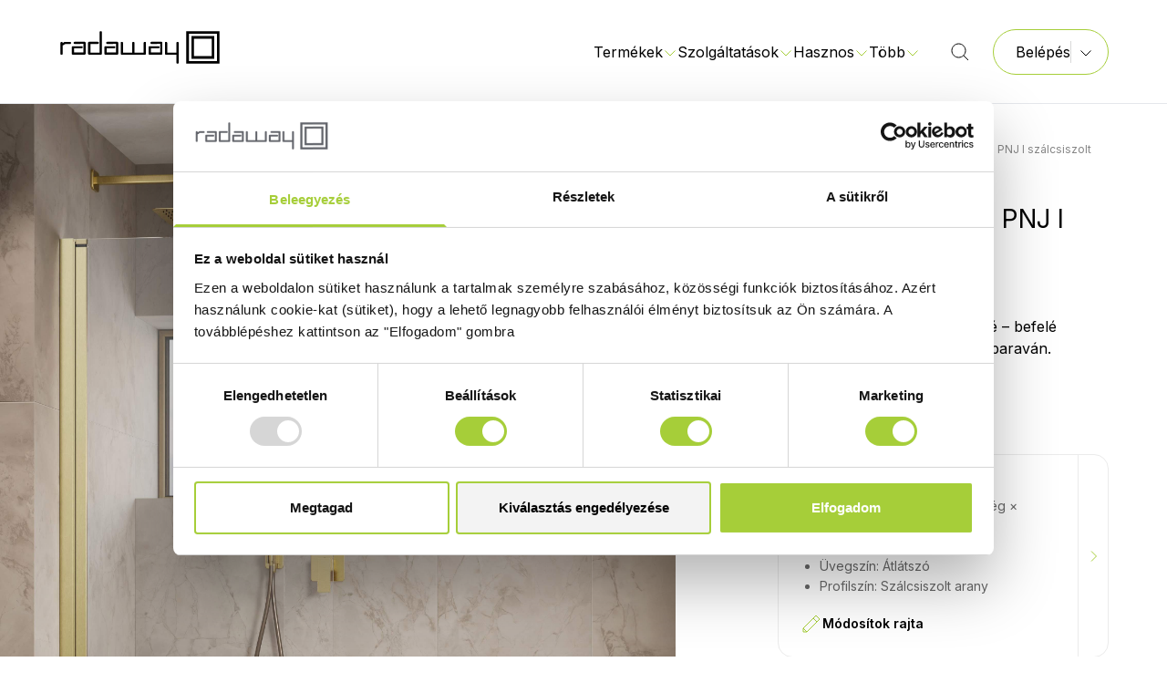

--- FILE ---
content_type: text/html; charset=UTF-8
request_url: https://radaway.hu/termekek/kadparavan/nes-brushed-gold-pnj-i-szalcsiszolt-arany-kadparavan
body_size: 39943
content:
<!doctype html>
<html lang="hu">

<head>
	<!-- Google Tag Manager -->
	<script>
		(function(w, d, s, l, i) {
			w[l] = w[l] || [];
			w[l].push({
				'gtm.start': new Date().getTime(),
				event: 'gtm.js'
			});
			var f = d.getElementsByTagName(s)[0],
				j = d.createElement(s),
				dl = l != 'dataLayer' ? '&l=' + l : '';
			j.async = true;
			j.src =
				'https://www.googletagmanager.com/gtm.js?id=' + i + dl;
			f.parentNode.insertBefore(j, f);
		})(window, document, 'script', 'dataLayer', 'GTM-PL6CBG5');
	</script>
	<!-- End Google Tag Manager -->
	<base href="/">
	<meta charset="UTF-8">
	<meta name="viewport" content="width=device-width, initial-scale=1.0">
	<link rel="shortcut icon" href="/storage/favicon/vukwLgwRlWIecLwW9JSDqyOCujYXmAtbWRdyJh5S.png" type="image/png">
  <link rel="icon" href="/storage/favicon/vukwLgwRlWIecLwW9JSDqyOCujYXmAtbWRdyJh5S.png" type="image/png">
	<title>Nes Brushed Gold PNJ I szálcsiszolt arany kádparaván</title>
      
  <meta name="title" content="Nes Brushed Gold PNJ I szálcsiszolt arany kádparaván" />
  <meta property="og:title" content="Nes Brushed Gold PNJ I szálcsiszolt arany kádparaván" />

  <meta name="description" content="50-től akár 100 cm széles kifelé – befelé nyitható szálcsiszolt arany kádparaván." />
  <meta property="og:description" content="50-től akár 100 cm széles kifelé – befelé nyitható szálcsiszolt arany kádparaván." />

  <meta name="keywords" content="Átlátszó üveg, Egyedi méret, Lézergravírozás, Jelentős vízkijutás, Kádparaván, 6 mm, Kifelé-befelé nyíló, Nes, Kifelé-befelé nyíló ajtó, Vízkijutás, Üvegvastagság, Easy Clean, Ajtónyílás, Profilszinek, Felárral választható üvegszínek, UltraClear, Grafit, Barna, Tükör, Print, Szatén, Frame szatén, Frame UltraClear, Frame grafit, Frame barna, Frame tükör, Factory UltraClear, Factory szatén, Factory grafit, Factory barna, Factory tükör, Emelőmechanika, Szálcsiszolt arany, Átlátszó" />

  <meta property="og:image" content="https://bridge.metahungary.hu/gallery/gallery/1546/Radaway-Nes-Brushed-Gold-PNJ-I-allo-178785.jpg" />

	<link rel="canonical" href="https://radaway.hu/termekek/kadparavan/nes-brushed-gold-pnj-i-szalcsiszolt-arany-kadparavan" />
	<link rel="preconnect" href="https://fonts.googleapis.com">
	<link rel="preconnect" href="https://fonts.gstatic.com" crossorigin>
	<link href="https://fonts.googleapis.com/css2?family=Inter:wght@300;400;600&display=swap" rel="stylesheet">
	<link href="/assets/css/app.css?id=5152af96706907ead7489a811d29786d" rel="stylesheet">
</head>

<body>
	<!-- Google Tag Manager (noscript) -->
	<noscript><iframe src="https://www.googletagmanager.com/ns.html?id=GTM-PL6CBG5" height="0" width="0" style="display: none; visibility: hidden;"></iframe></noscript>
	<!-- End Google Tag Manager (noscript) -->
	<noscript>
		<a href="https://www.mystat.hu/query.php?id=146499" target="_blank">
			<img src="https://stat.mystat.hu/collect.php?id=146499&amp;h=1" alt="mystat" border="0"></img>
		</a>
	</noscript>
	<a href="https://www.mystat.hu/query.php?id=146499" target="_blank">
		<script language="JavaScript" type="text/javascript" src="https://stat.mystat.hu/stat.php?h=1&amp;id=146499"></script>
	</a>
	<div id="app" class="flex flex-col min-h-screen overflow-clip">
										<div class="fixed inset-x-0 top-0 z-20 flex w-screen flex-col" x-data="navigationBar" x-bind="mainProps" :class="{ 'h-screen': isMegamenuOpen }">

	<div
	class="flex w-full items-center gap-6 py-3 px-6 text-left text-white lg:text-center"
	style="background-color: #007476;"
	x-cloak x-data="announcementBar(false)" x-bind="main">
	<span class="block grow">
		<p><strong>-15% AKCIÓ </strong>MINDEN WALK-IN ZUHANYFALRA ÉS A KIEMELT MŰMÁRVÁNY ZUHANYTÁLCÁKRA <strong>🕑 </strong><a target="_blank" href="https://radaway.hu/zuhanykabin-kisokos/walk-in-zuhanyfalak-es-mumarvany-zuhanytalcak-15-kedvezmennyel" tt-mode="url"><strong><u>ÉRDEKEL A KEDVEZMÉNY</u></strong></a></p>
	</span>
	<button @click="setShown(false)">
		<svg class="stroke-white" width="16" height="16" viewBox="0 0 16 16"
	fill="none" xmlns="http://www.w3.org/2000/svg" >
	<path d="M3 13L13 3.00003" stroke-linejoin="round" />
	<path d="M3 3L13 13" stroke-linejoin="round" />
</svg>
	</button>
</div>
	<div x-show="showMenu" class="text-black bg-white backdrop-blur-lg before:absolute before:bottom-0 before:w-full before:border-t before:content-['']" :class="{ '!bg-white !text-black before:!border-black/10': isScrolled }">
		<header x-ref="header" class=" relative mx-auto flex w-full max-w-screen-2xl px-4 py-[1.34rem] md:px-8 md:py-8 lg:px-16">
			<a href="#" class="w-[11.1875rem]">
	<svg class="" :class="isScrolled ? 'fill-black' : 'fill-black'"
		xmlns="http://www.w3.org/2000/svg" viewBox="0 0 179 40">
		<path fill-rule="evenodd" clip-rule="evenodd"
			d="M140.359 2.21v35.58h36.345V2.21h-36.345Zm33.543 32.838h-30.741V4.952h30.741v30.096Z" />
		<path fill-rule="evenodd" clip-rule="evenodd"
			d="M145.924 7.619v24.762h25.196V7.619h-25.196Zm22.394 21.962h-19.573V10.419h19.573v19.162ZM17.997 16.19c-.804 0-1.206-.361-1.206-1.085v-.134c0-.761.402-1.142 1.206-1.142H28.64c.843 0 1.265.393 1.265 1.18v11.81c0 .75-.422 1.13-1.265 1.143H15.974c-.843 0-1.265-.394-1.265-1.181v-6.933c0-.788.422-1.181 1.265-1.181h9.475c.817 0 1.226.362 1.226 1.085v.134c0 .762-.409 1.123-1.226 1.123h-8.191v4.61h10.137v-9.524l-9.398.096ZM45.275 3.39c0-.787.435-1.18 1.304-1.18a1.092 1.092 0 0 1 .903.297 1.044 1.044 0 0 1 .303.883V26.82c0 .75-.421 1.13-1.264 1.143H33.853c-.843 0-1.264-.394-1.264-1.181V15.01c0-.788.421-1.181 1.264-1.181h9.34c.817 0 1.225.361 1.225 1.085v.134c0 .761-.408 1.123-1.225 1.123h-8.056v9.524h10.137V3.39ZM53.778 16.19c-.817 0-1.206-.361-1.206-1.085v-.134c0-.761.402-1.142 1.206-1.142H64.42c.836 0 1.264.4 1.264 1.18v11.81c0 .762-.428 1.143-1.264 1.143H51.774c-.843 0-1.265-.394-1.265-1.181v-6.933c0-.788.422-1.181 1.265-1.181h9.475c.817 0 1.206.362 1.206 1.085v.134c0 .762-.408 1.123-1.206 1.123h-8.21v4.61h10.136v-9.524l-9.397.096ZM69.654 28c-.843 0-1.264-.394-1.264-1.18V15.104c0-.787.434-1.181 1.303-1.181a1.092 1.092 0 0 1 .903.297 1.044 1.044 0 0 1 .303.884v10.533h10.04V15.105c0-.787.435-1.181 1.304-1.181a1.093 1.093 0 0 1 .903.297 1.044 1.044 0 0 1 .303.884v10.533h10.137V15.105c0-.781.447-1.181 1.303-1.181a1.092 1.092 0 0 1 .903.297 1.044 1.044 0 0 1 .304.884v11.714c0 .762-.428 1.143-1.265 1.143H69.538l.116.038ZM102.263 16.19c-.817 0-1.206-.361-1.206-1.085v-.134c0-.761.402-1.142 1.206-1.142h10.585c.843 0 1.264.393 1.264 1.18v11.81c0 .75-.421 1.13-1.264 1.143h-12.666c-.844 0-1.265-.394-1.265-1.181v-6.933c0-.788.421-1.181 1.265-1.181h9.553c.817 0 1.219.362 1.206 1.085v.134c0 .749-.402 1.123-1.206 1.123h-8.23v4.61h10.137v-9.524l-9.379.096ZM119.405 25.638h10.039V15.105c0-.781.428-1.181 1.304-1.181a1.092 1.092 0 0 1 .903.297 1.034 1.034 0 0 1 .303.884v21.6c0 .724-.389 1.086-1.167 1.086h-.136c-.805 0-1.207-.375-1.207-1.124V28H118.14c-.837 0-1.265-.4-1.265-1.18V15.104c0-.787.435-1.181 1.304-1.181a1.092 1.092 0 0 1 .903.297 1.03 1.03 0 0 1 .303.884v10.533h.02ZM12.841 13.924H6.693l-1.887 1.314a1.027 1.027 0 0 0-.304-.884 1.074 1.074 0 0 0-.903-.297c-.869 0-1.303.394-1.303 1.181v11.714c0 .724.408 1.086 1.206 1.086h.136c.779 0 1.168-.362 1.168-1.086v-9.066l2.782-1.62h5.253c.72 0 1.07-.38 1.07-1.142v-.115c0-.723-.291-1.085-1.07-1.085Z" />
	</svg>
</a>
			<nav class="relative flex grow items-stretch justify-end">
				<button data-collapse-toggle="mobile-menu" type="button" class="items-center md:hidden" aria-controls="mobile-menu" aria-expanded="false" @click="$dispatch('mobilenavbaropen')">
					<span class="sr-only">Főmenü</span>
					<svg class="" :class="isScrolled ? 'stroke-black' :
                        'stroke-black'" width="24" height="24"
	viewBox="0 0 24 24" fill="none" xmlns="http://www.w3.org/2000/svg">
	<path d="M4 6L20 6" stroke-linejoin="round" />
	<path d="M4 12L20 12" stroke-linejoin="round" />
	<path d="M4 18L20 18" stroke-linejoin="round" />
</svg>
				</button>
				<div class="hidden items-stretch md:flex" id="mobile-menu">
					<div class="flex items-center gap-4 2xl:gap-6" x-show="!searchOpen">
																		<div class="flex justify-center">
							<div x-data="dropdown" x-on:keydown.escape.prevent.stop="" x-id="['dropdown-button']" class="relative" :class="isMegamenuOpen ? 'before:block' :
                                            'before:hidden'">
								<div class="absolute right-0 top-[calc(var(--nav-height)_/_2_+_50%_-_0.3rem)] h-[0.7071rem] w-[0.7071rem] rotate-45 bg-white" :class="isScrolled ?
                                                'border-t border-l border-black/10' :
                                                'border-t border-l border-black/10'" x-show="isMegamenuOpen">
								</div>
								<!-- Button -->
								<button x-ref="button" x-on:click="toggleMegamenu()" :aria-expanded="open" :aria-controls="$id('dropdown-button')" type="button">
									<span class="flex items-center gap-1">
										Termékek
										<svg class="stroke-radaway-green" width="16" height="16" viewBox="0 0 16 16"
	fill="none" xmlns="http://www.w3.org/2000/svg" >
	<path d="M2.5 6.5L8 12L13.5 6.5" stroke-linejoin="round" />
</svg>
									</span>
								</button>
							</div>
						</div>
																								<div x-data="dropdown" x-on:keydown.escape.prevent.stop="close($refs.button, false)" x-on:focusin.window="! $refs.panel.contains($event.target) && close(null, false)" x-id="['dropdown-button']" class="relative">
							<!-- Button -->
							<button x-ref="button" x-on:click="toggle(false)" :aria-expanded="open" :aria-controls="$id('dropdown-button')" type="button">
								<span class="flex items-center gap-1">
									Szolgáltatások
									<svg class="stroke-radaway-green" width="16" height="16" viewBox="0 0 16 16"
	fill="none" xmlns="http://www.w3.org/2000/svg" >
	<path d="M2.5 6.5L8 12L13.5 6.5" stroke-linejoin="round" />
</svg>
								</span>
							</button>

							<!-- Panel -->
							<div x-ref="panel" x-show="open" x-transition.origin.top.left :id="$id('dropdown-button')" style="display: none;" x-on:click.outside="close($refs.button, false)" class="arrow-top-middle absolute left-navbar-dropdown top-[calc(var(--nav-height)_/_2_+_0.5em)] z-20 flex w-80 flex-col gap-4 overflow-visible rounded-4 bg-white p-8 text-black drop-shadow-center">
																<a href="egyedi-zuhanykabin" target="_self" class="block hover:text-radaway-green-dark">Egyedi méretre gyártás</a>
																<a href="zuhanykabin-beepites" target="_self" class="block hover:text-radaway-green-dark">Zuhanykabin-beépítés</a>
																<a href="bemutatoterem" target="_self" class="block hover:text-radaway-green-dark">Bemutatóterem</a>
																<a href="print" target="_self" class="block hover:text-radaway-green-dark">Képnyomtatás zuhanykabinüvegre</a>
																<a href="gravirozas" target="_self" class="block hover:text-radaway-green-dark">Gravírozás zuhanykabinüvegre</a>
															</div>
						</div>
																								<div x-data="dropdown" x-on:keydown.escape.prevent.stop="close($refs.button, false)" x-on:focusin.window="! $refs.panel.contains($event.target) && close(null, false)" x-id="['dropdown-button']" class="relative">
							<!-- Button -->
							<button x-ref="button" x-on:click="toggle(false)" :aria-expanded="open" :aria-controls="$id('dropdown-button')" type="button">
								<span class="flex items-center gap-1">
									Hasznos
									<svg class="stroke-radaway-green" width="16" height="16" viewBox="0 0 16 16"
	fill="none" xmlns="http://www.w3.org/2000/svg" >
	<path d="M2.5 6.5L8 12L13.5 6.5" stroke-linejoin="round" />
</svg>
								</span>
							</button>

							<!-- Panel -->
							<div x-ref="panel" x-show="open" x-transition.origin.top.left :id="$id('dropdown-button')" style="display: none;" x-on:click.outside="close($refs.button, false)" class="arrow-top-middle absolute left-navbar-dropdown top-[calc(var(--nav-height)_/_2_+_0.5em)] z-20 flex w-80 flex-col gap-4 overflow-visible rounded-4 bg-white p-8 text-black drop-shadow-center">
																<a href="zuhanykabin-kisokos" target="_self" class="block hover:text-radaway-green-dark">Zuhanykabin kisokos ✨</a>
																<a href="radaway-ujdonsagok" target="_self" class="block hover:text-radaway-green-dark">Újdonságok</a>
																<a href="https://radaway.hu/mikor-balos-jobbos-egy-zuhanykabin" target="_self" class="block hover:text-radaway-green-dark">Balos vagy jobbos? Mi a különbség?</a>
																<a href="epitett-zuhany" target="_self" class="block hover:text-radaway-green-dark">Beépítési tanácsok</a>
																<a href="/zuhanykabin-uveg" target="_self" class="block hover:text-radaway-green-dark">Üvegvariációk</a>
																<a href="easy-clean" target="_self" class="block hover:text-radaway-green-dark">Easy Clean vízlepergető bevonat</a>
																<a href="zuhanykabin-profilszinek" target="_self" class="block hover:text-radaway-green-dark">Profilszínek</a>
																<a href="zuhanykabinok-vizszigetelese" target="_self" class="block hover:text-radaway-green-dark">Vízszigetelés</a>
																<a href="gyakran-ismetelt-kerdesek" target="_self" class="block hover:text-radaway-green-dark">GYIK</a>
																<a href="/rolunk" target="_self" class="block hover:text-radaway-green-dark">Rólunk</a>
																<a href="letoltesek" target="_self" class="block hover:text-radaway-green-dark">Letölthető dokumentumok</a>
																<a href="https://radaway.hu/referenciak" target="_blank" class="block hover:text-radaway-green-dark">Referenciák</a>
															</div>
						</div>
																								<a class="hidden items-center gap-1 hover:text-radaway-green-dark 2xl:flex" href="garancia" target="_self">
							Garancia
						</a>
																								<a class="hidden items-center gap-1 hover:text-radaway-green-dark 2xl:flex" href="ertekesitesi-pontok" target="_self">
							Értékesítési pontok
						</a>
																								<a class="hidden items-center gap-1 hover:text-radaway-green-dark 2xl:flex" href="kapcsolat" target="_self">
							Kapcsolat
						</a>
												
						<div x-data="dropdown" x-on:keydown.escape.prevent.stop="close($refs.button, false)" x-on:focusin.window="! $refs.panel.contains($event.target) && close(null, false)" x-id="['dropdown-button']" class="relative hidden md:block 2xl:hidden">
							<!-- Button -->
							<button x-ref="button" x-on:click="toggle(false)" :aria-expanded="open" :aria-controls="$id('dropdown-button')" type="button">
								<span class="flex items-center gap-1">
									Több
									<svg class="stroke-radaway-green" width="16" height="16" viewBox="0 0 16 16"
	fill="none" xmlns="http://www.w3.org/2000/svg" >
	<path d="M2.5 6.5L8 12L13.5 6.5" stroke-linejoin="round" />
</svg>
								</span>
							</button>

							<!-- Panel -->
							<div x-ref="panel" x-show="open" x-transition.origin.top.left :id="$id('dropdown-button')" style="display: none;" x-on:click.outside="close($refs.button, false)" class="arrow-top-right absolute top-[calc(var(--nav-height)_/_2_+_0.5em)] -right-[2.75rem] z-20 flex w-80 flex-col gap-4 overflow-visible rounded-4 bg-white p-8 text-black drop-shadow-center">
																																																																								<a href="garancia" target="_self" class="block hover:text-radaway-green-dark">Garancia</a>
																																<a href="ertekesitesi-pontok" target="_self" class="block hover:text-radaway-green-dark">Értékesítési pontok</a>
																																<a href="kapcsolat" target="_self" class="block hover:text-radaway-green-dark">Kapcsolat</a>
																							</div>
						</div>
					</div>
					<div class="flex items-center justify-center pl-6 pr-6 lg:pl-8" @click.away="searchOpen = false">
						<div class="relative flex flex-row-reverse">
							<input type="search" x-model="searchText" class="mx-4 w-[30rem] rounded-xl border-0 bg-transparent focus:ring-0" :class="isScrolled ? 'placeholder:text-radaway-gray-200' :
                                    'placeholder:text-radaway-gray-200'" x-show="searchOpen" placeholder="Keresés" tabindex="0" x-ref="searchInput" @keyup.enter="redirect()" @input.debounce.500ms="search()"></input>
							<button x-show="searchOpen" @click.stop="searchOpen = false">
								<svg class="" width="24" height="24" viewBox="0 0 24 24"
	fill="none" xmlns="http://www.w3.org/2000/svg" :class="isScrolled ? 'stroke-black' :
                                    'stroke-black'">
	<path d="M6 18L18 6.00004" stroke-linejoin="round" />
	<path d="M6 6L18 18" stroke-linejoin="round" />
</svg>
							</button>
							
							<div x-show="searchOpen" x-cloak class="arrow-top-right absolute top-[calc(var(--nav-height)_/_2_+_1em)] left-0 w-[calc(100%_+_4rem)] rounded-2xl bg-white px-6 pt-5 pb-8 text-black drop-shadow-center">
								
								<div class="flex flex-col gap-2" x-show="searchText === ''">
									<div class="flex w-full items-center">
										<span class="grow font-bold">Előzmények</span>
										<a class="text-b3 hover:text-radaway-green-dark" href="#" @click.prevent="clearHistory()">
											Összes előzmény törlése</a>
									</div>
									<ul class="flex flex-col gap-2 pl-4">
										<template x-for="historyItem in history">
											<li>
												<a class="hover:text-radaway-green-dark" x-bind:href="historyToUrl(historyItem)" x-text="historyItem"></a>
											</li>
										</template>
									</ul>
								</div>
								
								<div class="flex flex-col" x-show="searchText !== ''">
									<template x-if="isLoading">
										<div class="flex flex-col gap-2">
											<span class="font-bold">Keresés folyamatban</span> <span>Szíves türelmüket
												kérjük!</span>
										</div>
									</template>
									<template x-if="!isLoading && results.products.length === 0 && results.documents.length === 0 && results.blogPosts.length === 0">
										<div class="flex flex-col gap-2">
											<span class="font-bold" x-show="searchText.length >= 3">Nincs
												találat</span>
											<span x-show="searchText.length >= 3">Próbálja meg egy másik
												kifejezéssel.</span>
											<span x-show="searchText.length < 3">Gépeljen be legalább 3
												karaktert.</span>
										</div>
									</template>
									<template x-if="!isLoading && results.products.length !== 0">
										<div>
											<span class="mb-2 font-bold">Ajánlott
												termékek</span>
											<ul class="mb-4 flex flex-col gap-2 pl-4">
												<template x-for="product in results.products">
													<li>
														<a class="hover:text-radaway-green-dark" x-bind:href="product.url" x-text="product.text"></a>
													</li>
												</template>
											</ul>
										</div>
									</template>
									<template x-if="!isLoading && results.documents.length !== 0">
										<div>
											<span class="mb-2 font-bold">Ajánlott
												dokumentumok</span>
											<ul class="mb-4 flex flex-col gap-2 pl-4">
												<template x-for="document in results.documents">
													<li>
														<a class="hover:text-radaway-green-dark" target="_blank" x-bind:href="document.url" x-text="document.text"></a>
													</li>
												</template>
											</ul>
										</div>
									</template>
									<template x-if="!isLoading && results.blogPosts.length !== 0">
										<div>
											<span class="mb-2 font-bold">
												Zuhanykabin kisokos
											</span>
											<ul class="mb-4 flex flex-col gap-2 pl-4">
												<template x-for="blogPost in results.blogPosts">
													<li>
														<a class="hover:text-radaway-green-dark" target="_blank" x-bind:href="blogPost.url" x-text="blogPost.text"></a>
													</li>
												</template>
											</ul>
										</div>
									</template>
								</div>
							</div>
						</div>
						<button tabindex="0">
							<svg class="" :class="isScrolled ? 'stroke-black' :
                                'stroke-black'" @click="searchOpen = true; setInterval(() => $refs.searchInput.focus(), 100)" width="24" height="24"
	viewBox="0 0 24 24" fill="none" xmlns="http://www.w3.org/2000/svg">
	<path
		d="M3 10.5C3 14.6421 6.35786 18 10.5 18C14.6421 18 18 14.6421 18 10.5C18 6.35786 14.6421 3 10.5 3C6.35786 3 3 6.35786 3 10.5Z" />
	<path d="M21 21L16 16" />
</svg>
						</button>
					</div>
					<div class="relative flex" :class="{ 'hidden': searchOpen }" @click.outside="isDistributorDropdownOpen = false">
												
						<button class="btn flex gap-3 border border-radaway-green pr-4 font-normal hover:bg-radaway-gray-100/[0.2]" @click="isDistributorDropdownOpen = !isDistributorDropdownOpen">
							<span>Belépés</span>
							<div class="border-l py-1 pl-2" :class="!isScrolled ? 'border-radaway-gray-100' :
                                        'border-radaway-gray-100'">
								<svg class="" width="16" height="16" viewBox="0 0 16 16"
	fill="none" xmlns="http://www.w3.org/2000/svg" :class="isScrolled ? 'stroke-black' : 'stroke-black'">
	<path d="M2.5 6.5L8 12L13.5 6.5" stroke-linejoin="round" />
</svg>
							</div>
						</button>
												<div class="absolute top-[calc(100%_+_1rem)] right-0 flex-col rounded-[1.25rem] bg-white px-4 py-2 text-black drop-shadow-lg" :class="isDistributorDropdownOpen ? 'flex' : 'hidden'">
														
							<div class="absolute -top-[calc(1.414_*_0.25rem_-_2px)] right-[2.5rem] h-[0.5rem] w-[0.5rem] translate-x-[calc(50%_-_2px)] rotate-45 bg-white">

							</div>
							<ul class="flex flex-col items-stretch">
								<li>
									<a href="https://shop.metahungary.hu/" target="_blank">
										<button class="w-full whitespace-nowrap px-8 py-3 hover:text-radaway-green">
											B2B webáruház
										</button>
									</a>
								</li>
								<li>
									<button class="w-full whitespace-nowrap border-t border-radaway-green px-8 py-3 hover:text-radaway-green" @click.stop="$dispatch('modalopenid', {modalid: 'loginmodal'})">
										Szakértői Zóna
									</button>
								</li>
							</ul>
													</div>
					</div>
					<!-- MOBILE VERSION	-->
					<template x-teleport="body">
						<div class="fixed left-0 top-0 z-100 block h-screen w-screen overflow-scroll bg-white md:!hidden" x-data="navbarMobile" x-ref="navbarMobileFullscreen" id="navbarMobileFullscreen" x-show="isOpen" x-ref="mobileNavbar" @mobilenavbaropen.window="open()" x-trap.noscroll="isOpen" @mobilenavbarclose.window="close()">
							<div class="z-100 flex items-center justify-between border-b border-[#e7e7e7] p-4">
								<a href="#" class="w-[8.125rem] md:w-[11.1875rem]">
	<svg class="fill-black" 
		xmlns="http://www.w3.org/2000/svg" viewBox="0 0 179 40">
		<path fill-rule="evenodd" clip-rule="evenodd"
			d="M140.359 2.21v35.58h36.345V2.21h-36.345Zm33.543 32.838h-30.741V4.952h30.741v30.096Z" />
		<path fill-rule="evenodd" clip-rule="evenodd"
			d="M145.924 7.619v24.762h25.196V7.619h-25.196Zm22.394 21.962h-19.573V10.419h19.573v19.162ZM17.997 16.19c-.804 0-1.206-.361-1.206-1.085v-.134c0-.761.402-1.142 1.206-1.142H28.64c.843 0 1.265.393 1.265 1.18v11.81c0 .75-.422 1.13-1.265 1.143H15.974c-.843 0-1.265-.394-1.265-1.181v-6.933c0-.788.422-1.181 1.265-1.181h9.475c.817 0 1.226.362 1.226 1.085v.134c0 .762-.409 1.123-1.226 1.123h-8.191v4.61h10.137v-9.524l-9.398.096ZM45.275 3.39c0-.787.435-1.18 1.304-1.18a1.092 1.092 0 0 1 .903.297 1.044 1.044 0 0 1 .303.883V26.82c0 .75-.421 1.13-1.264 1.143H33.853c-.843 0-1.264-.394-1.264-1.181V15.01c0-.788.421-1.181 1.264-1.181h9.34c.817 0 1.225.361 1.225 1.085v.134c0 .761-.408 1.123-1.225 1.123h-8.056v9.524h10.137V3.39ZM53.778 16.19c-.817 0-1.206-.361-1.206-1.085v-.134c0-.761.402-1.142 1.206-1.142H64.42c.836 0 1.264.4 1.264 1.18v11.81c0 .762-.428 1.143-1.264 1.143H51.774c-.843 0-1.265-.394-1.265-1.181v-6.933c0-.788.422-1.181 1.265-1.181h9.475c.817 0 1.206.362 1.206 1.085v.134c0 .762-.408 1.123-1.206 1.123h-8.21v4.61h10.136v-9.524l-9.397.096ZM69.654 28c-.843 0-1.264-.394-1.264-1.18V15.104c0-.787.434-1.181 1.303-1.181a1.092 1.092 0 0 1 .903.297 1.044 1.044 0 0 1 .303.884v10.533h10.04V15.105c0-.787.435-1.181 1.304-1.181a1.093 1.093 0 0 1 .903.297 1.044 1.044 0 0 1 .303.884v10.533h10.137V15.105c0-.781.447-1.181 1.303-1.181a1.092 1.092 0 0 1 .903.297 1.044 1.044 0 0 1 .304.884v11.714c0 .762-.428 1.143-1.265 1.143H69.538l.116.038ZM102.263 16.19c-.817 0-1.206-.361-1.206-1.085v-.134c0-.761.402-1.142 1.206-1.142h10.585c.843 0 1.264.393 1.264 1.18v11.81c0 .75-.421 1.13-1.264 1.143h-12.666c-.844 0-1.265-.394-1.265-1.181v-6.933c0-.788.421-1.181 1.265-1.181h9.553c.817 0 1.219.362 1.206 1.085v.134c0 .749-.402 1.123-1.206 1.123h-8.23v4.61h10.137v-9.524l-9.379.096ZM119.405 25.638h10.039V15.105c0-.781.428-1.181 1.304-1.181a1.092 1.092 0 0 1 .903.297 1.034 1.034 0 0 1 .303.884v21.6c0 .724-.389 1.086-1.167 1.086h-.136c-.805 0-1.207-.375-1.207-1.124V28H118.14c-.837 0-1.265-.4-1.265-1.18V15.104c0-.787.435-1.181 1.304-1.181a1.092 1.092 0 0 1 .903.297 1.03 1.03 0 0 1 .303.884v10.533h.02ZM12.841 13.924H6.693l-1.887 1.314a1.027 1.027 0 0 0-.304-.884 1.074 1.074 0 0 0-.903-.297c-.869 0-1.303.394-1.303 1.181v11.714c0 .724.408 1.086 1.206 1.086h.136c.779 0 1.168-.362 1.168-1.086v-9.066l2.782-1.62h5.253c.72 0 1.07-.38 1.07-1.142v-.115c0-.723-.291-1.085-1.07-1.085Z" />
	</svg>
</a>
								<button @click.stop="$dispatch('mobilenavbarclose')">
									<svg class="stroke-black" width="24" height="24" viewBox="0 0 24 24"
	fill="none" xmlns="http://www.w3.org/2000/svg" >
	<path d="M6 18L18 6.00004" stroke-linejoin="round" />
	<path d="M6 6L18 18" stroke-linejoin="round" />
</svg>
								</button>
							</div>
							<div class="flex flex-col px-4" x-show="shownView === 0">
								<!-- View: 0 -->
								<div class="flex flex-col">
									<div class="relative pt-4 pb-6">
										<div class="absolute top-0 left-4 flex h-full items-center">
											<svg class="stroke-radaway-gray-300"  width="24" height="24"
	viewBox="0 0 24 24" fill="none" xmlns="http://www.w3.org/2000/svg">
	<path
		d="M3 10.5C3 14.6421 6.35786 18 10.5 18C14.6421 18 18 14.6421 18 10.5C18 6.35786 14.6421 3 10.5 3C6.35786 3 3 6.35786 3 10.5Z" />
	<path d="M21 21L16 16" />
</svg>
										</div>
										<input type="text" placeholder="Keresés" x-model="searchText" class="w-full rounded-xl border-radaway-gray-100 py-3.5 pl-[3.125rem] pr-4 text-b3 placeholder:text-radaway-gray-300" @keydown.enter="redirect()">
									</div>
																		
									<a href="https://shop.metahungary.hu/" target="_blank">
										<button class="btn mb-4 border border-radaway-green font-normal w-full">B2B
											webáruház
										</button>
									</a>
									<button class="btn mb-4 border border-radaway-green font-normal" @click.stop="$dispatch('modalopenid', {modalid: 'loginmodal'}); $dispatch('mobilenavbarclose')">Árajánlat
										készítés
									</button>
																	</div>
																								<button class="flex items-center justify-between border-b border-radaway-gray-50 py-6" @click="shownView = 1">
									<span class="">Termékek</span>
									<svg class="stroke-radaway-green" width="16" height="16" viewBox="0 0 16 16"
	fill="none" xmlns="http://www.w3.org/2000/svg">
	<path d="M6 13.5L11.5 8L6 2.5" stroke-linejoin="round" />
</svg>
								</button>
																																<button class="flex items-center justify-between border-b border-radaway-gray-50 py-6" @click="shownView = 2">
									<span class="">Szolgáltatások</span>
									<svg class="stroke-radaway-green" width="16" height="16" viewBox="0 0 16 16"
	fill="none" xmlns="http://www.w3.org/2000/svg">
	<path d="M6 13.5L11.5 8L6 2.5" stroke-linejoin="round" />
</svg>
								</button>
																																<button class="flex items-center justify-between border-b border-radaway-gray-50 py-6" @click="shownView = 3">
									<span class="">Hasznos</span>
									<svg class="stroke-radaway-green" width="16" height="16" viewBox="0 0 16 16"
	fill="none" xmlns="http://www.w3.org/2000/svg">
	<path d="M6 13.5L11.5 8L6 2.5" stroke-linejoin="round" />
</svg>
								</button>
																																<a href="garancia" target="_self" class="border-b border-radaway-gray-50 py-6 hover:text-radaway-green-dark">Garancia</a>
																																<a href="ertekesitesi-pontok" target="_self" class="border-b border-radaway-gray-50 py-6 hover:text-radaway-green-dark">Értékesítési pontok</a>
																																<a href="kapcsolat" target="_self" class="border-b border-radaway-gray-50 py-6 hover:text-radaway-green-dark">Kapcsolat</a>
																							</div>
																					<div class="flex flex-col px-4" x-show="shownView === 1">
								<!-- View: 1 -->
								<button class="flex items-center justify-start gap-2 border-b border-radaway-gray-50 py-6" @click="shownView = 0">
									<svg class="stroke-radaway-green" width="24" height="24" viewBox="0 0 24 24"
	fill="none" xmlns="http://www.w3.org/2000/svg">
	<path d="M21 12L4.08621 12M4.08621 12L9 6M4.08621 12L9 18"
		stroke-linejoin="round" />
</svg>
									<span>Vissza a főmenübe</span>
								</button>
																								<button class="flex items-center justify-between border-b border-radaway-gray-50 py-3" @click="shownView = 7">
									<span>
										<div class="flex items-center">
										<img class="w-12 h-12 mr-3" src="https://bridge.metahungary.hu/gallery/menu/1362-8710.svg" alt="Zuhanykabin" />
										<a href="https://radaway.hu/termekek/zuhanykabin">
						Zuhanykabin
					</a>
				</div>
									</span>
									<svg class="stroke-radaway-green" width="16" height="16" viewBox="0 0 16 16"
	fill="none" xmlns="http://www.w3.org/2000/svg">
	<path d="M6 13.5L11.5 8L6 2.5" stroke-linejoin="round" />
</svg>
								</button>
																<button class="flex items-center justify-between border-b border-radaway-gray-50 py-3" @click="shownView = 8">
									<span>
										<div class="flex items-center">
										<img class="w-12 h-12 mr-3" src="https://bridge.metahungary.hu/gallery/menu/1430-9190.svg" alt="Zuhanyajtó" />
										<a href="https://radaway.hu/termekek/zuhanyajto">
						Zuhanyajtó
					</a>
				</div>
									</span>
									<svg class="stroke-radaway-green" width="16" height="16" viewBox="0 0 16 16"
	fill="none" xmlns="http://www.w3.org/2000/svg">
	<path d="M6 13.5L11.5 8L6 2.5" stroke-linejoin="round" />
</svg>
								</button>
																<button class="flex items-center justify-between border-b border-radaway-gray-50 py-3" @click="shownView = 9">
									<span>
										<div class="flex items-center">
										<img class="w-12 h-12 mr-3" src="https://bridge.metahungary.hu/gallery/menu/1431-6913.svg" alt="Kádparaván" />
										<a href="https://radaway.hu/termekek/kadparavan">
						Kádparaván
					</a>
				</div>
									</span>
									<svg class="stroke-radaway-green" width="16" height="16" viewBox="0 0 16 16"
	fill="none" xmlns="http://www.w3.org/2000/svg">
	<path d="M6 13.5L11.5 8L6 2.5" stroke-linejoin="round" />
</svg>
								</button>
																<button class="flex items-center justify-between border-b border-radaway-gray-50 py-3" @click="shownView = 10">
									<span>
										<div class="flex items-center">
										<img class="w-12 h-12 mr-3" src="https://bridge.metahungary.hu/gallery/menu/1363-5370.svg" alt="Zuhanytálca" />
										<a href="https://radaway.hu/termekek/zuhanytalca">
						Zuhanytálca
					</a>
				</div>
									</span>
									<svg class="stroke-radaway-green" width="16" height="16" viewBox="0 0 16 16"
	fill="none" xmlns="http://www.w3.org/2000/svg">
	<path d="M6 13.5L11.5 8L6 2.5" stroke-linejoin="round" />
</svg>
								</button>
																<button class="flex items-center justify-between border-b border-radaway-gray-50 py-3" @click="shownView = 11">
									<span>
										<div class="flex items-center">
										<img class="w-12 h-12 mr-3" src="https://bridge.metahungary.hu/gallery/menu/1384-5467.svg" alt="Zuhanykiegészítő" />
										<a href="https://radaway.hu/termekek/zuhanykiegeszito">
						Zuhanykiegészítő
					</a>
				</div>
									</span>
									<svg class="stroke-radaway-green" width="16" height="16" viewBox="0 0 16 16"
	fill="none" xmlns="http://www.w3.org/2000/svg">
	<path d="M6 13.5L11.5 8L6 2.5" stroke-linejoin="round" />
</svg>
								</button>
																							</div>
																												<div class="flex flex-col px-4" x-show="shownView === 2">
								<!-- View: 2 -->
								<button class="flex items-center justify-start gap-2 border-b border-radaway-gray-50 py-6" @click="shownView = 0">
									<svg class="stroke-radaway-green" width="24" height="24" viewBox="0 0 24 24"
	fill="none" xmlns="http://www.w3.org/2000/svg">
	<path d="M21 12L4.08621 12M4.08621 12L9 6M4.08621 12L9 18"
		stroke-linejoin="round" />
</svg>
									<span>Vissza a főmenübe</span>
								</button>
																								<a href="egyedi-zuhanykabin" class="border-b border-radaway-gray-50 py-4">
									Egyedi méretre gyártás
								</a>
																<a href="zuhanykabin-beepites" class="border-b border-radaway-gray-50 py-4">
									Zuhanykabin-beépítés
								</a>
																<a href="bemutatoterem" class="border-b border-radaway-gray-50 py-4">
									Bemutatóterem
								</a>
																<a href="print" class="border-b border-radaway-gray-50 py-4">
									Képnyomtatás zuhanykabinüvegre
								</a>
																<a href="gravirozas" class="border-b border-radaway-gray-50 py-4">
									Gravírozás zuhanykabinüvegre
								</a>
																							</div>
																												<div class="flex flex-col px-4" x-show="shownView === 3">
								<!-- View: 3 -->
								<button class="flex items-center justify-start gap-2 border-b border-radaway-gray-50 py-6" @click="shownView = 0">
									<svg class="stroke-radaway-green" width="24" height="24" viewBox="0 0 24 24"
	fill="none" xmlns="http://www.w3.org/2000/svg">
	<path d="M21 12L4.08621 12M4.08621 12L9 6M4.08621 12L9 18"
		stroke-linejoin="round" />
</svg>
									<span>Vissza a főmenübe</span>
								</button>
																								<a href="zuhanykabin-kisokos" class="border-b border-radaway-gray-50 py-4">
									Zuhanykabin kisokos ✨
								</a>
																<a href="radaway-ujdonsagok" class="border-b border-radaway-gray-50 py-4">
									Újdonságok
								</a>
																<a href="https://radaway.hu/mikor-balos-jobbos-egy-zuhanykabin" class="border-b border-radaway-gray-50 py-4">
									Balos vagy jobbos? Mi a különbség?
								</a>
																<a href="epitett-zuhany" class="border-b border-radaway-gray-50 py-4">
									Beépítési tanácsok
								</a>
																<a href="/zuhanykabin-uveg" class="border-b border-radaway-gray-50 py-4">
									Üvegvariációk
								</a>
																<a href="easy-clean" class="border-b border-radaway-gray-50 py-4">
									Easy Clean vízlepergető bevonat
								</a>
																<a href="zuhanykabin-profilszinek" class="border-b border-radaway-gray-50 py-4">
									Profilszínek
								</a>
																<a href="zuhanykabinok-vizszigetelese" class="border-b border-radaway-gray-50 py-4">
									Vízszigetelés
								</a>
																<a href="gyakran-ismetelt-kerdesek" class="border-b border-radaway-gray-50 py-4">
									GYIK
								</a>
																<a href="/rolunk" class="border-b border-radaway-gray-50 py-4">
									Rólunk
								</a>
																<a href="letoltesek" class="border-b border-radaway-gray-50 py-4">
									Letölthető dokumentumok
								</a>
																<a href="https://radaway.hu/referenciak" class="border-b border-radaway-gray-50 py-4">
									Referenciák
								</a>
																							</div>
																																																																						<div class="flex flex-col px-4" x-show="shownView === 7">
								<!-- View: 7 -->
								<button class="flex items-center justify-start gap-2 border-b border-radaway-gray-50 py-3" @click="shownView = 1">
									<svg class="stroke-radaway-green" width="24" height="24" viewBox="0 0 24 24"
	fill="none" xmlns="http://www.w3.org/2000/svg">
	<path d="M21 12L4.08621 12M4.08621 12L9 6M4.08621 12L9 18"
		stroke-linejoin="round" />
</svg>
									<span><div class="flex items-center">
										<img class="w-12 h-12 mr-3" src="https://bridge.metahungary.hu/gallery/menu/1362-8710.svg" alt="Zuhanykabin" />
										<a href="https://radaway.hu/termekek/zuhanykabin">
						Zuhanykabin
					</a>
				</div></span>
								</button>
								<div class="children-border-b children-border-radaway-gray-50 children-py-4 flex flex-col">
									<a href="https://radaway.hu/termekek/szogletes-zuhanykabin">Szögletes zuhanykabin</a>
								<a href="https://radaway.hu/termekek/szogletes-aszimmetrikus-zuhanykabin">Szögletes aszimmetrikus zuhanykabin</a>
								<a href="https://radaway.hu/termekek/ives-zuhanykabin">Íves zuhanykabin</a>
								<a href="https://radaway.hu/termekek/ives-aszimmetrikus-zuhanykabin">Íves aszimmetrikus zuhanykabin</a>
								<a href="https://radaway.hu/termekek/haromoldalu-zuhanykabin">Háromoldalú zuhanykabin</a>
								<a href="https://radaway.hu/termekek/u-alaku-zuhanykabin">U alakú zuhanykabin</a>
								<a href="https://radaway.hu/termekek/walk-in-zuhanyfal">Walk-in zuhanyfal</a>
								<a href="https://radaway.hu/termekek/otszogletu-zuhanykabin">Ötszögletű zuhanykabin</a>
								</div>
							</div>
														<div class="flex flex-col px-4" x-show="shownView === 8">
								<!-- View: 8 -->
								<button class="flex items-center justify-start gap-2 border-b border-radaway-gray-50 py-3" @click="shownView = 1">
									<svg class="stroke-radaway-green" width="24" height="24" viewBox="0 0 24 24"
	fill="none" xmlns="http://www.w3.org/2000/svg">
	<path d="M21 12L4.08621 12M4.08621 12L9 6M4.08621 12L9 18"
		stroke-linejoin="round" />
</svg>
									<span><div class="flex items-center">
										<img class="w-12 h-12 mr-3" src="https://bridge.metahungary.hu/gallery/menu/1430-9190.svg" alt="Zuhanyajtó" />
										<a href="https://radaway.hu/termekek/zuhanyajto">
						Zuhanyajtó
					</a>
				</div></span>
								</button>
								<div class="children-border-b children-border-radaway-gray-50 children-py-4 flex flex-col">
									
								</div>
							</div>
														<div class="flex flex-col px-4" x-show="shownView === 9">
								<!-- View: 9 -->
								<button class="flex items-center justify-start gap-2 border-b border-radaway-gray-50 py-3" @click="shownView = 1">
									<svg class="stroke-radaway-green" width="24" height="24" viewBox="0 0 24 24"
	fill="none" xmlns="http://www.w3.org/2000/svg">
	<path d="M21 12L4.08621 12M4.08621 12L9 6M4.08621 12L9 18"
		stroke-linejoin="round" />
</svg>
									<span><div class="flex items-center">
										<img class="w-12 h-12 mr-3" src="https://bridge.metahungary.hu/gallery/menu/1431-6913.svg" alt="Kádparaván" />
										<a href="https://radaway.hu/termekek/kadparavan">
						Kádparaván
					</a>
				</div></span>
								</button>
								<div class="children-border-b children-border-radaway-gray-50 children-py-4 flex flex-col">
									
								</div>
							</div>
														<div class="flex flex-col px-4" x-show="shownView === 10">
								<!-- View: 10 -->
								<button class="flex items-center justify-start gap-2 border-b border-radaway-gray-50 py-3" @click="shownView = 1">
									<svg class="stroke-radaway-green" width="24" height="24" viewBox="0 0 24 24"
	fill="none" xmlns="http://www.w3.org/2000/svg">
	<path d="M21 12L4.08621 12M4.08621 12L9 6M4.08621 12L9 18"
		stroke-linejoin="round" />
</svg>
									<span><div class="flex items-center">
										<img class="w-12 h-12 mr-3" src="https://bridge.metahungary.hu/gallery/menu/1363-5370.svg" alt="Zuhanytálca" />
										<a href="https://radaway.hu/termekek/zuhanytalca">
						Zuhanytálca
					</a>
				</div></span>
								</button>
								<div class="children-border-b children-border-radaway-gray-50 children-py-4 flex flex-col">
									<a href="https://radaway.hu/termekek/szogletes-zuhanytalca">Szögletes zuhanytálca</a>
								<a href="https://radaway.hu/termekek/szogletes-aszimmetrikus-zuhanytalca">Szögletes aszimmetrikus zuhanytálca</a>
								<a href="https://radaway.hu/termekek/ives-zuhanytalca">Íves zuhanytálca</a>
								<a href="https://radaway.hu/termekek/ives-aszimmetrikus-zuhanytalca">Íves aszimmetrikus zuhanytálca</a>
								<a href="https://radaway.hu/termekek/u-forma-zuhanytalca">U forma zuhanytálca</a>
								<a href="https://radaway.hu/termekek/otszogletu-zuhanytalca">Ötszögletű zuhanytálca</a>
								</div>
							</div>
														<div class="flex flex-col px-4" x-show="shownView === 11">
								<!-- View: 11 -->
								<button class="flex items-center justify-start gap-2 border-b border-radaway-gray-50 py-3" @click="shownView = 1">
									<svg class="stroke-radaway-green" width="24" height="24" viewBox="0 0 24 24"
	fill="none" xmlns="http://www.w3.org/2000/svg">
	<path d="M21 12L4.08621 12M4.08621 12L9 6M4.08621 12L9 18"
		stroke-linejoin="round" />
</svg>
									<span><div class="flex items-center">
										<img class="w-12 h-12 mr-3" src="https://bridge.metahungary.hu/gallery/menu/1384-5467.svg" alt="Zuhanykiegészítő" />
										<a href="https://radaway.hu/termekek/zuhanykiegeszito">
						Zuhanykiegészítő
					</a>
				</div></span>
								</button>
								<div class="children-border-b children-border-radaway-gray-50 children-py-4 flex flex-col">
									<a href="https://radaway.hu/termekek/toldoprofil-zuhanykabinhoz">Toldóprofil zuhanykabinhoz</a>
								<a href="https://radaway.hu/termekek/zuhanykabin-tisztitoszer">Zuhanykabin tisztítószer</a>
								<a href="https://radaway.hu/termekek/zuhanytalca-szifon">Zuhanytálca szifon</a>
								<a href="https://radaway.hu/termekek/torolkozotarto">Törölközőtartó</a>
								<a href="https://radaway.hu/termekek/fogantyu">Fogantyú</a>
								<a href="https://radaway.hu/termekek/egyeb-zuhany-kiegeszitok">Egyéb zuhany kiegészítők</a>
								</div>
							</div>
													</div>
					</template>
			</nav>
		</header>
	</div>
	<!-- MEGAMENU PANEL -->
	<div x-ref="panel" x-show="isMegamenuOpen" x-trap.noscroll.inert.noreturn="isMegamenuOpen" :id="$id('dropdown-button')" x-cloak @click.outside="closeMegamenu()" @keydown.escape.stop="closeMegamenu()" class="arrow-top-middle relative z-50 hidden w-screen grow overflow-y-auto bg-white px-12 pt-16 text-black md:grid">
		<div class="container col-start-1 row-start-1 flex flex-row justify-between md:px-4 lg:px-16">
			 <div class="flex flex-col">
								<span class="font-bold"><div class="flex items-center">
										<img class="w-12 h-12 mr-3" src="https://bridge.metahungary.hu/gallery/menu/1362-8710.svg" alt="Zuhanykabin" />
										<a href="https://radaway.hu/termekek/zuhanykabin">
						Zuhanykabin
					</a>
				</div></span>
				<div class="mb-8">
					</span>
										<div class="items-hover-text-radaway-green-dark mb-3 flex flex-col gap-2.5 pl-[3.5rem]">
						<a href="https://radaway.hu/termekek/szogletes-zuhanykabin">Szögletes zuhanykabin</a>
								<a href="https://radaway.hu/termekek/szogletes-aszimmetrikus-zuhanykabin">Szögletes aszimmetrikus zuhanykabin</a>
								<a href="https://radaway.hu/termekek/ives-zuhanykabin">Íves zuhanykabin</a>
								<a href="https://radaway.hu/termekek/ives-aszimmetrikus-zuhanykabin">Íves aszimmetrikus zuhanykabin</a>
								<a href="https://radaway.hu/termekek/haromoldalu-zuhanykabin">Háromoldalú zuhanykabin</a>
								<a href="https://radaway.hu/termekek/u-alaku-zuhanykabin">U alakú zuhanykabin</a>
								<a href="https://radaway.hu/termekek/walk-in-zuhanyfal">Walk-in zuhanyfal</a>
								<a href="https://radaway.hu/termekek/otszogletu-zuhanykabin">Ötszögletű zuhanykabin</a>
					</div>
										<a href="https://radaway.hu/termekek/zuhanykabin" class="group flex items-center gap-2 pl-[3.5rem] font-bold">
					<svg class="inline stroke-radaway-green group-hover:animate-bounce-left" width="24" height="24" viewBox="0 0 24 24"
	fill="none" xmlns="http://www.w3.org/2000/svg">
	<path d="M3 12L19.9138 12M19.9138 12L15 18M19.9138 12L15 6"
		stroke-linejoin="round" />
</svg>
					<span class="group-hover:text-radaway-green-dark">
						Összes zuhanykabin
					</span>
				</a>
				</div>
								<span class="font-bold"><div class="flex items-center">
										<img class="w-12 h-12 mr-3" src="https://bridge.metahungary.hu/gallery/menu/1363-5370.svg" alt="Zuhanytálca" />
										<a href="https://radaway.hu/termekek/zuhanytalca">
						Zuhanytálca
					</a>
				</div></span>
				<div class="mb-8">
					</span>
										<div class="items-hover-text-radaway-green-dark mb-3 flex flex-col gap-2.5 pl-[3.5rem]">
						<a href="https://radaway.hu/termekek/szogletes-zuhanytalca">Szögletes zuhanytálca</a>
								<a href="https://radaway.hu/termekek/szogletes-aszimmetrikus-zuhanytalca">Szögletes aszimmetrikus zuhanytálca</a>
								<a href="https://radaway.hu/termekek/ives-zuhanytalca">Íves zuhanytálca</a>
								<a href="https://radaway.hu/termekek/ives-aszimmetrikus-zuhanytalca">Íves aszimmetrikus zuhanytálca</a>
								<a href="https://radaway.hu/termekek/u-forma-zuhanytalca">U forma zuhanytálca</a>
								<a href="https://radaway.hu/termekek/otszogletu-zuhanytalca">Ötszögletű zuhanytálca</a>
					</div>
										<a href="https://radaway.hu/termekek/zuhanytalca" class="group flex items-center gap-2 pl-[3.5rem] font-bold">
					<svg class="inline stroke-radaway-green group-hover:animate-bounce-left" width="24" height="24" viewBox="0 0 24 24"
	fill="none" xmlns="http://www.w3.org/2000/svg">
	<path d="M3 12L19.9138 12M19.9138 12L15 18M19.9138 12L15 6"
		stroke-linejoin="round" />
</svg>
					<span class="group-hover:text-radaway-green-dark">
						Összes zuhanytálca
					</span>
				</a>
				</div>
								<span class="font-bold"><div class="flex items-center">
					<span class="icon rw-icon-shower-cabin-case-alt"></span>
					Egyedi méretre vágás
				</div></span>
				<div class="mb-8">
					</span>
										<a href="https://konfigurator.radaway.hu/" target="_blank" class="group flex items-center gap-2 pl-[3.5rem] font-bold">
					<svg class="inline stroke-radaway-green group-hover:animate-bounce-left" width="24" height="24" viewBox="0 0 24 24"
	fill="none" xmlns="http://www.w3.org/2000/svg">
	<path d="M3 12L19.9138 12M19.9138 12L15 18M19.9138 12L15 6"
		stroke-linejoin="round" />
</svg>
					<span class="group-hover:text-radaway-green-dark">
						Tovább a konfigurátorra
					</span>
				</a>
				</div>
						</div>
		 <div class="flex flex-col">
								<span class="font-bold"><div class="flex items-center">
										<img class="w-12 h-12 mr-3" src="https://bridge.metahungary.hu/gallery/menu/1430-9190.svg" alt="Zuhanyajtó" />
										<a href="https://radaway.hu/termekek/zuhanyajto">
						Zuhanyajtó
					</a>
				</div></span>
				<div class="mb-8">
					</span>
										<a href="https://radaway.hu/termekek/zuhanyajto" class="group flex items-center gap-2 pl-[3.5rem] font-bold">
					<svg class="inline stroke-radaway-green group-hover:animate-bounce-left" width="24" height="24" viewBox="0 0 24 24"
	fill="none" xmlns="http://www.w3.org/2000/svg">
	<path d="M3 12L19.9138 12M19.9138 12L15 18M19.9138 12L15 6"
		stroke-linejoin="round" />
</svg>
					<span class="group-hover:text-radaway-green-dark">
						Összes zuhanyajtó
					</span>
				</a>
				</div>
								<span class="font-bold"><div class="flex items-center">
										<img class="w-12 h-12 mr-3" src="https://bridge.metahungary.hu/gallery/menu/1384-5467.svg" alt="Zuhanykiegészítő" />
										<a href="https://radaway.hu/termekek/zuhanykiegeszito">
						Zuhanykiegészítő
					</a>
				</div></span>
				<div class="mb-8">
					</span>
										<div class="items-hover-text-radaway-green-dark mb-3 flex flex-col gap-2.5 pl-[3.5rem]">
						<a href="https://radaway.hu/termekek/toldoprofil-zuhanykabinhoz">Toldóprofil zuhanykabinhoz</a>
								<a href="https://radaway.hu/termekek/zuhanykabin-tisztitoszer">Zuhanykabin tisztítószer</a>
								<a href="https://radaway.hu/termekek/zuhanytalca-szifon">Zuhanytálca szifon</a>
								<a href="https://radaway.hu/termekek/torolkozotarto">Törölközőtartó</a>
								<a href="https://radaway.hu/termekek/fogantyu">Fogantyú</a>
								<a href="https://radaway.hu/termekek/egyeb-zuhany-kiegeszitok">Egyéb zuhany kiegészítők</a>
					</div>
										<a href="https://radaway.hu/termekek/zuhanykiegeszito" class="group flex items-center gap-2 pl-[3.5rem] font-bold">
					<svg class="inline stroke-radaway-green group-hover:animate-bounce-left" width="24" height="24" viewBox="0 0 24 24"
	fill="none" xmlns="http://www.w3.org/2000/svg">
	<path d="M3 12L19.9138 12M19.9138 12L15 18M19.9138 12L15 6"
		stroke-linejoin="round" />
</svg>
					<span class="group-hover:text-radaway-green-dark">
						Összes zuhanykiegészítő
					</span>
				</a>
				</div>
								<span class="font-bold"><div class="flex items-center">
					<span class="icon rw-icon-promo-thin"></span>
					Outlet termékek
				</div></span>
				<div class="mb-8">
					</span>
										<a href="https://furdooutlet.hu/" target="_blank" class="group flex items-center gap-2 pl-[3.5rem] font-bold">
					<svg class="inline stroke-radaway-green group-hover:animate-bounce-left" width="24" height="24" viewBox="0 0 24 24"
	fill="none" xmlns="http://www.w3.org/2000/svg">
	<path d="M3 12L19.9138 12M19.9138 12L15 18M19.9138 12L15 6"
		stroke-linejoin="round" />
</svg>
					<span class="group-hover:text-radaway-green-dark">
						Tovább az outlet oldalára
					</span>
				</a>
				</div>
						</div>
		 <div class="flex flex-col">
								<span class="font-bold"><div class="flex items-center">
										<img class="w-12 h-12 mr-3" src="https://bridge.metahungary.hu/gallery/menu/1431-6913.svg" alt="Kádparaván" />
										<a href="https://radaway.hu/termekek/kadparavan">
						Kádparaván
					</a>
				</div></span>
				<div class="mb-8">
					</span>
										<a href="https://radaway.hu/termekek/kadparavan" class="group flex items-center gap-2 pl-[3.5rem] font-bold">
					<svg class="inline stroke-radaway-green group-hover:animate-bounce-left" width="24" height="24" viewBox="0 0 24 24"
	fill="none" xmlns="http://www.w3.org/2000/svg">
	<path d="M3 12L19.9138 12M19.9138 12L15 18M19.9138 12L15 6"
		stroke-linejoin="round" />
</svg>
					<span class="group-hover:text-radaway-green-dark">
						Összes kádparaván
					</span>
				</a>
				</div>
						</div>
			</div>
	<div class="col-start-1 row-start-1 self-start justify-self-end">
		<button @click.stop="closeMegamenu()">
			<svg class="stroke-black" width="24" height="24" viewBox="0 0 24 24"
	fill="none" xmlns="http://www.w3.org/2000/svg" >
	<path d="M6 18L18 6.00004" stroke-linejoin="round" />
	<path d="M6 6L18 18" stroke-linejoin="round" />
</svg>
		</button>
	</div>
	</div>

	
	<div x-data="modal" x-id="['modalOverlay', 'modal']" class="" x-modelable="bridge" x-bind="idListeners('loginmodal')" >
		<template x-teleport="body">
		<div role="dalog" :aria-labelledby="$id('modalOverlay')" :id="$id('modalOverlay')" aria-modal="true" tabindex="0" x-show="isOpen" @keydown.escape.prevent.stop="open(false)" @click.stop="open(false)" class="fixed inset-0 z-30 grid overflow-y-scroll">
			<div class="bg-black/20 backdrop-blur-lg col-start-1 row-start-1" aria-hidden="true" x-show="isOpen" x-transition.opacity></div>
			<div x-trap.noscroll.inert="isOpen" x-transition class="relative col-start-1 row-start-1 grid">
				<div class="mx-4 grid max-h-full max-w-full grid-cols-1 grid-rows-1 place-self-center overflow-auto rounded-2xl bg-white lg:mx-16" @click.stop="">
					<div class="col-start-1 row-start-1">
						<div class="w-[34rem] max-w-full px-6 pt-7 pb-[1.875rem] lg:px-16 lg:pt-[2.625rem] lg:pb-[4.625rem]">
			<h3 class="mb-1 text-h4 font-bold lg:mb-2">Belépés</h3>
			<span class="mb-1 lg:mb-2">Viszonteladók részére</span>
			<p class="mb-9 text-b3 text-radaway-gray-300 lg:mb-5">
				Ha a Radaway termékeket értékesíted, használd a Radaway ajánlatkészítő felületét, hogy gyorsan tudj ajánlatot adni az ügyfeleidnek. Ha még nem regisztráltál, kattints a "Regisztrálok" gombra, és regisztrálj, hogy használni tudd a szolgáltatást.
			</p>
			<div class="mb-4 flex flex-col items-start gap-3 lg:flex-row lg:items-center lg:justify-between">
				<span class="text-b3 text-radaway-gray-300">Nem rendelkezem még fiókkal</span>
				<button class="btn rounded-xl bg-radaway-green-light text-radaway-green" @click.stop="$dispatch('modalcloseid', {modalid: 'loginmodal'}); $dispatch('modalopenid', {modalid: 'registermodal'})">
					Regisztrálok
				</button>
			</div>
			<form class="flex flex-col gap-4" x-data="login" @submit="submit" action="">
				<div x-id="['floating-id']" class=" relative" x-data="formInput( $store.validationFunctions.email, '' )" x-modelable="validate"  @revalidate.window="revalidate()">
    <input x-ref="input" type="text" :id="$id('floating-id')" x-model="input" :disabled=false @change="validate.f()" x-ref="" class=" px-4 pt-[1.3125rem] pb-[0.3125rem] peer block h-12 w-full appearance-none rounded-xl border border-solid text-black focus:border-radaway-green focus:outline-none focus:ring-0" :class="isShowingError() ? 'border-radaway-red' : 'border-radaway-gray-100'" placeholder=" " >
        <label for="$id(\'floating-id\')" class="pointer-events-none absolute left-0 top-[0.3125rem] whitespace-nowrap text-b4 text-radaway-gray-300 duration-300 peer-placeholder-shown:top-3 peer-placeholder-shown:text-b2 peer-focus:top-[0.3125rem] peer-focus:text-b4">
        Email
    </label>
    	    <span class="pt-1px block pl-4 text-b3 text-radaway-red" x-text="validateResult.errorMessage" x-show="isShowingError()"></span>

</div>
				<div x-id="['floating-id']" class=" relative" x-data="formInput( $store.validationFunctions.password, '' )" x-modelable="validate"  @revalidate.window="revalidate()">
    <input x-ref="input" type="password" :id="$id('floating-id')" x-model="input" :disabled=false @change="validate.f()" x-ref="" class=" px-4 pt-[1.3125rem] pb-[0.3125rem] peer block h-12 w-full appearance-none rounded-xl border border-solid text-black focus:border-radaway-green focus:outline-none focus:ring-0" :class="isShowingError() ? 'border-radaway-red' : 'border-radaway-gray-100'" placeholder=" " >
        <label for="$id(\'floating-id\')" class="pointer-events-none absolute left-0 top-[0.3125rem] whitespace-nowrap text-b4 text-radaway-gray-300 duration-300 peer-placeholder-shown:top-3 peer-placeholder-shown:text-b2 peer-focus:top-[0.3125rem] peer-focus:text-b4">
        Jelszó
    </label>
    	    <span class="pt-1px block pl-4 text-b3 text-radaway-red" x-text="validateResult.errorMessage" x-show="isShowingError()"></span>

</div>
				<p class="text-b3 text-radaway-red" x-text="error" x-show="error"></p>
				<button type="submit" value="Belépés" class="btn rounded-full bg-radaway-green text-white hover:bg-radaway-green-dark disabled:bg-radaway-green-light" :disabled="requestInProgress">Belépés</button>
			</form>
			<div class="mb-4 mt-4 flex flex-col items-start gap-3 lg:flex-row lg:items-center lg:justify-between">
				<a href="https://radaway.hu/nova/password/reset" class="text-b3 text-radaway-gray-300">Elfelejtettem a jelszavamat</a>
			</div>
		</div>
					</div>
					<div class="pointer-events-none col-start-1 row-start-1 flex items-center justify-end self-start justify-self-end p-[1.875rem]">
						<button type="button" @click="open(false)" class="pointer-events-auto">
							<svg class="stroke-black" width="24" height="24" viewBox="0 0 24 24"
	fill="none" xmlns="http://www.w3.org/2000/svg" >
	<path d="M6 18L18 6.00004" stroke-linejoin="round" />
	<path d="M6 6L18 18" stroke-linejoin="round" />
</svg>
						</button>
					</div>
				</div>
			</div>
		</div>
	</template>
</div>
	<div x-data="modal" x-id="['modalOverlay', 'modal']" class="" x-modelable="bridge" x-bind="idListeners('successfulregister')" >
		<template x-teleport="body">
		<div role="dalog" :aria-labelledby="$id('modalOverlay')" :id="$id('modalOverlay')" aria-modal="true" tabindex="0" x-show="isOpen" @keydown.escape.prevent.stop="open(false)" @click.stop="open(false)" class="fixed inset-0 z-30 grid overflow-y-scroll">
			<div class="bg-black/20 backdrop-blur-lg col-start-1 row-start-1" aria-hidden="true" x-show="isOpen" x-transition.opacity></div>
			<div x-trap.noscroll.inert="isOpen" x-transition class="relative col-start-1 row-start-1 grid">
				<div class="mx-4 grid max-h-full max-w-full grid-cols-1 grid-rows-1 place-self-center overflow-auto rounded-2xl bg-white lg:mx-16" @click.stop="">
					<div class="col-start-1 row-start-1">
						<div class="w-[34rem] max-w-full px-6 pt-7 pb-[1.875rem] lg:px-16 lg:pt-[2.625rem] lg:pb-[4.625rem]">
			<h3 class="mb-1 text-h4 font-bold lg:mb-2">Sikeres regisztráció</h3>
			<p class="mb-9 text-b3 text-radaway-gray-300 lg:mb-5">
				A regisztráció elfogadásra vár.<br/>
				A cég ellenőrzése és elfogadása 1-2 munkanap alatt történik meg. Amikor elfogadásra került a regisztrációd e-mailben tájékoztatunk.
			</p>
		</div>
					</div>
					<div class="pointer-events-none col-start-1 row-start-1 flex items-center justify-end self-start justify-self-end p-[1.875rem]">
						<button type="button" @click="open(false)" class="pointer-events-auto">
							<svg class="stroke-black" width="24" height="24" viewBox="0 0 24 24"
	fill="none" xmlns="http://www.w3.org/2000/svg" >
	<path d="M6 18L18 6.00004" stroke-linejoin="round" />
	<path d="M6 6L18 18" stroke-linejoin="round" />
</svg>
						</button>
					</div>
				</div>
			</div>
		</div>
	</template>
</div>
	<div x-data="modal" x-id="['modalOverlay', 'modal']" class="" x-modelable="bridge" x-bind="idListeners('registermodal')" >
		<template x-teleport="body">
		<div role="dalog" :aria-labelledby="$id('modalOverlay')" :id="$id('modalOverlay')" aria-modal="true" tabindex="0" x-show="isOpen" @keydown.escape prevent.stop="open(false)" @click.stop="open(false)" class="fixed inset-0 z-30 grid overflow-y-auto">
			<div class="bg-black/20 backdrop-blur-lg col-start-1 row-start-1" aria-hidden="true" x-show="isOpen" x-transition.opacity></div>
			<div x-trap.noscroll.inert="isOpen" x-transition class="relative grid col-start-1 row-start-1">
				<div class="flex flex-col w-full h-full bg-white justify-self-end lg:w-1/2 xl:w-1/3" @click.stop="">
					
					<div class="flex items-center gap-2 px-4 py-6 border-b border-radaway-gray-50 lg:border-b-0 lg:pl-16 lg:pr-8 lg:pb-8 lg:pt-10">
																			<h3 class="font-bold text-b1 lg:text-h3 lg:font-normal" >
								Regisztrálás
							</h3>
												<button type="button" @click="open(false)" class="ml-auto ">
							<svg class="stroke-black" width="24" height="24" viewBox="0 0 24 24"
	fill="none" xmlns="http://www.w3.org/2000/svg" >
	<path d="M6 18L18 6.00004" stroke-linejoin="round" />
	<path d="M6 6L18 18" stroke-linejoin="round" />
</svg>
						</button>
					</div>

					<div x-show="" class="px-4 py-6 lg:px-16 lg:py-8">
						<article class="text-b3 prose" x-html="">
						</article>
					</div>
					<!-- grid-cols-[repeat(auto-fit,_minmax(4rem,_1fr))] -->
<div x-data="tab" class="mt-4 flex grow flex-col px-4 lg:mt-0 lg:px-16">
	<div class="">
		<div class="w-full md:grid grid-cols-[repeat(auto-fit,_minmax(4rem,_1fr))] hidden rounded-2xl border border-radaway-gray-100 p-1">
			<!-- HEADER -->
						<button :class="{
                        'px-4 py-2 rounded-xl': true,
                        'bg-radaway-green-light font-bold text-radaway-green-dark': tabIndex ==
                            0
                    }" @click="tabIndex = 0">
				Új cég
			</button>
						<button :class="{
                        'px-4 py-2 rounded-xl': true,
                        'bg-radaway-green-light font-bold text-radaway-green-dark': tabIndex ==
                            1
                    }" @click="tabIndex = 1">
				Meglévő cég
			</button>
					</div>
		<div class="w-full flex flex-col rounded-2xl border border-radaway-gray-100 p-1 md:hidden">
			<!-- HEADER MOBILE -->
						<button @click="isMobileCollapseOpen = !isMobileCollapseOpen" x-show="tabIndex === 0" class="flex items-center justify-center gap-2.5 rounded-xl bg-radaway-green-light px-4 py-2 font-bold text-radaway-green-dark">
				<span>
					Új cég
				</span>
				<span :class="{ 'rotate-180': isMobileCollapseOpen }">
					<svg class="stroke-radaway-green-dark" width="16" height="16" viewBox="0 0 16 16"
	fill="none" xmlns="http://www.w3.org/2000/svg" >
	<path d="M2.5 6.5L8 12L13.5 6.5" stroke-linejoin="round" />
</svg>
					<span>
			</button>
						<button @click="isMobileCollapseOpen = !isMobileCollapseOpen" x-show="tabIndex === 1" class="flex items-center justify-center gap-2.5 rounded-xl bg-radaway-green-light px-4 py-2 font-bold text-radaway-green-dark">
				<span>
					Meglévő cég
				</span>
				<span :class="{ 'rotate-180': isMobileCollapseOpen }">
					<svg class="stroke-radaway-green-dark" width="16" height="16" viewBox="0 0 16 16"
	fill="none" xmlns="http://www.w3.org/2000/svg" >
	<path d="M2.5 6.5L8 12L13.5 6.5" stroke-linejoin="round" />
</svg>
					<span>
			</button>
									<button @click="tabIndex = 0; isMobileCollapseOpen = false" x-show="tabIndex !== 0 && isMobileCollapseOpen" class="py-2 px-4">
				Új cég
			</button>
						<button @click="tabIndex = 1; isMobileCollapseOpen = false" x-show="tabIndex !== 1 && isMobileCollapseOpen" class="py-2 px-4">
				Meglévő cég
			</button>
					</div>
	</div>
	<div class="grow">
		<!-- CONTENT -->
				<div class="flex h-full flex-col" x-show="tabIndex == 0">
			<form class="flex h-full flex-col pt-4" x-data="registerCompany" @submit="submit" action="">
					<p class="mb-3.5 text-b3 text-radaway-gray-300">
						Regisztráció során a céget is regisztrálnod kell, aki nevében az ajánlatot adod. Az alábbi űrlapon a céget és egy felhasználót tudsz regisztrálni.
					</p>
					<p class="mb-3.5 text-b3 text-radaway-gray-300">
						Csak akkor használd ezt a regisztráció típust, ha még nem regisztrált a céged ezen a felületen. Ha a céget már regisztrálta egy kollégád, akkor nem tudod újra regisztrálni a cégedet. Ilyen esetben kattints a "Meglévő cég" fülre, és regisztrálj mint felhasználó.
					</p>
					<div x-id="['floating-id']" class="mb-4 relative" x-data="formInput( $store.validationFunctions.combineValidation($store.validationFunctions.companyName, getValidationFunction(&#039;distributor_company_name&#039;)), 'registerCompany' )" x-modelable="validate"  @revalidate.window="revalidate()">
    <input x-ref="input" type="text" :id="$id('floating-id')" x-model="input" :disabled=false @change="validate.f()" x-ref="" class=" px-4 pt-[1.3125rem] pb-[0.3125rem] peer block h-12 w-full appearance-none rounded-xl border border-solid text-black focus:border-radaway-green focus:outline-none focus:ring-0" :class="isShowingError() ? 'border-radaway-red' : 'border-radaway-gray-100'" placeholder=" " >
        <label for="$id(\'floating-id\')" class="pointer-events-none absolute left-0 top-[0.3125rem] whitespace-nowrap text-b4 text-radaway-gray-300 duration-300 peer-placeholder-shown:top-3 peer-placeholder-shown:text-b2 peer-focus:top-[0.3125rem] peer-focus:text-b4">
        Viszonteladó cég neve
    </label>
    	    <span class="pt-1px block pl-4 text-b3 text-radaway-red" x-text="validateResult.errorMessage" x-show="isShowingError()"></span>

</div>
					<div x-id="['floating-id']" class="mb-4 relative" x-data="formInput( getValidationFunction(&#039;distributor_company_address&#039;), 'registerCompany' )" x-modelable="validate"  @revalidate.window="revalidate()">
    <input x-ref="input" type="text" :id="$id('floating-id')" x-model="input" :disabled=false @change="validate.f()" x-ref="" class=" px-4 pt-[1.3125rem] pb-[0.3125rem] peer block h-12 w-full appearance-none rounded-xl border border-solid text-black focus:border-radaway-green focus:outline-none focus:ring-0" :class="isShowingError() ? 'border-radaway-red' : 'border-radaway-gray-100'" placeholder=" " >
        <label for="$id(\'floating-id\')" class="pointer-events-none absolute left-0 top-[0.3125rem] whitespace-nowrap text-b4 text-radaway-gray-300 duration-300 peer-placeholder-shown:top-3 peer-placeholder-shown:text-b2 peer-focus:top-[0.3125rem] peer-focus:text-b4">
        Telephely
    </label>
    	    <span class="pt-1px block pl-4 text-b3 text-radaway-red" x-text="validateResult.errorMessage" x-show="isShowingError()"></span>

</div>
					<div x-id="['floating-id']" class="mb-4 relative" x-data="formInput( $store.validationFunctions.combineValidation($store.validationFunctions.taxCode, getValidationFunction(&#039;distributor_company_tax_number&#039;)), 'registerCompany' )" x-modelable="validate"  @revalidate.window="revalidate()">
    <input x-ref="input" type="text" :id="$id('floating-id')" x-model="input" :disabled=false @change="validate.f()" x-ref="" class=" px-4 pt-[1.3125rem] pb-[0.3125rem] peer block h-12 w-full appearance-none rounded-xl border border-solid text-black focus:border-radaway-green focus:outline-none focus:ring-0" :class="isShowingError() ? 'border-radaway-red' : 'border-radaway-gray-100'" placeholder=" " >
        <label for="$id(\'floating-id\')" class="pointer-events-none absolute left-0 top-[0.3125rem] whitespace-nowrap text-b4 text-radaway-gray-300 duration-300 peer-placeholder-shown:top-3 peer-placeholder-shown:text-b2 peer-focus:top-[0.3125rem] peer-focus:text-b4">
        Adószám
    </label>
    	    <span class="pt-1px block pl-4 text-b3 text-radaway-red" x-text="validateResult.errorMessage" x-show="isShowingError()"></span>

</div>
					<div x-id="['floating-id']" class="mb-4 relative" x-data="formInput( $store.validationFunctions.combineValidation($store.validationFunctions.phone, getValidationFunction(&#039;distributor_company_phone&#039;)), 'registerCompany' )" x-modelable="validate"  @revalidate.window="revalidate()">
    <input x-ref="input" type="text" :id="$id('floating-id')" x-model="input" :disabled=false @change="validate.f()" x-ref="" class=" px-4 pt-[1.3125rem] pb-[0.3125rem] peer block h-12 w-full appearance-none rounded-xl border border-solid text-black focus:border-radaway-green focus:outline-none focus:ring-0" :class="isShowingError() ? 'border-radaway-red' : 'border-radaway-gray-100'" placeholder=" " >
        <label for="$id(\'floating-id\')" class="pointer-events-none absolute left-0 top-[0.3125rem] whitespace-nowrap text-b4 text-radaway-gray-300 duration-300 peer-placeholder-shown:top-3 peer-placeholder-shown:text-b2 peer-focus:top-[0.3125rem] peer-focus:text-b4">
        Cég telefonszáma
    </label>
    	    <span class="pt-1px block pl-4 text-b3 text-radaway-red" x-text="validateResult.errorMessage" x-show="isShowingError()"></span>

</div>
					<div x-id="['floating-id']" class="mb-4 relative" x-data="formInput( $store.validationFunctions.combineValidation($store.validationFunctions.email, getValidationFunction(&#039;distributor_company_email&#039;)), 'registerCompany' )" x-modelable="validate"  @revalidate.window="revalidate()">
    <input x-ref="input" type="text" :id="$id('floating-id')" x-model="input" :disabled=false @change="validate.f()" x-ref="" class=" px-4 pt-[1.3125rem] pb-[0.3125rem] peer block h-12 w-full appearance-none rounded-xl border border-solid text-black focus:border-radaway-green focus:outline-none focus:ring-0" :class="isShowingError() ? 'border-radaway-red' : 'border-radaway-gray-100'" placeholder=" " >
        <label for="$id(\'floating-id\')" class="pointer-events-none absolute left-0 top-[0.3125rem] whitespace-nowrap text-b4 text-radaway-gray-300 duration-300 peer-placeholder-shown:top-3 peer-placeholder-shown:text-b2 peer-focus:top-[0.3125rem] peer-focus:text-b4">
        Cég email címe
    </label>
    	    <span class="pt-1px block pl-4 text-b3 text-radaway-red" x-text="validateResult.errorMessage" x-show="isShowingError()"></span>

</div>
					<div x-id="['floating-id']" class="mb-4 relative" x-data="formInput( $store.validationFunctions.combineValidation($store.validationFunctions.name, getValidationFunction(&#039;distributor_name&#039;)), 'registerCompany' )" x-modelable="validate"  @revalidate.window="revalidate()">
    <input x-ref="input" type="text" :id="$id('floating-id')" x-model="input" :disabled=false @change="validate.f()" x-ref="" class=" px-4 pt-[1.3125rem] pb-[0.3125rem] peer block h-12 w-full appearance-none rounded-xl border border-solid text-black focus:border-radaway-green focus:outline-none focus:ring-0" :class="isShowingError() ? 'border-radaway-red' : 'border-radaway-gray-100'" placeholder=" " >
        <label for="$id(\'floating-id\')" class="pointer-events-none absolute left-0 top-[0.3125rem] whitespace-nowrap text-b4 text-radaway-gray-300 duration-300 peer-placeholder-shown:top-3 peer-placeholder-shown:text-b2 peer-focus:top-[0.3125rem] peer-focus:text-b4">
        Ügyintéző neve
    </label>
    	    <span class="pt-1px block pl-4 text-b3 text-radaway-red" x-text="validateResult.errorMessage" x-show="isShowingError()"></span>

</div>
					<div x-id="['floating-id']" class="mb-4 relative" x-data="formInput( $store.validationFunctions.combineValidation($store.validationFunctions.email, getValidationFunction(&#039;distributor_email&#039;)), 'registerCompany' )" x-modelable="validate"  @revalidate.window="revalidate()">
    <input x-ref="input" type="text" :id="$id('floating-id')" x-model="input" :disabled=false @change="validate.f()" x-ref="" class=" px-4 pt-[1.3125rem] pb-[0.3125rem] peer block h-12 w-full appearance-none rounded-xl border border-solid text-black focus:border-radaway-green focus:outline-none focus:ring-0" :class="isShowingError() ? 'border-radaway-red' : 'border-radaway-gray-100'" placeholder=" " >
        <label for="$id(\'floating-id\')" class="pointer-events-none absolute left-0 top-[0.3125rem] whitespace-nowrap text-b4 text-radaway-gray-300 duration-300 peer-placeholder-shown:top-3 peer-placeholder-shown:text-b2 peer-focus:top-[0.3125rem] peer-focus:text-b4">
        Ügyintéző email címe
    </label>
    	    <span class="pt-1px block pl-4 text-b3 text-radaway-red" x-text="validateResult.errorMessage" x-show="isShowingError()"></span>

</div>
					<div x-id="['floating-id']" class="mb-4 relative" x-data="formInput( getValidationFunction(&#039;distributor_phone&#039;), 'registerCompany' )" x-modelable="validate"  @revalidate.window="revalidate()">
    <input x-ref="input" type="text" :id="$id('floating-id')" x-model="input" :disabled=false @change="validate.f()" x-ref="" class=" px-4 pt-[1.3125rem] pb-[0.3125rem] peer block h-12 w-full appearance-none rounded-xl border border-solid text-black focus:border-radaway-green focus:outline-none focus:ring-0" :class="isShowingError() ? 'border-radaway-red' : 'border-radaway-gray-100'" placeholder=" " >
        <label for="$id(\'floating-id\')" class="pointer-events-none absolute left-0 top-[0.3125rem] whitespace-nowrap text-b4 text-radaway-gray-300 duration-300 peer-placeholder-shown:top-3 peer-placeholder-shown:text-b2 peer-focus:top-[0.3125rem] peer-focus:text-b4">
        Ügyintéző telefonszáma
    </label>
    	    <span class="pt-1px block pl-4 text-b3 text-radaway-red" x-text="validateResult.errorMessage" x-show="isShowingError()"></span>

</div>
					<div x-id="['floating-id']" class="mb-4 relative" x-data="formInput( $store.validationFunctions.combineValidation($store.validationFunctions.password, getValidationFunction(&#039;distributor_password&#039;)), 'registerCompany' )" x-modelable="validate"  @revalidate.window="revalidate()">
    <input x-ref="input" type="password" :id="$id('floating-id')" x-model="input" :disabled=false @change="validate.f()" x-ref="" class=" px-4 pt-[1.3125rem] pb-[0.3125rem] peer block h-12 w-full appearance-none rounded-xl border border-solid text-black focus:border-radaway-green focus:outline-none focus:ring-0" :class="isShowingError() ? 'border-radaway-red' : 'border-radaway-gray-100'" placeholder=" " >
        <label for="$id(\'floating-id\')" class="pointer-events-none absolute left-0 top-[0.3125rem] whitespace-nowrap text-b4 text-radaway-gray-300 duration-300 peer-placeholder-shown:top-3 peer-placeholder-shown:text-b2 peer-focus:top-[0.3125rem] peer-focus:text-b4">
        Jelszó
    </label>
    		<span class="pt-1px block mt-1 pl-4 text-b3 text-radaway-gray-300">Legalább 8 karakter, kis és nagybetű, szám szükséges.</span>
	    <span class="pt-1px block pl-4 text-b3 text-radaway-red" x-text="validateResult.errorMessage" x-show="isShowingError()"></span>

</div>
					<div x-id="['floating-id']" class="mb-4 relative" x-data="formInput( $store.validationFunctions.combineValidation($store.validationFunctions.password, getValidationFunction(&#039;distributor_password_confirmation&#039;)), 'registerCompany' )" x-modelable="validate"  @revalidate.window="revalidate()">
    <input x-ref="input" type="password" :id="$id('floating-id')" x-model="input" :disabled=false @change="validate.f()" x-ref="" class=" px-4 pt-[1.3125rem] pb-[0.3125rem] peer block h-12 w-full appearance-none rounded-xl border border-solid text-black focus:border-radaway-green focus:outline-none focus:ring-0" :class="isShowingError() ? 'border-radaway-red' : 'border-radaway-gray-100'" placeholder=" " >
        <label for="$id(\'floating-id\')" class="pointer-events-none absolute left-0 top-[0.3125rem] whitespace-nowrap text-b4 text-radaway-gray-300 duration-300 peer-placeholder-shown:top-3 peer-placeholder-shown:text-b2 peer-focus:top-[0.3125rem] peer-focus:text-b4">
        Jelszó még egyszer
    </label>
    	    <span class="pt-1px block pl-4 text-b3 text-radaway-red" x-text="validateResult.errorMessage" x-show="isShowingError()"></span>

</div>
					<span class="mb-4 text-b4 text-radaway-gray-300">Cég logójának feltöltése</span>
					<div class="pb-5" x-data="imageUpload">
	<div
		class="lg:pb-[0.3125rem] relative mb-10 flex flex-col items-center gap-3 rounded-xl border border-dashed px-6 pt-8 pb-6" 
		:class="active ? 'border-radaway-green':'border-radaway-gray-100'">
		<input
			class="absolute inset-0 z-50 m-0 p-0 w-full h-full outline-none opacity-0"
			type="file"
			x-ref="input"
			accept=".jpg,.jpeg,.png"
			@change="parseImage()"
			@dragover="active = true;"
			@dragleave="active = false;"
		>
		<img x-show="image" :src="image" width="64" height="64"  class="object-scale-down max-h-[64px] max-w-[64px]">
		<div x-show="!image">
			<svg class="" width="64" height="64" viewBox="0 0 64 64"
	fill="none" xmlns="http://www.w3.org/2000/svg">
	<rect x="2" y="8" width="49" height="46" fill="white"
		stroke="#A6CE39" stroke-width="2" stroke-linejoin="round" />
	<path
		d="M13.76 28.1527L2 39.8571V54H51V35.3054L47.08 31.4039C44.912 29.2462 41.408 29.2462 39.24 31.4039C37.072 33.5617 33.5679 33.5616 31.4 31.4039L28.1333 28.1527C24.1588 24.1969 17.7346 24.1969 13.76 28.1527Z"
		fill="#EDF5D7" stroke="#A6CE39" stroke-width="2" />
	<circle cx="51" cy="48" r="11" fill="white"
		stroke="#A6CE39" stroke-width="2" />
	<path d="M51 53L51 43" stroke="#A6CE39" stroke-width="2" stroke-linecap="round"
		stroke-linejoin="round" />
	<path d="M56.3894 47.8447L50.9447 42.4L45.5 47.8447" stroke="#A6CE39"
		stroke-width="2" stroke-linecap="round" stroke-linejoin="round" />
	<circle cx="35.5" cy="19.5" r="4.5" fill="#EDF5D7"
		stroke="#A6CE39" stroke-width="2" />
</svg>
		</div>
		<div class="flex-col hidden lg:flex">
			<span class="text-center text-b4 text-radaway-gray-400">Húzd ide a képet vagy <span class="underline">ide kattintva töltsd
					fel
			</span></span>
						<span class="font-bold text-center text-b4 text-radaway-gray-400">A kép fájlmérete maximum 2 MB lehet.<br/>Megengedett fájltípusok: jpeg, png, gif, svg</span>
					</div>
		<div class="flex flex-col lg:hidden">
			<span class="text-b4 text-radaway-gray-400">Koppints rá a feltöltéshez</span>
		</div>
	</div>
</div>
					<p class="text-b3 text-radaway-red" x-text="globalError" x-show="globalError"></p>
					<div class="flex grow flex-col justify-end pb-4">
						<button type="submit" value="Regisztrálok" class="rounded-full bg-radaway-green px-6 py-3 font-bold text-white hover:bg-radaway-green-dark" >Regisztrálok</button>
					</div>
				</form>
		</div>
				<div class="flex h-full flex-col" x-show="tabIndex == 1">
			<form class="flex h-full flex-col pt-4" x-data="registerDistributor" @submit="submit" action="">
					<p class="mb-3.5 text-b3 text-radaway-gray-300">
						Regisztrálj mint felhasználó egy már regisztrált céghez. A "cégnév kiválasztása" mezőbe írd be a cégnevet. Amikor meglátod a legördülő listában, válaszd ki. Ezzel jelzed, hogy a felhasználó regisztrációdat a kiválasztott céghez párosítsuk. Ha nem látod a cégnevet a listában, akkor valószínűleg a cég még nem regisztrált a felületen.
					</p>
					<div x-data="companySelector" class="relative mb-4" :class="{ 'rounded-t-[0.875rem] rounded-b-xl border border-radaway-gray-100 box-border': showPossibleCompanies }">
						<div x-id="['floating-id']" class="relative z-[11]">
							<input type="text" x-ref="inputElement" :id="$id('floating-id')" placeholder=" " class="peer block h-12 w-full appearance-none rounded-xl border border-solid px-4 pt-[1.3125rem] pb-[0.3125rem] text-black focus:border-radaway-green focus:outline-none focus:ring-0" x-model="inputText" @keyup="selectedId = null" @focusin="showPossibleCompanies = true" @focusout="showPossibleCompanies = false" autocomplete="off" />
							<input type="hidden" :value="selectedId" />
							<label for="$id(\'floating-id\')" class="pointer-events-none absolute left-0 top-[0.3125rem] whitespace-nowrap text-b4 text-radaway-gray-300 duration-300 peer-placeholder-shown:top-3 peer-placeholder-shown:text-b2 peer-focus:top-[0.3125rem] peer-focus:text-b4">
								Cégnév kiválasztása
							</label>
						</div>
						<div x-show="showPossibleCompanies && inputText.length >= 3" class="max-h-1/2 absolute top-0 left-0 z-10 flex w-full flex-col overflow-y-auto rounded-xl border border-radaway-gray-100 bg-white pt-12">
							<template x-for="company in shownCompanies()">
								<button class="flex items-center gap-2 rounded-xl px-4 py-3 hover:bg-radaway-gray-50" @mousedown="inputText = company.name; selectedId = company.id">
									<div class="rounded-[0.3125rem] border border-radaway-green bg-radaway-green-light px-2.5 py-[0.3125rem]" x-show="!company.company_logo_path">
										<div>
											<svg class="stroke-radaway-green" width="18" height="26" viewBox="0 0 18 26" fill="none" xmlns="http://www.w3.org/2000/svg">
	<path d="M8.99999 11.2223C4.58172 11.2223 1 14.5963 1 18.7585V22C1 23.6569 2.34315 25 4 25H8.99999M8.99999 11.2223C13.4183 11.2223 17 14.5963 17 18.7585V22C17 23.6569 15.6568 25 14 25H8.99999M8.99999 11.2223V25" />
	<path d="M13.7992 5.79999C13.7992 8.45095 11.6502 10.6 8.99921 10.6C6.34825 10.6 4.19922 8.45095 4.19922 5.79999C4.19922 3.14903 6.34825 1 8.99921 1C11.6502 1 13.7992 3.14903 13.7992 5.79999Z" />
</svg>
										</div>
									</div>
									<img x-show="company.company_logo_path" :src="company.company_logo_path" width="18" height="26" />
									<span x-text="`${company.name} ${!!company.address ? `| ${company.address}` : ''}`"></span>
								</button>
							</template>
						</div>
					</div>
					<div x-id="['floating-id']" class="mb-4 relative" x-data="formInput( $store.validationFunctions.combineValidation($store.validationFunctions.name, getValidationFunction(&#039;distributor_name&#039;)), 'registerDistributor' )" x-modelable="validate"  @revalidate.window="revalidate()">
    <input x-ref="input" type="text" :id="$id('floating-id')" x-model="input" :disabled=false @change="validate.f()" x-ref="" class=" px-4 pt-[1.3125rem] pb-[0.3125rem] peer block h-12 w-full appearance-none rounded-xl border border-solid text-black focus:border-radaway-green focus:outline-none focus:ring-0" :class="isShowingError() ? 'border-radaway-red' : 'border-radaway-gray-100'" placeholder=" " >
        <label for="$id(\'floating-id\')" class="pointer-events-none absolute left-0 top-[0.3125rem] whitespace-nowrap text-b4 text-radaway-gray-300 duration-300 peer-placeholder-shown:top-3 peer-placeholder-shown:text-b2 peer-focus:top-[0.3125rem] peer-focus:text-b4">
        Ügyintéző neve
    </label>
    	    <span class="pt-1px block pl-4 text-b3 text-radaway-red" x-text="validateResult.errorMessage" x-show="isShowingError()"></span>

</div>
					<div x-id="['floating-id']" class="mb-4 relative" x-data="formInput( $store.validationFunctions.combineValidation($store.validationFunctions.email, getValidationFunction(&#039;distributor_email&#039;)), 'registerDistributor' )" x-modelable="validate"  @revalidate.window="revalidate()">
    <input x-ref="input" type="text" :id="$id('floating-id')" x-model="input" :disabled=false @change="validate.f()" x-ref="" class=" px-4 pt-[1.3125rem] pb-[0.3125rem] peer block h-12 w-full appearance-none rounded-xl border border-solid text-black focus:border-radaway-green focus:outline-none focus:ring-0" :class="isShowingError() ? 'border-radaway-red' : 'border-radaway-gray-100'" placeholder=" " >
        <label for="$id(\'floating-id\')" class="pointer-events-none absolute left-0 top-[0.3125rem] whitespace-nowrap text-b4 text-radaway-gray-300 duration-300 peer-placeholder-shown:top-3 peer-placeholder-shown:text-b2 peer-focus:top-[0.3125rem] peer-focus:text-b4">
        Ügyintéző email címe
    </label>
    	    <span class="pt-1px block pl-4 text-b3 text-radaway-red" x-text="validateResult.errorMessage" x-show="isShowingError()"></span>

</div>
					<div x-id="['floating-id']" class="mb-4 relative" x-data="formInput( getValidationFunction(&#039;distributor_phone&#039;), 'registerDistributor' )" x-modelable="validate"  @revalidate.window="revalidate()">
    <input x-ref="input" type="text" :id="$id('floating-id')" x-model="input" :disabled=false @change="validate.f()" x-ref="" class=" px-4 pt-[1.3125rem] pb-[0.3125rem] peer block h-12 w-full appearance-none rounded-xl border border-solid text-black focus:border-radaway-green focus:outline-none focus:ring-0" :class="isShowingError() ? 'border-radaway-red' : 'border-radaway-gray-100'" placeholder=" " >
        <label for="$id(\'floating-id\')" class="pointer-events-none absolute left-0 top-[0.3125rem] whitespace-nowrap text-b4 text-radaway-gray-300 duration-300 peer-placeholder-shown:top-3 peer-placeholder-shown:text-b2 peer-focus:top-[0.3125rem] peer-focus:text-b4">
        Ügyintéző telefonszáma
    </label>
    	    <span class="pt-1px block pl-4 text-b3 text-radaway-red" x-text="validateResult.errorMessage" x-show="isShowingError()"></span>

</div>
					<div x-id="['floating-id']" class="mb-4 relative" x-data="formInput( $store.validationFunctions.combineValidation($store.validationFunctions.password, getValidationFunction(&#039;distributor_password&#039;)), 'registerDistributor' )" x-modelable="validate"  @revalidate.window="revalidate()">
    <input x-ref="input" type="password" :id="$id('floating-id')" x-model="input" :disabled=false @change="validate.f()" x-ref="" class=" px-4 pt-[1.3125rem] pb-[0.3125rem] peer block h-12 w-full appearance-none rounded-xl border border-solid text-black focus:border-radaway-green focus:outline-none focus:ring-0" :class="isShowingError() ? 'border-radaway-red' : 'border-radaway-gray-100'" placeholder=" " >
        <label for="$id(\'floating-id\')" class="pointer-events-none absolute left-0 top-[0.3125rem] whitespace-nowrap text-b4 text-radaway-gray-300 duration-300 peer-placeholder-shown:top-3 peer-placeholder-shown:text-b2 peer-focus:top-[0.3125rem] peer-focus:text-b4">
        Jelszó
    </label>
    		<span class="pt-1px block mt-1 pl-4 text-b3 text-radaway-gray-300">Legalább 8 karakter, kis és nagybetű, szám szükséges.</span>
	    <span class="pt-1px block pl-4 text-b3 text-radaway-red" x-text="validateResult.errorMessage" x-show="isShowingError()"></span>

</div>
					<div x-id="['floating-id']" class="mb-4 relative" x-data="formInput( $store.validationFunctions.combineValidation($store.validationFunctions.password, getValidationFunction(&#039;distributor_password&#039;)), 'registerDistributor' )" x-modelable="validate"  @revalidate.window="revalidate()">
    <input x-ref="input" type="password" :id="$id('floating-id')" x-model="input" :disabled=false @change="validate.f()" x-ref="" class=" px-4 pt-[1.3125rem] pb-[0.3125rem] peer block h-12 w-full appearance-none rounded-xl border border-solid text-black focus:border-radaway-green focus:outline-none focus:ring-0" :class="isShowingError() ? 'border-radaway-red' : 'border-radaway-gray-100'" placeholder=" " >
        <label for="$id(\'floating-id\')" class="pointer-events-none absolute left-0 top-[0.3125rem] whitespace-nowrap text-b4 text-radaway-gray-300 duration-300 peer-placeholder-shown:top-3 peer-placeholder-shown:text-b2 peer-focus:top-[0.3125rem] peer-focus:text-b4">
        Jelszó még egyszer
    </label>
    	    <span class="pt-1px block pl-4 text-b3 text-radaway-red" x-text="validateResult.errorMessage" x-show="isShowingError()"></span>

</div>
					<p class="text-b3 text-radaway-red" x-text="globalError" x-show="globalError"></p>
					<div class="flex grow flex-col justify-end pb-4">
						<button type="submit" value="Regisztrálok" class="rounded-full bg-radaway-green px-6 py-3 font-bold text-white hover:bg-radaway-green-dark" >Regisztrálok</button>
					</div>
				</form>
		</div>
			</div>
</div>
				</div>
			</div>
		</div>
	</template>
</div>
	</div>

		<main class="grow">
			<div  x-data="konfigurator([{&quot;id&quot;:8052,&quot;name&quot;:&quot;Nes Brushed Gold PNJ I sz\u00e1lcsiszolt arany k\u00e1dparav\u00e1n 50 \u00e1tl\u00e1tsz\u00f3 balos&quot;,&quot;type&quot;:0,&quot;inStock&quot;:false,&quot;height&quot;:150,&quot;width&quot;:50,&quot;depth&quot;:0,&quot;price&quot;:&quot;139 000&quot;,&quot;onSalePrice&quot;:&quot;139 000&quot;,&quot;onSale&quot;:false,&quot;onSalePercent&quot;:0,&quot;extraFields&quot;:[[{&quot;code&quot;:&quot;type&quot;,&quot;name&quot;:&quot;T\u00edpus&quot;,&quot;value&quot;:&quot;Balos&quot;,&quot;description&quot;:&quot;&lt;p&gt;&lt;strong&gt;Balos vagy jobbos&amp;nbsp;a zuhanykabin?&lt;\/strong&gt;&lt;\/p&gt;&lt;p&gt;A zuhanykabin lehet balos \u00e9s jobbos vagy univerz\u00e1lis, azaz b\u00e1rmelyik oldalra rakhat\u00f3. A lenti \u00e1bra szeml\u00e9lteti mikor melyik (balos\/jobbos) v\u00e1ltozatr\u00f3l besz\u00e9l\u00fcnk.&amp;nbsp;&lt;\/p&gt;&lt;p&gt;&lt;\/p&gt;&lt;img src=\&quot;\/storage\/product-type-info\/vonal.webp\&quot; alt=\&quot;\&quot; title=\&quot;\&quot; tt-mode=\&quot;file\&quot; tt-link-url=\&quot;\&quot; tt-link-target=\&quot;\&quot; tt-link-mode=\&quot;url\&quot; class=\&quot;\&quot;&gt;&lt;p&gt;&lt;\/p&gt;&lt;p&gt;&lt;strong&gt;FONTOS:&lt;\/strong&gt; ha egy adott zuhanykabinnak van jobbos \u00e9s balos v\u00e1ltozata is akkor azt &lt;strong&gt;piktogramal&lt;\/strong&gt; jel\u00f6lj\u00fck a term\u00e9k adatlapon. Ez egy Fontos szempont a rendel\u00e9sn\u00e9l, mert a balos \u00e9s a jobbos v\u00e1ltozatoknak elt\u00e9r\u0151 a term\u00e9kk\u00f3djuk.&lt;\/p&gt;&lt;img src=\&quot;\/storage\/product-type-info\/balosjobbos-etc-mg5i1x.webp\&quot; alt=\&quot;balos jobbos\&quot; title=\&quot;\&quot; tt-mode=\&quot;file\&quot; tt-link-url=\&quot;\&quot; tt-link-target=\&quot;\&quot; tt-link-mode=\&quot;url\&quot; class=\&quot;\&quot;&gt;&lt;p&gt;&lt;\/p&gt;&lt;img src=\&quot;\/storage\/product-type-info\/vonal-e4tvgk.webp\&quot; alt=\&quot;\&quot; title=\&quot;\&quot; tt-mode=\&quot;file\&quot; tt-link-url=\&quot;\&quot; tt-link-target=\&quot;\&quot; tt-link-mode=\&quot;url\&quot; class=\&quot;\&quot;&gt;&lt;p&gt;&lt;\/p&gt;&lt;p&gt;&lt;mark&gt;Az adott term\u00e9k balos \u00e9s jobbos v\u00e1ltozat k\u00f6z\u00f6tti k\u00fcl\u00f6nbs\u00e9get a term\u00e9k &lt;\/mark&gt;&lt;strong&gt;&lt;mark&gt;technikai rajz\u00e1n &lt;\/mark&gt;&lt;\/strong&gt;&lt;mark&gt;lehet megtekinteni. A Term\u00e9k technikai rajz\u00e1t megtal\u00e1lja minden term\u00e9kadatlap &lt;\/mark&gt;&lt;strong&gt;&lt;mark&gt;term\u00e9kt\u00e1mogat\u00e1s&lt;\/mark&gt;&lt;\/strong&gt;&lt;mark&gt;&amp;nbsp;men\u00fcpontja alatt.&lt;\/mark&gt;&lt;\/p&gt;&lt;p&gt;&lt;br&gt;&lt;\/p&gt;&lt;p&gt;&lt;\/p&gt;&lt;img src=\&quot;\/storage\/product-type-info\/balos-jobbos-zuhanykabin.webp\&quot; alt=\&quot;balos jobbos\&quot; title=\&quot;\&quot; tt-mode=\&quot;file\&quot; tt-link-url=\&quot;\&quot; tt-link-target=\&quot;\&quot; tt-link-mode=\&quot;url\&quot; class=\&quot;\&quot;&gt;&lt;p&gt;&lt;em&gt;(Balos zuhanykabin: akkor balos egy zuhanykabin, ha az ajt\u00f3r\u00e9sz a bal oldalon van. Jobbos zuhanykabin: akkor jobbos egy zuhanykabin, ha az ajt\u00f3r\u00e9sz a jobb oldalon van)&lt;\/em&gt;&lt;\/p&gt;&lt;p&gt;&lt;\/p&gt;&lt;img src=\&quot;\/storage\/product-type-info\/balos-jobbos-walkin.webp\&quot; alt=\&quot;balos jobbos\&quot; title=\&quot;\&quot; tt-mode=\&quot;file\&quot; tt-link-url=\&quot;\&quot; tt-link-target=\&quot;\&quot; tt-link-mode=\&quot;url\&quot; class=\&quot;\&quot;&gt;&lt;p&gt;&lt;\/p&gt;&lt;img src=\&quot;\/storage\/product-type-info\/balos-jobbos-kadparavan-hige2z.webp\&quot; alt=\&quot;balos jobbos\&quot; title=\&quot;\&quot; tt-mode=\&quot;file\&quot; tt-link-url=\&quot;\&quot; tt-link-target=\&quot;\&quot; tt-link-mode=\&quot;url\&quot; class=\&quot;\&quot;&gt;&lt;p&gt;&lt;\/p&gt;&lt;p&gt;&lt;strong&gt;Balos vagy jobbos&amp;nbsp; a zuhanyt\u00e1lca?&lt;\/strong&gt;&lt;\/p&gt;&lt;p&gt;Ahogy egy zuhanykabin \u00fagy egy zuhanyt\u00e1lca is lehet balos \u00e9s jobbos vagy univerz\u00e1lis azaz b\u00e1rmelyik oldalra rakhat\u00f3. Az al\u00e1bbi \u00e1bra szeml\u00e9lteti mikor melyik (balos\/jobbos) v\u00e1ltozatr\u00f3l besz\u00e9l\u00fcnk.&amp;nbsp;&lt;\/p&gt;&lt;img src=\&quot;\/storage\/product-type-info\/balos-jobbos- talca-ruv9wu.webp\&quot; alt=\&quot;balos jobbos t\u00e1lca\&quot; title=\&quot;\&quot; tt-mode=\&quot;file\&quot; tt-link-url=\&quot;\&quot; tt-link-target=\&quot;\&quot; tt-link-mode=\&quot;url\&quot; class=\&quot;\&quot;&gt;&quot;},{&quot;code&quot;:&quot;uvegszin&quot;,&quot;description&quot;:&quot;&lt;p&gt;&lt;strong&gt;Tov\u00e1bbi \u00fcvegsz\u00ednek&lt;\/strong&gt;&lt;\/p&gt;&lt;p&gt;B\u00e1rmelyik zuhanykabinra is essen a v\u00e1laszt\u00e1sa a Radaway k\u00edn\u00e1lat\u00e1ban teljesen a saj\u00e1t st\u00edlus\u00e1hoz igaz\u00edthatja a zuhanykabin \u00fcveget. T\u00f6bbf\u00e9le &lt;a target=\&quot;_blank\&quot; href=\&quot;\/zuhanykabin-uveg\&quot; tt-mode=\&quot;url\&quot;&gt;\u00fcvegt\u00edpus&lt;\/a&gt; k\u00f6z\u00fcl v\u00e1laszthatja ki az \u00f6nnek legink\u00e1bb tetsz\u0151t.&lt;\/p&gt;&lt;p&gt;&lt;\/p&gt;&lt;img src=\&quot;\/storage\/product-type-info\/radaway-uveg-tipusok.jpg\&quot; alt=\&quot;zuhanykabin \u00fcveg\&quot; title=\&quot;\&quot; tt-mode=\&quot;file\&quot; tt-link-url=\&quot;\&quot; tt-link-target=\&quot;\&quot; tt-link-mode=\&quot;url\&quot; class=\&quot;\&quot;&gt;&lt;p&gt;&lt;\/p&gt;&lt;p&gt;Ez vonatkozik egyar\u00e1nt a standard \u00e9s az egyedi m\u00e9ret\u0171 kabinokra is. Azokn\u00e1l a term\u00e9kekn\u00e9l, ahol az al\u00e1bbi piktogramot l\u00e1tja, lehet\u0151s\u00e9ge van a zuhanykabint m\u00e1s \u00fcveg t\u00edpusban is megv\u00e1s\u00e1rolni. &lt;strong&gt;Alap esetben&lt;\/strong&gt; a zuhanykabinokat&lt;strong&gt; \u00e1tl\u00e1tsz\u00f3 \u00fcveggel &lt;\/strong&gt;sz\u00e1ll\u00edtjuk.&lt;\/p&gt;&lt;img src=\&quot;\/storage\/product-type-info\/uvegvariaciok_picto.webp\&quot; alt=\&quot;\&quot; title=\&quot;\&quot; tt-mode=\&quot;file\&quot; tt-link-url=\&quot;\&quot; tt-link-target=\&quot;\&quot; tt-link-mode=\&quot;url\&quot; class=\&quot;\&quot;&gt;&lt;p&gt;Az \u00e1tl\u00e1tsz\u00f3t\u00f3l elt\u00e9r\u0151 \u00fcveg eset\u00e9n fel\u00e1rat sz\u00e1molunk fel.&lt;\/p&gt;&lt;p&gt;&lt;a target=\&quot;_blank\&quot; href=\&quot;\/zuhanykabin-uveg\&quot; tt-mode=\&quot;url\&quot;&gt;A v\u00e1laszthat\u00f3 \u00fcvegsz\u00edneket \u00e9s \u00fcvegfel\u00e1rakat itt tal\u00e1lja&lt;\/a&gt;&lt;\/p&gt;&lt;p&gt;&lt;\/p&gt;&quot;,&quot;name&quot;:&quot;\u00dcvegsz\u00edn&quot;,&quot;value&quot;:&quot;\u00e1tl\u00e1tsz\u00f3&quot;,&quot;image&quot;:&quot;https:\/\/bridge.metahungary.hu\/gallery\/menu\/1844-4860.png&quot;,&quot;imageSelect&quot;:true},{&quot;code&quot;:&quot;Profilszin&quot;,&quot;description&quot;:&quot;&lt;p&gt;Egyes modellek el\u00e9rhet\u0151ek az alap kr\u00f3m sz\u00ednt\u0151l elt\u00e9r\u0151 m\u00e1s sz\u00ednben is mint: a matt fekete, feh\u00e9r, arany, sz\u00e1lcsiszolt fegyvermet\u00e1l, sz\u00e1lcsiszolt arany, sz\u00e1lcsiszolt r\u00e9z, sz\u00e1lcsiszolt kr\u00f3m.&lt;\/p&gt;&lt;p&gt;&lt;\/p&gt;&lt;img src=\&quot;\/storage\/product-type-info\/hypnotic-szines.png\&quot; alt=\&quot;hypnotic\&quot; title=\&quot;\&quot; tt-mode=\&quot;file\&quot; tt-link-url=\&quot;\&quot; tt-link-target=\&quot;\&quot; tt-link-mode=\&quot;url\&quot; class=\&quot;\&quot;&gt;&lt;p&gt;&lt;a target=\&quot;_blank\&quot; href=\&quot;https:\/\/radaway.hu\/zuhanykabin-kisokos\/szintiszta-zuhanyzasi-elmeny-a-radaway-hypnotic-szines-zuhanyzoit-ajanljuk-a-tusolas-inyenceinek\&quot; tt-mode=\&quot;url\&quot;&gt;Ha b\u0151vebb inform\u00e1ci\u00f3t a Hypnotic sz\u00ednes zuhanykabinokr\u00f3l itt tal\u00e1l.&lt;\/a&gt;&lt;\/p&gt;&quot;,&quot;name&quot;:&quot;Profilsz\u00edn&quot;,&quot;value&quot;:&quot;sz\u00e1lcsiszolt arany&quot;,&quot;image&quot;:&quot;https:\/\/bridge.metahungary.hu\/gallery\/menu\/1814-1264.png&quot;,&quot;imageSelect&quot;:true}]],&quot;stockLabels&quot;:{&quot;inStock&quot;:{&quot;label&quot;:&quot;Rakt\u00e1ron - Sz\u00e1ll\u00edt\u00e1s a megrendel\u00e9st\u0151l sz\u00e1m\u00edtva 1 h\u00e9ten bel\u00fcl az \u00c9rt\u00e9kes\u00edt\u00e9si ponthoz&quot;,&quot;description&quot;:&quot;&lt;p&gt;A kiv\u00e1lasztott term\u00e9k a &lt;strong&gt;k\u00f6zponti rakt\u00e1rban van.&lt;\/strong&gt;&lt;br&gt;&lt;br&gt;Megrendel\u00e9st\u0151l sz\u00e1m\u00edtva 1 h\u00e9ten bel\u00fcl sz\u00e1ll\u00edtjuk ahhoz az \u00e9rt\u00e9kes\u00edt\u00e9si ponthoz, ahol megrendelte a term\u00e9ket. (Ebben az esetben a sz\u00e1ll\u00edt\u00e1s ingyenes)&lt;br&gt;&lt;br&gt;Megrendel\u00e9st kiz\u00e1r\u00f3lag &lt;a target=\&quot;_blank\&quot; href=\&quot;\/ertekesitesi-pontok\&quot; tt-mode=\&quot;url\&quot;&gt;\u00e9rt\u00e9kes\u00edt\u00e9si ponton&lt;\/a&gt; kereszt\u00fcl adhat le.&lt;\/p&gt;&quot;},&quot;outOfStock&quot;:{&quot;label&quot;:&quot;Nincs k\u00e9szleten&quot;,&quot;description&quot;:&quot;&lt;p&gt;Eln\u00e9z\u00e9st k\u00e9r\u00fcnk, ez a term\u00e9k jelenleg &lt;strong&gt;nincs k\u00e9szleten&lt;\/strong&gt; a k\u00f6zponti rakt\u00e1runkban.&lt;br&gt;&lt;br&gt;Megrendel\u00e9st\u0151l sz\u00e1m\u00edtva 2-3 h\u00e9ten bel\u00fcl sz\u00e1ll\u00edtjuk. A pontos sz\u00e1ll\u00edt\u00e1s ideje term\u00e9k t\u00edpusonk\u00e9nt elt\u00e9rhet. A sz\u00e1ll\u00edt\u00e1s idej\u00e9r\u0151l \u00e9rdekl\u0151dj\u00f6n az \u00e9rt\u00e9kes\u00edt\u00e9si ponton&lt;br&gt;&lt;br&gt;Megrendel\u00e9st kiz\u00e1r\u00f3lag &lt;a target=\&quot;_blank\&quot; href=\&quot;\/ertekesitesi-pontok\&quot; tt-mode=\&quot;url\&quot;&gt;\u00e9rt\u00e9kes\u00edt\u00e9si ponton&lt;\/a&gt; kereszt\u00fcl adhat le.&lt;\/p&gt;&quot;}},&quot;items&quot;:[{&quot;modell&quot;:&quot;PNJ I 50 B&quot;,&quot;code&quot;:&quot;10011050-99-01L&quot;,&quot;name&quot;:&quot;K\u00e1dparav\u00e1nok&quot;,&quot;magassag&quot;:&quot;1500&quot;,&quot;meret&quot;:&quot;500&quot;,&quot;ar&quot;:&quot;139 000&quot;}]},{&quot;id&quot;:8053,&quot;name&quot;:&quot;Nes Brushed Gold PNJ I sz\u00e1lcsiszolt arany k\u00e1dparav\u00e1n 50 \u00e1tl\u00e1tsz\u00f3 jobbos&quot;,&quot;type&quot;:1,&quot;inStock&quot;:false,&quot;height&quot;:150,&quot;width&quot;:50,&quot;depth&quot;:0,&quot;price&quot;:&quot;139 000&quot;,&quot;onSalePrice&quot;:&quot;139 000&quot;,&quot;onSale&quot;:false,&quot;onSalePercent&quot;:0,&quot;extraFields&quot;:[[{&quot;code&quot;:&quot;type&quot;,&quot;name&quot;:&quot;T\u00edpus&quot;,&quot;value&quot;:&quot;Jobbos&quot;,&quot;description&quot;:&quot;&lt;p&gt;&lt;strong&gt;Balos vagy jobbos&amp;nbsp;a zuhanykabin?&lt;\/strong&gt;&lt;\/p&gt;&lt;p&gt;A zuhanykabin lehet balos \u00e9s jobbos vagy univerz\u00e1lis, azaz b\u00e1rmelyik oldalra rakhat\u00f3. A lenti \u00e1bra szeml\u00e9lteti mikor melyik (balos\/jobbos) v\u00e1ltozatr\u00f3l besz\u00e9l\u00fcnk.&amp;nbsp;&lt;\/p&gt;&lt;p&gt;&lt;\/p&gt;&lt;img src=\&quot;\/storage\/product-type-info\/vonal.webp\&quot; alt=\&quot;\&quot; title=\&quot;\&quot; tt-mode=\&quot;file\&quot; tt-link-url=\&quot;\&quot; tt-link-target=\&quot;\&quot; tt-link-mode=\&quot;url\&quot; class=\&quot;\&quot;&gt;&lt;p&gt;&lt;\/p&gt;&lt;p&gt;&lt;strong&gt;FONTOS:&lt;\/strong&gt; ha egy adott zuhanykabinnak van jobbos \u00e9s balos v\u00e1ltozata is akkor azt &lt;strong&gt;piktogramal&lt;\/strong&gt; jel\u00f6lj\u00fck a term\u00e9k adatlapon. Ez egy Fontos szempont a rendel\u00e9sn\u00e9l, mert a balos \u00e9s a jobbos v\u00e1ltozatoknak elt\u00e9r\u0151 a term\u00e9kk\u00f3djuk.&lt;\/p&gt;&lt;img src=\&quot;\/storage\/product-type-info\/balosjobbos-etc-mg5i1x.webp\&quot; alt=\&quot;balos jobbos\&quot; title=\&quot;\&quot; tt-mode=\&quot;file\&quot; tt-link-url=\&quot;\&quot; tt-link-target=\&quot;\&quot; tt-link-mode=\&quot;url\&quot; class=\&quot;\&quot;&gt;&lt;p&gt;&lt;\/p&gt;&lt;img src=\&quot;\/storage\/product-type-info\/vonal-e4tvgk.webp\&quot; alt=\&quot;\&quot; title=\&quot;\&quot; tt-mode=\&quot;file\&quot; tt-link-url=\&quot;\&quot; tt-link-target=\&quot;\&quot; tt-link-mode=\&quot;url\&quot; class=\&quot;\&quot;&gt;&lt;p&gt;&lt;\/p&gt;&lt;p&gt;&lt;mark&gt;Az adott term\u00e9k balos \u00e9s jobbos v\u00e1ltozat k\u00f6z\u00f6tti k\u00fcl\u00f6nbs\u00e9get a term\u00e9k &lt;\/mark&gt;&lt;strong&gt;&lt;mark&gt;technikai rajz\u00e1n &lt;\/mark&gt;&lt;\/strong&gt;&lt;mark&gt;lehet megtekinteni. A Term\u00e9k technikai rajz\u00e1t megtal\u00e1lja minden term\u00e9kadatlap &lt;\/mark&gt;&lt;strong&gt;&lt;mark&gt;term\u00e9kt\u00e1mogat\u00e1s&lt;\/mark&gt;&lt;\/strong&gt;&lt;mark&gt;&amp;nbsp;men\u00fcpontja alatt.&lt;\/mark&gt;&lt;\/p&gt;&lt;p&gt;&lt;br&gt;&lt;\/p&gt;&lt;p&gt;&lt;\/p&gt;&lt;img src=\&quot;\/storage\/product-type-info\/balos-jobbos-zuhanykabin.webp\&quot; alt=\&quot;balos jobbos\&quot; title=\&quot;\&quot; tt-mode=\&quot;file\&quot; tt-link-url=\&quot;\&quot; tt-link-target=\&quot;\&quot; tt-link-mode=\&quot;url\&quot; class=\&quot;\&quot;&gt;&lt;p&gt;&lt;em&gt;(Balos zuhanykabin: akkor balos egy zuhanykabin, ha az ajt\u00f3r\u00e9sz a bal oldalon van. Jobbos zuhanykabin: akkor jobbos egy zuhanykabin, ha az ajt\u00f3r\u00e9sz a jobb oldalon van)&lt;\/em&gt;&lt;\/p&gt;&lt;p&gt;&lt;\/p&gt;&lt;img src=\&quot;\/storage\/product-type-info\/balos-jobbos-walkin.webp\&quot; alt=\&quot;balos jobbos\&quot; title=\&quot;\&quot; tt-mode=\&quot;file\&quot; tt-link-url=\&quot;\&quot; tt-link-target=\&quot;\&quot; tt-link-mode=\&quot;url\&quot; class=\&quot;\&quot;&gt;&lt;p&gt;&lt;\/p&gt;&lt;img src=\&quot;\/storage\/product-type-info\/balos-jobbos-kadparavan-hige2z.webp\&quot; alt=\&quot;balos jobbos\&quot; title=\&quot;\&quot; tt-mode=\&quot;file\&quot; tt-link-url=\&quot;\&quot; tt-link-target=\&quot;\&quot; tt-link-mode=\&quot;url\&quot; class=\&quot;\&quot;&gt;&lt;p&gt;&lt;\/p&gt;&lt;p&gt;&lt;strong&gt;Balos vagy jobbos&amp;nbsp; a zuhanyt\u00e1lca?&lt;\/strong&gt;&lt;\/p&gt;&lt;p&gt;Ahogy egy zuhanykabin \u00fagy egy zuhanyt\u00e1lca is lehet balos \u00e9s jobbos vagy univerz\u00e1lis azaz b\u00e1rmelyik oldalra rakhat\u00f3. Az al\u00e1bbi \u00e1bra szeml\u00e9lteti mikor melyik (balos\/jobbos) v\u00e1ltozatr\u00f3l besz\u00e9l\u00fcnk.&amp;nbsp;&lt;\/p&gt;&lt;img src=\&quot;\/storage\/product-type-info\/balos-jobbos- talca-ruv9wu.webp\&quot; alt=\&quot;balos jobbos t\u00e1lca\&quot; title=\&quot;\&quot; tt-mode=\&quot;file\&quot; tt-link-url=\&quot;\&quot; tt-link-target=\&quot;\&quot; tt-link-mode=\&quot;url\&quot; class=\&quot;\&quot;&gt;&quot;},{&quot;code&quot;:&quot;uvegszin&quot;,&quot;description&quot;:&quot;&lt;p&gt;&lt;strong&gt;Tov\u00e1bbi \u00fcvegsz\u00ednek&lt;\/strong&gt;&lt;\/p&gt;&lt;p&gt;B\u00e1rmelyik zuhanykabinra is essen a v\u00e1laszt\u00e1sa a Radaway k\u00edn\u00e1lat\u00e1ban teljesen a saj\u00e1t st\u00edlus\u00e1hoz igaz\u00edthatja a zuhanykabin \u00fcveget. T\u00f6bbf\u00e9le &lt;a target=\&quot;_blank\&quot; href=\&quot;\/zuhanykabin-uveg\&quot; tt-mode=\&quot;url\&quot;&gt;\u00fcvegt\u00edpus&lt;\/a&gt; k\u00f6z\u00fcl v\u00e1laszthatja ki az \u00f6nnek legink\u00e1bb tetsz\u0151t.&lt;\/p&gt;&lt;p&gt;&lt;\/p&gt;&lt;img src=\&quot;\/storage\/product-type-info\/radaway-uveg-tipusok.jpg\&quot; alt=\&quot;zuhanykabin \u00fcveg\&quot; title=\&quot;\&quot; tt-mode=\&quot;file\&quot; tt-link-url=\&quot;\&quot; tt-link-target=\&quot;\&quot; tt-link-mode=\&quot;url\&quot; class=\&quot;\&quot;&gt;&lt;p&gt;&lt;\/p&gt;&lt;p&gt;Ez vonatkozik egyar\u00e1nt a standard \u00e9s az egyedi m\u00e9ret\u0171 kabinokra is. Azokn\u00e1l a term\u00e9kekn\u00e9l, ahol az al\u00e1bbi piktogramot l\u00e1tja, lehet\u0151s\u00e9ge van a zuhanykabint m\u00e1s \u00fcveg t\u00edpusban is megv\u00e1s\u00e1rolni. &lt;strong&gt;Alap esetben&lt;\/strong&gt; a zuhanykabinokat&lt;strong&gt; \u00e1tl\u00e1tsz\u00f3 \u00fcveggel &lt;\/strong&gt;sz\u00e1ll\u00edtjuk.&lt;\/p&gt;&lt;img src=\&quot;\/storage\/product-type-info\/uvegvariaciok_picto.webp\&quot; alt=\&quot;\&quot; title=\&quot;\&quot; tt-mode=\&quot;file\&quot; tt-link-url=\&quot;\&quot; tt-link-target=\&quot;\&quot; tt-link-mode=\&quot;url\&quot; class=\&quot;\&quot;&gt;&lt;p&gt;Az \u00e1tl\u00e1tsz\u00f3t\u00f3l elt\u00e9r\u0151 \u00fcveg eset\u00e9n fel\u00e1rat sz\u00e1molunk fel.&lt;\/p&gt;&lt;p&gt;&lt;a target=\&quot;_blank\&quot; href=\&quot;\/zuhanykabin-uveg\&quot; tt-mode=\&quot;url\&quot;&gt;A v\u00e1laszthat\u00f3 \u00fcvegsz\u00edneket \u00e9s \u00fcvegfel\u00e1rakat itt tal\u00e1lja&lt;\/a&gt;&lt;\/p&gt;&lt;p&gt;&lt;\/p&gt;&quot;,&quot;name&quot;:&quot;\u00dcvegsz\u00edn&quot;,&quot;value&quot;:&quot;\u00e1tl\u00e1tsz\u00f3&quot;,&quot;image&quot;:&quot;https:\/\/bridge.metahungary.hu\/gallery\/menu\/1844-4860.png&quot;,&quot;imageSelect&quot;:true},{&quot;code&quot;:&quot;Profilszin&quot;,&quot;description&quot;:&quot;&lt;p&gt;Egyes modellek el\u00e9rhet\u0151ek az alap kr\u00f3m sz\u00ednt\u0151l elt\u00e9r\u0151 m\u00e1s sz\u00ednben is mint: a matt fekete, feh\u00e9r, arany, sz\u00e1lcsiszolt fegyvermet\u00e1l, sz\u00e1lcsiszolt arany, sz\u00e1lcsiszolt r\u00e9z, sz\u00e1lcsiszolt kr\u00f3m.&lt;\/p&gt;&lt;p&gt;&lt;\/p&gt;&lt;img src=\&quot;\/storage\/product-type-info\/hypnotic-szines.png\&quot; alt=\&quot;hypnotic\&quot; title=\&quot;\&quot; tt-mode=\&quot;file\&quot; tt-link-url=\&quot;\&quot; tt-link-target=\&quot;\&quot; tt-link-mode=\&quot;url\&quot; class=\&quot;\&quot;&gt;&lt;p&gt;&lt;a target=\&quot;_blank\&quot; href=\&quot;https:\/\/radaway.hu\/zuhanykabin-kisokos\/szintiszta-zuhanyzasi-elmeny-a-radaway-hypnotic-szines-zuhanyzoit-ajanljuk-a-tusolas-inyenceinek\&quot; tt-mode=\&quot;url\&quot;&gt;Ha b\u0151vebb inform\u00e1ci\u00f3t a Hypnotic sz\u00ednes zuhanykabinokr\u00f3l itt tal\u00e1l.&lt;\/a&gt;&lt;\/p&gt;&quot;,&quot;name&quot;:&quot;Profilsz\u00edn&quot;,&quot;value&quot;:&quot;sz\u00e1lcsiszolt arany&quot;,&quot;image&quot;:&quot;https:\/\/bridge.metahungary.hu\/gallery\/menu\/1814-1264.png&quot;,&quot;imageSelect&quot;:true}]],&quot;stockLabels&quot;:{&quot;inStock&quot;:{&quot;label&quot;:&quot;Rakt\u00e1ron - Sz\u00e1ll\u00edt\u00e1s a megrendel\u00e9st\u0151l sz\u00e1m\u00edtva 1 h\u00e9ten bel\u00fcl az \u00c9rt\u00e9kes\u00edt\u00e9si ponthoz&quot;,&quot;description&quot;:&quot;&lt;p&gt;A kiv\u00e1lasztott term\u00e9k a &lt;strong&gt;k\u00f6zponti rakt\u00e1rban van.&lt;\/strong&gt;&lt;br&gt;&lt;br&gt;Megrendel\u00e9st\u0151l sz\u00e1m\u00edtva 1 h\u00e9ten bel\u00fcl sz\u00e1ll\u00edtjuk ahhoz az \u00e9rt\u00e9kes\u00edt\u00e9si ponthoz, ahol megrendelte a term\u00e9ket. (Ebben az esetben a sz\u00e1ll\u00edt\u00e1s ingyenes)&lt;br&gt;&lt;br&gt;Megrendel\u00e9st kiz\u00e1r\u00f3lag &lt;a target=\&quot;_blank\&quot; href=\&quot;\/ertekesitesi-pontok\&quot; tt-mode=\&quot;url\&quot;&gt;\u00e9rt\u00e9kes\u00edt\u00e9si ponton&lt;\/a&gt; kereszt\u00fcl adhat le.&lt;\/p&gt;&quot;},&quot;outOfStock&quot;:{&quot;label&quot;:&quot;Nincs k\u00e9szleten&quot;,&quot;description&quot;:&quot;&lt;p&gt;Eln\u00e9z\u00e9st k\u00e9r\u00fcnk, ez a term\u00e9k jelenleg &lt;strong&gt;nincs k\u00e9szleten&lt;\/strong&gt; a k\u00f6zponti rakt\u00e1runkban.&lt;br&gt;&lt;br&gt;Megrendel\u00e9st\u0151l sz\u00e1m\u00edtva 2-3 h\u00e9ten bel\u00fcl sz\u00e1ll\u00edtjuk. A pontos sz\u00e1ll\u00edt\u00e1s ideje term\u00e9k t\u00edpusonk\u00e9nt elt\u00e9rhet. A sz\u00e1ll\u00edt\u00e1s idej\u00e9r\u0151l \u00e9rdekl\u0151dj\u00f6n az \u00e9rt\u00e9kes\u00edt\u00e9si ponton&lt;br&gt;&lt;br&gt;Megrendel\u00e9st kiz\u00e1r\u00f3lag &lt;a target=\&quot;_blank\&quot; href=\&quot;\/ertekesitesi-pontok\&quot; tt-mode=\&quot;url\&quot;&gt;\u00e9rt\u00e9kes\u00edt\u00e9si ponton&lt;\/a&gt; kereszt\u00fcl adhat le.&lt;\/p&gt;&quot;}},&quot;items&quot;:[{&quot;modell&quot;:&quot;PNJ I 50 J&quot;,&quot;code&quot;:&quot;10011050-99-01R&quot;,&quot;name&quot;:&quot;K\u00e1dparav\u00e1nok&quot;,&quot;magassag&quot;:&quot;1500&quot;,&quot;meret&quot;:&quot;500&quot;,&quot;ar&quot;:&quot;139 000&quot;}]},{&quot;id&quot;:8054,&quot;name&quot;:&quot;Nes Brushed Gold PNJ I sz\u00e1lcsiszolt arany k\u00e1dparav\u00e1n 60 \u00e1tl\u00e1tsz\u00f3 balos&quot;,&quot;type&quot;:0,&quot;inStock&quot;:false,&quot;height&quot;:150,&quot;width&quot;:60,&quot;depth&quot;:0,&quot;price&quot;:&quot;145 000&quot;,&quot;onSalePrice&quot;:&quot;145 000&quot;,&quot;onSale&quot;:false,&quot;onSalePercent&quot;:0,&quot;extraFields&quot;:[[{&quot;code&quot;:&quot;type&quot;,&quot;name&quot;:&quot;T\u00edpus&quot;,&quot;value&quot;:&quot;Balos&quot;,&quot;description&quot;:&quot;&lt;p&gt;&lt;strong&gt;Balos vagy jobbos&amp;nbsp;a zuhanykabin?&lt;\/strong&gt;&lt;\/p&gt;&lt;p&gt;A zuhanykabin lehet balos \u00e9s jobbos vagy univerz\u00e1lis, azaz b\u00e1rmelyik oldalra rakhat\u00f3. A lenti \u00e1bra szeml\u00e9lteti mikor melyik (balos\/jobbos) v\u00e1ltozatr\u00f3l besz\u00e9l\u00fcnk.&amp;nbsp;&lt;\/p&gt;&lt;p&gt;&lt;\/p&gt;&lt;img src=\&quot;\/storage\/product-type-info\/vonal.webp\&quot; alt=\&quot;\&quot; title=\&quot;\&quot; tt-mode=\&quot;file\&quot; tt-link-url=\&quot;\&quot; tt-link-target=\&quot;\&quot; tt-link-mode=\&quot;url\&quot; class=\&quot;\&quot;&gt;&lt;p&gt;&lt;\/p&gt;&lt;p&gt;&lt;strong&gt;FONTOS:&lt;\/strong&gt; ha egy adott zuhanykabinnak van jobbos \u00e9s balos v\u00e1ltozata is akkor azt &lt;strong&gt;piktogramal&lt;\/strong&gt; jel\u00f6lj\u00fck a term\u00e9k adatlapon. Ez egy Fontos szempont a rendel\u00e9sn\u00e9l, mert a balos \u00e9s a jobbos v\u00e1ltozatoknak elt\u00e9r\u0151 a term\u00e9kk\u00f3djuk.&lt;\/p&gt;&lt;img src=\&quot;\/storage\/product-type-info\/balosjobbos-etc-mg5i1x.webp\&quot; alt=\&quot;balos jobbos\&quot; title=\&quot;\&quot; tt-mode=\&quot;file\&quot; tt-link-url=\&quot;\&quot; tt-link-target=\&quot;\&quot; tt-link-mode=\&quot;url\&quot; class=\&quot;\&quot;&gt;&lt;p&gt;&lt;\/p&gt;&lt;img src=\&quot;\/storage\/product-type-info\/vonal-e4tvgk.webp\&quot; alt=\&quot;\&quot; title=\&quot;\&quot; tt-mode=\&quot;file\&quot; tt-link-url=\&quot;\&quot; tt-link-target=\&quot;\&quot; tt-link-mode=\&quot;url\&quot; class=\&quot;\&quot;&gt;&lt;p&gt;&lt;\/p&gt;&lt;p&gt;&lt;mark&gt;Az adott term\u00e9k balos \u00e9s jobbos v\u00e1ltozat k\u00f6z\u00f6tti k\u00fcl\u00f6nbs\u00e9get a term\u00e9k &lt;\/mark&gt;&lt;strong&gt;&lt;mark&gt;technikai rajz\u00e1n &lt;\/mark&gt;&lt;\/strong&gt;&lt;mark&gt;lehet megtekinteni. A Term\u00e9k technikai rajz\u00e1t megtal\u00e1lja minden term\u00e9kadatlap &lt;\/mark&gt;&lt;strong&gt;&lt;mark&gt;term\u00e9kt\u00e1mogat\u00e1s&lt;\/mark&gt;&lt;\/strong&gt;&lt;mark&gt;&amp;nbsp;men\u00fcpontja alatt.&lt;\/mark&gt;&lt;\/p&gt;&lt;p&gt;&lt;br&gt;&lt;\/p&gt;&lt;p&gt;&lt;\/p&gt;&lt;img src=\&quot;\/storage\/product-type-info\/balos-jobbos-zuhanykabin.webp\&quot; alt=\&quot;balos jobbos\&quot; title=\&quot;\&quot; tt-mode=\&quot;file\&quot; tt-link-url=\&quot;\&quot; tt-link-target=\&quot;\&quot; tt-link-mode=\&quot;url\&quot; class=\&quot;\&quot;&gt;&lt;p&gt;&lt;em&gt;(Balos zuhanykabin: akkor balos egy zuhanykabin, ha az ajt\u00f3r\u00e9sz a bal oldalon van. Jobbos zuhanykabin: akkor jobbos egy zuhanykabin, ha az ajt\u00f3r\u00e9sz a jobb oldalon van)&lt;\/em&gt;&lt;\/p&gt;&lt;p&gt;&lt;\/p&gt;&lt;img src=\&quot;\/storage\/product-type-info\/balos-jobbos-walkin.webp\&quot; alt=\&quot;balos jobbos\&quot; title=\&quot;\&quot; tt-mode=\&quot;file\&quot; tt-link-url=\&quot;\&quot; tt-link-target=\&quot;\&quot; tt-link-mode=\&quot;url\&quot; class=\&quot;\&quot;&gt;&lt;p&gt;&lt;\/p&gt;&lt;img src=\&quot;\/storage\/product-type-info\/balos-jobbos-kadparavan-hige2z.webp\&quot; alt=\&quot;balos jobbos\&quot; title=\&quot;\&quot; tt-mode=\&quot;file\&quot; tt-link-url=\&quot;\&quot; tt-link-target=\&quot;\&quot; tt-link-mode=\&quot;url\&quot; class=\&quot;\&quot;&gt;&lt;p&gt;&lt;\/p&gt;&lt;p&gt;&lt;strong&gt;Balos vagy jobbos&amp;nbsp; a zuhanyt\u00e1lca?&lt;\/strong&gt;&lt;\/p&gt;&lt;p&gt;Ahogy egy zuhanykabin \u00fagy egy zuhanyt\u00e1lca is lehet balos \u00e9s jobbos vagy univerz\u00e1lis azaz b\u00e1rmelyik oldalra rakhat\u00f3. Az al\u00e1bbi \u00e1bra szeml\u00e9lteti mikor melyik (balos\/jobbos) v\u00e1ltozatr\u00f3l besz\u00e9l\u00fcnk.&amp;nbsp;&lt;\/p&gt;&lt;img src=\&quot;\/storage\/product-type-info\/balos-jobbos- talca-ruv9wu.webp\&quot; alt=\&quot;balos jobbos t\u00e1lca\&quot; title=\&quot;\&quot; tt-mode=\&quot;file\&quot; tt-link-url=\&quot;\&quot; tt-link-target=\&quot;\&quot; tt-link-mode=\&quot;url\&quot; class=\&quot;\&quot;&gt;&quot;},{&quot;code&quot;:&quot;uvegszin&quot;,&quot;description&quot;:&quot;&lt;p&gt;&lt;strong&gt;Tov\u00e1bbi \u00fcvegsz\u00ednek&lt;\/strong&gt;&lt;\/p&gt;&lt;p&gt;B\u00e1rmelyik zuhanykabinra is essen a v\u00e1laszt\u00e1sa a Radaway k\u00edn\u00e1lat\u00e1ban teljesen a saj\u00e1t st\u00edlus\u00e1hoz igaz\u00edthatja a zuhanykabin \u00fcveget. T\u00f6bbf\u00e9le &lt;a target=\&quot;_blank\&quot; href=\&quot;\/zuhanykabin-uveg\&quot; tt-mode=\&quot;url\&quot;&gt;\u00fcvegt\u00edpus&lt;\/a&gt; k\u00f6z\u00fcl v\u00e1laszthatja ki az \u00f6nnek legink\u00e1bb tetsz\u0151t.&lt;\/p&gt;&lt;p&gt;&lt;\/p&gt;&lt;img src=\&quot;\/storage\/product-type-info\/radaway-uveg-tipusok.jpg\&quot; alt=\&quot;zuhanykabin \u00fcveg\&quot; title=\&quot;\&quot; tt-mode=\&quot;file\&quot; tt-link-url=\&quot;\&quot; tt-link-target=\&quot;\&quot; tt-link-mode=\&quot;url\&quot; class=\&quot;\&quot;&gt;&lt;p&gt;&lt;\/p&gt;&lt;p&gt;Ez vonatkozik egyar\u00e1nt a standard \u00e9s az egyedi m\u00e9ret\u0171 kabinokra is. Azokn\u00e1l a term\u00e9kekn\u00e9l, ahol az al\u00e1bbi piktogramot l\u00e1tja, lehet\u0151s\u00e9ge van a zuhanykabint m\u00e1s \u00fcveg t\u00edpusban is megv\u00e1s\u00e1rolni. &lt;strong&gt;Alap esetben&lt;\/strong&gt; a zuhanykabinokat&lt;strong&gt; \u00e1tl\u00e1tsz\u00f3 \u00fcveggel &lt;\/strong&gt;sz\u00e1ll\u00edtjuk.&lt;\/p&gt;&lt;img src=\&quot;\/storage\/product-type-info\/uvegvariaciok_picto.webp\&quot; alt=\&quot;\&quot; title=\&quot;\&quot; tt-mode=\&quot;file\&quot; tt-link-url=\&quot;\&quot; tt-link-target=\&quot;\&quot; tt-link-mode=\&quot;url\&quot; class=\&quot;\&quot;&gt;&lt;p&gt;Az \u00e1tl\u00e1tsz\u00f3t\u00f3l elt\u00e9r\u0151 \u00fcveg eset\u00e9n fel\u00e1rat sz\u00e1molunk fel.&lt;\/p&gt;&lt;p&gt;&lt;a target=\&quot;_blank\&quot; href=\&quot;\/zuhanykabin-uveg\&quot; tt-mode=\&quot;url\&quot;&gt;A v\u00e1laszthat\u00f3 \u00fcvegsz\u00edneket \u00e9s \u00fcvegfel\u00e1rakat itt tal\u00e1lja&lt;\/a&gt;&lt;\/p&gt;&lt;p&gt;&lt;\/p&gt;&quot;,&quot;name&quot;:&quot;\u00dcvegsz\u00edn&quot;,&quot;value&quot;:&quot;\u00e1tl\u00e1tsz\u00f3&quot;,&quot;image&quot;:&quot;https:\/\/bridge.metahungary.hu\/gallery\/menu\/1844-4860.png&quot;,&quot;imageSelect&quot;:true},{&quot;code&quot;:&quot;Profilszin&quot;,&quot;description&quot;:&quot;&lt;p&gt;Egyes modellek el\u00e9rhet\u0151ek az alap kr\u00f3m sz\u00ednt\u0151l elt\u00e9r\u0151 m\u00e1s sz\u00ednben is mint: a matt fekete, feh\u00e9r, arany, sz\u00e1lcsiszolt fegyvermet\u00e1l, sz\u00e1lcsiszolt arany, sz\u00e1lcsiszolt r\u00e9z, sz\u00e1lcsiszolt kr\u00f3m.&lt;\/p&gt;&lt;p&gt;&lt;\/p&gt;&lt;img src=\&quot;\/storage\/product-type-info\/hypnotic-szines.png\&quot; alt=\&quot;hypnotic\&quot; title=\&quot;\&quot; tt-mode=\&quot;file\&quot; tt-link-url=\&quot;\&quot; tt-link-target=\&quot;\&quot; tt-link-mode=\&quot;url\&quot; class=\&quot;\&quot;&gt;&lt;p&gt;&lt;a target=\&quot;_blank\&quot; href=\&quot;https:\/\/radaway.hu\/zuhanykabin-kisokos\/szintiszta-zuhanyzasi-elmeny-a-radaway-hypnotic-szines-zuhanyzoit-ajanljuk-a-tusolas-inyenceinek\&quot; tt-mode=\&quot;url\&quot;&gt;Ha b\u0151vebb inform\u00e1ci\u00f3t a Hypnotic sz\u00ednes zuhanykabinokr\u00f3l itt tal\u00e1l.&lt;\/a&gt;&lt;\/p&gt;&quot;,&quot;name&quot;:&quot;Profilsz\u00edn&quot;,&quot;value&quot;:&quot;sz\u00e1lcsiszolt arany&quot;,&quot;image&quot;:&quot;https:\/\/bridge.metahungary.hu\/gallery\/menu\/1814-1264.png&quot;,&quot;imageSelect&quot;:true}]],&quot;stockLabels&quot;:{&quot;inStock&quot;:{&quot;label&quot;:&quot;Rakt\u00e1ron - Sz\u00e1ll\u00edt\u00e1s a megrendel\u00e9st\u0151l sz\u00e1m\u00edtva 1 h\u00e9ten bel\u00fcl az \u00c9rt\u00e9kes\u00edt\u00e9si ponthoz&quot;,&quot;description&quot;:&quot;&lt;p&gt;A kiv\u00e1lasztott term\u00e9k a &lt;strong&gt;k\u00f6zponti rakt\u00e1rban van.&lt;\/strong&gt;&lt;br&gt;&lt;br&gt;Megrendel\u00e9st\u0151l sz\u00e1m\u00edtva 1 h\u00e9ten bel\u00fcl sz\u00e1ll\u00edtjuk ahhoz az \u00e9rt\u00e9kes\u00edt\u00e9si ponthoz, ahol megrendelte a term\u00e9ket. (Ebben az esetben a sz\u00e1ll\u00edt\u00e1s ingyenes)&lt;br&gt;&lt;br&gt;Megrendel\u00e9st kiz\u00e1r\u00f3lag &lt;a target=\&quot;_blank\&quot; href=\&quot;\/ertekesitesi-pontok\&quot; tt-mode=\&quot;url\&quot;&gt;\u00e9rt\u00e9kes\u00edt\u00e9si ponton&lt;\/a&gt; kereszt\u00fcl adhat le.&lt;\/p&gt;&quot;},&quot;outOfStock&quot;:{&quot;label&quot;:&quot;Nincs k\u00e9szleten&quot;,&quot;description&quot;:&quot;&lt;p&gt;Eln\u00e9z\u00e9st k\u00e9r\u00fcnk, ez a term\u00e9k jelenleg &lt;strong&gt;nincs k\u00e9szleten&lt;\/strong&gt; a k\u00f6zponti rakt\u00e1runkban.&lt;br&gt;&lt;br&gt;Megrendel\u00e9st\u0151l sz\u00e1m\u00edtva 2-3 h\u00e9ten bel\u00fcl sz\u00e1ll\u00edtjuk. A pontos sz\u00e1ll\u00edt\u00e1s ideje term\u00e9k t\u00edpusonk\u00e9nt elt\u00e9rhet. A sz\u00e1ll\u00edt\u00e1s idej\u00e9r\u0151l \u00e9rdekl\u0151dj\u00f6n az \u00e9rt\u00e9kes\u00edt\u00e9si ponton&lt;br&gt;&lt;br&gt;Megrendel\u00e9st kiz\u00e1r\u00f3lag &lt;a target=\&quot;_blank\&quot; href=\&quot;\/ertekesitesi-pontok\&quot; tt-mode=\&quot;url\&quot;&gt;\u00e9rt\u00e9kes\u00edt\u00e9si ponton&lt;\/a&gt; kereszt\u00fcl adhat le.&lt;\/p&gt;&quot;}},&quot;items&quot;:[{&quot;modell&quot;:&quot;PNJ I 60 B&quot;,&quot;code&quot;:&quot;10011060-99-01L&quot;,&quot;name&quot;:&quot;K\u00e1dparav\u00e1nok&quot;,&quot;magassag&quot;:&quot;1500&quot;,&quot;meret&quot;:&quot;600&quot;,&quot;ar&quot;:&quot;145 000&quot;}]},{&quot;id&quot;:8055,&quot;name&quot;:&quot;Nes Brushed Gold PNJ I sz\u00e1lcsiszolt arany k\u00e1dparav\u00e1n 60 \u00e1tl\u00e1tsz\u00f3 jobbos&quot;,&quot;type&quot;:1,&quot;inStock&quot;:false,&quot;height&quot;:150,&quot;width&quot;:60,&quot;depth&quot;:0,&quot;price&quot;:&quot;145 000&quot;,&quot;onSalePrice&quot;:&quot;145 000&quot;,&quot;onSale&quot;:false,&quot;onSalePercent&quot;:0,&quot;extraFields&quot;:[[{&quot;code&quot;:&quot;type&quot;,&quot;name&quot;:&quot;T\u00edpus&quot;,&quot;value&quot;:&quot;Jobbos&quot;,&quot;description&quot;:&quot;&lt;p&gt;&lt;strong&gt;Balos vagy jobbos&amp;nbsp;a zuhanykabin?&lt;\/strong&gt;&lt;\/p&gt;&lt;p&gt;A zuhanykabin lehet balos \u00e9s jobbos vagy univerz\u00e1lis, azaz b\u00e1rmelyik oldalra rakhat\u00f3. A lenti \u00e1bra szeml\u00e9lteti mikor melyik (balos\/jobbos) v\u00e1ltozatr\u00f3l besz\u00e9l\u00fcnk.&amp;nbsp;&lt;\/p&gt;&lt;p&gt;&lt;\/p&gt;&lt;img src=\&quot;\/storage\/product-type-info\/vonal.webp\&quot; alt=\&quot;\&quot; title=\&quot;\&quot; tt-mode=\&quot;file\&quot; tt-link-url=\&quot;\&quot; tt-link-target=\&quot;\&quot; tt-link-mode=\&quot;url\&quot; class=\&quot;\&quot;&gt;&lt;p&gt;&lt;\/p&gt;&lt;p&gt;&lt;strong&gt;FONTOS:&lt;\/strong&gt; ha egy adott zuhanykabinnak van jobbos \u00e9s balos v\u00e1ltozata is akkor azt &lt;strong&gt;piktogramal&lt;\/strong&gt; jel\u00f6lj\u00fck a term\u00e9k adatlapon. Ez egy Fontos szempont a rendel\u00e9sn\u00e9l, mert a balos \u00e9s a jobbos v\u00e1ltozatoknak elt\u00e9r\u0151 a term\u00e9kk\u00f3djuk.&lt;\/p&gt;&lt;img src=\&quot;\/storage\/product-type-info\/balosjobbos-etc-mg5i1x.webp\&quot; alt=\&quot;balos jobbos\&quot; title=\&quot;\&quot; tt-mode=\&quot;file\&quot; tt-link-url=\&quot;\&quot; tt-link-target=\&quot;\&quot; tt-link-mode=\&quot;url\&quot; class=\&quot;\&quot;&gt;&lt;p&gt;&lt;\/p&gt;&lt;img src=\&quot;\/storage\/product-type-info\/vonal-e4tvgk.webp\&quot; alt=\&quot;\&quot; title=\&quot;\&quot; tt-mode=\&quot;file\&quot; tt-link-url=\&quot;\&quot; tt-link-target=\&quot;\&quot; tt-link-mode=\&quot;url\&quot; class=\&quot;\&quot;&gt;&lt;p&gt;&lt;\/p&gt;&lt;p&gt;&lt;mark&gt;Az adott term\u00e9k balos \u00e9s jobbos v\u00e1ltozat k\u00f6z\u00f6tti k\u00fcl\u00f6nbs\u00e9get a term\u00e9k &lt;\/mark&gt;&lt;strong&gt;&lt;mark&gt;technikai rajz\u00e1n &lt;\/mark&gt;&lt;\/strong&gt;&lt;mark&gt;lehet megtekinteni. A Term\u00e9k technikai rajz\u00e1t megtal\u00e1lja minden term\u00e9kadatlap &lt;\/mark&gt;&lt;strong&gt;&lt;mark&gt;term\u00e9kt\u00e1mogat\u00e1s&lt;\/mark&gt;&lt;\/strong&gt;&lt;mark&gt;&amp;nbsp;men\u00fcpontja alatt.&lt;\/mark&gt;&lt;\/p&gt;&lt;p&gt;&lt;br&gt;&lt;\/p&gt;&lt;p&gt;&lt;\/p&gt;&lt;img src=\&quot;\/storage\/product-type-info\/balos-jobbos-zuhanykabin.webp\&quot; alt=\&quot;balos jobbos\&quot; title=\&quot;\&quot; tt-mode=\&quot;file\&quot; tt-link-url=\&quot;\&quot; tt-link-target=\&quot;\&quot; tt-link-mode=\&quot;url\&quot; class=\&quot;\&quot;&gt;&lt;p&gt;&lt;em&gt;(Balos zuhanykabin: akkor balos egy zuhanykabin, ha az ajt\u00f3r\u00e9sz a bal oldalon van. Jobbos zuhanykabin: akkor jobbos egy zuhanykabin, ha az ajt\u00f3r\u00e9sz a jobb oldalon van)&lt;\/em&gt;&lt;\/p&gt;&lt;p&gt;&lt;\/p&gt;&lt;img src=\&quot;\/storage\/product-type-info\/balos-jobbos-walkin.webp\&quot; alt=\&quot;balos jobbos\&quot; title=\&quot;\&quot; tt-mode=\&quot;file\&quot; tt-link-url=\&quot;\&quot; tt-link-target=\&quot;\&quot; tt-link-mode=\&quot;url\&quot; class=\&quot;\&quot;&gt;&lt;p&gt;&lt;\/p&gt;&lt;img src=\&quot;\/storage\/product-type-info\/balos-jobbos-kadparavan-hige2z.webp\&quot; alt=\&quot;balos jobbos\&quot; title=\&quot;\&quot; tt-mode=\&quot;file\&quot; tt-link-url=\&quot;\&quot; tt-link-target=\&quot;\&quot; tt-link-mode=\&quot;url\&quot; class=\&quot;\&quot;&gt;&lt;p&gt;&lt;\/p&gt;&lt;p&gt;&lt;strong&gt;Balos vagy jobbos&amp;nbsp; a zuhanyt\u00e1lca?&lt;\/strong&gt;&lt;\/p&gt;&lt;p&gt;Ahogy egy zuhanykabin \u00fagy egy zuhanyt\u00e1lca is lehet balos \u00e9s jobbos vagy univerz\u00e1lis azaz b\u00e1rmelyik oldalra rakhat\u00f3. Az al\u00e1bbi \u00e1bra szeml\u00e9lteti mikor melyik (balos\/jobbos) v\u00e1ltozatr\u00f3l besz\u00e9l\u00fcnk.&amp;nbsp;&lt;\/p&gt;&lt;img src=\&quot;\/storage\/product-type-info\/balos-jobbos- talca-ruv9wu.webp\&quot; alt=\&quot;balos jobbos t\u00e1lca\&quot; title=\&quot;\&quot; tt-mode=\&quot;file\&quot; tt-link-url=\&quot;\&quot; tt-link-target=\&quot;\&quot; tt-link-mode=\&quot;url\&quot; class=\&quot;\&quot;&gt;&quot;},{&quot;code&quot;:&quot;uvegszin&quot;,&quot;description&quot;:&quot;&lt;p&gt;&lt;strong&gt;Tov\u00e1bbi \u00fcvegsz\u00ednek&lt;\/strong&gt;&lt;\/p&gt;&lt;p&gt;B\u00e1rmelyik zuhanykabinra is essen a v\u00e1laszt\u00e1sa a Radaway k\u00edn\u00e1lat\u00e1ban teljesen a saj\u00e1t st\u00edlus\u00e1hoz igaz\u00edthatja a zuhanykabin \u00fcveget. T\u00f6bbf\u00e9le &lt;a target=\&quot;_blank\&quot; href=\&quot;\/zuhanykabin-uveg\&quot; tt-mode=\&quot;url\&quot;&gt;\u00fcvegt\u00edpus&lt;\/a&gt; k\u00f6z\u00fcl v\u00e1laszthatja ki az \u00f6nnek legink\u00e1bb tetsz\u0151t.&lt;\/p&gt;&lt;p&gt;&lt;\/p&gt;&lt;img src=\&quot;\/storage\/product-type-info\/radaway-uveg-tipusok.jpg\&quot; alt=\&quot;zuhanykabin \u00fcveg\&quot; title=\&quot;\&quot; tt-mode=\&quot;file\&quot; tt-link-url=\&quot;\&quot; tt-link-target=\&quot;\&quot; tt-link-mode=\&quot;url\&quot; class=\&quot;\&quot;&gt;&lt;p&gt;&lt;\/p&gt;&lt;p&gt;Ez vonatkozik egyar\u00e1nt a standard \u00e9s az egyedi m\u00e9ret\u0171 kabinokra is. Azokn\u00e1l a term\u00e9kekn\u00e9l, ahol az al\u00e1bbi piktogramot l\u00e1tja, lehet\u0151s\u00e9ge van a zuhanykabint m\u00e1s \u00fcveg t\u00edpusban is megv\u00e1s\u00e1rolni. &lt;strong&gt;Alap esetben&lt;\/strong&gt; a zuhanykabinokat&lt;strong&gt; \u00e1tl\u00e1tsz\u00f3 \u00fcveggel &lt;\/strong&gt;sz\u00e1ll\u00edtjuk.&lt;\/p&gt;&lt;img src=\&quot;\/storage\/product-type-info\/uvegvariaciok_picto.webp\&quot; alt=\&quot;\&quot; title=\&quot;\&quot; tt-mode=\&quot;file\&quot; tt-link-url=\&quot;\&quot; tt-link-target=\&quot;\&quot; tt-link-mode=\&quot;url\&quot; class=\&quot;\&quot;&gt;&lt;p&gt;Az \u00e1tl\u00e1tsz\u00f3t\u00f3l elt\u00e9r\u0151 \u00fcveg eset\u00e9n fel\u00e1rat sz\u00e1molunk fel.&lt;\/p&gt;&lt;p&gt;&lt;a target=\&quot;_blank\&quot; href=\&quot;\/zuhanykabin-uveg\&quot; tt-mode=\&quot;url\&quot;&gt;A v\u00e1laszthat\u00f3 \u00fcvegsz\u00edneket \u00e9s \u00fcvegfel\u00e1rakat itt tal\u00e1lja&lt;\/a&gt;&lt;\/p&gt;&lt;p&gt;&lt;\/p&gt;&quot;,&quot;name&quot;:&quot;\u00dcvegsz\u00edn&quot;,&quot;value&quot;:&quot;\u00e1tl\u00e1tsz\u00f3&quot;,&quot;image&quot;:&quot;https:\/\/bridge.metahungary.hu\/gallery\/menu\/1844-4860.png&quot;,&quot;imageSelect&quot;:true},{&quot;code&quot;:&quot;Profilszin&quot;,&quot;description&quot;:&quot;&lt;p&gt;Egyes modellek el\u00e9rhet\u0151ek az alap kr\u00f3m sz\u00ednt\u0151l elt\u00e9r\u0151 m\u00e1s sz\u00ednben is mint: a matt fekete, feh\u00e9r, arany, sz\u00e1lcsiszolt fegyvermet\u00e1l, sz\u00e1lcsiszolt arany, sz\u00e1lcsiszolt r\u00e9z, sz\u00e1lcsiszolt kr\u00f3m.&lt;\/p&gt;&lt;p&gt;&lt;\/p&gt;&lt;img src=\&quot;\/storage\/product-type-info\/hypnotic-szines.png\&quot; alt=\&quot;hypnotic\&quot; title=\&quot;\&quot; tt-mode=\&quot;file\&quot; tt-link-url=\&quot;\&quot; tt-link-target=\&quot;\&quot; tt-link-mode=\&quot;url\&quot; class=\&quot;\&quot;&gt;&lt;p&gt;&lt;a target=\&quot;_blank\&quot; href=\&quot;https:\/\/radaway.hu\/zuhanykabin-kisokos\/szintiszta-zuhanyzasi-elmeny-a-radaway-hypnotic-szines-zuhanyzoit-ajanljuk-a-tusolas-inyenceinek\&quot; tt-mode=\&quot;url\&quot;&gt;Ha b\u0151vebb inform\u00e1ci\u00f3t a Hypnotic sz\u00ednes zuhanykabinokr\u00f3l itt tal\u00e1l.&lt;\/a&gt;&lt;\/p&gt;&quot;,&quot;name&quot;:&quot;Profilsz\u00edn&quot;,&quot;value&quot;:&quot;sz\u00e1lcsiszolt arany&quot;,&quot;image&quot;:&quot;https:\/\/bridge.metahungary.hu\/gallery\/menu\/1814-1264.png&quot;,&quot;imageSelect&quot;:true}]],&quot;stockLabels&quot;:{&quot;inStock&quot;:{&quot;label&quot;:&quot;Rakt\u00e1ron - Sz\u00e1ll\u00edt\u00e1s a megrendel\u00e9st\u0151l sz\u00e1m\u00edtva 1 h\u00e9ten bel\u00fcl az \u00c9rt\u00e9kes\u00edt\u00e9si ponthoz&quot;,&quot;description&quot;:&quot;&lt;p&gt;A kiv\u00e1lasztott term\u00e9k a &lt;strong&gt;k\u00f6zponti rakt\u00e1rban van.&lt;\/strong&gt;&lt;br&gt;&lt;br&gt;Megrendel\u00e9st\u0151l sz\u00e1m\u00edtva 1 h\u00e9ten bel\u00fcl sz\u00e1ll\u00edtjuk ahhoz az \u00e9rt\u00e9kes\u00edt\u00e9si ponthoz, ahol megrendelte a term\u00e9ket. (Ebben az esetben a sz\u00e1ll\u00edt\u00e1s ingyenes)&lt;br&gt;&lt;br&gt;Megrendel\u00e9st kiz\u00e1r\u00f3lag &lt;a target=\&quot;_blank\&quot; href=\&quot;\/ertekesitesi-pontok\&quot; tt-mode=\&quot;url\&quot;&gt;\u00e9rt\u00e9kes\u00edt\u00e9si ponton&lt;\/a&gt; kereszt\u00fcl adhat le.&lt;\/p&gt;&quot;},&quot;outOfStock&quot;:{&quot;label&quot;:&quot;Nincs k\u00e9szleten&quot;,&quot;description&quot;:&quot;&lt;p&gt;Eln\u00e9z\u00e9st k\u00e9r\u00fcnk, ez a term\u00e9k jelenleg &lt;strong&gt;nincs k\u00e9szleten&lt;\/strong&gt; a k\u00f6zponti rakt\u00e1runkban.&lt;br&gt;&lt;br&gt;Megrendel\u00e9st\u0151l sz\u00e1m\u00edtva 2-3 h\u00e9ten bel\u00fcl sz\u00e1ll\u00edtjuk. A pontos sz\u00e1ll\u00edt\u00e1s ideje term\u00e9k t\u00edpusonk\u00e9nt elt\u00e9rhet. A sz\u00e1ll\u00edt\u00e1s idej\u00e9r\u0151l \u00e9rdekl\u0151dj\u00f6n az \u00e9rt\u00e9kes\u00edt\u00e9si ponton&lt;br&gt;&lt;br&gt;Megrendel\u00e9st kiz\u00e1r\u00f3lag &lt;a target=\&quot;_blank\&quot; href=\&quot;\/ertekesitesi-pontok\&quot; tt-mode=\&quot;url\&quot;&gt;\u00e9rt\u00e9kes\u00edt\u00e9si ponton&lt;\/a&gt; kereszt\u00fcl adhat le.&lt;\/p&gt;&quot;}},&quot;items&quot;:[{&quot;modell&quot;:&quot;PNJ I 60 J&quot;,&quot;code&quot;:&quot;10011060-99-01R&quot;,&quot;name&quot;:&quot;K\u00e1dparav\u00e1nok&quot;,&quot;magassag&quot;:&quot;1500&quot;,&quot;meret&quot;:&quot;600&quot;,&quot;ar&quot;:&quot;145 000&quot;}]},{&quot;id&quot;:8056,&quot;name&quot;:&quot;Nes Brushed Gold PNJ I sz\u00e1lcsiszolt arany k\u00e1dparav\u00e1n 70 \u00e1tl\u00e1tsz\u00f3 balos&quot;,&quot;type&quot;:0,&quot;inStock&quot;:false,&quot;height&quot;:150,&quot;width&quot;:70,&quot;depth&quot;:0,&quot;price&quot;:&quot;152 000&quot;,&quot;onSalePrice&quot;:&quot;152 000&quot;,&quot;onSale&quot;:false,&quot;onSalePercent&quot;:0,&quot;extraFields&quot;:[[{&quot;code&quot;:&quot;type&quot;,&quot;name&quot;:&quot;T\u00edpus&quot;,&quot;value&quot;:&quot;Balos&quot;,&quot;description&quot;:&quot;&lt;p&gt;&lt;strong&gt;Balos vagy jobbos&amp;nbsp;a zuhanykabin?&lt;\/strong&gt;&lt;\/p&gt;&lt;p&gt;A zuhanykabin lehet balos \u00e9s jobbos vagy univerz\u00e1lis, azaz b\u00e1rmelyik oldalra rakhat\u00f3. A lenti \u00e1bra szeml\u00e9lteti mikor melyik (balos\/jobbos) v\u00e1ltozatr\u00f3l besz\u00e9l\u00fcnk.&amp;nbsp;&lt;\/p&gt;&lt;p&gt;&lt;\/p&gt;&lt;img src=\&quot;\/storage\/product-type-info\/vonal.webp\&quot; alt=\&quot;\&quot; title=\&quot;\&quot; tt-mode=\&quot;file\&quot; tt-link-url=\&quot;\&quot; tt-link-target=\&quot;\&quot; tt-link-mode=\&quot;url\&quot; class=\&quot;\&quot;&gt;&lt;p&gt;&lt;\/p&gt;&lt;p&gt;&lt;strong&gt;FONTOS:&lt;\/strong&gt; ha egy adott zuhanykabinnak van jobbos \u00e9s balos v\u00e1ltozata is akkor azt &lt;strong&gt;piktogramal&lt;\/strong&gt; jel\u00f6lj\u00fck a term\u00e9k adatlapon. Ez egy Fontos szempont a rendel\u00e9sn\u00e9l, mert a balos \u00e9s a jobbos v\u00e1ltozatoknak elt\u00e9r\u0151 a term\u00e9kk\u00f3djuk.&lt;\/p&gt;&lt;img src=\&quot;\/storage\/product-type-info\/balosjobbos-etc-mg5i1x.webp\&quot; alt=\&quot;balos jobbos\&quot; title=\&quot;\&quot; tt-mode=\&quot;file\&quot; tt-link-url=\&quot;\&quot; tt-link-target=\&quot;\&quot; tt-link-mode=\&quot;url\&quot; class=\&quot;\&quot;&gt;&lt;p&gt;&lt;\/p&gt;&lt;img src=\&quot;\/storage\/product-type-info\/vonal-e4tvgk.webp\&quot; alt=\&quot;\&quot; title=\&quot;\&quot; tt-mode=\&quot;file\&quot; tt-link-url=\&quot;\&quot; tt-link-target=\&quot;\&quot; tt-link-mode=\&quot;url\&quot; class=\&quot;\&quot;&gt;&lt;p&gt;&lt;\/p&gt;&lt;p&gt;&lt;mark&gt;Az adott term\u00e9k balos \u00e9s jobbos v\u00e1ltozat k\u00f6z\u00f6tti k\u00fcl\u00f6nbs\u00e9get a term\u00e9k &lt;\/mark&gt;&lt;strong&gt;&lt;mark&gt;technikai rajz\u00e1n &lt;\/mark&gt;&lt;\/strong&gt;&lt;mark&gt;lehet megtekinteni. A Term\u00e9k technikai rajz\u00e1t megtal\u00e1lja minden term\u00e9kadatlap &lt;\/mark&gt;&lt;strong&gt;&lt;mark&gt;term\u00e9kt\u00e1mogat\u00e1s&lt;\/mark&gt;&lt;\/strong&gt;&lt;mark&gt;&amp;nbsp;men\u00fcpontja alatt.&lt;\/mark&gt;&lt;\/p&gt;&lt;p&gt;&lt;br&gt;&lt;\/p&gt;&lt;p&gt;&lt;\/p&gt;&lt;img src=\&quot;\/storage\/product-type-info\/balos-jobbos-zuhanykabin.webp\&quot; alt=\&quot;balos jobbos\&quot; title=\&quot;\&quot; tt-mode=\&quot;file\&quot; tt-link-url=\&quot;\&quot; tt-link-target=\&quot;\&quot; tt-link-mode=\&quot;url\&quot; class=\&quot;\&quot;&gt;&lt;p&gt;&lt;em&gt;(Balos zuhanykabin: akkor balos egy zuhanykabin, ha az ajt\u00f3r\u00e9sz a bal oldalon van. Jobbos zuhanykabin: akkor jobbos egy zuhanykabin, ha az ajt\u00f3r\u00e9sz a jobb oldalon van)&lt;\/em&gt;&lt;\/p&gt;&lt;p&gt;&lt;\/p&gt;&lt;img src=\&quot;\/storage\/product-type-info\/balos-jobbos-walkin.webp\&quot; alt=\&quot;balos jobbos\&quot; title=\&quot;\&quot; tt-mode=\&quot;file\&quot; tt-link-url=\&quot;\&quot; tt-link-target=\&quot;\&quot; tt-link-mode=\&quot;url\&quot; class=\&quot;\&quot;&gt;&lt;p&gt;&lt;\/p&gt;&lt;img src=\&quot;\/storage\/product-type-info\/balos-jobbos-kadparavan-hige2z.webp\&quot; alt=\&quot;balos jobbos\&quot; title=\&quot;\&quot; tt-mode=\&quot;file\&quot; tt-link-url=\&quot;\&quot; tt-link-target=\&quot;\&quot; tt-link-mode=\&quot;url\&quot; class=\&quot;\&quot;&gt;&lt;p&gt;&lt;\/p&gt;&lt;p&gt;&lt;strong&gt;Balos vagy jobbos&amp;nbsp; a zuhanyt\u00e1lca?&lt;\/strong&gt;&lt;\/p&gt;&lt;p&gt;Ahogy egy zuhanykabin \u00fagy egy zuhanyt\u00e1lca is lehet balos \u00e9s jobbos vagy univerz\u00e1lis azaz b\u00e1rmelyik oldalra rakhat\u00f3. Az al\u00e1bbi \u00e1bra szeml\u00e9lteti mikor melyik (balos\/jobbos) v\u00e1ltozatr\u00f3l besz\u00e9l\u00fcnk.&amp;nbsp;&lt;\/p&gt;&lt;img src=\&quot;\/storage\/product-type-info\/balos-jobbos- talca-ruv9wu.webp\&quot; alt=\&quot;balos jobbos t\u00e1lca\&quot; title=\&quot;\&quot; tt-mode=\&quot;file\&quot; tt-link-url=\&quot;\&quot; tt-link-target=\&quot;\&quot; tt-link-mode=\&quot;url\&quot; class=\&quot;\&quot;&gt;&quot;},{&quot;code&quot;:&quot;uvegszin&quot;,&quot;description&quot;:&quot;&lt;p&gt;&lt;strong&gt;Tov\u00e1bbi \u00fcvegsz\u00ednek&lt;\/strong&gt;&lt;\/p&gt;&lt;p&gt;B\u00e1rmelyik zuhanykabinra is essen a v\u00e1laszt\u00e1sa a Radaway k\u00edn\u00e1lat\u00e1ban teljesen a saj\u00e1t st\u00edlus\u00e1hoz igaz\u00edthatja a zuhanykabin \u00fcveget. T\u00f6bbf\u00e9le &lt;a target=\&quot;_blank\&quot; href=\&quot;\/zuhanykabin-uveg\&quot; tt-mode=\&quot;url\&quot;&gt;\u00fcvegt\u00edpus&lt;\/a&gt; k\u00f6z\u00fcl v\u00e1laszthatja ki az \u00f6nnek legink\u00e1bb tetsz\u0151t.&lt;\/p&gt;&lt;p&gt;&lt;\/p&gt;&lt;img src=\&quot;\/storage\/product-type-info\/radaway-uveg-tipusok.jpg\&quot; alt=\&quot;zuhanykabin \u00fcveg\&quot; title=\&quot;\&quot; tt-mode=\&quot;file\&quot; tt-link-url=\&quot;\&quot; tt-link-target=\&quot;\&quot; tt-link-mode=\&quot;url\&quot; class=\&quot;\&quot;&gt;&lt;p&gt;&lt;\/p&gt;&lt;p&gt;Ez vonatkozik egyar\u00e1nt a standard \u00e9s az egyedi m\u00e9ret\u0171 kabinokra is. Azokn\u00e1l a term\u00e9kekn\u00e9l, ahol az al\u00e1bbi piktogramot l\u00e1tja, lehet\u0151s\u00e9ge van a zuhanykabint m\u00e1s \u00fcveg t\u00edpusban is megv\u00e1s\u00e1rolni. &lt;strong&gt;Alap esetben&lt;\/strong&gt; a zuhanykabinokat&lt;strong&gt; \u00e1tl\u00e1tsz\u00f3 \u00fcveggel &lt;\/strong&gt;sz\u00e1ll\u00edtjuk.&lt;\/p&gt;&lt;img src=\&quot;\/storage\/product-type-info\/uvegvariaciok_picto.webp\&quot; alt=\&quot;\&quot; title=\&quot;\&quot; tt-mode=\&quot;file\&quot; tt-link-url=\&quot;\&quot; tt-link-target=\&quot;\&quot; tt-link-mode=\&quot;url\&quot; class=\&quot;\&quot;&gt;&lt;p&gt;Az \u00e1tl\u00e1tsz\u00f3t\u00f3l elt\u00e9r\u0151 \u00fcveg eset\u00e9n fel\u00e1rat sz\u00e1molunk fel.&lt;\/p&gt;&lt;p&gt;&lt;a target=\&quot;_blank\&quot; href=\&quot;\/zuhanykabin-uveg\&quot; tt-mode=\&quot;url\&quot;&gt;A v\u00e1laszthat\u00f3 \u00fcvegsz\u00edneket \u00e9s \u00fcvegfel\u00e1rakat itt tal\u00e1lja&lt;\/a&gt;&lt;\/p&gt;&lt;p&gt;&lt;\/p&gt;&quot;,&quot;name&quot;:&quot;\u00dcvegsz\u00edn&quot;,&quot;value&quot;:&quot;\u00e1tl\u00e1tsz\u00f3&quot;,&quot;image&quot;:&quot;https:\/\/bridge.metahungary.hu\/gallery\/menu\/1844-4860.png&quot;,&quot;imageSelect&quot;:true},{&quot;code&quot;:&quot;Profilszin&quot;,&quot;description&quot;:&quot;&lt;p&gt;Egyes modellek el\u00e9rhet\u0151ek az alap kr\u00f3m sz\u00ednt\u0151l elt\u00e9r\u0151 m\u00e1s sz\u00ednben is mint: a matt fekete, feh\u00e9r, arany, sz\u00e1lcsiszolt fegyvermet\u00e1l, sz\u00e1lcsiszolt arany, sz\u00e1lcsiszolt r\u00e9z, sz\u00e1lcsiszolt kr\u00f3m.&lt;\/p&gt;&lt;p&gt;&lt;\/p&gt;&lt;img src=\&quot;\/storage\/product-type-info\/hypnotic-szines.png\&quot; alt=\&quot;hypnotic\&quot; title=\&quot;\&quot; tt-mode=\&quot;file\&quot; tt-link-url=\&quot;\&quot; tt-link-target=\&quot;\&quot; tt-link-mode=\&quot;url\&quot; class=\&quot;\&quot;&gt;&lt;p&gt;&lt;a target=\&quot;_blank\&quot; href=\&quot;https:\/\/radaway.hu\/zuhanykabin-kisokos\/szintiszta-zuhanyzasi-elmeny-a-radaway-hypnotic-szines-zuhanyzoit-ajanljuk-a-tusolas-inyenceinek\&quot; tt-mode=\&quot;url\&quot;&gt;Ha b\u0151vebb inform\u00e1ci\u00f3t a Hypnotic sz\u00ednes zuhanykabinokr\u00f3l itt tal\u00e1l.&lt;\/a&gt;&lt;\/p&gt;&quot;,&quot;name&quot;:&quot;Profilsz\u00edn&quot;,&quot;value&quot;:&quot;sz\u00e1lcsiszolt arany&quot;,&quot;image&quot;:&quot;https:\/\/bridge.metahungary.hu\/gallery\/menu\/1814-1264.png&quot;,&quot;imageSelect&quot;:true}]],&quot;stockLabels&quot;:{&quot;inStock&quot;:{&quot;label&quot;:&quot;Rakt\u00e1ron - Sz\u00e1ll\u00edt\u00e1s a megrendel\u00e9st\u0151l sz\u00e1m\u00edtva 1 h\u00e9ten bel\u00fcl az \u00c9rt\u00e9kes\u00edt\u00e9si ponthoz&quot;,&quot;description&quot;:&quot;&lt;p&gt;A kiv\u00e1lasztott term\u00e9k a &lt;strong&gt;k\u00f6zponti rakt\u00e1rban van.&lt;\/strong&gt;&lt;br&gt;&lt;br&gt;Megrendel\u00e9st\u0151l sz\u00e1m\u00edtva 1 h\u00e9ten bel\u00fcl sz\u00e1ll\u00edtjuk ahhoz az \u00e9rt\u00e9kes\u00edt\u00e9si ponthoz, ahol megrendelte a term\u00e9ket. (Ebben az esetben a sz\u00e1ll\u00edt\u00e1s ingyenes)&lt;br&gt;&lt;br&gt;Megrendel\u00e9st kiz\u00e1r\u00f3lag &lt;a target=\&quot;_blank\&quot; href=\&quot;\/ertekesitesi-pontok\&quot; tt-mode=\&quot;url\&quot;&gt;\u00e9rt\u00e9kes\u00edt\u00e9si ponton&lt;\/a&gt; kereszt\u00fcl adhat le.&lt;\/p&gt;&quot;},&quot;outOfStock&quot;:{&quot;label&quot;:&quot;Nincs k\u00e9szleten&quot;,&quot;description&quot;:&quot;&lt;p&gt;Eln\u00e9z\u00e9st k\u00e9r\u00fcnk, ez a term\u00e9k jelenleg &lt;strong&gt;nincs k\u00e9szleten&lt;\/strong&gt; a k\u00f6zponti rakt\u00e1runkban.&lt;br&gt;&lt;br&gt;Megrendel\u00e9st\u0151l sz\u00e1m\u00edtva 2-3 h\u00e9ten bel\u00fcl sz\u00e1ll\u00edtjuk. A pontos sz\u00e1ll\u00edt\u00e1s ideje term\u00e9k t\u00edpusonk\u00e9nt elt\u00e9rhet. A sz\u00e1ll\u00edt\u00e1s idej\u00e9r\u0151l \u00e9rdekl\u0151dj\u00f6n az \u00e9rt\u00e9kes\u00edt\u00e9si ponton&lt;br&gt;&lt;br&gt;Megrendel\u00e9st kiz\u00e1r\u00f3lag &lt;a target=\&quot;_blank\&quot; href=\&quot;\/ertekesitesi-pontok\&quot; tt-mode=\&quot;url\&quot;&gt;\u00e9rt\u00e9kes\u00edt\u00e9si ponton&lt;\/a&gt; kereszt\u00fcl adhat le.&lt;\/p&gt;&quot;}},&quot;items&quot;:[{&quot;modell&quot;:&quot;PNJ I 70 B&quot;,&quot;code&quot;:&quot;10011070-99-01L&quot;,&quot;name&quot;:&quot;K\u00e1dparav\u00e1nok&quot;,&quot;magassag&quot;:&quot;1500&quot;,&quot;meret&quot;:&quot;700&quot;,&quot;ar&quot;:&quot;152 000&quot;}]},{&quot;id&quot;:8057,&quot;name&quot;:&quot;Nes Brushed Gold PNJ I sz\u00e1lcsiszolt arany k\u00e1dparav\u00e1n 70 \u00e1tl\u00e1tsz\u00f3 jobbos&quot;,&quot;type&quot;:1,&quot;inStock&quot;:false,&quot;height&quot;:150,&quot;width&quot;:70,&quot;depth&quot;:0,&quot;price&quot;:&quot;152 000&quot;,&quot;onSalePrice&quot;:&quot;152 000&quot;,&quot;onSale&quot;:false,&quot;onSalePercent&quot;:0,&quot;extraFields&quot;:[[{&quot;code&quot;:&quot;type&quot;,&quot;name&quot;:&quot;T\u00edpus&quot;,&quot;value&quot;:&quot;Jobbos&quot;,&quot;description&quot;:&quot;&lt;p&gt;&lt;strong&gt;Balos vagy jobbos&amp;nbsp;a zuhanykabin?&lt;\/strong&gt;&lt;\/p&gt;&lt;p&gt;A zuhanykabin lehet balos \u00e9s jobbos vagy univerz\u00e1lis, azaz b\u00e1rmelyik oldalra rakhat\u00f3. A lenti \u00e1bra szeml\u00e9lteti mikor melyik (balos\/jobbos) v\u00e1ltozatr\u00f3l besz\u00e9l\u00fcnk.&amp;nbsp;&lt;\/p&gt;&lt;p&gt;&lt;\/p&gt;&lt;img src=\&quot;\/storage\/product-type-info\/vonal.webp\&quot; alt=\&quot;\&quot; title=\&quot;\&quot; tt-mode=\&quot;file\&quot; tt-link-url=\&quot;\&quot; tt-link-target=\&quot;\&quot; tt-link-mode=\&quot;url\&quot; class=\&quot;\&quot;&gt;&lt;p&gt;&lt;\/p&gt;&lt;p&gt;&lt;strong&gt;FONTOS:&lt;\/strong&gt; ha egy adott zuhanykabinnak van jobbos \u00e9s balos v\u00e1ltozata is akkor azt &lt;strong&gt;piktogramal&lt;\/strong&gt; jel\u00f6lj\u00fck a term\u00e9k adatlapon. Ez egy Fontos szempont a rendel\u00e9sn\u00e9l, mert a balos \u00e9s a jobbos v\u00e1ltozatoknak elt\u00e9r\u0151 a term\u00e9kk\u00f3djuk.&lt;\/p&gt;&lt;img src=\&quot;\/storage\/product-type-info\/balosjobbos-etc-mg5i1x.webp\&quot; alt=\&quot;balos jobbos\&quot; title=\&quot;\&quot; tt-mode=\&quot;file\&quot; tt-link-url=\&quot;\&quot; tt-link-target=\&quot;\&quot; tt-link-mode=\&quot;url\&quot; class=\&quot;\&quot;&gt;&lt;p&gt;&lt;\/p&gt;&lt;img src=\&quot;\/storage\/product-type-info\/vonal-e4tvgk.webp\&quot; alt=\&quot;\&quot; title=\&quot;\&quot; tt-mode=\&quot;file\&quot; tt-link-url=\&quot;\&quot; tt-link-target=\&quot;\&quot; tt-link-mode=\&quot;url\&quot; class=\&quot;\&quot;&gt;&lt;p&gt;&lt;\/p&gt;&lt;p&gt;&lt;mark&gt;Az adott term\u00e9k balos \u00e9s jobbos v\u00e1ltozat k\u00f6z\u00f6tti k\u00fcl\u00f6nbs\u00e9get a term\u00e9k &lt;\/mark&gt;&lt;strong&gt;&lt;mark&gt;technikai rajz\u00e1n &lt;\/mark&gt;&lt;\/strong&gt;&lt;mark&gt;lehet megtekinteni. A Term\u00e9k technikai rajz\u00e1t megtal\u00e1lja minden term\u00e9kadatlap &lt;\/mark&gt;&lt;strong&gt;&lt;mark&gt;term\u00e9kt\u00e1mogat\u00e1s&lt;\/mark&gt;&lt;\/strong&gt;&lt;mark&gt;&amp;nbsp;men\u00fcpontja alatt.&lt;\/mark&gt;&lt;\/p&gt;&lt;p&gt;&lt;br&gt;&lt;\/p&gt;&lt;p&gt;&lt;\/p&gt;&lt;img src=\&quot;\/storage\/product-type-info\/balos-jobbos-zuhanykabin.webp\&quot; alt=\&quot;balos jobbos\&quot; title=\&quot;\&quot; tt-mode=\&quot;file\&quot; tt-link-url=\&quot;\&quot; tt-link-target=\&quot;\&quot; tt-link-mode=\&quot;url\&quot; class=\&quot;\&quot;&gt;&lt;p&gt;&lt;em&gt;(Balos zuhanykabin: akkor balos egy zuhanykabin, ha az ajt\u00f3r\u00e9sz a bal oldalon van. Jobbos zuhanykabin: akkor jobbos egy zuhanykabin, ha az ajt\u00f3r\u00e9sz a jobb oldalon van)&lt;\/em&gt;&lt;\/p&gt;&lt;p&gt;&lt;\/p&gt;&lt;img src=\&quot;\/storage\/product-type-info\/balos-jobbos-walkin.webp\&quot; alt=\&quot;balos jobbos\&quot; title=\&quot;\&quot; tt-mode=\&quot;file\&quot; tt-link-url=\&quot;\&quot; tt-link-target=\&quot;\&quot; tt-link-mode=\&quot;url\&quot; class=\&quot;\&quot;&gt;&lt;p&gt;&lt;\/p&gt;&lt;img src=\&quot;\/storage\/product-type-info\/balos-jobbos-kadparavan-hige2z.webp\&quot; alt=\&quot;balos jobbos\&quot; title=\&quot;\&quot; tt-mode=\&quot;file\&quot; tt-link-url=\&quot;\&quot; tt-link-target=\&quot;\&quot; tt-link-mode=\&quot;url\&quot; class=\&quot;\&quot;&gt;&lt;p&gt;&lt;\/p&gt;&lt;p&gt;&lt;strong&gt;Balos vagy jobbos&amp;nbsp; a zuhanyt\u00e1lca?&lt;\/strong&gt;&lt;\/p&gt;&lt;p&gt;Ahogy egy zuhanykabin \u00fagy egy zuhanyt\u00e1lca is lehet balos \u00e9s jobbos vagy univerz\u00e1lis azaz b\u00e1rmelyik oldalra rakhat\u00f3. Az al\u00e1bbi \u00e1bra szeml\u00e9lteti mikor melyik (balos\/jobbos) v\u00e1ltozatr\u00f3l besz\u00e9l\u00fcnk.&amp;nbsp;&lt;\/p&gt;&lt;img src=\&quot;\/storage\/product-type-info\/balos-jobbos- talca-ruv9wu.webp\&quot; alt=\&quot;balos jobbos t\u00e1lca\&quot; title=\&quot;\&quot; tt-mode=\&quot;file\&quot; tt-link-url=\&quot;\&quot; tt-link-target=\&quot;\&quot; tt-link-mode=\&quot;url\&quot; class=\&quot;\&quot;&gt;&quot;},{&quot;code&quot;:&quot;uvegszin&quot;,&quot;description&quot;:&quot;&lt;p&gt;&lt;strong&gt;Tov\u00e1bbi \u00fcvegsz\u00ednek&lt;\/strong&gt;&lt;\/p&gt;&lt;p&gt;B\u00e1rmelyik zuhanykabinra is essen a v\u00e1laszt\u00e1sa a Radaway k\u00edn\u00e1lat\u00e1ban teljesen a saj\u00e1t st\u00edlus\u00e1hoz igaz\u00edthatja a zuhanykabin \u00fcveget. T\u00f6bbf\u00e9le &lt;a target=\&quot;_blank\&quot; href=\&quot;\/zuhanykabin-uveg\&quot; tt-mode=\&quot;url\&quot;&gt;\u00fcvegt\u00edpus&lt;\/a&gt; k\u00f6z\u00fcl v\u00e1laszthatja ki az \u00f6nnek legink\u00e1bb tetsz\u0151t.&lt;\/p&gt;&lt;p&gt;&lt;\/p&gt;&lt;img src=\&quot;\/storage\/product-type-info\/radaway-uveg-tipusok.jpg\&quot; alt=\&quot;zuhanykabin \u00fcveg\&quot; title=\&quot;\&quot; tt-mode=\&quot;file\&quot; tt-link-url=\&quot;\&quot; tt-link-target=\&quot;\&quot; tt-link-mode=\&quot;url\&quot; class=\&quot;\&quot;&gt;&lt;p&gt;&lt;\/p&gt;&lt;p&gt;Ez vonatkozik egyar\u00e1nt a standard \u00e9s az egyedi m\u00e9ret\u0171 kabinokra is. Azokn\u00e1l a term\u00e9kekn\u00e9l, ahol az al\u00e1bbi piktogramot l\u00e1tja, lehet\u0151s\u00e9ge van a zuhanykabint m\u00e1s \u00fcveg t\u00edpusban is megv\u00e1s\u00e1rolni. &lt;strong&gt;Alap esetben&lt;\/strong&gt; a zuhanykabinokat&lt;strong&gt; \u00e1tl\u00e1tsz\u00f3 \u00fcveggel &lt;\/strong&gt;sz\u00e1ll\u00edtjuk.&lt;\/p&gt;&lt;img src=\&quot;\/storage\/product-type-info\/uvegvariaciok_picto.webp\&quot; alt=\&quot;\&quot; title=\&quot;\&quot; tt-mode=\&quot;file\&quot; tt-link-url=\&quot;\&quot; tt-link-target=\&quot;\&quot; tt-link-mode=\&quot;url\&quot; class=\&quot;\&quot;&gt;&lt;p&gt;Az \u00e1tl\u00e1tsz\u00f3t\u00f3l elt\u00e9r\u0151 \u00fcveg eset\u00e9n fel\u00e1rat sz\u00e1molunk fel.&lt;\/p&gt;&lt;p&gt;&lt;a target=\&quot;_blank\&quot; href=\&quot;\/zuhanykabin-uveg\&quot; tt-mode=\&quot;url\&quot;&gt;A v\u00e1laszthat\u00f3 \u00fcvegsz\u00edneket \u00e9s \u00fcvegfel\u00e1rakat itt tal\u00e1lja&lt;\/a&gt;&lt;\/p&gt;&lt;p&gt;&lt;\/p&gt;&quot;,&quot;name&quot;:&quot;\u00dcvegsz\u00edn&quot;,&quot;value&quot;:&quot;\u00e1tl\u00e1tsz\u00f3&quot;,&quot;image&quot;:&quot;https:\/\/bridge.metahungary.hu\/gallery\/menu\/1844-4860.png&quot;,&quot;imageSelect&quot;:true},{&quot;code&quot;:&quot;Profilszin&quot;,&quot;description&quot;:&quot;&lt;p&gt;Egyes modellek el\u00e9rhet\u0151ek az alap kr\u00f3m sz\u00ednt\u0151l elt\u00e9r\u0151 m\u00e1s sz\u00ednben is mint: a matt fekete, feh\u00e9r, arany, sz\u00e1lcsiszolt fegyvermet\u00e1l, sz\u00e1lcsiszolt arany, sz\u00e1lcsiszolt r\u00e9z, sz\u00e1lcsiszolt kr\u00f3m.&lt;\/p&gt;&lt;p&gt;&lt;\/p&gt;&lt;img src=\&quot;\/storage\/product-type-info\/hypnotic-szines.png\&quot; alt=\&quot;hypnotic\&quot; title=\&quot;\&quot; tt-mode=\&quot;file\&quot; tt-link-url=\&quot;\&quot; tt-link-target=\&quot;\&quot; tt-link-mode=\&quot;url\&quot; class=\&quot;\&quot;&gt;&lt;p&gt;&lt;a target=\&quot;_blank\&quot; href=\&quot;https:\/\/radaway.hu\/zuhanykabin-kisokos\/szintiszta-zuhanyzasi-elmeny-a-radaway-hypnotic-szines-zuhanyzoit-ajanljuk-a-tusolas-inyenceinek\&quot; tt-mode=\&quot;url\&quot;&gt;Ha b\u0151vebb inform\u00e1ci\u00f3t a Hypnotic sz\u00ednes zuhanykabinokr\u00f3l itt tal\u00e1l.&lt;\/a&gt;&lt;\/p&gt;&quot;,&quot;name&quot;:&quot;Profilsz\u00edn&quot;,&quot;value&quot;:&quot;sz\u00e1lcsiszolt arany&quot;,&quot;image&quot;:&quot;https:\/\/bridge.metahungary.hu\/gallery\/menu\/1814-1264.png&quot;,&quot;imageSelect&quot;:true}]],&quot;stockLabels&quot;:{&quot;inStock&quot;:{&quot;label&quot;:&quot;Rakt\u00e1ron - Sz\u00e1ll\u00edt\u00e1s a megrendel\u00e9st\u0151l sz\u00e1m\u00edtva 1 h\u00e9ten bel\u00fcl az \u00c9rt\u00e9kes\u00edt\u00e9si ponthoz&quot;,&quot;description&quot;:&quot;&lt;p&gt;A kiv\u00e1lasztott term\u00e9k a &lt;strong&gt;k\u00f6zponti rakt\u00e1rban van.&lt;\/strong&gt;&lt;br&gt;&lt;br&gt;Megrendel\u00e9st\u0151l sz\u00e1m\u00edtva 1 h\u00e9ten bel\u00fcl sz\u00e1ll\u00edtjuk ahhoz az \u00e9rt\u00e9kes\u00edt\u00e9si ponthoz, ahol megrendelte a term\u00e9ket. (Ebben az esetben a sz\u00e1ll\u00edt\u00e1s ingyenes)&lt;br&gt;&lt;br&gt;Megrendel\u00e9st kiz\u00e1r\u00f3lag &lt;a target=\&quot;_blank\&quot; href=\&quot;\/ertekesitesi-pontok\&quot; tt-mode=\&quot;url\&quot;&gt;\u00e9rt\u00e9kes\u00edt\u00e9si ponton&lt;\/a&gt; kereszt\u00fcl adhat le.&lt;\/p&gt;&quot;},&quot;outOfStock&quot;:{&quot;label&quot;:&quot;Nincs k\u00e9szleten&quot;,&quot;description&quot;:&quot;&lt;p&gt;Eln\u00e9z\u00e9st k\u00e9r\u00fcnk, ez a term\u00e9k jelenleg &lt;strong&gt;nincs k\u00e9szleten&lt;\/strong&gt; a k\u00f6zponti rakt\u00e1runkban.&lt;br&gt;&lt;br&gt;Megrendel\u00e9st\u0151l sz\u00e1m\u00edtva 2-3 h\u00e9ten bel\u00fcl sz\u00e1ll\u00edtjuk. A pontos sz\u00e1ll\u00edt\u00e1s ideje term\u00e9k t\u00edpusonk\u00e9nt elt\u00e9rhet. A sz\u00e1ll\u00edt\u00e1s idej\u00e9r\u0151l \u00e9rdekl\u0151dj\u00f6n az \u00e9rt\u00e9kes\u00edt\u00e9si ponton&lt;br&gt;&lt;br&gt;Megrendel\u00e9st kiz\u00e1r\u00f3lag &lt;a target=\&quot;_blank\&quot; href=\&quot;\/ertekesitesi-pontok\&quot; tt-mode=\&quot;url\&quot;&gt;\u00e9rt\u00e9kes\u00edt\u00e9si ponton&lt;\/a&gt; kereszt\u00fcl adhat le.&lt;\/p&gt;&quot;}},&quot;items&quot;:[{&quot;modell&quot;:&quot;PNJ I 70 J&quot;,&quot;code&quot;:&quot;10011070-99-01R&quot;,&quot;name&quot;:&quot;K\u00e1dparav\u00e1nok&quot;,&quot;magassag&quot;:&quot;1500&quot;,&quot;meret&quot;:&quot;700&quot;,&quot;ar&quot;:&quot;152 000&quot;}]},{&quot;id&quot;:8058,&quot;name&quot;:&quot;Nes Brushed Gold PNJ I sz\u00e1lcsiszolt arany k\u00e1dparav\u00e1n 80 \u00e1tl\u00e1tsz\u00f3 balos&quot;,&quot;type&quot;:0,&quot;inStock&quot;:false,&quot;height&quot;:150,&quot;width&quot;:80,&quot;depth&quot;:0,&quot;price&quot;:&quot;156 000&quot;,&quot;onSalePrice&quot;:&quot;156 000&quot;,&quot;onSale&quot;:false,&quot;onSalePercent&quot;:0,&quot;extraFields&quot;:[[{&quot;code&quot;:&quot;type&quot;,&quot;name&quot;:&quot;T\u00edpus&quot;,&quot;value&quot;:&quot;Balos&quot;,&quot;description&quot;:&quot;&lt;p&gt;&lt;strong&gt;Balos vagy jobbos&amp;nbsp;a zuhanykabin?&lt;\/strong&gt;&lt;\/p&gt;&lt;p&gt;A zuhanykabin lehet balos \u00e9s jobbos vagy univerz\u00e1lis, azaz b\u00e1rmelyik oldalra rakhat\u00f3. A lenti \u00e1bra szeml\u00e9lteti mikor melyik (balos\/jobbos) v\u00e1ltozatr\u00f3l besz\u00e9l\u00fcnk.&amp;nbsp;&lt;\/p&gt;&lt;p&gt;&lt;\/p&gt;&lt;img src=\&quot;\/storage\/product-type-info\/vonal.webp\&quot; alt=\&quot;\&quot; title=\&quot;\&quot; tt-mode=\&quot;file\&quot; tt-link-url=\&quot;\&quot; tt-link-target=\&quot;\&quot; tt-link-mode=\&quot;url\&quot; class=\&quot;\&quot;&gt;&lt;p&gt;&lt;\/p&gt;&lt;p&gt;&lt;strong&gt;FONTOS:&lt;\/strong&gt; ha egy adott zuhanykabinnak van jobbos \u00e9s balos v\u00e1ltozata is akkor azt &lt;strong&gt;piktogramal&lt;\/strong&gt; jel\u00f6lj\u00fck a term\u00e9k adatlapon. Ez egy Fontos szempont a rendel\u00e9sn\u00e9l, mert a balos \u00e9s a jobbos v\u00e1ltozatoknak elt\u00e9r\u0151 a term\u00e9kk\u00f3djuk.&lt;\/p&gt;&lt;img src=\&quot;\/storage\/product-type-info\/balosjobbos-etc-mg5i1x.webp\&quot; alt=\&quot;balos jobbos\&quot; title=\&quot;\&quot; tt-mode=\&quot;file\&quot; tt-link-url=\&quot;\&quot; tt-link-target=\&quot;\&quot; tt-link-mode=\&quot;url\&quot; class=\&quot;\&quot;&gt;&lt;p&gt;&lt;\/p&gt;&lt;img src=\&quot;\/storage\/product-type-info\/vonal-e4tvgk.webp\&quot; alt=\&quot;\&quot; title=\&quot;\&quot; tt-mode=\&quot;file\&quot; tt-link-url=\&quot;\&quot; tt-link-target=\&quot;\&quot; tt-link-mode=\&quot;url\&quot; class=\&quot;\&quot;&gt;&lt;p&gt;&lt;\/p&gt;&lt;p&gt;&lt;mark&gt;Az adott term\u00e9k balos \u00e9s jobbos v\u00e1ltozat k\u00f6z\u00f6tti k\u00fcl\u00f6nbs\u00e9get a term\u00e9k &lt;\/mark&gt;&lt;strong&gt;&lt;mark&gt;technikai rajz\u00e1n &lt;\/mark&gt;&lt;\/strong&gt;&lt;mark&gt;lehet megtekinteni. A Term\u00e9k technikai rajz\u00e1t megtal\u00e1lja minden term\u00e9kadatlap &lt;\/mark&gt;&lt;strong&gt;&lt;mark&gt;term\u00e9kt\u00e1mogat\u00e1s&lt;\/mark&gt;&lt;\/strong&gt;&lt;mark&gt;&amp;nbsp;men\u00fcpontja alatt.&lt;\/mark&gt;&lt;\/p&gt;&lt;p&gt;&lt;br&gt;&lt;\/p&gt;&lt;p&gt;&lt;\/p&gt;&lt;img src=\&quot;\/storage\/product-type-info\/balos-jobbos-zuhanykabin.webp\&quot; alt=\&quot;balos jobbos\&quot; title=\&quot;\&quot; tt-mode=\&quot;file\&quot; tt-link-url=\&quot;\&quot; tt-link-target=\&quot;\&quot; tt-link-mode=\&quot;url\&quot; class=\&quot;\&quot;&gt;&lt;p&gt;&lt;em&gt;(Balos zuhanykabin: akkor balos egy zuhanykabin, ha az ajt\u00f3r\u00e9sz a bal oldalon van. Jobbos zuhanykabin: akkor jobbos egy zuhanykabin, ha az ajt\u00f3r\u00e9sz a jobb oldalon van)&lt;\/em&gt;&lt;\/p&gt;&lt;p&gt;&lt;\/p&gt;&lt;img src=\&quot;\/storage\/product-type-info\/balos-jobbos-walkin.webp\&quot; alt=\&quot;balos jobbos\&quot; title=\&quot;\&quot; tt-mode=\&quot;file\&quot; tt-link-url=\&quot;\&quot; tt-link-target=\&quot;\&quot; tt-link-mode=\&quot;url\&quot; class=\&quot;\&quot;&gt;&lt;p&gt;&lt;\/p&gt;&lt;img src=\&quot;\/storage\/product-type-info\/balos-jobbos-kadparavan-hige2z.webp\&quot; alt=\&quot;balos jobbos\&quot; title=\&quot;\&quot; tt-mode=\&quot;file\&quot; tt-link-url=\&quot;\&quot; tt-link-target=\&quot;\&quot; tt-link-mode=\&quot;url\&quot; class=\&quot;\&quot;&gt;&lt;p&gt;&lt;\/p&gt;&lt;p&gt;&lt;strong&gt;Balos vagy jobbos&amp;nbsp; a zuhanyt\u00e1lca?&lt;\/strong&gt;&lt;\/p&gt;&lt;p&gt;Ahogy egy zuhanykabin \u00fagy egy zuhanyt\u00e1lca is lehet balos \u00e9s jobbos vagy univerz\u00e1lis azaz b\u00e1rmelyik oldalra rakhat\u00f3. Az al\u00e1bbi \u00e1bra szeml\u00e9lteti mikor melyik (balos\/jobbos) v\u00e1ltozatr\u00f3l besz\u00e9l\u00fcnk.&amp;nbsp;&lt;\/p&gt;&lt;img src=\&quot;\/storage\/product-type-info\/balos-jobbos- talca-ruv9wu.webp\&quot; alt=\&quot;balos jobbos t\u00e1lca\&quot; title=\&quot;\&quot; tt-mode=\&quot;file\&quot; tt-link-url=\&quot;\&quot; tt-link-target=\&quot;\&quot; tt-link-mode=\&quot;url\&quot; class=\&quot;\&quot;&gt;&quot;},{&quot;code&quot;:&quot;uvegszin&quot;,&quot;description&quot;:&quot;&lt;p&gt;&lt;strong&gt;Tov\u00e1bbi \u00fcvegsz\u00ednek&lt;\/strong&gt;&lt;\/p&gt;&lt;p&gt;B\u00e1rmelyik zuhanykabinra is essen a v\u00e1laszt\u00e1sa a Radaway k\u00edn\u00e1lat\u00e1ban teljesen a saj\u00e1t st\u00edlus\u00e1hoz igaz\u00edthatja a zuhanykabin \u00fcveget. T\u00f6bbf\u00e9le &lt;a target=\&quot;_blank\&quot; href=\&quot;\/zuhanykabin-uveg\&quot; tt-mode=\&quot;url\&quot;&gt;\u00fcvegt\u00edpus&lt;\/a&gt; k\u00f6z\u00fcl v\u00e1laszthatja ki az \u00f6nnek legink\u00e1bb tetsz\u0151t.&lt;\/p&gt;&lt;p&gt;&lt;\/p&gt;&lt;img src=\&quot;\/storage\/product-type-info\/radaway-uveg-tipusok.jpg\&quot; alt=\&quot;zuhanykabin \u00fcveg\&quot; title=\&quot;\&quot; tt-mode=\&quot;file\&quot; tt-link-url=\&quot;\&quot; tt-link-target=\&quot;\&quot; tt-link-mode=\&quot;url\&quot; class=\&quot;\&quot;&gt;&lt;p&gt;&lt;\/p&gt;&lt;p&gt;Ez vonatkozik egyar\u00e1nt a standard \u00e9s az egyedi m\u00e9ret\u0171 kabinokra is. Azokn\u00e1l a term\u00e9kekn\u00e9l, ahol az al\u00e1bbi piktogramot l\u00e1tja, lehet\u0151s\u00e9ge van a zuhanykabint m\u00e1s \u00fcveg t\u00edpusban is megv\u00e1s\u00e1rolni. &lt;strong&gt;Alap esetben&lt;\/strong&gt; a zuhanykabinokat&lt;strong&gt; \u00e1tl\u00e1tsz\u00f3 \u00fcveggel &lt;\/strong&gt;sz\u00e1ll\u00edtjuk.&lt;\/p&gt;&lt;img src=\&quot;\/storage\/product-type-info\/uvegvariaciok_picto.webp\&quot; alt=\&quot;\&quot; title=\&quot;\&quot; tt-mode=\&quot;file\&quot; tt-link-url=\&quot;\&quot; tt-link-target=\&quot;\&quot; tt-link-mode=\&quot;url\&quot; class=\&quot;\&quot;&gt;&lt;p&gt;Az \u00e1tl\u00e1tsz\u00f3t\u00f3l elt\u00e9r\u0151 \u00fcveg eset\u00e9n fel\u00e1rat sz\u00e1molunk fel.&lt;\/p&gt;&lt;p&gt;&lt;a target=\&quot;_blank\&quot; href=\&quot;\/zuhanykabin-uveg\&quot; tt-mode=\&quot;url\&quot;&gt;A v\u00e1laszthat\u00f3 \u00fcvegsz\u00edneket \u00e9s \u00fcvegfel\u00e1rakat itt tal\u00e1lja&lt;\/a&gt;&lt;\/p&gt;&lt;p&gt;&lt;\/p&gt;&quot;,&quot;name&quot;:&quot;\u00dcvegsz\u00edn&quot;,&quot;value&quot;:&quot;\u00e1tl\u00e1tsz\u00f3&quot;,&quot;image&quot;:&quot;https:\/\/bridge.metahungary.hu\/gallery\/menu\/1844-4860.png&quot;,&quot;imageSelect&quot;:true},{&quot;code&quot;:&quot;Profilszin&quot;,&quot;description&quot;:&quot;&lt;p&gt;Egyes modellek el\u00e9rhet\u0151ek az alap kr\u00f3m sz\u00ednt\u0151l elt\u00e9r\u0151 m\u00e1s sz\u00ednben is mint: a matt fekete, feh\u00e9r, arany, sz\u00e1lcsiszolt fegyvermet\u00e1l, sz\u00e1lcsiszolt arany, sz\u00e1lcsiszolt r\u00e9z, sz\u00e1lcsiszolt kr\u00f3m.&lt;\/p&gt;&lt;p&gt;&lt;\/p&gt;&lt;img src=\&quot;\/storage\/product-type-info\/hypnotic-szines.png\&quot; alt=\&quot;hypnotic\&quot; title=\&quot;\&quot; tt-mode=\&quot;file\&quot; tt-link-url=\&quot;\&quot; tt-link-target=\&quot;\&quot; tt-link-mode=\&quot;url\&quot; class=\&quot;\&quot;&gt;&lt;p&gt;&lt;a target=\&quot;_blank\&quot; href=\&quot;https:\/\/radaway.hu\/zuhanykabin-kisokos\/szintiszta-zuhanyzasi-elmeny-a-radaway-hypnotic-szines-zuhanyzoit-ajanljuk-a-tusolas-inyenceinek\&quot; tt-mode=\&quot;url\&quot;&gt;Ha b\u0151vebb inform\u00e1ci\u00f3t a Hypnotic sz\u00ednes zuhanykabinokr\u00f3l itt tal\u00e1l.&lt;\/a&gt;&lt;\/p&gt;&quot;,&quot;name&quot;:&quot;Profilsz\u00edn&quot;,&quot;value&quot;:&quot;sz\u00e1lcsiszolt arany&quot;,&quot;image&quot;:&quot;https:\/\/bridge.metahungary.hu\/gallery\/menu\/1814-1264.png&quot;,&quot;imageSelect&quot;:true}]],&quot;stockLabels&quot;:{&quot;inStock&quot;:{&quot;label&quot;:&quot;Rakt\u00e1ron - Sz\u00e1ll\u00edt\u00e1s a megrendel\u00e9st\u0151l sz\u00e1m\u00edtva 1 h\u00e9ten bel\u00fcl az \u00c9rt\u00e9kes\u00edt\u00e9si ponthoz&quot;,&quot;description&quot;:&quot;&lt;p&gt;A kiv\u00e1lasztott term\u00e9k a &lt;strong&gt;k\u00f6zponti rakt\u00e1rban van.&lt;\/strong&gt;&lt;br&gt;&lt;br&gt;Megrendel\u00e9st\u0151l sz\u00e1m\u00edtva 1 h\u00e9ten bel\u00fcl sz\u00e1ll\u00edtjuk ahhoz az \u00e9rt\u00e9kes\u00edt\u00e9si ponthoz, ahol megrendelte a term\u00e9ket. (Ebben az esetben a sz\u00e1ll\u00edt\u00e1s ingyenes)&lt;br&gt;&lt;br&gt;Megrendel\u00e9st kiz\u00e1r\u00f3lag &lt;a target=\&quot;_blank\&quot; href=\&quot;\/ertekesitesi-pontok\&quot; tt-mode=\&quot;url\&quot;&gt;\u00e9rt\u00e9kes\u00edt\u00e9si ponton&lt;\/a&gt; kereszt\u00fcl adhat le.&lt;\/p&gt;&quot;},&quot;outOfStock&quot;:{&quot;label&quot;:&quot;Nincs k\u00e9szleten&quot;,&quot;description&quot;:&quot;&lt;p&gt;Eln\u00e9z\u00e9st k\u00e9r\u00fcnk, ez a term\u00e9k jelenleg &lt;strong&gt;nincs k\u00e9szleten&lt;\/strong&gt; a k\u00f6zponti rakt\u00e1runkban.&lt;br&gt;&lt;br&gt;Megrendel\u00e9st\u0151l sz\u00e1m\u00edtva 2-3 h\u00e9ten bel\u00fcl sz\u00e1ll\u00edtjuk. A pontos sz\u00e1ll\u00edt\u00e1s ideje term\u00e9k t\u00edpusonk\u00e9nt elt\u00e9rhet. A sz\u00e1ll\u00edt\u00e1s idej\u00e9r\u0151l \u00e9rdekl\u0151dj\u00f6n az \u00e9rt\u00e9kes\u00edt\u00e9si ponton&lt;br&gt;&lt;br&gt;Megrendel\u00e9st kiz\u00e1r\u00f3lag &lt;a target=\&quot;_blank\&quot; href=\&quot;\/ertekesitesi-pontok\&quot; tt-mode=\&quot;url\&quot;&gt;\u00e9rt\u00e9kes\u00edt\u00e9si ponton&lt;\/a&gt; kereszt\u00fcl adhat le.&lt;\/p&gt;&quot;}},&quot;items&quot;:[{&quot;modell&quot;:&quot;PNJ I 80 B&quot;,&quot;code&quot;:&quot;10011080-99-01L&quot;,&quot;name&quot;:&quot;K\u00e1dparav\u00e1nok&quot;,&quot;magassag&quot;:&quot;1500&quot;,&quot;meret&quot;:&quot;800&quot;,&quot;ar&quot;:&quot;156 000&quot;}]},{&quot;id&quot;:8059,&quot;name&quot;:&quot;Nes Brushed Gold PNJ I sz\u00e1lcsiszolt arany k\u00e1dparav\u00e1n 80 \u00e1tl\u00e1tsz\u00f3 jobbos&quot;,&quot;type&quot;:1,&quot;inStock&quot;:false,&quot;height&quot;:150,&quot;width&quot;:80,&quot;depth&quot;:0,&quot;price&quot;:&quot;156 000&quot;,&quot;onSalePrice&quot;:&quot;156 000&quot;,&quot;onSale&quot;:false,&quot;onSalePercent&quot;:0,&quot;extraFields&quot;:[[{&quot;code&quot;:&quot;type&quot;,&quot;name&quot;:&quot;T\u00edpus&quot;,&quot;value&quot;:&quot;Jobbos&quot;,&quot;description&quot;:&quot;&lt;p&gt;&lt;strong&gt;Balos vagy jobbos&amp;nbsp;a zuhanykabin?&lt;\/strong&gt;&lt;\/p&gt;&lt;p&gt;A zuhanykabin lehet balos \u00e9s jobbos vagy univerz\u00e1lis, azaz b\u00e1rmelyik oldalra rakhat\u00f3. A lenti \u00e1bra szeml\u00e9lteti mikor melyik (balos\/jobbos) v\u00e1ltozatr\u00f3l besz\u00e9l\u00fcnk.&amp;nbsp;&lt;\/p&gt;&lt;p&gt;&lt;\/p&gt;&lt;img src=\&quot;\/storage\/product-type-info\/vonal.webp\&quot; alt=\&quot;\&quot; title=\&quot;\&quot; tt-mode=\&quot;file\&quot; tt-link-url=\&quot;\&quot; tt-link-target=\&quot;\&quot; tt-link-mode=\&quot;url\&quot; class=\&quot;\&quot;&gt;&lt;p&gt;&lt;\/p&gt;&lt;p&gt;&lt;strong&gt;FONTOS:&lt;\/strong&gt; ha egy adott zuhanykabinnak van jobbos \u00e9s balos v\u00e1ltozata is akkor azt &lt;strong&gt;piktogramal&lt;\/strong&gt; jel\u00f6lj\u00fck a term\u00e9k adatlapon. Ez egy Fontos szempont a rendel\u00e9sn\u00e9l, mert a balos \u00e9s a jobbos v\u00e1ltozatoknak elt\u00e9r\u0151 a term\u00e9kk\u00f3djuk.&lt;\/p&gt;&lt;img src=\&quot;\/storage\/product-type-info\/balosjobbos-etc-mg5i1x.webp\&quot; alt=\&quot;balos jobbos\&quot; title=\&quot;\&quot; tt-mode=\&quot;file\&quot; tt-link-url=\&quot;\&quot; tt-link-target=\&quot;\&quot; tt-link-mode=\&quot;url\&quot; class=\&quot;\&quot;&gt;&lt;p&gt;&lt;\/p&gt;&lt;img src=\&quot;\/storage\/product-type-info\/vonal-e4tvgk.webp\&quot; alt=\&quot;\&quot; title=\&quot;\&quot; tt-mode=\&quot;file\&quot; tt-link-url=\&quot;\&quot; tt-link-target=\&quot;\&quot; tt-link-mode=\&quot;url\&quot; class=\&quot;\&quot;&gt;&lt;p&gt;&lt;\/p&gt;&lt;p&gt;&lt;mark&gt;Az adott term\u00e9k balos \u00e9s jobbos v\u00e1ltozat k\u00f6z\u00f6tti k\u00fcl\u00f6nbs\u00e9get a term\u00e9k &lt;\/mark&gt;&lt;strong&gt;&lt;mark&gt;technikai rajz\u00e1n &lt;\/mark&gt;&lt;\/strong&gt;&lt;mark&gt;lehet megtekinteni. A Term\u00e9k technikai rajz\u00e1t megtal\u00e1lja minden term\u00e9kadatlap &lt;\/mark&gt;&lt;strong&gt;&lt;mark&gt;term\u00e9kt\u00e1mogat\u00e1s&lt;\/mark&gt;&lt;\/strong&gt;&lt;mark&gt;&amp;nbsp;men\u00fcpontja alatt.&lt;\/mark&gt;&lt;\/p&gt;&lt;p&gt;&lt;br&gt;&lt;\/p&gt;&lt;p&gt;&lt;\/p&gt;&lt;img src=\&quot;\/storage\/product-type-info\/balos-jobbos-zuhanykabin.webp\&quot; alt=\&quot;balos jobbos\&quot; title=\&quot;\&quot; tt-mode=\&quot;file\&quot; tt-link-url=\&quot;\&quot; tt-link-target=\&quot;\&quot; tt-link-mode=\&quot;url\&quot; class=\&quot;\&quot;&gt;&lt;p&gt;&lt;em&gt;(Balos zuhanykabin: akkor balos egy zuhanykabin, ha az ajt\u00f3r\u00e9sz a bal oldalon van. Jobbos zuhanykabin: akkor jobbos egy zuhanykabin, ha az ajt\u00f3r\u00e9sz a jobb oldalon van)&lt;\/em&gt;&lt;\/p&gt;&lt;p&gt;&lt;\/p&gt;&lt;img src=\&quot;\/storage\/product-type-info\/balos-jobbos-walkin.webp\&quot; alt=\&quot;balos jobbos\&quot; title=\&quot;\&quot; tt-mode=\&quot;file\&quot; tt-link-url=\&quot;\&quot; tt-link-target=\&quot;\&quot; tt-link-mode=\&quot;url\&quot; class=\&quot;\&quot;&gt;&lt;p&gt;&lt;\/p&gt;&lt;img src=\&quot;\/storage\/product-type-info\/balos-jobbos-kadparavan-hige2z.webp\&quot; alt=\&quot;balos jobbos\&quot; title=\&quot;\&quot; tt-mode=\&quot;file\&quot; tt-link-url=\&quot;\&quot; tt-link-target=\&quot;\&quot; tt-link-mode=\&quot;url\&quot; class=\&quot;\&quot;&gt;&lt;p&gt;&lt;\/p&gt;&lt;p&gt;&lt;strong&gt;Balos vagy jobbos&amp;nbsp; a zuhanyt\u00e1lca?&lt;\/strong&gt;&lt;\/p&gt;&lt;p&gt;Ahogy egy zuhanykabin \u00fagy egy zuhanyt\u00e1lca is lehet balos \u00e9s jobbos vagy univerz\u00e1lis azaz b\u00e1rmelyik oldalra rakhat\u00f3. Az al\u00e1bbi \u00e1bra szeml\u00e9lteti mikor melyik (balos\/jobbos) v\u00e1ltozatr\u00f3l besz\u00e9l\u00fcnk.&amp;nbsp;&lt;\/p&gt;&lt;img src=\&quot;\/storage\/product-type-info\/balos-jobbos- talca-ruv9wu.webp\&quot; alt=\&quot;balos jobbos t\u00e1lca\&quot; title=\&quot;\&quot; tt-mode=\&quot;file\&quot; tt-link-url=\&quot;\&quot; tt-link-target=\&quot;\&quot; tt-link-mode=\&quot;url\&quot; class=\&quot;\&quot;&gt;&quot;},{&quot;code&quot;:&quot;uvegszin&quot;,&quot;description&quot;:&quot;&lt;p&gt;&lt;strong&gt;Tov\u00e1bbi \u00fcvegsz\u00ednek&lt;\/strong&gt;&lt;\/p&gt;&lt;p&gt;B\u00e1rmelyik zuhanykabinra is essen a v\u00e1laszt\u00e1sa a Radaway k\u00edn\u00e1lat\u00e1ban teljesen a saj\u00e1t st\u00edlus\u00e1hoz igaz\u00edthatja a zuhanykabin \u00fcveget. T\u00f6bbf\u00e9le &lt;a target=\&quot;_blank\&quot; href=\&quot;\/zuhanykabin-uveg\&quot; tt-mode=\&quot;url\&quot;&gt;\u00fcvegt\u00edpus&lt;\/a&gt; k\u00f6z\u00fcl v\u00e1laszthatja ki az \u00f6nnek legink\u00e1bb tetsz\u0151t.&lt;\/p&gt;&lt;p&gt;&lt;\/p&gt;&lt;img src=\&quot;\/storage\/product-type-info\/radaway-uveg-tipusok.jpg\&quot; alt=\&quot;zuhanykabin \u00fcveg\&quot; title=\&quot;\&quot; tt-mode=\&quot;file\&quot; tt-link-url=\&quot;\&quot; tt-link-target=\&quot;\&quot; tt-link-mode=\&quot;url\&quot; class=\&quot;\&quot;&gt;&lt;p&gt;&lt;\/p&gt;&lt;p&gt;Ez vonatkozik egyar\u00e1nt a standard \u00e9s az egyedi m\u00e9ret\u0171 kabinokra is. Azokn\u00e1l a term\u00e9kekn\u00e9l, ahol az al\u00e1bbi piktogramot l\u00e1tja, lehet\u0151s\u00e9ge van a zuhanykabint m\u00e1s \u00fcveg t\u00edpusban is megv\u00e1s\u00e1rolni. &lt;strong&gt;Alap esetben&lt;\/strong&gt; a zuhanykabinokat&lt;strong&gt; \u00e1tl\u00e1tsz\u00f3 \u00fcveggel &lt;\/strong&gt;sz\u00e1ll\u00edtjuk.&lt;\/p&gt;&lt;img src=\&quot;\/storage\/product-type-info\/uvegvariaciok_picto.webp\&quot; alt=\&quot;\&quot; title=\&quot;\&quot; tt-mode=\&quot;file\&quot; tt-link-url=\&quot;\&quot; tt-link-target=\&quot;\&quot; tt-link-mode=\&quot;url\&quot; class=\&quot;\&quot;&gt;&lt;p&gt;Az \u00e1tl\u00e1tsz\u00f3t\u00f3l elt\u00e9r\u0151 \u00fcveg eset\u00e9n fel\u00e1rat sz\u00e1molunk fel.&lt;\/p&gt;&lt;p&gt;&lt;a target=\&quot;_blank\&quot; href=\&quot;\/zuhanykabin-uveg\&quot; tt-mode=\&quot;url\&quot;&gt;A v\u00e1laszthat\u00f3 \u00fcvegsz\u00edneket \u00e9s \u00fcvegfel\u00e1rakat itt tal\u00e1lja&lt;\/a&gt;&lt;\/p&gt;&lt;p&gt;&lt;\/p&gt;&quot;,&quot;name&quot;:&quot;\u00dcvegsz\u00edn&quot;,&quot;value&quot;:&quot;\u00e1tl\u00e1tsz\u00f3&quot;,&quot;image&quot;:&quot;https:\/\/bridge.metahungary.hu\/gallery\/menu\/1844-4860.png&quot;,&quot;imageSelect&quot;:true},{&quot;code&quot;:&quot;Profilszin&quot;,&quot;description&quot;:&quot;&lt;p&gt;Egyes modellek el\u00e9rhet\u0151ek az alap kr\u00f3m sz\u00ednt\u0151l elt\u00e9r\u0151 m\u00e1s sz\u00ednben is mint: a matt fekete, feh\u00e9r, arany, sz\u00e1lcsiszolt fegyvermet\u00e1l, sz\u00e1lcsiszolt arany, sz\u00e1lcsiszolt r\u00e9z, sz\u00e1lcsiszolt kr\u00f3m.&lt;\/p&gt;&lt;p&gt;&lt;\/p&gt;&lt;img src=\&quot;\/storage\/product-type-info\/hypnotic-szines.png\&quot; alt=\&quot;hypnotic\&quot; title=\&quot;\&quot; tt-mode=\&quot;file\&quot; tt-link-url=\&quot;\&quot; tt-link-target=\&quot;\&quot; tt-link-mode=\&quot;url\&quot; class=\&quot;\&quot;&gt;&lt;p&gt;&lt;a target=\&quot;_blank\&quot; href=\&quot;https:\/\/radaway.hu\/zuhanykabin-kisokos\/szintiszta-zuhanyzasi-elmeny-a-radaway-hypnotic-szines-zuhanyzoit-ajanljuk-a-tusolas-inyenceinek\&quot; tt-mode=\&quot;url\&quot;&gt;Ha b\u0151vebb inform\u00e1ci\u00f3t a Hypnotic sz\u00ednes zuhanykabinokr\u00f3l itt tal\u00e1l.&lt;\/a&gt;&lt;\/p&gt;&quot;,&quot;name&quot;:&quot;Profilsz\u00edn&quot;,&quot;value&quot;:&quot;sz\u00e1lcsiszolt arany&quot;,&quot;image&quot;:&quot;https:\/\/bridge.metahungary.hu\/gallery\/menu\/1814-1264.png&quot;,&quot;imageSelect&quot;:true}]],&quot;stockLabels&quot;:{&quot;inStock&quot;:{&quot;label&quot;:&quot;Rakt\u00e1ron - Sz\u00e1ll\u00edt\u00e1s a megrendel\u00e9st\u0151l sz\u00e1m\u00edtva 1 h\u00e9ten bel\u00fcl az \u00c9rt\u00e9kes\u00edt\u00e9si ponthoz&quot;,&quot;description&quot;:&quot;&lt;p&gt;A kiv\u00e1lasztott term\u00e9k a &lt;strong&gt;k\u00f6zponti rakt\u00e1rban van.&lt;\/strong&gt;&lt;br&gt;&lt;br&gt;Megrendel\u00e9st\u0151l sz\u00e1m\u00edtva 1 h\u00e9ten bel\u00fcl sz\u00e1ll\u00edtjuk ahhoz az \u00e9rt\u00e9kes\u00edt\u00e9si ponthoz, ahol megrendelte a term\u00e9ket. (Ebben az esetben a sz\u00e1ll\u00edt\u00e1s ingyenes)&lt;br&gt;&lt;br&gt;Megrendel\u00e9st kiz\u00e1r\u00f3lag &lt;a target=\&quot;_blank\&quot; href=\&quot;\/ertekesitesi-pontok\&quot; tt-mode=\&quot;url\&quot;&gt;\u00e9rt\u00e9kes\u00edt\u00e9si ponton&lt;\/a&gt; kereszt\u00fcl adhat le.&lt;\/p&gt;&quot;},&quot;outOfStock&quot;:{&quot;label&quot;:&quot;Nincs k\u00e9szleten&quot;,&quot;description&quot;:&quot;&lt;p&gt;Eln\u00e9z\u00e9st k\u00e9r\u00fcnk, ez a term\u00e9k jelenleg &lt;strong&gt;nincs k\u00e9szleten&lt;\/strong&gt; a k\u00f6zponti rakt\u00e1runkban.&lt;br&gt;&lt;br&gt;Megrendel\u00e9st\u0151l sz\u00e1m\u00edtva 2-3 h\u00e9ten bel\u00fcl sz\u00e1ll\u00edtjuk. A pontos sz\u00e1ll\u00edt\u00e1s ideje term\u00e9k t\u00edpusonk\u00e9nt elt\u00e9rhet. A sz\u00e1ll\u00edt\u00e1s idej\u00e9r\u0151l \u00e9rdekl\u0151dj\u00f6n az \u00e9rt\u00e9kes\u00edt\u00e9si ponton&lt;br&gt;&lt;br&gt;Megrendel\u00e9st kiz\u00e1r\u00f3lag &lt;a target=\&quot;_blank\&quot; href=\&quot;\/ertekesitesi-pontok\&quot; tt-mode=\&quot;url\&quot;&gt;\u00e9rt\u00e9kes\u00edt\u00e9si ponton&lt;\/a&gt; kereszt\u00fcl adhat le.&lt;\/p&gt;&quot;}},&quot;items&quot;:[{&quot;modell&quot;:&quot;PNJ I 80 J&quot;,&quot;code&quot;:&quot;10011080-99-01R&quot;,&quot;name&quot;:&quot;K\u00e1dparav\u00e1nok&quot;,&quot;magassag&quot;:&quot;1500&quot;,&quot;meret&quot;:&quot;800&quot;,&quot;ar&quot;:&quot;156 000&quot;}]},{&quot;id&quot;:8060,&quot;name&quot;:&quot;Nes Brushed Gold PNJ I sz\u00e1lcsiszolt arany k\u00e1dparav\u00e1n 90 \u00e1tl\u00e1tsz\u00f3 balos&quot;,&quot;type&quot;:0,&quot;inStock&quot;:false,&quot;height&quot;:150,&quot;width&quot;:90,&quot;depth&quot;:0,&quot;price&quot;:&quot;174 000&quot;,&quot;onSalePrice&quot;:&quot;174 000&quot;,&quot;onSale&quot;:false,&quot;onSalePercent&quot;:0,&quot;extraFields&quot;:[[{&quot;code&quot;:&quot;type&quot;,&quot;name&quot;:&quot;T\u00edpus&quot;,&quot;value&quot;:&quot;Balos&quot;,&quot;description&quot;:&quot;&lt;p&gt;&lt;strong&gt;Balos vagy jobbos&amp;nbsp;a zuhanykabin?&lt;\/strong&gt;&lt;\/p&gt;&lt;p&gt;A zuhanykabin lehet balos \u00e9s jobbos vagy univerz\u00e1lis, azaz b\u00e1rmelyik oldalra rakhat\u00f3. A lenti \u00e1bra szeml\u00e9lteti mikor melyik (balos\/jobbos) v\u00e1ltozatr\u00f3l besz\u00e9l\u00fcnk.&amp;nbsp;&lt;\/p&gt;&lt;p&gt;&lt;\/p&gt;&lt;img src=\&quot;\/storage\/product-type-info\/vonal.webp\&quot; alt=\&quot;\&quot; title=\&quot;\&quot; tt-mode=\&quot;file\&quot; tt-link-url=\&quot;\&quot; tt-link-target=\&quot;\&quot; tt-link-mode=\&quot;url\&quot; class=\&quot;\&quot;&gt;&lt;p&gt;&lt;\/p&gt;&lt;p&gt;&lt;strong&gt;FONTOS:&lt;\/strong&gt; ha egy adott zuhanykabinnak van jobbos \u00e9s balos v\u00e1ltozata is akkor azt &lt;strong&gt;piktogramal&lt;\/strong&gt; jel\u00f6lj\u00fck a term\u00e9k adatlapon. Ez egy Fontos szempont a rendel\u00e9sn\u00e9l, mert a balos \u00e9s a jobbos v\u00e1ltozatoknak elt\u00e9r\u0151 a term\u00e9kk\u00f3djuk.&lt;\/p&gt;&lt;img src=\&quot;\/storage\/product-type-info\/balosjobbos-etc-mg5i1x.webp\&quot; alt=\&quot;balos jobbos\&quot; title=\&quot;\&quot; tt-mode=\&quot;file\&quot; tt-link-url=\&quot;\&quot; tt-link-target=\&quot;\&quot; tt-link-mode=\&quot;url\&quot; class=\&quot;\&quot;&gt;&lt;p&gt;&lt;\/p&gt;&lt;img src=\&quot;\/storage\/product-type-info\/vonal-e4tvgk.webp\&quot; alt=\&quot;\&quot; title=\&quot;\&quot; tt-mode=\&quot;file\&quot; tt-link-url=\&quot;\&quot; tt-link-target=\&quot;\&quot; tt-link-mode=\&quot;url\&quot; class=\&quot;\&quot;&gt;&lt;p&gt;&lt;\/p&gt;&lt;p&gt;&lt;mark&gt;Az adott term\u00e9k balos \u00e9s jobbos v\u00e1ltozat k\u00f6z\u00f6tti k\u00fcl\u00f6nbs\u00e9get a term\u00e9k &lt;\/mark&gt;&lt;strong&gt;&lt;mark&gt;technikai rajz\u00e1n &lt;\/mark&gt;&lt;\/strong&gt;&lt;mark&gt;lehet megtekinteni. A Term\u00e9k technikai rajz\u00e1t megtal\u00e1lja minden term\u00e9kadatlap &lt;\/mark&gt;&lt;strong&gt;&lt;mark&gt;term\u00e9kt\u00e1mogat\u00e1s&lt;\/mark&gt;&lt;\/strong&gt;&lt;mark&gt;&amp;nbsp;men\u00fcpontja alatt.&lt;\/mark&gt;&lt;\/p&gt;&lt;p&gt;&lt;br&gt;&lt;\/p&gt;&lt;p&gt;&lt;\/p&gt;&lt;img src=\&quot;\/storage\/product-type-info\/balos-jobbos-zuhanykabin.webp\&quot; alt=\&quot;balos jobbos\&quot; title=\&quot;\&quot; tt-mode=\&quot;file\&quot; tt-link-url=\&quot;\&quot; tt-link-target=\&quot;\&quot; tt-link-mode=\&quot;url\&quot; class=\&quot;\&quot;&gt;&lt;p&gt;&lt;em&gt;(Balos zuhanykabin: akkor balos egy zuhanykabin, ha az ajt\u00f3r\u00e9sz a bal oldalon van. Jobbos zuhanykabin: akkor jobbos egy zuhanykabin, ha az ajt\u00f3r\u00e9sz a jobb oldalon van)&lt;\/em&gt;&lt;\/p&gt;&lt;p&gt;&lt;\/p&gt;&lt;img src=\&quot;\/storage\/product-type-info\/balos-jobbos-walkin.webp\&quot; alt=\&quot;balos jobbos\&quot; title=\&quot;\&quot; tt-mode=\&quot;file\&quot; tt-link-url=\&quot;\&quot; tt-link-target=\&quot;\&quot; tt-link-mode=\&quot;url\&quot; class=\&quot;\&quot;&gt;&lt;p&gt;&lt;\/p&gt;&lt;img src=\&quot;\/storage\/product-type-info\/balos-jobbos-kadparavan-hige2z.webp\&quot; alt=\&quot;balos jobbos\&quot; title=\&quot;\&quot; tt-mode=\&quot;file\&quot; tt-link-url=\&quot;\&quot; tt-link-target=\&quot;\&quot; tt-link-mode=\&quot;url\&quot; class=\&quot;\&quot;&gt;&lt;p&gt;&lt;\/p&gt;&lt;p&gt;&lt;strong&gt;Balos vagy jobbos&amp;nbsp; a zuhanyt\u00e1lca?&lt;\/strong&gt;&lt;\/p&gt;&lt;p&gt;Ahogy egy zuhanykabin \u00fagy egy zuhanyt\u00e1lca is lehet balos \u00e9s jobbos vagy univerz\u00e1lis azaz b\u00e1rmelyik oldalra rakhat\u00f3. Az al\u00e1bbi \u00e1bra szeml\u00e9lteti mikor melyik (balos\/jobbos) v\u00e1ltozatr\u00f3l besz\u00e9l\u00fcnk.&amp;nbsp;&lt;\/p&gt;&lt;img src=\&quot;\/storage\/product-type-info\/balos-jobbos- talca-ruv9wu.webp\&quot; alt=\&quot;balos jobbos t\u00e1lca\&quot; title=\&quot;\&quot; tt-mode=\&quot;file\&quot; tt-link-url=\&quot;\&quot; tt-link-target=\&quot;\&quot; tt-link-mode=\&quot;url\&quot; class=\&quot;\&quot;&gt;&quot;},{&quot;code&quot;:&quot;uvegszin&quot;,&quot;description&quot;:&quot;&lt;p&gt;&lt;strong&gt;Tov\u00e1bbi \u00fcvegsz\u00ednek&lt;\/strong&gt;&lt;\/p&gt;&lt;p&gt;B\u00e1rmelyik zuhanykabinra is essen a v\u00e1laszt\u00e1sa a Radaway k\u00edn\u00e1lat\u00e1ban teljesen a saj\u00e1t st\u00edlus\u00e1hoz igaz\u00edthatja a zuhanykabin \u00fcveget. T\u00f6bbf\u00e9le &lt;a target=\&quot;_blank\&quot; href=\&quot;\/zuhanykabin-uveg\&quot; tt-mode=\&quot;url\&quot;&gt;\u00fcvegt\u00edpus&lt;\/a&gt; k\u00f6z\u00fcl v\u00e1laszthatja ki az \u00f6nnek legink\u00e1bb tetsz\u0151t.&lt;\/p&gt;&lt;p&gt;&lt;\/p&gt;&lt;img src=\&quot;\/storage\/product-type-info\/radaway-uveg-tipusok.jpg\&quot; alt=\&quot;zuhanykabin \u00fcveg\&quot; title=\&quot;\&quot; tt-mode=\&quot;file\&quot; tt-link-url=\&quot;\&quot; tt-link-target=\&quot;\&quot; tt-link-mode=\&quot;url\&quot; class=\&quot;\&quot;&gt;&lt;p&gt;&lt;\/p&gt;&lt;p&gt;Ez vonatkozik egyar\u00e1nt a standard \u00e9s az egyedi m\u00e9ret\u0171 kabinokra is. Azokn\u00e1l a term\u00e9kekn\u00e9l, ahol az al\u00e1bbi piktogramot l\u00e1tja, lehet\u0151s\u00e9ge van a zuhanykabint m\u00e1s \u00fcveg t\u00edpusban is megv\u00e1s\u00e1rolni. &lt;strong&gt;Alap esetben&lt;\/strong&gt; a zuhanykabinokat&lt;strong&gt; \u00e1tl\u00e1tsz\u00f3 \u00fcveggel &lt;\/strong&gt;sz\u00e1ll\u00edtjuk.&lt;\/p&gt;&lt;img src=\&quot;\/storage\/product-type-info\/uvegvariaciok_picto.webp\&quot; alt=\&quot;\&quot; title=\&quot;\&quot; tt-mode=\&quot;file\&quot; tt-link-url=\&quot;\&quot; tt-link-target=\&quot;\&quot; tt-link-mode=\&quot;url\&quot; class=\&quot;\&quot;&gt;&lt;p&gt;Az \u00e1tl\u00e1tsz\u00f3t\u00f3l elt\u00e9r\u0151 \u00fcveg eset\u00e9n fel\u00e1rat sz\u00e1molunk fel.&lt;\/p&gt;&lt;p&gt;&lt;a target=\&quot;_blank\&quot; href=\&quot;\/zuhanykabin-uveg\&quot; tt-mode=\&quot;url\&quot;&gt;A v\u00e1laszthat\u00f3 \u00fcvegsz\u00edneket \u00e9s \u00fcvegfel\u00e1rakat itt tal\u00e1lja&lt;\/a&gt;&lt;\/p&gt;&lt;p&gt;&lt;\/p&gt;&quot;,&quot;name&quot;:&quot;\u00dcvegsz\u00edn&quot;,&quot;value&quot;:&quot;\u00e1tl\u00e1tsz\u00f3&quot;,&quot;image&quot;:&quot;https:\/\/bridge.metahungary.hu\/gallery\/menu\/1844-4860.png&quot;,&quot;imageSelect&quot;:true},{&quot;code&quot;:&quot;Profilszin&quot;,&quot;description&quot;:&quot;&lt;p&gt;Egyes modellek el\u00e9rhet\u0151ek az alap kr\u00f3m sz\u00ednt\u0151l elt\u00e9r\u0151 m\u00e1s sz\u00ednben is mint: a matt fekete, feh\u00e9r, arany, sz\u00e1lcsiszolt fegyvermet\u00e1l, sz\u00e1lcsiszolt arany, sz\u00e1lcsiszolt r\u00e9z, sz\u00e1lcsiszolt kr\u00f3m.&lt;\/p&gt;&lt;p&gt;&lt;\/p&gt;&lt;img src=\&quot;\/storage\/product-type-info\/hypnotic-szines.png\&quot; alt=\&quot;hypnotic\&quot; title=\&quot;\&quot; tt-mode=\&quot;file\&quot; tt-link-url=\&quot;\&quot; tt-link-target=\&quot;\&quot; tt-link-mode=\&quot;url\&quot; class=\&quot;\&quot;&gt;&lt;p&gt;&lt;a target=\&quot;_blank\&quot; href=\&quot;https:\/\/radaway.hu\/zuhanykabin-kisokos\/szintiszta-zuhanyzasi-elmeny-a-radaway-hypnotic-szines-zuhanyzoit-ajanljuk-a-tusolas-inyenceinek\&quot; tt-mode=\&quot;url\&quot;&gt;Ha b\u0151vebb inform\u00e1ci\u00f3t a Hypnotic sz\u00ednes zuhanykabinokr\u00f3l itt tal\u00e1l.&lt;\/a&gt;&lt;\/p&gt;&quot;,&quot;name&quot;:&quot;Profilsz\u00edn&quot;,&quot;value&quot;:&quot;sz\u00e1lcsiszolt arany&quot;,&quot;image&quot;:&quot;https:\/\/bridge.metahungary.hu\/gallery\/menu\/1814-1264.png&quot;,&quot;imageSelect&quot;:true}]],&quot;stockLabels&quot;:{&quot;inStock&quot;:{&quot;label&quot;:&quot;Rakt\u00e1ron - Sz\u00e1ll\u00edt\u00e1s a megrendel\u00e9st\u0151l sz\u00e1m\u00edtva 1 h\u00e9ten bel\u00fcl az \u00c9rt\u00e9kes\u00edt\u00e9si ponthoz&quot;,&quot;description&quot;:&quot;&lt;p&gt;A kiv\u00e1lasztott term\u00e9k a &lt;strong&gt;k\u00f6zponti rakt\u00e1rban van.&lt;\/strong&gt;&lt;br&gt;&lt;br&gt;Megrendel\u00e9st\u0151l sz\u00e1m\u00edtva 1 h\u00e9ten bel\u00fcl sz\u00e1ll\u00edtjuk ahhoz az \u00e9rt\u00e9kes\u00edt\u00e9si ponthoz, ahol megrendelte a term\u00e9ket. (Ebben az esetben a sz\u00e1ll\u00edt\u00e1s ingyenes)&lt;br&gt;&lt;br&gt;Megrendel\u00e9st kiz\u00e1r\u00f3lag &lt;a target=\&quot;_blank\&quot; href=\&quot;\/ertekesitesi-pontok\&quot; tt-mode=\&quot;url\&quot;&gt;\u00e9rt\u00e9kes\u00edt\u00e9si ponton&lt;\/a&gt; kereszt\u00fcl adhat le.&lt;\/p&gt;&quot;},&quot;outOfStock&quot;:{&quot;label&quot;:&quot;Nincs k\u00e9szleten&quot;,&quot;description&quot;:&quot;&lt;p&gt;Eln\u00e9z\u00e9st k\u00e9r\u00fcnk, ez a term\u00e9k jelenleg &lt;strong&gt;nincs k\u00e9szleten&lt;\/strong&gt; a k\u00f6zponti rakt\u00e1runkban.&lt;br&gt;&lt;br&gt;Megrendel\u00e9st\u0151l sz\u00e1m\u00edtva 2-3 h\u00e9ten bel\u00fcl sz\u00e1ll\u00edtjuk. A pontos sz\u00e1ll\u00edt\u00e1s ideje term\u00e9k t\u00edpusonk\u00e9nt elt\u00e9rhet. A sz\u00e1ll\u00edt\u00e1s idej\u00e9r\u0151l \u00e9rdekl\u0151dj\u00f6n az \u00e9rt\u00e9kes\u00edt\u00e9si ponton&lt;br&gt;&lt;br&gt;Megrendel\u00e9st kiz\u00e1r\u00f3lag &lt;a target=\&quot;_blank\&quot; href=\&quot;\/ertekesitesi-pontok\&quot; tt-mode=\&quot;url\&quot;&gt;\u00e9rt\u00e9kes\u00edt\u00e9si ponton&lt;\/a&gt; kereszt\u00fcl adhat le.&lt;\/p&gt;&quot;}},&quot;items&quot;:[{&quot;modell&quot;:&quot;PNJ I 90 B&quot;,&quot;code&quot;:&quot;10011090-99-01L&quot;,&quot;name&quot;:&quot;K\u00e1dparav\u00e1nok&quot;,&quot;magassag&quot;:&quot;1500&quot;,&quot;meret&quot;:&quot;900&quot;,&quot;ar&quot;:&quot;174 000&quot;}]},{&quot;id&quot;:8061,&quot;name&quot;:&quot;Nes Brushed Gold PNJ I sz\u00e1lcsiszolt arany k\u00e1dparav\u00e1n 90 \u00e1tl\u00e1tsz\u00f3 jobbos&quot;,&quot;type&quot;:1,&quot;inStock&quot;:false,&quot;height&quot;:150,&quot;width&quot;:90,&quot;depth&quot;:0,&quot;price&quot;:&quot;174 000&quot;,&quot;onSalePrice&quot;:&quot;174 000&quot;,&quot;onSale&quot;:false,&quot;onSalePercent&quot;:0,&quot;extraFields&quot;:[[{&quot;code&quot;:&quot;type&quot;,&quot;name&quot;:&quot;T\u00edpus&quot;,&quot;value&quot;:&quot;Jobbos&quot;,&quot;description&quot;:&quot;&lt;p&gt;&lt;strong&gt;Balos vagy jobbos&amp;nbsp;a zuhanykabin?&lt;\/strong&gt;&lt;\/p&gt;&lt;p&gt;A zuhanykabin lehet balos \u00e9s jobbos vagy univerz\u00e1lis, azaz b\u00e1rmelyik oldalra rakhat\u00f3. A lenti \u00e1bra szeml\u00e9lteti mikor melyik (balos\/jobbos) v\u00e1ltozatr\u00f3l besz\u00e9l\u00fcnk.&amp;nbsp;&lt;\/p&gt;&lt;p&gt;&lt;\/p&gt;&lt;img src=\&quot;\/storage\/product-type-info\/vonal.webp\&quot; alt=\&quot;\&quot; title=\&quot;\&quot; tt-mode=\&quot;file\&quot; tt-link-url=\&quot;\&quot; tt-link-target=\&quot;\&quot; tt-link-mode=\&quot;url\&quot; class=\&quot;\&quot;&gt;&lt;p&gt;&lt;\/p&gt;&lt;p&gt;&lt;strong&gt;FONTOS:&lt;\/strong&gt; ha egy adott zuhanykabinnak van jobbos \u00e9s balos v\u00e1ltozata is akkor azt &lt;strong&gt;piktogramal&lt;\/strong&gt; jel\u00f6lj\u00fck a term\u00e9k adatlapon. Ez egy Fontos szempont a rendel\u00e9sn\u00e9l, mert a balos \u00e9s a jobbos v\u00e1ltozatoknak elt\u00e9r\u0151 a term\u00e9kk\u00f3djuk.&lt;\/p&gt;&lt;img src=\&quot;\/storage\/product-type-info\/balosjobbos-etc-mg5i1x.webp\&quot; alt=\&quot;balos jobbos\&quot; title=\&quot;\&quot; tt-mode=\&quot;file\&quot; tt-link-url=\&quot;\&quot; tt-link-target=\&quot;\&quot; tt-link-mode=\&quot;url\&quot; class=\&quot;\&quot;&gt;&lt;p&gt;&lt;\/p&gt;&lt;img src=\&quot;\/storage\/product-type-info\/vonal-e4tvgk.webp\&quot; alt=\&quot;\&quot; title=\&quot;\&quot; tt-mode=\&quot;file\&quot; tt-link-url=\&quot;\&quot; tt-link-target=\&quot;\&quot; tt-link-mode=\&quot;url\&quot; class=\&quot;\&quot;&gt;&lt;p&gt;&lt;\/p&gt;&lt;p&gt;&lt;mark&gt;Az adott term\u00e9k balos \u00e9s jobbos v\u00e1ltozat k\u00f6z\u00f6tti k\u00fcl\u00f6nbs\u00e9get a term\u00e9k &lt;\/mark&gt;&lt;strong&gt;&lt;mark&gt;technikai rajz\u00e1n &lt;\/mark&gt;&lt;\/strong&gt;&lt;mark&gt;lehet megtekinteni. A Term\u00e9k technikai rajz\u00e1t megtal\u00e1lja minden term\u00e9kadatlap &lt;\/mark&gt;&lt;strong&gt;&lt;mark&gt;term\u00e9kt\u00e1mogat\u00e1s&lt;\/mark&gt;&lt;\/strong&gt;&lt;mark&gt;&amp;nbsp;men\u00fcpontja alatt.&lt;\/mark&gt;&lt;\/p&gt;&lt;p&gt;&lt;br&gt;&lt;\/p&gt;&lt;p&gt;&lt;\/p&gt;&lt;img src=\&quot;\/storage\/product-type-info\/balos-jobbos-zuhanykabin.webp\&quot; alt=\&quot;balos jobbos\&quot; title=\&quot;\&quot; tt-mode=\&quot;file\&quot; tt-link-url=\&quot;\&quot; tt-link-target=\&quot;\&quot; tt-link-mode=\&quot;url\&quot; class=\&quot;\&quot;&gt;&lt;p&gt;&lt;em&gt;(Balos zuhanykabin: akkor balos egy zuhanykabin, ha az ajt\u00f3r\u00e9sz a bal oldalon van. Jobbos zuhanykabin: akkor jobbos egy zuhanykabin, ha az ajt\u00f3r\u00e9sz a jobb oldalon van)&lt;\/em&gt;&lt;\/p&gt;&lt;p&gt;&lt;\/p&gt;&lt;img src=\&quot;\/storage\/product-type-info\/balos-jobbos-walkin.webp\&quot; alt=\&quot;balos jobbos\&quot; title=\&quot;\&quot; tt-mode=\&quot;file\&quot; tt-link-url=\&quot;\&quot; tt-link-target=\&quot;\&quot; tt-link-mode=\&quot;url\&quot; class=\&quot;\&quot;&gt;&lt;p&gt;&lt;\/p&gt;&lt;img src=\&quot;\/storage\/product-type-info\/balos-jobbos-kadparavan-hige2z.webp\&quot; alt=\&quot;balos jobbos\&quot; title=\&quot;\&quot; tt-mode=\&quot;file\&quot; tt-link-url=\&quot;\&quot; tt-link-target=\&quot;\&quot; tt-link-mode=\&quot;url\&quot; class=\&quot;\&quot;&gt;&lt;p&gt;&lt;\/p&gt;&lt;p&gt;&lt;strong&gt;Balos vagy jobbos&amp;nbsp; a zuhanyt\u00e1lca?&lt;\/strong&gt;&lt;\/p&gt;&lt;p&gt;Ahogy egy zuhanykabin \u00fagy egy zuhanyt\u00e1lca is lehet balos \u00e9s jobbos vagy univerz\u00e1lis azaz b\u00e1rmelyik oldalra rakhat\u00f3. Az al\u00e1bbi \u00e1bra szeml\u00e9lteti mikor melyik (balos\/jobbos) v\u00e1ltozatr\u00f3l besz\u00e9l\u00fcnk.&amp;nbsp;&lt;\/p&gt;&lt;img src=\&quot;\/storage\/product-type-info\/balos-jobbos- talca-ruv9wu.webp\&quot; alt=\&quot;balos jobbos t\u00e1lca\&quot; title=\&quot;\&quot; tt-mode=\&quot;file\&quot; tt-link-url=\&quot;\&quot; tt-link-target=\&quot;\&quot; tt-link-mode=\&quot;url\&quot; class=\&quot;\&quot;&gt;&quot;},{&quot;code&quot;:&quot;uvegszin&quot;,&quot;description&quot;:&quot;&lt;p&gt;&lt;strong&gt;Tov\u00e1bbi \u00fcvegsz\u00ednek&lt;\/strong&gt;&lt;\/p&gt;&lt;p&gt;B\u00e1rmelyik zuhanykabinra is essen a v\u00e1laszt\u00e1sa a Radaway k\u00edn\u00e1lat\u00e1ban teljesen a saj\u00e1t st\u00edlus\u00e1hoz igaz\u00edthatja a zuhanykabin \u00fcveget. T\u00f6bbf\u00e9le &lt;a target=\&quot;_blank\&quot; href=\&quot;\/zuhanykabin-uveg\&quot; tt-mode=\&quot;url\&quot;&gt;\u00fcvegt\u00edpus&lt;\/a&gt; k\u00f6z\u00fcl v\u00e1laszthatja ki az \u00f6nnek legink\u00e1bb tetsz\u0151t.&lt;\/p&gt;&lt;p&gt;&lt;\/p&gt;&lt;img src=\&quot;\/storage\/product-type-info\/radaway-uveg-tipusok.jpg\&quot; alt=\&quot;zuhanykabin \u00fcveg\&quot; title=\&quot;\&quot; tt-mode=\&quot;file\&quot; tt-link-url=\&quot;\&quot; tt-link-target=\&quot;\&quot; tt-link-mode=\&quot;url\&quot; class=\&quot;\&quot;&gt;&lt;p&gt;&lt;\/p&gt;&lt;p&gt;Ez vonatkozik egyar\u00e1nt a standard \u00e9s az egyedi m\u00e9ret\u0171 kabinokra is. Azokn\u00e1l a term\u00e9kekn\u00e9l, ahol az al\u00e1bbi piktogramot l\u00e1tja, lehet\u0151s\u00e9ge van a zuhanykabint m\u00e1s \u00fcveg t\u00edpusban is megv\u00e1s\u00e1rolni. &lt;strong&gt;Alap esetben&lt;\/strong&gt; a zuhanykabinokat&lt;strong&gt; \u00e1tl\u00e1tsz\u00f3 \u00fcveggel &lt;\/strong&gt;sz\u00e1ll\u00edtjuk.&lt;\/p&gt;&lt;img src=\&quot;\/storage\/product-type-info\/uvegvariaciok_picto.webp\&quot; alt=\&quot;\&quot; title=\&quot;\&quot; tt-mode=\&quot;file\&quot; tt-link-url=\&quot;\&quot; tt-link-target=\&quot;\&quot; tt-link-mode=\&quot;url\&quot; class=\&quot;\&quot;&gt;&lt;p&gt;Az \u00e1tl\u00e1tsz\u00f3t\u00f3l elt\u00e9r\u0151 \u00fcveg eset\u00e9n fel\u00e1rat sz\u00e1molunk fel.&lt;\/p&gt;&lt;p&gt;&lt;a target=\&quot;_blank\&quot; href=\&quot;\/zuhanykabin-uveg\&quot; tt-mode=\&quot;url\&quot;&gt;A v\u00e1laszthat\u00f3 \u00fcvegsz\u00edneket \u00e9s \u00fcvegfel\u00e1rakat itt tal\u00e1lja&lt;\/a&gt;&lt;\/p&gt;&lt;p&gt;&lt;\/p&gt;&quot;,&quot;name&quot;:&quot;\u00dcvegsz\u00edn&quot;,&quot;value&quot;:&quot;\u00e1tl\u00e1tsz\u00f3&quot;,&quot;image&quot;:&quot;https:\/\/bridge.metahungary.hu\/gallery\/menu\/1844-4860.png&quot;,&quot;imageSelect&quot;:true},{&quot;code&quot;:&quot;Profilszin&quot;,&quot;description&quot;:&quot;&lt;p&gt;Egyes modellek el\u00e9rhet\u0151ek az alap kr\u00f3m sz\u00ednt\u0151l elt\u00e9r\u0151 m\u00e1s sz\u00ednben is mint: a matt fekete, feh\u00e9r, arany, sz\u00e1lcsiszolt fegyvermet\u00e1l, sz\u00e1lcsiszolt arany, sz\u00e1lcsiszolt r\u00e9z, sz\u00e1lcsiszolt kr\u00f3m.&lt;\/p&gt;&lt;p&gt;&lt;\/p&gt;&lt;img src=\&quot;\/storage\/product-type-info\/hypnotic-szines.png\&quot; alt=\&quot;hypnotic\&quot; title=\&quot;\&quot; tt-mode=\&quot;file\&quot; tt-link-url=\&quot;\&quot; tt-link-target=\&quot;\&quot; tt-link-mode=\&quot;url\&quot; class=\&quot;\&quot;&gt;&lt;p&gt;&lt;a target=\&quot;_blank\&quot; href=\&quot;https:\/\/radaway.hu\/zuhanykabin-kisokos\/szintiszta-zuhanyzasi-elmeny-a-radaway-hypnotic-szines-zuhanyzoit-ajanljuk-a-tusolas-inyenceinek\&quot; tt-mode=\&quot;url\&quot;&gt;Ha b\u0151vebb inform\u00e1ci\u00f3t a Hypnotic sz\u00ednes zuhanykabinokr\u00f3l itt tal\u00e1l.&lt;\/a&gt;&lt;\/p&gt;&quot;,&quot;name&quot;:&quot;Profilsz\u00edn&quot;,&quot;value&quot;:&quot;sz\u00e1lcsiszolt arany&quot;,&quot;image&quot;:&quot;https:\/\/bridge.metahungary.hu\/gallery\/menu\/1814-1264.png&quot;,&quot;imageSelect&quot;:true}]],&quot;stockLabels&quot;:{&quot;inStock&quot;:{&quot;label&quot;:&quot;Rakt\u00e1ron - Sz\u00e1ll\u00edt\u00e1s a megrendel\u00e9st\u0151l sz\u00e1m\u00edtva 1 h\u00e9ten bel\u00fcl az \u00c9rt\u00e9kes\u00edt\u00e9si ponthoz&quot;,&quot;description&quot;:&quot;&lt;p&gt;A kiv\u00e1lasztott term\u00e9k a &lt;strong&gt;k\u00f6zponti rakt\u00e1rban van.&lt;\/strong&gt;&lt;br&gt;&lt;br&gt;Megrendel\u00e9st\u0151l sz\u00e1m\u00edtva 1 h\u00e9ten bel\u00fcl sz\u00e1ll\u00edtjuk ahhoz az \u00e9rt\u00e9kes\u00edt\u00e9si ponthoz, ahol megrendelte a term\u00e9ket. (Ebben az esetben a sz\u00e1ll\u00edt\u00e1s ingyenes)&lt;br&gt;&lt;br&gt;Megrendel\u00e9st kiz\u00e1r\u00f3lag &lt;a target=\&quot;_blank\&quot; href=\&quot;\/ertekesitesi-pontok\&quot; tt-mode=\&quot;url\&quot;&gt;\u00e9rt\u00e9kes\u00edt\u00e9si ponton&lt;\/a&gt; kereszt\u00fcl adhat le.&lt;\/p&gt;&quot;},&quot;outOfStock&quot;:{&quot;label&quot;:&quot;Nincs k\u00e9szleten&quot;,&quot;description&quot;:&quot;&lt;p&gt;Eln\u00e9z\u00e9st k\u00e9r\u00fcnk, ez a term\u00e9k jelenleg &lt;strong&gt;nincs k\u00e9szleten&lt;\/strong&gt; a k\u00f6zponti rakt\u00e1runkban.&lt;br&gt;&lt;br&gt;Megrendel\u00e9st\u0151l sz\u00e1m\u00edtva 2-3 h\u00e9ten bel\u00fcl sz\u00e1ll\u00edtjuk. A pontos sz\u00e1ll\u00edt\u00e1s ideje term\u00e9k t\u00edpusonk\u00e9nt elt\u00e9rhet. A sz\u00e1ll\u00edt\u00e1s idej\u00e9r\u0151l \u00e9rdekl\u0151dj\u00f6n az \u00e9rt\u00e9kes\u00edt\u00e9si ponton&lt;br&gt;&lt;br&gt;Megrendel\u00e9st kiz\u00e1r\u00f3lag &lt;a target=\&quot;_blank\&quot; href=\&quot;\/ertekesitesi-pontok\&quot; tt-mode=\&quot;url\&quot;&gt;\u00e9rt\u00e9kes\u00edt\u00e9si ponton&lt;\/a&gt; kereszt\u00fcl adhat le.&lt;\/p&gt;&quot;}},&quot;items&quot;:[{&quot;modell&quot;:&quot;PNJ I 90 J&quot;,&quot;code&quot;:&quot;10011090-99-01R&quot;,&quot;name&quot;:&quot;K\u00e1dparav\u00e1nok&quot;,&quot;magassag&quot;:&quot;1500&quot;,&quot;meret&quot;:&quot;900&quot;,&quot;ar&quot;:&quot;174 000&quot;}]},{&quot;id&quot;:8062,&quot;name&quot;:&quot;Nes Brushed Gold PNJ I sz\u00e1lcsiszolt arany k\u00e1dparav\u00e1n 100 \u00e1tl\u00e1tsz\u00f3 balos&quot;,&quot;type&quot;:0,&quot;inStock&quot;:false,&quot;height&quot;:150,&quot;width&quot;:100,&quot;depth&quot;:0,&quot;price&quot;:&quot;178 000&quot;,&quot;onSalePrice&quot;:&quot;178 000&quot;,&quot;onSale&quot;:false,&quot;onSalePercent&quot;:0,&quot;extraFields&quot;:[[{&quot;code&quot;:&quot;type&quot;,&quot;name&quot;:&quot;T\u00edpus&quot;,&quot;value&quot;:&quot;Balos&quot;,&quot;description&quot;:&quot;&lt;p&gt;&lt;strong&gt;Balos vagy jobbos&amp;nbsp;a zuhanykabin?&lt;\/strong&gt;&lt;\/p&gt;&lt;p&gt;A zuhanykabin lehet balos \u00e9s jobbos vagy univerz\u00e1lis, azaz b\u00e1rmelyik oldalra rakhat\u00f3. A lenti \u00e1bra szeml\u00e9lteti mikor melyik (balos\/jobbos) v\u00e1ltozatr\u00f3l besz\u00e9l\u00fcnk.&amp;nbsp;&lt;\/p&gt;&lt;p&gt;&lt;\/p&gt;&lt;img src=\&quot;\/storage\/product-type-info\/vonal.webp\&quot; alt=\&quot;\&quot; title=\&quot;\&quot; tt-mode=\&quot;file\&quot; tt-link-url=\&quot;\&quot; tt-link-target=\&quot;\&quot; tt-link-mode=\&quot;url\&quot; class=\&quot;\&quot;&gt;&lt;p&gt;&lt;\/p&gt;&lt;p&gt;&lt;strong&gt;FONTOS:&lt;\/strong&gt; ha egy adott zuhanykabinnak van jobbos \u00e9s balos v\u00e1ltozata is akkor azt &lt;strong&gt;piktogramal&lt;\/strong&gt; jel\u00f6lj\u00fck a term\u00e9k adatlapon. Ez egy Fontos szempont a rendel\u00e9sn\u00e9l, mert a balos \u00e9s a jobbos v\u00e1ltozatoknak elt\u00e9r\u0151 a term\u00e9kk\u00f3djuk.&lt;\/p&gt;&lt;img src=\&quot;\/storage\/product-type-info\/balosjobbos-etc-mg5i1x.webp\&quot; alt=\&quot;balos jobbos\&quot; title=\&quot;\&quot; tt-mode=\&quot;file\&quot; tt-link-url=\&quot;\&quot; tt-link-target=\&quot;\&quot; tt-link-mode=\&quot;url\&quot; class=\&quot;\&quot;&gt;&lt;p&gt;&lt;\/p&gt;&lt;img src=\&quot;\/storage\/product-type-info\/vonal-e4tvgk.webp\&quot; alt=\&quot;\&quot; title=\&quot;\&quot; tt-mode=\&quot;file\&quot; tt-link-url=\&quot;\&quot; tt-link-target=\&quot;\&quot; tt-link-mode=\&quot;url\&quot; class=\&quot;\&quot;&gt;&lt;p&gt;&lt;\/p&gt;&lt;p&gt;&lt;mark&gt;Az adott term\u00e9k balos \u00e9s jobbos v\u00e1ltozat k\u00f6z\u00f6tti k\u00fcl\u00f6nbs\u00e9get a term\u00e9k &lt;\/mark&gt;&lt;strong&gt;&lt;mark&gt;technikai rajz\u00e1n &lt;\/mark&gt;&lt;\/strong&gt;&lt;mark&gt;lehet megtekinteni. A Term\u00e9k technikai rajz\u00e1t megtal\u00e1lja minden term\u00e9kadatlap &lt;\/mark&gt;&lt;strong&gt;&lt;mark&gt;term\u00e9kt\u00e1mogat\u00e1s&lt;\/mark&gt;&lt;\/strong&gt;&lt;mark&gt;&amp;nbsp;men\u00fcpontja alatt.&lt;\/mark&gt;&lt;\/p&gt;&lt;p&gt;&lt;br&gt;&lt;\/p&gt;&lt;p&gt;&lt;\/p&gt;&lt;img src=\&quot;\/storage\/product-type-info\/balos-jobbos-zuhanykabin.webp\&quot; alt=\&quot;balos jobbos\&quot; title=\&quot;\&quot; tt-mode=\&quot;file\&quot; tt-link-url=\&quot;\&quot; tt-link-target=\&quot;\&quot; tt-link-mode=\&quot;url\&quot; class=\&quot;\&quot;&gt;&lt;p&gt;&lt;em&gt;(Balos zuhanykabin: akkor balos egy zuhanykabin, ha az ajt\u00f3r\u00e9sz a bal oldalon van. Jobbos zuhanykabin: akkor jobbos egy zuhanykabin, ha az ajt\u00f3r\u00e9sz a jobb oldalon van)&lt;\/em&gt;&lt;\/p&gt;&lt;p&gt;&lt;\/p&gt;&lt;img src=\&quot;\/storage\/product-type-info\/balos-jobbos-walkin.webp\&quot; alt=\&quot;balos jobbos\&quot; title=\&quot;\&quot; tt-mode=\&quot;file\&quot; tt-link-url=\&quot;\&quot; tt-link-target=\&quot;\&quot; tt-link-mode=\&quot;url\&quot; class=\&quot;\&quot;&gt;&lt;p&gt;&lt;\/p&gt;&lt;img src=\&quot;\/storage\/product-type-info\/balos-jobbos-kadparavan-hige2z.webp\&quot; alt=\&quot;balos jobbos\&quot; title=\&quot;\&quot; tt-mode=\&quot;file\&quot; tt-link-url=\&quot;\&quot; tt-link-target=\&quot;\&quot; tt-link-mode=\&quot;url\&quot; class=\&quot;\&quot;&gt;&lt;p&gt;&lt;\/p&gt;&lt;p&gt;&lt;strong&gt;Balos vagy jobbos&amp;nbsp; a zuhanyt\u00e1lca?&lt;\/strong&gt;&lt;\/p&gt;&lt;p&gt;Ahogy egy zuhanykabin \u00fagy egy zuhanyt\u00e1lca is lehet balos \u00e9s jobbos vagy univerz\u00e1lis azaz b\u00e1rmelyik oldalra rakhat\u00f3. Az al\u00e1bbi \u00e1bra szeml\u00e9lteti mikor melyik (balos\/jobbos) v\u00e1ltozatr\u00f3l besz\u00e9l\u00fcnk.&amp;nbsp;&lt;\/p&gt;&lt;img src=\&quot;\/storage\/product-type-info\/balos-jobbos- talca-ruv9wu.webp\&quot; alt=\&quot;balos jobbos t\u00e1lca\&quot; title=\&quot;\&quot; tt-mode=\&quot;file\&quot; tt-link-url=\&quot;\&quot; tt-link-target=\&quot;\&quot; tt-link-mode=\&quot;url\&quot; class=\&quot;\&quot;&gt;&quot;},{&quot;code&quot;:&quot;uvegszin&quot;,&quot;description&quot;:&quot;&lt;p&gt;&lt;strong&gt;Tov\u00e1bbi \u00fcvegsz\u00ednek&lt;\/strong&gt;&lt;\/p&gt;&lt;p&gt;B\u00e1rmelyik zuhanykabinra is essen a v\u00e1laszt\u00e1sa a Radaway k\u00edn\u00e1lat\u00e1ban teljesen a saj\u00e1t st\u00edlus\u00e1hoz igaz\u00edthatja a zuhanykabin \u00fcveget. T\u00f6bbf\u00e9le &lt;a target=\&quot;_blank\&quot; href=\&quot;\/zuhanykabin-uveg\&quot; tt-mode=\&quot;url\&quot;&gt;\u00fcvegt\u00edpus&lt;\/a&gt; k\u00f6z\u00fcl v\u00e1laszthatja ki az \u00f6nnek legink\u00e1bb tetsz\u0151t.&lt;\/p&gt;&lt;p&gt;&lt;\/p&gt;&lt;img src=\&quot;\/storage\/product-type-info\/radaway-uveg-tipusok.jpg\&quot; alt=\&quot;zuhanykabin \u00fcveg\&quot; title=\&quot;\&quot; tt-mode=\&quot;file\&quot; tt-link-url=\&quot;\&quot; tt-link-target=\&quot;\&quot; tt-link-mode=\&quot;url\&quot; class=\&quot;\&quot;&gt;&lt;p&gt;&lt;\/p&gt;&lt;p&gt;Ez vonatkozik egyar\u00e1nt a standard \u00e9s az egyedi m\u00e9ret\u0171 kabinokra is. Azokn\u00e1l a term\u00e9kekn\u00e9l, ahol az al\u00e1bbi piktogramot l\u00e1tja, lehet\u0151s\u00e9ge van a zuhanykabint m\u00e1s \u00fcveg t\u00edpusban is megv\u00e1s\u00e1rolni. &lt;strong&gt;Alap esetben&lt;\/strong&gt; a zuhanykabinokat&lt;strong&gt; \u00e1tl\u00e1tsz\u00f3 \u00fcveggel &lt;\/strong&gt;sz\u00e1ll\u00edtjuk.&lt;\/p&gt;&lt;img src=\&quot;\/storage\/product-type-info\/uvegvariaciok_picto.webp\&quot; alt=\&quot;\&quot; title=\&quot;\&quot; tt-mode=\&quot;file\&quot; tt-link-url=\&quot;\&quot; tt-link-target=\&quot;\&quot; tt-link-mode=\&quot;url\&quot; class=\&quot;\&quot;&gt;&lt;p&gt;Az \u00e1tl\u00e1tsz\u00f3t\u00f3l elt\u00e9r\u0151 \u00fcveg eset\u00e9n fel\u00e1rat sz\u00e1molunk fel.&lt;\/p&gt;&lt;p&gt;&lt;a target=\&quot;_blank\&quot; href=\&quot;\/zuhanykabin-uveg\&quot; tt-mode=\&quot;url\&quot;&gt;A v\u00e1laszthat\u00f3 \u00fcvegsz\u00edneket \u00e9s \u00fcvegfel\u00e1rakat itt tal\u00e1lja&lt;\/a&gt;&lt;\/p&gt;&lt;p&gt;&lt;\/p&gt;&quot;,&quot;name&quot;:&quot;\u00dcvegsz\u00edn&quot;,&quot;value&quot;:&quot;\u00e1tl\u00e1tsz\u00f3&quot;,&quot;image&quot;:&quot;https:\/\/bridge.metahungary.hu\/gallery\/menu\/1844-4860.png&quot;,&quot;imageSelect&quot;:true},{&quot;code&quot;:&quot;Profilszin&quot;,&quot;description&quot;:&quot;&lt;p&gt;Egyes modellek el\u00e9rhet\u0151ek az alap kr\u00f3m sz\u00ednt\u0151l elt\u00e9r\u0151 m\u00e1s sz\u00ednben is mint: a matt fekete, feh\u00e9r, arany, sz\u00e1lcsiszolt fegyvermet\u00e1l, sz\u00e1lcsiszolt arany, sz\u00e1lcsiszolt r\u00e9z, sz\u00e1lcsiszolt kr\u00f3m.&lt;\/p&gt;&lt;p&gt;&lt;\/p&gt;&lt;img src=\&quot;\/storage\/product-type-info\/hypnotic-szines.png\&quot; alt=\&quot;hypnotic\&quot; title=\&quot;\&quot; tt-mode=\&quot;file\&quot; tt-link-url=\&quot;\&quot; tt-link-target=\&quot;\&quot; tt-link-mode=\&quot;url\&quot; class=\&quot;\&quot;&gt;&lt;p&gt;&lt;a target=\&quot;_blank\&quot; href=\&quot;https:\/\/radaway.hu\/zuhanykabin-kisokos\/szintiszta-zuhanyzasi-elmeny-a-radaway-hypnotic-szines-zuhanyzoit-ajanljuk-a-tusolas-inyenceinek\&quot; tt-mode=\&quot;url\&quot;&gt;Ha b\u0151vebb inform\u00e1ci\u00f3t a Hypnotic sz\u00ednes zuhanykabinokr\u00f3l itt tal\u00e1l.&lt;\/a&gt;&lt;\/p&gt;&quot;,&quot;name&quot;:&quot;Profilsz\u00edn&quot;,&quot;value&quot;:&quot;sz\u00e1lcsiszolt arany&quot;,&quot;image&quot;:&quot;https:\/\/bridge.metahungary.hu\/gallery\/menu\/1814-1264.png&quot;,&quot;imageSelect&quot;:true}]],&quot;stockLabels&quot;:{&quot;inStock&quot;:{&quot;label&quot;:&quot;Rakt\u00e1ron - Sz\u00e1ll\u00edt\u00e1s a megrendel\u00e9st\u0151l sz\u00e1m\u00edtva 1 h\u00e9ten bel\u00fcl az \u00c9rt\u00e9kes\u00edt\u00e9si ponthoz&quot;,&quot;description&quot;:&quot;&lt;p&gt;A kiv\u00e1lasztott term\u00e9k a &lt;strong&gt;k\u00f6zponti rakt\u00e1rban van.&lt;\/strong&gt;&lt;br&gt;&lt;br&gt;Megrendel\u00e9st\u0151l sz\u00e1m\u00edtva 1 h\u00e9ten bel\u00fcl sz\u00e1ll\u00edtjuk ahhoz az \u00e9rt\u00e9kes\u00edt\u00e9si ponthoz, ahol megrendelte a term\u00e9ket. (Ebben az esetben a sz\u00e1ll\u00edt\u00e1s ingyenes)&lt;br&gt;&lt;br&gt;Megrendel\u00e9st kiz\u00e1r\u00f3lag &lt;a target=\&quot;_blank\&quot; href=\&quot;\/ertekesitesi-pontok\&quot; tt-mode=\&quot;url\&quot;&gt;\u00e9rt\u00e9kes\u00edt\u00e9si ponton&lt;\/a&gt; kereszt\u00fcl adhat le.&lt;\/p&gt;&quot;},&quot;outOfStock&quot;:{&quot;label&quot;:&quot;Nincs k\u00e9szleten&quot;,&quot;description&quot;:&quot;&lt;p&gt;Eln\u00e9z\u00e9st k\u00e9r\u00fcnk, ez a term\u00e9k jelenleg &lt;strong&gt;nincs k\u00e9szleten&lt;\/strong&gt; a k\u00f6zponti rakt\u00e1runkban.&lt;br&gt;&lt;br&gt;Megrendel\u00e9st\u0151l sz\u00e1m\u00edtva 2-3 h\u00e9ten bel\u00fcl sz\u00e1ll\u00edtjuk. A pontos sz\u00e1ll\u00edt\u00e1s ideje term\u00e9k t\u00edpusonk\u00e9nt elt\u00e9rhet. A sz\u00e1ll\u00edt\u00e1s idej\u00e9r\u0151l \u00e9rdekl\u0151dj\u00f6n az \u00e9rt\u00e9kes\u00edt\u00e9si ponton&lt;br&gt;&lt;br&gt;Megrendel\u00e9st kiz\u00e1r\u00f3lag &lt;a target=\&quot;_blank\&quot; href=\&quot;\/ertekesitesi-pontok\&quot; tt-mode=\&quot;url\&quot;&gt;\u00e9rt\u00e9kes\u00edt\u00e9si ponton&lt;\/a&gt; kereszt\u00fcl adhat le.&lt;\/p&gt;&quot;}},&quot;items&quot;:[{&quot;modell&quot;:&quot;PNJ I 100 B&quot;,&quot;code&quot;:&quot;10011100-99-01L&quot;,&quot;name&quot;:&quot;K\u00e1dparav\u00e1nok&quot;,&quot;magassag&quot;:&quot;1500&quot;,&quot;meret&quot;:&quot;1000&quot;,&quot;ar&quot;:&quot;178 000&quot;}]},{&quot;id&quot;:8063,&quot;name&quot;:&quot;Nes Brushed Gold PNJ I sz\u00e1lcsiszolt arany k\u00e1dparav\u00e1n 100 \u00e1tl\u00e1tsz\u00f3 jobbos&quot;,&quot;type&quot;:1,&quot;inStock&quot;:false,&quot;height&quot;:150,&quot;width&quot;:100,&quot;depth&quot;:0,&quot;price&quot;:&quot;178 000&quot;,&quot;onSalePrice&quot;:&quot;178 000&quot;,&quot;onSale&quot;:false,&quot;onSalePercent&quot;:0,&quot;extraFields&quot;:[[{&quot;code&quot;:&quot;type&quot;,&quot;name&quot;:&quot;T\u00edpus&quot;,&quot;value&quot;:&quot;Jobbos&quot;,&quot;description&quot;:&quot;&lt;p&gt;&lt;strong&gt;Balos vagy jobbos&amp;nbsp;a zuhanykabin?&lt;\/strong&gt;&lt;\/p&gt;&lt;p&gt;A zuhanykabin lehet balos \u00e9s jobbos vagy univerz\u00e1lis, azaz b\u00e1rmelyik oldalra rakhat\u00f3. A lenti \u00e1bra szeml\u00e9lteti mikor melyik (balos\/jobbos) v\u00e1ltozatr\u00f3l besz\u00e9l\u00fcnk.&amp;nbsp;&lt;\/p&gt;&lt;p&gt;&lt;\/p&gt;&lt;img src=\&quot;\/storage\/product-type-info\/vonal.webp\&quot; alt=\&quot;\&quot; title=\&quot;\&quot; tt-mode=\&quot;file\&quot; tt-link-url=\&quot;\&quot; tt-link-target=\&quot;\&quot; tt-link-mode=\&quot;url\&quot; class=\&quot;\&quot;&gt;&lt;p&gt;&lt;\/p&gt;&lt;p&gt;&lt;strong&gt;FONTOS:&lt;\/strong&gt; ha egy adott zuhanykabinnak van jobbos \u00e9s balos v\u00e1ltozata is akkor azt &lt;strong&gt;piktogramal&lt;\/strong&gt; jel\u00f6lj\u00fck a term\u00e9k adatlapon. Ez egy Fontos szempont a rendel\u00e9sn\u00e9l, mert a balos \u00e9s a jobbos v\u00e1ltozatoknak elt\u00e9r\u0151 a term\u00e9kk\u00f3djuk.&lt;\/p&gt;&lt;img src=\&quot;\/storage\/product-type-info\/balosjobbos-etc-mg5i1x.webp\&quot; alt=\&quot;balos jobbos\&quot; title=\&quot;\&quot; tt-mode=\&quot;file\&quot; tt-link-url=\&quot;\&quot; tt-link-target=\&quot;\&quot; tt-link-mode=\&quot;url\&quot; class=\&quot;\&quot;&gt;&lt;p&gt;&lt;\/p&gt;&lt;img src=\&quot;\/storage\/product-type-info\/vonal-e4tvgk.webp\&quot; alt=\&quot;\&quot; title=\&quot;\&quot; tt-mode=\&quot;file\&quot; tt-link-url=\&quot;\&quot; tt-link-target=\&quot;\&quot; tt-link-mode=\&quot;url\&quot; class=\&quot;\&quot;&gt;&lt;p&gt;&lt;\/p&gt;&lt;p&gt;&lt;mark&gt;Az adott term\u00e9k balos \u00e9s jobbos v\u00e1ltozat k\u00f6z\u00f6tti k\u00fcl\u00f6nbs\u00e9get a term\u00e9k &lt;\/mark&gt;&lt;strong&gt;&lt;mark&gt;technikai rajz\u00e1n &lt;\/mark&gt;&lt;\/strong&gt;&lt;mark&gt;lehet megtekinteni. A Term\u00e9k technikai rajz\u00e1t megtal\u00e1lja minden term\u00e9kadatlap &lt;\/mark&gt;&lt;strong&gt;&lt;mark&gt;term\u00e9kt\u00e1mogat\u00e1s&lt;\/mark&gt;&lt;\/strong&gt;&lt;mark&gt;&amp;nbsp;men\u00fcpontja alatt.&lt;\/mark&gt;&lt;\/p&gt;&lt;p&gt;&lt;br&gt;&lt;\/p&gt;&lt;p&gt;&lt;\/p&gt;&lt;img src=\&quot;\/storage\/product-type-info\/balos-jobbos-zuhanykabin.webp\&quot; alt=\&quot;balos jobbos\&quot; title=\&quot;\&quot; tt-mode=\&quot;file\&quot; tt-link-url=\&quot;\&quot; tt-link-target=\&quot;\&quot; tt-link-mode=\&quot;url\&quot; class=\&quot;\&quot;&gt;&lt;p&gt;&lt;em&gt;(Balos zuhanykabin: akkor balos egy zuhanykabin, ha az ajt\u00f3r\u00e9sz a bal oldalon van. Jobbos zuhanykabin: akkor jobbos egy zuhanykabin, ha az ajt\u00f3r\u00e9sz a jobb oldalon van)&lt;\/em&gt;&lt;\/p&gt;&lt;p&gt;&lt;\/p&gt;&lt;img src=\&quot;\/storage\/product-type-info\/balos-jobbos-walkin.webp\&quot; alt=\&quot;balos jobbos\&quot; title=\&quot;\&quot; tt-mode=\&quot;file\&quot; tt-link-url=\&quot;\&quot; tt-link-target=\&quot;\&quot; tt-link-mode=\&quot;url\&quot; class=\&quot;\&quot;&gt;&lt;p&gt;&lt;\/p&gt;&lt;img src=\&quot;\/storage\/product-type-info\/balos-jobbos-kadparavan-hige2z.webp\&quot; alt=\&quot;balos jobbos\&quot; title=\&quot;\&quot; tt-mode=\&quot;file\&quot; tt-link-url=\&quot;\&quot; tt-link-target=\&quot;\&quot; tt-link-mode=\&quot;url\&quot; class=\&quot;\&quot;&gt;&lt;p&gt;&lt;\/p&gt;&lt;p&gt;&lt;strong&gt;Balos vagy jobbos&amp;nbsp; a zuhanyt\u00e1lca?&lt;\/strong&gt;&lt;\/p&gt;&lt;p&gt;Ahogy egy zuhanykabin \u00fagy egy zuhanyt\u00e1lca is lehet balos \u00e9s jobbos vagy univerz\u00e1lis azaz b\u00e1rmelyik oldalra rakhat\u00f3. Az al\u00e1bbi \u00e1bra szeml\u00e9lteti mikor melyik (balos\/jobbos) v\u00e1ltozatr\u00f3l besz\u00e9l\u00fcnk.&amp;nbsp;&lt;\/p&gt;&lt;img src=\&quot;\/storage\/product-type-info\/balos-jobbos- talca-ruv9wu.webp\&quot; alt=\&quot;balos jobbos t\u00e1lca\&quot; title=\&quot;\&quot; tt-mode=\&quot;file\&quot; tt-link-url=\&quot;\&quot; tt-link-target=\&quot;\&quot; tt-link-mode=\&quot;url\&quot; class=\&quot;\&quot;&gt;&quot;},{&quot;code&quot;:&quot;uvegszin&quot;,&quot;description&quot;:&quot;&lt;p&gt;&lt;strong&gt;Tov\u00e1bbi \u00fcvegsz\u00ednek&lt;\/strong&gt;&lt;\/p&gt;&lt;p&gt;B\u00e1rmelyik zuhanykabinra is essen a v\u00e1laszt\u00e1sa a Radaway k\u00edn\u00e1lat\u00e1ban teljesen a saj\u00e1t st\u00edlus\u00e1hoz igaz\u00edthatja a zuhanykabin \u00fcveget. T\u00f6bbf\u00e9le &lt;a target=\&quot;_blank\&quot; href=\&quot;\/zuhanykabin-uveg\&quot; tt-mode=\&quot;url\&quot;&gt;\u00fcvegt\u00edpus&lt;\/a&gt; k\u00f6z\u00fcl v\u00e1laszthatja ki az \u00f6nnek legink\u00e1bb tetsz\u0151t.&lt;\/p&gt;&lt;p&gt;&lt;\/p&gt;&lt;img src=\&quot;\/storage\/product-type-info\/radaway-uveg-tipusok.jpg\&quot; alt=\&quot;zuhanykabin \u00fcveg\&quot; title=\&quot;\&quot; tt-mode=\&quot;file\&quot; tt-link-url=\&quot;\&quot; tt-link-target=\&quot;\&quot; tt-link-mode=\&quot;url\&quot; class=\&quot;\&quot;&gt;&lt;p&gt;&lt;\/p&gt;&lt;p&gt;Ez vonatkozik egyar\u00e1nt a standard \u00e9s az egyedi m\u00e9ret\u0171 kabinokra is. Azokn\u00e1l a term\u00e9kekn\u00e9l, ahol az al\u00e1bbi piktogramot l\u00e1tja, lehet\u0151s\u00e9ge van a zuhanykabint m\u00e1s \u00fcveg t\u00edpusban is megv\u00e1s\u00e1rolni. &lt;strong&gt;Alap esetben&lt;\/strong&gt; a zuhanykabinokat&lt;strong&gt; \u00e1tl\u00e1tsz\u00f3 \u00fcveggel &lt;\/strong&gt;sz\u00e1ll\u00edtjuk.&lt;\/p&gt;&lt;img src=\&quot;\/storage\/product-type-info\/uvegvariaciok_picto.webp\&quot; alt=\&quot;\&quot; title=\&quot;\&quot; tt-mode=\&quot;file\&quot; tt-link-url=\&quot;\&quot; tt-link-target=\&quot;\&quot; tt-link-mode=\&quot;url\&quot; class=\&quot;\&quot;&gt;&lt;p&gt;Az \u00e1tl\u00e1tsz\u00f3t\u00f3l elt\u00e9r\u0151 \u00fcveg eset\u00e9n fel\u00e1rat sz\u00e1molunk fel.&lt;\/p&gt;&lt;p&gt;&lt;a target=\&quot;_blank\&quot; href=\&quot;\/zuhanykabin-uveg\&quot; tt-mode=\&quot;url\&quot;&gt;A v\u00e1laszthat\u00f3 \u00fcvegsz\u00edneket \u00e9s \u00fcvegfel\u00e1rakat itt tal\u00e1lja&lt;\/a&gt;&lt;\/p&gt;&lt;p&gt;&lt;\/p&gt;&quot;,&quot;name&quot;:&quot;\u00dcvegsz\u00edn&quot;,&quot;value&quot;:&quot;\u00e1tl\u00e1tsz\u00f3&quot;,&quot;image&quot;:&quot;https:\/\/bridge.metahungary.hu\/gallery\/menu\/1844-4860.png&quot;,&quot;imageSelect&quot;:true},{&quot;code&quot;:&quot;Profilszin&quot;,&quot;description&quot;:&quot;&lt;p&gt;Egyes modellek el\u00e9rhet\u0151ek az alap kr\u00f3m sz\u00ednt\u0151l elt\u00e9r\u0151 m\u00e1s sz\u00ednben is mint: a matt fekete, feh\u00e9r, arany, sz\u00e1lcsiszolt fegyvermet\u00e1l, sz\u00e1lcsiszolt arany, sz\u00e1lcsiszolt r\u00e9z, sz\u00e1lcsiszolt kr\u00f3m.&lt;\/p&gt;&lt;p&gt;&lt;\/p&gt;&lt;img src=\&quot;\/storage\/product-type-info\/hypnotic-szines.png\&quot; alt=\&quot;hypnotic\&quot; title=\&quot;\&quot; tt-mode=\&quot;file\&quot; tt-link-url=\&quot;\&quot; tt-link-target=\&quot;\&quot; tt-link-mode=\&quot;url\&quot; class=\&quot;\&quot;&gt;&lt;p&gt;&lt;a target=\&quot;_blank\&quot; href=\&quot;https:\/\/radaway.hu\/zuhanykabin-kisokos\/szintiszta-zuhanyzasi-elmeny-a-radaway-hypnotic-szines-zuhanyzoit-ajanljuk-a-tusolas-inyenceinek\&quot; tt-mode=\&quot;url\&quot;&gt;Ha b\u0151vebb inform\u00e1ci\u00f3t a Hypnotic sz\u00ednes zuhanykabinokr\u00f3l itt tal\u00e1l.&lt;\/a&gt;&lt;\/p&gt;&quot;,&quot;name&quot;:&quot;Profilsz\u00edn&quot;,&quot;value&quot;:&quot;sz\u00e1lcsiszolt arany&quot;,&quot;image&quot;:&quot;https:\/\/bridge.metahungary.hu\/gallery\/menu\/1814-1264.png&quot;,&quot;imageSelect&quot;:true}]],&quot;stockLabels&quot;:{&quot;inStock&quot;:{&quot;label&quot;:&quot;Rakt\u00e1ron - Sz\u00e1ll\u00edt\u00e1s a megrendel\u00e9st\u0151l sz\u00e1m\u00edtva 1 h\u00e9ten bel\u00fcl az \u00c9rt\u00e9kes\u00edt\u00e9si ponthoz&quot;,&quot;description&quot;:&quot;&lt;p&gt;A kiv\u00e1lasztott term\u00e9k a &lt;strong&gt;k\u00f6zponti rakt\u00e1rban van.&lt;\/strong&gt;&lt;br&gt;&lt;br&gt;Megrendel\u00e9st\u0151l sz\u00e1m\u00edtva 1 h\u00e9ten bel\u00fcl sz\u00e1ll\u00edtjuk ahhoz az \u00e9rt\u00e9kes\u00edt\u00e9si ponthoz, ahol megrendelte a term\u00e9ket. (Ebben az esetben a sz\u00e1ll\u00edt\u00e1s ingyenes)&lt;br&gt;&lt;br&gt;Megrendel\u00e9st kiz\u00e1r\u00f3lag &lt;a target=\&quot;_blank\&quot; href=\&quot;\/ertekesitesi-pontok\&quot; tt-mode=\&quot;url\&quot;&gt;\u00e9rt\u00e9kes\u00edt\u00e9si ponton&lt;\/a&gt; kereszt\u00fcl adhat le.&lt;\/p&gt;&quot;},&quot;outOfStock&quot;:{&quot;label&quot;:&quot;Nincs k\u00e9szleten&quot;,&quot;description&quot;:&quot;&lt;p&gt;Eln\u00e9z\u00e9st k\u00e9r\u00fcnk, ez a term\u00e9k jelenleg &lt;strong&gt;nincs k\u00e9szleten&lt;\/strong&gt; a k\u00f6zponti rakt\u00e1runkban.&lt;br&gt;&lt;br&gt;Megrendel\u00e9st\u0151l sz\u00e1m\u00edtva 2-3 h\u00e9ten bel\u00fcl sz\u00e1ll\u00edtjuk. A pontos sz\u00e1ll\u00edt\u00e1s ideje term\u00e9k t\u00edpusonk\u00e9nt elt\u00e9rhet. A sz\u00e1ll\u00edt\u00e1s idej\u00e9r\u0151l \u00e9rdekl\u0151dj\u00f6n az \u00e9rt\u00e9kes\u00edt\u00e9si ponton&lt;br&gt;&lt;br&gt;Megrendel\u00e9st kiz\u00e1r\u00f3lag &lt;a target=\&quot;_blank\&quot; href=\&quot;\/ertekesitesi-pontok\&quot; tt-mode=\&quot;url\&quot;&gt;\u00e9rt\u00e9kes\u00edt\u00e9si ponton&lt;\/a&gt; kereszt\u00fcl adhat le.&lt;\/p&gt;&quot;}},&quot;items&quot;:[{&quot;modell&quot;:&quot;PNJ I 100 J&quot;,&quot;code&quot;:&quot;10011100-99-01R&quot;,&quot;name&quot;:&quot;K\u00e1dparav\u00e1nok&quot;,&quot;magassag&quot;:&quot;1500&quot;,&quot;meret&quot;:&quot;1000&quot;,&quot;ar&quot;:&quot;178 000&quot;}]}], 0)" >
	<div class="mx-auto mt-[var(--navbar-height)] mb-[2.875rem] max-w-screen-2xl lg:mb-[4.625rem] lg:pr-16 xl:mb-0 grid grid-cols-1 lg:grid-cols-[848fr_416fr] lg:grid-rows-[auto_1fr] lg:gap-x-16 lg:gap-y-7 xl:gap-x-[7rem]" id="galeria">
    <div class="row-start-1 p-4 lg:col-start-2 lg:px-0 lg:pt-10 lg:pb-0">
        <p class="text-radaway-gray-300 block text-b4">
			<a href="https://radaway.hu">Címlap</a>
					<span> / </span>
					<a href="https://radaway.hu/termekek/kadparavan">Kádparaván</a>
					<span> / </span>
					<a href="https://radaway.hu/termekek/kadparavan/nes-brushed-gold-pnj-i-szalcsiszolt-arany-kadparavan">Nes Brushed Gold PNJ I szálcsiszolt arany kádparaván</a>
			</p>
    </div>
    <div class="col-start-1 row-start-2 mb-8 grid grid-cols-1 grid-rows-[1fr_auto] lg:row-span-2 lg:row-start-1 lg:m-0">
        <div class="col-start-1 row-start-1 w-full max-w-[53rem] justify-self-center lg:sticky lg:top-[var(--navbar-height)] aspect-[848/702]">
    <div class="swiper product-information-swiper grid grid-cols-1 grid-rows-1"
        x-data="productInformation">

        
        <div class="swiper-wrapper col-start-1 row-start-1" x-bind="swiperProps"
            data-lightbox-id="lightbox-0">
                                                <div class="swiper-slide aspect-square max-w-full">
                        <a class="lightbox-opener-element flex h-full w-full flex-col items-center justify-center"
                            href="https://bridge.metahungary.hu/gallery/gallery/1546/Radaway-Nes-Brushed-Gold-PNJ-I-allo-178785.jpg"
                            data-image="https://bridge.metahungary.hu/gallery/gallery/1546/Radaway-Nes-Brushed-Gold-PNJ-I-allo-178785.jpg"
                            data-thumb="https://bridge.metahungary.hu/gallery/gallery/1546/Radaway-Nes-Brushed-Gold-PNJ-I-allo-178785_2.jpg"
                            data-subtext="Nes Brushed Gold PNJ I szálcsiszolt arany kádparaván (a képen balos kádparaván látható)">
                            <img src="https://bridge.metahungary.hu/gallery/gallery/1546/Radaway-Nes-Brushed-Gold-PNJ-I-allo-178785.jpg"
                                alt="Nes Brushed Gold PNJ I szálcsiszolt arany kádparaván (a képen balos kádparaván látható)"
                                class="max-h-full max-w-full" />
                        </a>
                    </div>
                                                                
                    <div
                        class="swiper-slide align-center flex max-w-full flex-col justify-center">
                        <iframe class="lightbox-element aspect-video w-full"
                            src="https://www.youtube.com/embed/bib2AETn8W8"
                            data-image="https://bridge.metahungary.hu/gallery/gallery/1546/nes-youtube-876915.jpg"
                            data-thumb="https://bridge.metahungary.hu/gallery/gallery/1546/nes-youtube-876915_2.jpg"
                            data-subtext="Nes - Az emelőmechanikás zsanér működése"
                            data-no-zoom="true"
                            data-inside-href="https://www.youtube.com/embed/bib2AETn8W8"
                            data-is-embed="true">
                        </iframe>
                    </div>
                    
                                                                <div class="swiper-slide aspect-square max-w-full">
                        <a class="lightbox-opener-element flex h-full w-full flex-col items-center justify-center"
                            href="https://bridge.metahungary.hu/gallery/gallery/1546/Radaway-Nes-Brushed-Gold-PNJ-I-enterior-952075.jpg"
                            data-image="https://bridge.metahungary.hu/gallery/gallery/1546/Radaway-Nes-Brushed-Gold-PNJ-I-enterior-952075.jpg"
                            data-thumb="https://bridge.metahungary.hu/gallery/gallery/1546/Radaway-Nes-Brushed-Gold-PNJ-I-enterior-952075_2.jpg"
                            data-subtext="Nes Brushed Gold PNJ I szálcsiszolt arany kádparaván enteriőr (a képen balos kádparaván látható)">
                            <img src="https://bridge.metahungary.hu/gallery/gallery/1546/Radaway-Nes-Brushed-Gold-PNJ-I-enterior-952075.jpg"
                                alt="Nes Brushed Gold PNJ I szálcsiszolt arany kádparaván enteriőr (a képen balos kádparaván látható)"
                                class="max-h-full max-w-full" />
                        </a>
                    </div>
                                                                <div class="swiper-slide aspect-square max-w-full">
                        <a class="lightbox-opener-element flex h-full w-full flex-col items-center justify-center"
                            href="https://bridge.metahungary.hu/gallery/gallery/1546/Radaway-detal-Nes-Brushed-Gold-zawias-rurowy-696602.jpg"
                            data-image="https://bridge.metahungary.hu/gallery/gallery/1546/Radaway-detal-Nes-Brushed-Gold-zawias-rurowy-696602.jpg"
                            data-thumb="https://bridge.metahungary.hu/gallery/gallery/1546/Radaway-detal-Nes-Brushed-Gold-zawias-rurowy-696602_2.jpg"
                            data-subtext="Nes Brushed Gold - A szálcsiszolt arany szerelvények belső takaró elemei fekete színűek.">
                            <img src="https://bridge.metahungary.hu/gallery/gallery/1546/Radaway-detal-Nes-Brushed-Gold-zawias-rurowy-696602.jpg"
                                alt="Nes Brushed Gold - A szálcsiszolt arany szerelvények belső takaró elemei fekete színűek."
                                class="max-h-full max-w-full" />
                        </a>
                    </div>
                                    </div>
        <div
            class="z-10 col-start-1 row-start-2 mt-4 max-w-full self-end justify-self-center overflow-x-auto lg:row-start-1 lg:mb-[2.25rem] lg:mt-0">
            <div
                class="swiper-pagination flex w-fit scroll-px-4 flex-nowrap gap-4 px-4">
            </div>
        </div>
    </div>
</div>
    </div>
    <div class="flex flex-col self-stretch w-full col-start-1 row-start-3 px-4 lg:col-start-2 lg:row-start-2 lg:p-0">
        <h1 class="mb-4 font-normal text-h3">Nes Brushed Gold PNJ I szálcsiszolt arany kádparaván</h1>
        <div class="w-full mb-4 lg:mb-6">
            <p>50-től ak&aacute;r 100 cm sz&eacute;les kifel&eacute; &ndash; befel&eacute; nyithat&oacute; sz&aacute;lcsiszolt arany k&aacute;dparav&aacute;n.</p>
        </div>
        <div class="flex flex-col gap-2 mb-6">
                            <template x-if="p().onSale">
                    <div class="flex items-center gap-3">
					<span class="font-semibold line-through text-b1" x-text="`${p().price} Ft`">
					</span>
                        <div
    class=" inline-block self-center rounded-3xl bg-[#FB9642]">
    <span class="flex items-center py-0.5 px-2 text-b4 font-semibold text-white"
         x-text="`-${ 100 - p().onSalePercent }%`" >
        -20%
    </span>
</div>
                    </div>
                </template>
                <h4 class="text-h4">
                    <span x-text="`${p().onSalePrice} Ft`"></span>
                </h4>
                <div class="w-fit">
                    <div x-data="modal" x-id="['modalOverlay', 'modal']" class="col-start-1 row-start-1 col-span-2 self-stretch" x-modelable="bridge" x-bind="idListeners('')" >
		<button type="button" class="w-full h-full flex items-center gap-2" @click="open(true)" >
		<span class="col-start-1 row-start-1 underline">Termékkód</span>
                            <svg class="col-start-2 row-start-1 stroke-black" width="16" height="16" viewBox="0 0 16 16"
	fill="none" xmlns="http://www.w3.org/2000/svg">
	<path d="M6.5 15.5H14.5V4.5H6.5V15.5Z" stroke-linejoin="round" />
	<path d="M4 12H0.5V0.5H8.5V2" stroke-linejoin="round" />
</svg>
	</button>
		<template x-teleport="body">
		<div role="dalog" :aria-labelledby="$id('modalOverlay')" :id="$id('modalOverlay')" aria-modal="true" tabindex="0" x-show="isOpen" @keydown.escape prevent.stop="open(false)" @click.stop="open(false)" class="fixed inset-0 z-30 grid overflow-y-auto">
			<div class="bg-black/20 backdrop-blur-lg col-start-1 row-start-1" aria-hidden="true" x-show="isOpen" x-transition.opacity></div>
			<div x-trap.noscroll.inert="isOpen" x-transition class="relative grid col-start-1 row-start-1">
				<div class="flex flex-col w-full h-full bg-white justify-self-end lg:w-1/2 xl:w-1/3" @click.stop="">
					
					<div class="flex items-center gap-2 px-4 py-6 border-b border-radaway-gray-50 lg:border-b-0 lg:pl-16 lg:pr-8 lg:pb-8 lg:pt-10">
																			<h3 class="font-bold text-b1 lg:text-h3 lg:font-normal"  x-html="&quot;Nes Brushed Gold PNJ I szálcsiszolt arany kádparaván &lt;br&gt; &lt;span class=\&quot;!text-b3 text-radaway-gray-400\&quot;&gt;&quot;  + generateDimensionLabelString() + &quot;&lt;/span&gt;&quot;" >
								
							</h3>
												<button type="button" @click="open(false)" class="ml-auto ">
							<svg class="stroke-black" width="24" height="24" viewBox="0 0 24 24"
	fill="none" xmlns="http://www.w3.org/2000/svg" >
	<path d="M6 18L18 6.00004" stroke-linejoin="round" />
	<path d="M6 6L18 18" stroke-linejoin="round" />
</svg>
						</button>
					</div>

					<div x-show="" class="px-4 py-6 lg:px-16 lg:py-8">
						<article class="text-b3 prose" x-html="">
						</article>
					</div>
					<div class="flex flex-col gap-4 px-4 mt-6 lg:mt-1 lg:px-16">
                            <template x-for="item in p().items">
                                <div class="grid grid-cols-[1fr] gap-x-4 border-b border-black/[0.08] pb-4">
                                    <span x-text="item.modell"></span>
                                    <div class="flex items-center gap-2 mb-2 text-b3 text-radaway-gray-400">
									<span class="flex">
										Termékkód:&nbsp;
										<span class=" flex w-fit flex-row-reverse items-center gap-2"
    x-data>
    <button @click="navigator.clipboard.writeText(item.code)"
        class="group peer">
        <svg class="stroke-black peer group-hover:stroke-radaway-green-dark" width="16" height="16" viewBox="0 0 16 16"
	fill="none" xmlns="http://www.w3.org/2000/svg">
	<path d="M6.5 15.5H14.5V4.5H6.5V15.5Z" stroke-linejoin="round" />
	<path d="M4 12H0.5V0.5H8.5V2" stroke-linejoin="round" />
</svg>
    </button>
    <span  data-boldfix         class=" -mx-1 rounded-full px-1 transition-all duration-500 peer-hover:underline peer-active:bg-radaway-green/40"
        x-text="item.code"></span>
</span>
									</span>
                                    </div>
                                    <button @click="$dispatch('modalopenid', {modalid: 'konfigurator'}); open(false)"
                                            class="col-start-1 text-left underline text-b3">Módosítom
                                        a méretet
                                    </button>
                                </div>
                            </template>
                            <template x-for="field in p().extraFields[0]">
                                <div class="grid grid-cols-[1fr_auto] gap-x-4 border-b border-black/[0.08] pb-4">
								<span class="font-bold">
									<span x-text="`${field.name}:`"></span>
									<span class="font-normal" x-text="`${capitalize(field.value)}`"></span>
								</span>
                                    <button @click="$dispatch('modalopenid', {modalid: 'konfigurator'}); open(false)"
                                            class="col-start-1 text-left underline text-b3">
                                        Módosítom
                                    </button>
                                </div>
                            </template>
                        </div>
				</div>
			</div>
		</div>
	</template>
</div>
                </div>
                    </div>
                    <div x-data="modal" x-id="['modalOverlay', 'modal']" class="" x-modelable="bridge" x-bind="idListeners('konfigurator')"  x-model="internal" >
		<button type="button" class="group text-left w-full mb-4 grid grid-cols-[1fr_auto] rounded-2xl border border-radaway-gray-50 hover:border-radaway-green-light lg:mb-6" @click="open(true)" >
		<div class="flex flex-col col-start-1 row-start-1 px-6 pt-4 pb-6">
                        <span class="mb-[0.3125rem] font-bold">Paraméterek</span>
                        <ul class="mb-[1.125rem] list-disc pl-[1.5em] text-b3 text-radaway-gray-400">
                            <li x-text="generateDimensionLabelString()">
                            </li>
                            <template x-for="field in p().extraFields[0]">
                                <li x-text="`${field.name}: ${capitalize(field.value)}`">
                                </li>
                            </template>
                        </ul>
                        <div class="flex items-center gap-3">
                            <svg class="stroke-radaway-green" width="24" height="24" viewBox="0 0 24 24"
	fill="none" xmlns="http://www.w3.org/2000/svg">
	<path
		d="M7 21L3 17M7 21H3V17M7 21L18 10M3 17L14 6M18 10L21 7L17 3L14 6M18 10L14 6" />
</svg>
                            <span class="font-bold text-b3">Módosítok
							rajta</span>
                        </div>
                    </div>
                    <div class="flex flex-col items-center justify-center h-full col-start-2 row-start-1 p-2 border-l border-radaway-gray-50 group-hover:border-radaway-green-light">
                        <svg class="stroke-radaway-green" width="16" height="16" viewBox="0 0 16 16"
	fill="none" xmlns="http://www.w3.org/2000/svg">
	<path d="M6 13.5L11.5 8L6 2.5" stroke-linejoin="round" />
</svg>
                    </div>
	</button>
		<template x-teleport="body">
		<div role="dalog" :aria-labelledby="$id('modalOverlay')" :id="$id('modalOverlay')" aria-modal="true" tabindex="0" x-show="isOpen" @keydown.escape prevent.stop="open(false)" @click.stop="open(false)" class="fixed inset-0 z-30 grid overflow-y-auto">
			<div class="bg-black/20 backdrop-blur-lg col-start-1 row-start-1" aria-hidden="true" x-show="isOpen" x-transition.opacity></div>
			<div x-trap.noscroll.inert="isOpen" x-transition class="relative grid col-start-1 row-start-1">
				<div class="flex flex-col w-full h-full bg-white justify-self-end lg:w-1/2 xl:w-1/3" @click.stop="">
					
					<div class="flex items-center gap-2 px-4 py-6 border-b border-radaway-gray-50 lg:border-b-0 lg:pl-16 lg:pr-8 lg:pb-8 lg:pt-10">
																			<h3 class="font-bold text-b1 lg:text-h3 lg:font-normal" >
								Paraméterek
							</h3>
												<button type="button" @click="open(false)" class="ml-auto ">
							<svg class="stroke-black" width="24" height="24" viewBox="0 0 24 24"
	fill="none" xmlns="http://www.w3.org/2000/svg" >
	<path d="M6 18L18 6.00004" stroke-linejoin="round" />
	<path d="M6 6L18 18" stroke-linejoin="round" />
</svg>
						</button>
					</div>

					<div x-show="" class="px-4 py-6 lg:px-16 lg:py-8">
						<article class="text-b3 prose" x-html="">
						</article>
					</div>
					<div class="max-h-[calc(100vh_-_4.5rem)] grow lg:max-h-[calc(100vh_-_8.25rem)] flex flex-col" x-data="konfiguratorClient"
    x-modelable="external"
     x-model="bridge"     >
    <div class="pt-6 overflow-y-auto grow lg:pt-0">
        <div class="px-4 lg:px-16">
            <template x-if="!isNotGiven('width')">
                <div class="grid grid-cols-[1.5rem_1fr] gap-x-4">
                    <svg class="" width="24" height="32" viewBox="0 0 24 32"
	fill="none" xmlns="http://www.w3.org/2000/svg" >
	<g clip-path="url(#clip0_484_5718)">
		<path opacity="0.16"
			d="M13.0908 31.4915L19.948 28.0518V6.05933L13.0908 9.87415V31.4915Z"
			stroke="black" stroke-miterlimit="10" />
		<path opacity="0.16"
			d="M3.11696 29.5839L0.423975 30.8809L0.311768 5.74125L11.2209 0.336914L23.6884 3.51593V28.9481"
			stroke="black" stroke-miterlimit="10" />
		<path opacity="0.16" d="M11.2207 0.336914V7.33075" stroke="black"
			stroke-miterlimit="10" />
		<path opacity="0.16" d="M23.5761 28.6365L21.1948 28.3123" stroke="black"
			stroke-miterlimit="10" />
		<path d="M4.67529 28.7701V7.64868L13.0909 9.87399V31.4913L4.67529 28.7701Z"
			stroke="black" stroke-miterlimit="10" />
	</g>
	<defs>
		<clipPath id="clip0_484_5718">
			<rect width="24" height="32" fill="white" />
		</clipPath>
	</defs>
</svg>
                    <span class="self-center font-bold">Szélesség: <span
                            class="font-normal"
                            x-text="`${properties.width} cm`"></span>
                    </span>
                    <div class="col-start-2 mt-2 mb-4 flex w-full flex-wrap gap-2" >
    <template x-for="option in po().width">
        <label class="radio-label grid w-fit min-w-[2rem]">
            <input type="radio" name="width"
                                :value="option.value"
                class="peer form-radio invisible col-start-1 row-start-1"
                 x-model="properties.width"  />
            <span
                class="col-start-1 row-start-1 w-full rounded-full border py-2 px-4 peer-checked:border-2 peer-checked:font-bold peer-disabled:opacity-50"
                :class="isInvalidConfig() ? 'peer-checked:border-radaway-red' :
                    'peer-checked:border-radaway-green'"
                x-text="capitalize(option.value)">
            </span>
        </label>
    </template>
</div>
                </div>
            </template>
            <template x-if="!isNotGiven('depth')">
                <div class="grid grid-cols-[1.5rem_1fr] gap-x-4">
                    <svg class="" width="25" height="32" viewBox="0 0 25 32"
	fill="none" xmlns="http://www.w3.org/2000/svg" >
	<g clip-path="url(#clip0_484_5711)">
		<path d="M13.6365 31.4915L20.7793 28.0518V6.05933L13.6365 9.87415V31.4915Z"
			stroke="black" stroke-miterlimit="10" />
		<path opacity="0.16"
			d="M3.24679 29.5839L0.44159 30.8809L0.324707 5.74125L11.6883 0.336914L24.6754 3.51593V28.9481"
			stroke="black" stroke-miterlimit="10" />
		<path opacity="0.16" d="M11.6882 0.336914V7.33075" stroke="black"
			stroke-miterlimit="10" />
		<path opacity="0.16" d="M24.5584 28.6365L22.0779 28.3123" stroke="black"
			stroke-miterlimit="10" />
		<path opacity="0.16"
			d="M4.87012 28.7701V7.64868L13.6364 9.87399V31.4913L4.87012 28.7701Z"
			stroke="black" stroke-miterlimit="10" />
	</g>
	<defs>
		<clipPath id="clip0_484_5711">
			<rect width="25" height="32" fill="white" />
		</clipPath>
	</defs>
</svg>
                    <span class="self-center font-bold">Mélység:
                        <span class="font-normal"
                            x-text="`${properties.depth} cm`"></span>
                    </span>
                    <div class="col-start-2 mt-2 mb-4 flex w-full flex-wrap gap-2" >
    <template x-for="option in po().depth">
        <label class="radio-label grid w-fit min-w-[2rem]">
            <input type="radio" name="depth"
                                :value="option.value"
                class="peer form-radio invisible col-start-1 row-start-1"
                 x-model="properties.depth"  />
            <span
                class="col-start-1 row-start-1 w-full rounded-full border py-2 px-4 peer-checked:border-2 peer-checked:font-bold peer-disabled:opacity-50"
                :class="isInvalidConfig() ? 'peer-checked:border-radaway-red' :
                    'peer-checked:border-radaway-green'"
                x-text="capitalize(option.value)">
            </span>
        </label>
    </template>
</div>
                </div>
            </template>
            <template x-if="!isNotGiven('height')">
                <div class="grid grid-cols-[1.5rem_1fr] gap-x-4">
                    <svg class="" width="24" height="32" viewBox="0 0 24 32"
	fill="none" xmlns="http://www.w3.org/2000/svg" >
	<g clip-path="url(#clip0_484_5725)">
		<path d="M13.0908 31.4915L19.948 28.0518V6.05933L13.0908 9.87415V31.4915Z"
			stroke="black" stroke-miterlimit="10" />
		<path opacity="0.16"
			d="M3.11696 29.5839L0.423975 30.8809L0.311768 5.74125L11.2209 0.336914L23.6884 3.51593V28.9481"
			stroke="black" stroke-miterlimit="10" />
		<path opacity="0.16" d="M11.2207 0.336914V7.33075" stroke="black"
			stroke-miterlimit="10" />
		<path opacity="0.16" d="M23.5761 28.6365L21.1948 28.3123" stroke="black"
			stroke-miterlimit="10" />
		<path d="M4.67529 28.7701V7.64868L13.0909 9.87399V31.4913L4.67529 28.7701Z"
			stroke="black" stroke-miterlimit="10" />
	</g>
	<defs>
		<clipPath id="clip0_484_5725">
			<rect width="24" height="32" fill="white" />
		</clipPath>
	</defs>
</svg>
                    <span class="self-center font-bold">Magasság: <span
                            class="font-normal"
                            x-text="`${properties.height} cm`"></span>
                    </span>
                    <div class="col-start-2 mt-2 mb-4 flex w-full flex-wrap gap-2" >
    <template x-for="option in po().height">
        <label class="radio-label grid w-fit min-w-[2rem]">
            <input type="radio" name="height"
                                :value="option.value"
                class="peer form-radio invisible col-start-1 row-start-1"
                 x-model="properties.height"  />
            <span
                class="col-start-1 row-start-1 w-full rounded-full border py-2 px-4 peer-checked:border-2 peer-checked:font-bold peer-disabled:opacity-50"
                :class="isInvalidConfig() ? 'peer-checked:border-radaway-red' :
                    'peer-checked:border-radaway-green'"
                x-text="capitalize(option.value)">
            </span>
        </label>
    </template>
</div>
                </div>
            </template>
            <template x-for="extraField of po().extraFields">
                <div class="pl-10">
                    <span
                        class="flex items-center gap-[0.25em] self-center font-bold">
                        <span x-text="`${extraField.name}:`"></span>
                        <template x-if="true">
                            <div x-data="modal" x-id="['modalOverlay', 'modal']" class="[&amp;&gt;button]:font-normal [&amp;&gt;button]:underline" x-modelable="bridge" x-bind="idListeners('')"  x-model="properties.extraFields[extraField.code]" >
		<button type="button" class="flex gap-[0.25em] items-center" @click="open(true)"  x-html="`${capitalize(properties.extraFields[extraField.code])} &lt;svg class=&#039;stroke-black&#039; width=&#039;16&#039; height=&#039;16&#039; viewBox=&#039;0 0 16 16&#039; fill=&#039;none&#039; xmlns=&#039;http://www.w3.org/2000/svg&#039;&gt;&lt;path d=&#039;M15 8C15 11.866 11.866 15 8 15C4.13401 15 1 11.866 1 8C1 4.13401 4.13401 1 8 1C11.866 1 15 4.13401 15 8Z&#039;&gt;&lt;/path&gt;&lt;path d=&#039;M8 12L8 7&#039;&gt;&lt;/path&gt;&lt;path d=&#039;M8 5L8 4&#039;&gt;&lt;/path&gt;&lt;/svg&gt;`" >
		Open Modal
	</button>
		<template x-teleport="body">
		<div role="dalog" :aria-labelledby="$id('modalOverlay')" :id="$id('modalOverlay')" aria-modal="true" tabindex="0" x-show="isOpen" @keydown.escape prevent.stop="open(false)" @click.stop="open(false)" class="fixed inset-0 z-30 grid overflow-y-auto">
			<div class=" col-start-1 row-start-1" aria-hidden="true" x-show="isOpen" x-transition.opacity></div>
			<div x-trap.noscroll.inert="isOpen" x-transition class="relative grid col-start-1 row-start-1">
				<div class="flex flex-col w-full h-full bg-white justify-self-end lg:w-1/2 xl:w-1/3" @click.stop="">
					
					<div class="flex items-center gap-2 px-4 py-6 border-b border-radaway-gray-50 lg:border-b-0 lg:pl-16 lg:pr-8 lg:pb-8 lg:pt-10">
												<button type="button" @click="open(false)" class="">
							<svg class="stroke-black" width="24" height="24" viewBox="0 0 24 24"
	fill="none" xmlns="http://www.w3.org/2000/svg">
	<path d="M21 12L4.08621 12M4.08621 12L9 6M4.08621 12L9 18"
		stroke-linejoin="round" />
</svg>
						</button>
																			<h3 class="font-bold text-b1 lg:text-h3 lg:font-normal"  x-text="`${extraField.name} lehetőségek`" >
								Modal
							</h3>
												<button type="button" @click="open(false)" class="ml-auto hidden">
							<svg class="stroke-black" width="24" height="24" viewBox="0 0 24 24"
	fill="none" xmlns="http://www.w3.org/2000/svg" >
	<path d="M6 18L18 6.00004" stroke-linejoin="round" />
	<path d="M6 6L18 18" stroke-linejoin="round" />
</svg>
						</button>
					</div>

					<div x-show="extraField.description" class="px-4 py-6 lg:px-16 lg:py-8">
						<article class="text-b3 prose" x-html="extraField.description">
						</article>
					</div>
					
				</div>
			</div>
		</div>
	</template>
</div>
                        </template>
                    </span>
                    <div class="mt-2 mb-4 flex w-full flex-wrap gap-2" >
    <template x-for="option in extraField.options">
        <label class="radio-label grid w-fit min-w-[2rem]">
            <input type="radio" name="name"
                 :name="extraField.code"                 :value="option.value"
                class="peer form-radio invisible col-start-1 row-start-1"
                 x-model="properties.extraFields[extraField.code]"  />
            <span
                class="col-start-1 row-start-1 w-full rounded-full border py-2 px-4 peer-checked:border-2 peer-checked:font-bold peer-disabled:opacity-50"
                :class="isInvalidConfig() ? 'peer-checked:border-radaway-red' :
                    'peer-checked:border-radaway-green'"
                x-text="capitalize(option.value)">
            </span>
        </label>
    </template>
</div>
					<template x-if="extraField.code === 'type'">
						<div x-data="modal" x-id="['modalOverlay', 'modal']" class="[&amp;&gt;button]:font-normal" x-modelable="bridge" x-bind="idListeners('')"  x-model="properties.extraFields[extraField.code]" >
		<button type="button" class="flex gap-[0.25em] mb-5 items-center text-left" @click="open(true)"  x-html="`&lt;span class=&#039;underline&#039;&gt;Így tudja megállapítani, hogy egy termék balos vagy jobbos&lt;/span&gt; →`" >
		Open Modal
	</button>
		<template x-teleport="body">
		<div role="dalog" :aria-labelledby="$id('modalOverlay')" :id="$id('modalOverlay')" aria-modal="true" tabindex="0" x-show="isOpen" @keydown.escape prevent.stop="open(false)" @click.stop="open(false)" class="fixed inset-0 z-30 grid overflow-y-auto">
			<div class=" col-start-1 row-start-1" aria-hidden="true" x-show="isOpen" x-transition.opacity></div>
			<div x-trap.noscroll.inert="isOpen" x-transition class="relative grid col-start-1 row-start-1">
				<div class="flex flex-col w-full h-full bg-white justify-self-end lg:w-1/2 xl:w-1/3" @click.stop="">
					
					<div class="flex items-center gap-2 px-4 py-6 border-b border-radaway-gray-50 lg:border-b-0 lg:pl-16 lg:pr-8 lg:pb-8 lg:pt-10">
												<button type="button" @click="open(false)" class="">
							<svg class="stroke-black" width="24" height="24" viewBox="0 0 24 24"
	fill="none" xmlns="http://www.w3.org/2000/svg">
	<path d="M21 12L4.08621 12M4.08621 12L9 6M4.08621 12L9 18"
		stroke-linejoin="round" />
</svg>
						</button>
																			<h3 class="font-bold text-b1 lg:text-h3 lg:font-normal"  x-text="`${extraField.name} lehetőségek`" >
								Modal
							</h3>
												<button type="button" @click="open(false)" class="ml-auto hidden">
							<svg class="stroke-black" width="24" height="24" viewBox="0 0 24 24"
	fill="none" xmlns="http://www.w3.org/2000/svg" >
	<path d="M6 18L18 6.00004" stroke-linejoin="round" />
	<path d="M6 6L18 18" stroke-linejoin="round" />
</svg>
						</button>
					</div>

					<div x-show="extraField.description" class="px-4 py-6 lg:px-16 lg:py-8">
						<article class="text-b3 prose" x-html="extraField.description">
						</article>
					</div>
					
				</div>
			</div>
		</div>
	</template>
</div>
					</template>
                </div>
            </template>
                    </div>
    </div>
    <div
        class="grid grid-cols-2 p-4 border-t gap-x-4 gap-y-2 border-radaway-gray-100 lg:gap-y-4 lg:py-16 lg:pt-5 lg:pb-8">
        <template x-if="!isInvalidConfig()">
            <div class="flex items-baseline justify-end col-span-2 gap-2">
                <span>
                    Összesen:
                </span>
                <template x-if="p() && p().onSale">
                    <div>
                        <div class="flex items-center gap-3">
                            <span class="text-b1 font-semibold line-through" x-text="`${p().price} Ft`">
                            </span>
                                <div
    class=" inline-block self-center rounded-3xl bg-[#FB9642]">
    <span class="flex items-center py-0.5 px-2 text-b4 font-semibold text-white"
         x-text="`-${ 100 - p().onSalePercent }%`" >
        -20%
    </span>
</div>
                        </div>
                        <span class="font-bold text-h4" x-text="p() ? `${p().onSalePrice} Ft` : '' ">
                        </span>
                    </div>
                </template>

                <template x-if="p() && !p().onSale">
                    <span class="font-bold text-h4" x-text="p() ? `${p().onSalePrice} Ft` : '' ">
                    </span>
                </template>




            </div>
        </template>
        <template x-if="isInvalidConfig()">
            <span
                class="flex items-baseline justify-end col-span-2 gap-2 text-radaway-red">
                Ilyen konfiguráció nem létezik.
            </span>
        </template>
        <button class="btn btn-secondary" @click="cancel()">Mégsem</button>
        <button class="btn btn-primary" @click="apply()"
            :disabled="isInvalidConfig()">Rendben</button>
    </div>
</div>
				</div>
			</div>
		</div>
	</template>
</div>
            <div class="mb-4 flex items-center gap-2 text-b3 lg:mb-[2.75rem]">
                <template x-if="p().inStock">
                    <div class="flex gap-2">
                        <svg class="stroke-black" width="24" height="24" viewBox="0 0 24 24"
	fill="none" xmlns="http://www.w3.org/2000/svg">
	<path
		d="M9.5 7.41376L18.5 5.20688M9.5 7.41376V18.5M9.5 7.41376L2.5 5.20688M18.5 5.20688V16.7931L9.5 18.5M18.5 5.20688L11 2.99997L2.5 5.20688M9.5 18.5L2.5 16.2414V5.20688"
		stroke-linejoin="round" />
	<path
		d="M23 17.5C23 19.9853 20.9853 22 18.5 22C16.0147 22 14 19.9853 14 17.5C14 15.0147 16.0147 13 18.5 13C20.9853 13 23 15.0147 23 17.5Z"
		fill="white" />
	<path d="M16.5 17L18 18.5L20.5 16" stroke-linejoin="round" />
</svg>
                        <span class="flex items-center gap-2">
						<span class="font-bold" x-text="p().stockLabels.inStock.label">
						</span>
						<div x-data="modal" x-id="['modalOverlay', 'modal']" class="" x-modelable="bridge" x-bind="idListeners('')" >
		<button type="button" class="" @click="open(true)" >
		<svg class="stroke-radaway-gray-400" width="16" height="16" viewBox="0 0 16 16"
	fill="none" xmlns="http://www.w3.org/2000/svg">
	<path
		d="M15 8C15 11.866 11.866 15 8 15C4.13401 15 1 11.866 1 8C1 4.13401 4.13401 1 8 1C11.866 1 15 4.13401 15 8Z" />
	<path d="M8 12L8 7" />
	<path d="M8 5L8 4" />
</svg>
	</button>
		<template x-teleport="body">
		<div role="dalog" :aria-labelledby="$id('modalOverlay')" :id="$id('modalOverlay')" aria-modal="true" tabindex="0" x-show="isOpen" @keydown.escape prevent.stop="open(false)" @click.stop="open(false)" class="fixed inset-0 z-30 grid overflow-y-auto">
			<div class="bg-black/20 backdrop-blur-lg col-start-1 row-start-1" aria-hidden="true" x-show="isOpen" x-transition.opacity></div>
			<div x-trap.noscroll.inert="isOpen" x-transition class="relative grid col-start-1 row-start-1">
				<div class="flex flex-col w-full h-full bg-white justify-self-end lg:w-1/2 xl:w-1/3" @click.stop="">
					
					<div class="flex items-center gap-2 px-4 py-6 border-b border-radaway-gray-50 lg:border-b-0 lg:pl-16 lg:pr-8 lg:pb-8 lg:pt-10">
																			<h3 class="font-bold text-b1 lg:text-h3 lg:font-normal"  x-text="p().stockLabels.inStock.label" >
								Modal
							</h3>
												<button type="button" @click="open(false)" class="ml-auto ">
							<svg class="stroke-black" width="24" height="24" viewBox="0 0 24 24"
	fill="none" xmlns="http://www.w3.org/2000/svg" >
	<path d="M6 18L18 6.00004" stroke-linejoin="round" />
	<path d="M6 6L18 18" stroke-linejoin="round" />
</svg>
						</button>
					</div>

					<div x-show="" class="px-4 py-6 lg:px-16 lg:py-8">
						<article class="text-b3 prose" x-html="">
						</article>
					</div>
					<div class="px-4 lg:px-16" x-html="p().stockLabels.inStock.description">
							</div>
				</div>
			</div>
		</div>
	</template>
</div>
					</span>
                    </div>
                </template>
                <template x-if="!p().inStock">
                    <div class="flex gap-2">
                        <svg width="24" height="24" viewBox="0 0 24 24"
    xmlns="http://www.w3.org/2000/svg" class="stroke-black" fill="none"
    >
    <path
        d="m 9.5,7.41376 9,-2.20688 m -9,2.20688 V 18.5 m 0,-11.08624 -7,-2.20688 m 16,0 V 16.7931 L 9.5,18.5 M 18.5,5.20688 11,2.99997 2.5,5.20688 M 9.5,18.5 2.5,16.2414 V 5.20688"
        stroke-linejoin="round" id="path2" />
    <path
        d="M 23,17.5 C 23,19.9853 20.9853,22 18.5,22 16.0147,22 14,19.9853 14,17.5 14,15.0147 16.0147,13 18.5,13 c 2.4853,0 4.5,2.0147 4.5,4.5 z"
        fill="#ffffff" id="path4" />
    <g id="g959" transform="translate(-0.32391752,-0.265864)">
        <path d="m 17.013831,19.518841 3.620173,-3.505954"
            stroke-linejoin="round" id="path6" sodipodi:nodetypes="cc"
            style="stroke-width:1;stroke-dasharray:none" />
        <path d="M 20.634004,19.518841 17.013832,16.012887"
            stroke-linejoin="round" id="path955" sodipodi:nodetypes="cc"
            style="stroke-width:1;stroke-dasharray:none" />
    </g>
</svg>
                        <span class="flex items-center gap-2">
						<span class="font-bold" x-text="p().stockLabels.outOfStock.label">
						</span>
						<div x-data="modal" x-id="['modalOverlay', 'modal']" class="" x-modelable="bridge" x-bind="idListeners('')" >
		<button type="button" class="" @click="open(true)" >
		<svg class="stroke-radaway-gray-400" width="16" height="16" viewBox="0 0 16 16"
	fill="none" xmlns="http://www.w3.org/2000/svg">
	<path
		d="M15 8C15 11.866 11.866 15 8 15C4.13401 15 1 11.866 1 8C1 4.13401 4.13401 1 8 1C11.866 1 15 4.13401 15 8Z" />
	<path d="M8 12L8 7" />
	<path d="M8 5L8 4" />
</svg>
	</button>
		<template x-teleport="body">
		<div role="dalog" :aria-labelledby="$id('modalOverlay')" :id="$id('modalOverlay')" aria-modal="true" tabindex="0" x-show="isOpen" @keydown.escape prevent.stop="open(false)" @click.stop="open(false)" class="fixed inset-0 z-30 grid overflow-y-auto">
			<div class="bg-black/20 backdrop-blur-lg col-start-1 row-start-1" aria-hidden="true" x-show="isOpen" x-transition.opacity></div>
			<div x-trap.noscroll.inert="isOpen" x-transition class="relative grid col-start-1 row-start-1">
				<div class="flex flex-col w-full h-full bg-white justify-self-end lg:w-1/2 xl:w-1/3" @click.stop="">
					
					<div class="flex items-center gap-2 px-4 py-6 border-b border-radaway-gray-50 lg:border-b-0 lg:pl-16 lg:pr-8 lg:pb-8 lg:pt-10">
																			<h3 class="font-bold text-b1 lg:text-h3 lg:font-normal"  x-text="p().stockLabels.outOfStock.label" >
								Modal
							</h3>
												<button type="button" @click="open(false)" class="ml-auto ">
							<svg class="stroke-black" width="24" height="24" viewBox="0 0 24 24"
	fill="none" xmlns="http://www.w3.org/2000/svg" >
	<path d="M6 18L18 6.00004" stroke-linejoin="round" />
	<path d="M6 6L18 18" stroke-linejoin="round" />
</svg>
						</button>
					</div>

					<div x-show="" class="px-4 py-6 lg:px-16 lg:py-8">
						<article class="text-b3 prose" x-html="">
						</article>
					</div>
					<div class="px-4 lg:px-16" x-html="p().stockLabels.outOfStock.description">
							</div>
				</div>
			</div>
		</div>
	</template>
</div>
					</span>
                    </div>
                </template>
            </div>
                <div class="flex flex-col pb-8 mb-6 border-b border-radaway-gray-100 lg:mb-8 lg:pb-10">
                                                <div class="w-full mb-4">
	<a :href="`/termek/ertekesitesi-pontok/${p().id}`"
		class="btn btn-primary mx-auto flex justify-center">Hol tudom megvenni?</a>
</div>
                                        
            
        </div>
                    <div class="flex flex-col px-6 pt-4 pb-6">
			<span class="mb-[0.3125rem] font-bold">
				Megvásárolható kiegészítők
			</span>
                <ul class="mb-[1.125rem] list-disc pl-[1.5em] text-b3 text-radaway-gray-400">
                                            <li>EasyClean Glass Cleaner</li>
                                            <li>EasyClean Glass Protector</li>
                                            <li>Arany akasztós törölközőtartó</li>
                                            <li>Arany fürdőszobai vízlehúzó</li>
                                    </ul>
                <a href="https://radaway.hu/termekek/kadparavan/nes-brushed-gold-pnj-i-szalcsiszolt-arany-kadparavan#termekhez-ajanlott-kiegeszitok"
                   class="flex items-center gap-3 group w-fit">
                    <svg class="stroke-radaway-green group-hover:animate-bounce-left" width="24" height="24" viewBox="0 0 24 24"
	fill="none" xmlns="http://www.w3.org/2000/svg">
	<path d="M3 12L19.9138 12M19.9138 12L15 18M19.9138 12L15 6"
		stroke-linejoin="round" />
</svg>
                    <span class="font-bold transition text-b3 group-hover:text-radaway-green-dark">Tovább
					a kiegészítőkhöz</span>
                </a>
            </div>
            </div>
</div>

	<div class="sticky top-[calc(var(--navbar-height)_-_1px)] z-10 mb-[2.875rem] hidden border-y border-radaway-gray-100 bg-white px-4 lg:mb-[4.625rem] lg:px-16 xl:block" x-data="navigationTab([&quot;galeria&quot;,&quot;leiras&quot;,&quot;termekjellemzok&quot;,&quot;termek-elemei&quot;,&quot;termektamogatas&quot;,&quot;termekhez-ajanlott-kiegeszitok&quot;], true)" x-bind="main">
    <div class="mx-auto flex max-w-screen-2xl items-center justify-between px-4 py-4 lg:px-16">
        <h5>Nes Brushed Gold PNJ I szálcsiszolt arany kádparaván</h5>
        <div class="flex flex-wrap lg:gap-4 2xl:gap-7">
                                    <a class="text-radaway-gray-400" href="https://radaway.hu/termekek/kadparavan/nes-brushed-gold-pnj-i-szalcsiszolt-arany-kadparavan#galeria" :class="{
                        '!text-black': tabIndex ==
                            0
                    }">
                Galéria
            </a>
                                    <a class="text-radaway-gray-400" href="https://radaway.hu/termekek/kadparavan/nes-brushed-gold-pnj-i-szalcsiszolt-arany-kadparavan#leiras" :class="{
                        '!text-black': tabIndex ==
                            1
                    }">
                Leírás
            </a>
                                    <a class="text-radaway-gray-400" href="https://radaway.hu/termekek/kadparavan/nes-brushed-gold-pnj-i-szalcsiszolt-arany-kadparavan#termekjellemzok" :class="{
                        '!text-black': tabIndex ==
                            2
                    }">
                Jellemzők
            </a>
                                    <a class="text-radaway-gray-400" href="https://radaway.hu/termekek/kadparavan/nes-brushed-gold-pnj-i-szalcsiszolt-arany-kadparavan#termek-elemei" :class="{
                        '!text-black': tabIndex ==
                            3
                    }">
                Termékvariációk, árak
            </a>
                                    <a class="text-radaway-gray-400" href="https://radaway.hu/termekek/kadparavan/nes-brushed-gold-pnj-i-szalcsiszolt-arany-kadparavan#termektamogatas" :class="{
                        '!text-black': tabIndex ==
                            4
                    }">
                Terméktámogatás
            </a>
                                    <a class="text-radaway-gray-400" href="https://radaway.hu/termekek/kadparavan/nes-brushed-gold-pnj-i-szalcsiszolt-arany-kadparavan#termekhez-ajanlott-kiegeszitok" :class="{
                        '!text-black': tabIndex ==
                            5
                    }">
                Kiegészítők
            </a>
                    </div>
        <a class="btn btn-primary text-center"  :href="`/termek/ertekesitesi-pontok/${p().id}` ">Hol tudom megvenni?</a>
    </div>
</div>

	<div class="mx-auto mb-[1.75rem] max-w-screen-2xl px-4 lg:mb-[2.875rem] lg:px-16 flex w-full items-center justify-center gap-4"
	id="leiras">
	<div class="grow border-t border-radaway-gray-100"></div>
	<h3 class="h4 flex-shrink font-normal lg:text-h3">Leírás</h3>
	<div class="grow border-t border-radaway-gray-100"></div>
</div>
	<div
	class="prose-settings prose-settings-description max-w-prose-description mx-auto mb-10 px-4 lg:mb-40">
	<p>A legnagyobb szabads&aacute;g. A NES a speci&aacute;lis profilzsan&eacute;rjaival kifel&eacute; &eacute;s befel&eacute; a legnagyobb m&eacute;retben nyithat&oacute;, &iacute;gy egy kisebb fürdőszob&aacute;ban sem kell kompromisszumot k&ouml;tni a t&eacute;rrel.</p>
<p>6 mm vastag, Easy Clean v&iacute;zlepergető bevonattal ell&aacute;tott edzett &uuml;veggel gy&aacute;rtjuk, mely elsőrendű megold&aacute;s a v&iacute;zkőfoltok ellen, valamint a lerak&oacute;d&aacute;sok megakad&aacute;lyoz&aacute;s&aacute;ra.</p>
<ul>
<li>Prec&iacute;z v&iacute;zz&aacute;r&aacute;st biztos&iacute;t&oacute; emelőmechanik&aacute;s profilzsan&eacute;r az üveg teljes hossz&aacute;ban.</li>
<li>A mechanika k&ouml;zel 180 fokos mozg&aacute;st tesz lehetőv&eacute;&nbsp;</li>
<li>Az &aacute;ll&iacute;that&oacute; takar&oacute;profil lehetőv&eacute; teszi a fal függőleges elt&eacute;r&eacute;s&eacute;nek kiigaz&iacute;t&aacute;s&aacute;t 15 mm-es tartom&aacute;nyban.</li>
</ul>
</div>

		<div class="mx-auto mb-[2.875rem] max-w-screen-2xl px-4 lg:px-16 flex w-full items-center justify-center gap-4"
	id="termekjellemzok">
	<div class="grow border-t border-radaway-gray-100"></div>
	<h3 class="h4 flex-shrink font-normal lg:text-h3">Termékjellemzők</h3>
	<div class="grow border-t border-radaway-gray-100"></div>
</div>
	<div class="mx-auto mb-10 max-w-screen-2xl px-4 lg:mb-40 lg:px-16 grid gap-8 lg:grid-cols-[auto_1fr] lg:gap-16">
			<div
			class="flex flex-col items-center border-b border-radaway-gray-100 pb-8 lg:items-start lg:border-0">
			<div class="flex flex-col items-start">
				<div class="mb-6 rounded-2xl bg-[#dde0e4] p-6">
					<img class="aspect-square" alt="Ajtónyílás" width="100" height="100"
						src="https://bridge.metahungary.hu/gallery/menu/1722-6434.gif" />
				</div>
				<span class="mb-2 font-bold">Kifelé-befelé nyíló ajtó</span>
				<span></span>
			</div>
		</div>
		<div class="max-w-[54rem] lg:justify-self-end flex flex-col">
            <h5 class="mb-6 mt-4">Alaptulajdonságok</h5>
        <div
            class=" mb-12 grid grid-cols-1 gap-8 sm:grid-cols-2">
                            <div class="grid grid-cols-[auto_1fr] gap-x-4">
                                            <div class="col-start-1 self-start p-0.5">
                            <img class="h-14 w-14"
                                src="https://bridge.metahungary.hu/gallery/menu/1392-3879.png"
                                alt="Átlátszó üveg" />
                        </div>
                                        <div
                        class="product-property col-start-2 flex min-h-[4rem] flex-col justify-center self-start">
                        <span
                            class="col-start-2 row-start-1 font-bold">Átlátszó üveg</span>
                        <span
                            class="col-start-2 row-start-1"><p>Term&eacute;keinket alap&aacute;ron &aacute;tl&aacute;tsz&oacute; &uuml;veggel k&iacute;n&aacute;ljuk.</p></span>
                    </div>
                </div>
                            <div class="grid grid-cols-[auto_1fr] gap-x-4">
                                            <div class="col-start-1 self-start p-0.5">
                            <img class="h-14 w-14"
                                src="https://bridge.metahungary.hu/gallery/menu/1464-7064.svg"
                                alt="Jelentős vízkijutás" />
                        </div>
                                        <div
                        class="product-property col-start-2 flex min-h-[4rem] flex-col justify-center self-start">
                        <span
                            class="col-start-2 row-start-1 font-bold">Jelentős vízkijutás</span>
                        <span
                            class="col-start-2 row-start-1"><p>A zuhanyt&eacute;r kialak&iacute;t&aacute;sa nem z&aacute;rt minden ir&aacute;nyban, ez&eacute;rt a v&iacute;z szabadon kijuthat a zuhanyt&eacute;rből.&nbsp;(Zuhanykabinjaink az EN <a href="/zuhanykabinok-vizszigetelese" target="_blank" rel="noopener">14428:2008+A1</a> szabv&aacute;nynak megfelelően v&iacute;zbiztosak.)</p></span>
                    </div>
                </div>
                            <div class="grid grid-cols-[auto_1fr] gap-x-4">
                                            <div class="col-start-1 self-start p-0.5">
                            <img class="h-14 w-14"
                                src="https://bridge.metahungary.hu/gallery/menu/1751-8457.svg"
                                alt="Easy Clean" />
                        </div>
                                        <div
                        class="product-property col-start-2 flex min-h-[4rem] flex-col justify-center self-start">
                        <span
                            class="col-start-2 row-start-1 font-bold">Easy Clean</span>
                        <span
                            class="col-start-2 row-start-1"><p>Mondjon b&uacute;cs&uacute;t a gyors v&iacute;zkőlerak&oacute;d&aacute;snak az <a href="/easy-clean" target="_blank" rel="noopener">Easy Clean</a> v&eacute;dőr&eacute;teggel! Praktikus megold&aacute;st k&iacute;n&aacute;lunk, ami lecs&ouml;kkenti a tiszt&iacute;t&aacute;sra sz&aacute;nt időt is.</p></span>
                    </div>
                </div>
                            <div class="grid grid-cols-[auto_1fr] gap-x-4">
                                            <div class="col-start-1 self-start p-0.5">
                            <img class="h-14 w-14"
                                src="https://bridge.metahungary.hu/gallery/menu/1450-7427.svg"
                                alt="6 mm" />
                        </div>
                                        <div
                        class="product-property col-start-2 flex min-h-[4rem] flex-col justify-center self-start">
                        <span
                            class="col-start-2 row-start-1 font-bold">6 mm</span>
                        <span
                            class="col-start-2 row-start-1"><p>6 mm vastag edzett biztons&aacute;gi &uuml;veg. Az edz&eacute;s hat&aacute;s&aacute;ra az üveg üt&eacute;s&aacute;ll&oacute;s&aacute;ga, terhelhetős&eacute;ge jelentősen megnő, ez&aacute;ltal egy rendk&iacute;vül tart&oacute;s &eacute;s biztons&aacute;gos üveget kapunk.</p></span>
                    </div>
                </div>
                            <div class="grid grid-cols-[auto_1fr] gap-x-4">
                                            <div class="col-start-1 self-start p-0.5">
                            <img class="h-14 w-14"
                                src="https://bridge.metahungary.hu/gallery/menu/1758-7020.svg"
                                alt="Emelőmechanika" />
                        </div>
                                        <div
                        class="product-property col-start-2 flex min-h-[4rem] flex-col justify-center self-start">
                        <span
                            class="col-start-2 row-start-1 font-bold">Emelőmechanika</span>
                        <span
                            class="col-start-2 row-start-1"><p>Az&nbsp;emelőmechanik&aacute;s zsan&eacute;r&nbsp;nyit&aacute;skor finoman megemeli, m&iacute;g az ajt&oacute; becsuk&aacute;sakor a k&uuml;sz&ouml;b m&ouml;g&eacute; &uuml;lteti az ajt&oacute;t.</p></span>
                    </div>
                </div>
                    </div>
                <h5 class="mb-6">Felárral rendelhetők</h5>
        <div
            class=" mb-12 grid grid-cols-1 gap-8 sm:grid-cols-2">
                            <div class="grid grid-cols-[auto_1fr] gap-x-4">
                                            <div class="col-start-1 self-start p-0.5">
                            <img class="h-14 w-14"
                                src="https://bridge.metahungary.hu/gallery/menu/1614-6660.svg"
                                alt="Felárral választható üvegszínek" />
                        </div>
                                        <div
                        class="product-property col-start-2 flex min-h-[4rem] flex-col justify-center self-start">
                        <span
                            class="col-start-2 row-start-1 font-bold">Felárral választható üvegszínek</span>
                        <span
                            class="col-start-2 row-start-1"><p>Enn&eacute;l a term&eacute;kn&eacute;l lehetős&eacute;ge van a zuhanykabint az &aacute;tl&aacute;tsz&oacute; &uuml;vegen t&uacute;l sz&aacute;mos m&aacute;s <a href="/zuhanykabin-uveg" target="_blank" rel="noopener">&uuml;vegsz&iacute;nben &eacute;s&nbsp;üvegt&iacute;pusban</a> is megv&aacute;s&aacute;rolnia. Az fel&aacute;rral v&aacute;laszthat&oacute; &uuml;vegvari&aacute;ci&oacute;&eacute;rt <a href="/zuhanykabin-uveg" target="_blank" rel="noopener">l&aacute;togassa meg az al&aacute;bbi oldalt.</a></p></span>
                    </div>
                </div>
                            <div class="grid grid-cols-[auto_1fr] gap-x-4">
                                            <div class="col-start-1 self-start p-0.5">
                            <img class="h-14 w-14"
                                src="https://bridge.metahungary.hu/gallery/menu/1506-4882.svg"
                                alt="Lézergravírozás" />
                        </div>
                                        <div
                        class="product-property col-start-2 flex min-h-[4rem] flex-col justify-center self-start">
                        <span
                            class="col-start-2 row-start-1 font-bold">Lézergravírozás</span>
                        <span
                            class="col-start-2 row-start-1"><p>N&ouml;veld tov&aacute;bb a f&uuml;rdőszob&aacute;d egyedis&eacute;g&eacute;t ezzel a k&uuml;l&ouml;nleges lehetős&eacute;ggel. A <a href="/gravirozas" target="_blank" rel="noopener">l&eacute;zergrav&iacute;roz&aacute;s</a> innovat&iacute;v technol&oacute;gi&aacute;ja lehetőv&eacute; teszi az egyedi mint&aacute;k, fot&oacute;k megjelen&iacute;t&eacute;s&eacute;t az &uuml;vegen.</p></span>
                    </div>
                </div>
                            <div class="grid grid-cols-[auto_1fr] gap-x-4">
                                            <div class="col-start-1 self-start p-0.5">
                            <img class="h-14 w-14"
                                src="https://bridge.metahungary.hu/gallery/menu/1755-8643.svg"
                                alt="Print" />
                        </div>
                                        <div
                        class="product-property col-start-2 flex min-h-[4rem] flex-col justify-center self-start">
                        <span
                            class="col-start-2 row-start-1 font-bold">Print</span>
                        <span
                            class="col-start-2 row-start-1"><p>Ezzel a szimb&oacute;lummal jel&ouml;lt term&eacute;kek eset&eacute;n rendelhető <a href="/print" target="_blank" rel="noopener">Print</a> nyomat a zuhanykabinra.</p></span>
                    </div>
                </div>
                            <div class="grid grid-cols-[auto_1fr] gap-x-4">
                                            <div class="col-start-1 self-start p-0.5">
                            <img class="h-14 w-14"
                                src="https://bridge.metahungary.hu/gallery/menu/1439-5991.svg"
                                alt="Egyedi méret" />
                        </div>
                                        <div
                        class="product-property col-start-2 flex min-h-[4rem] flex-col justify-center self-start">
                        <span
                            class="col-start-2 row-start-1 font-bold">Egyedi méret</span>
                        <span
                            class="col-start-2 row-start-1"><p>Nem tal&aacute;lta meg a megfelelő m&eacute;retű zuhanykabint, zuhanyfalat vagy k&aacute;dparav&aacute;nt? Elk&eacute;sz&iacute;tjük &Ouml;nnek a k&iacute;v&aacute;nt m&eacute;retben! K&eacute;rje <a href="/egyedi-zuhanykabin" target="_blank" rel="noopener">egyedi m&eacute;retre gy&aacute;rt&aacute;s</a> szolg&aacute;ltat&aacute;sunkat.</p></span>
                    </div>
                </div>
                    </div>
    	</div>
</div>
	
		<div class="mx-auto mb-[1.75rem] max-w-screen-2xl px-4 lg:mb-[2.875rem] lg:px-16 flex w-full items-center justify-center gap-4"
	id="termek-elemei">
	<div class="grow border-t border-radaway-gray-100"></div>
	<h3 class="h4 flex-shrink font-normal lg:text-h3">Termékvariációk, árak</h3>
	<div class="grow border-t border-radaway-gray-100"></div>
</div>
	<p class="mx-auto mb-8 max-w-prose px-4 text-center lg:mb-12">
		Az alábbi listában a termék elemeit vagy elérhető variációit nézheti meg. Egyes kész termék összeállítások több elemből is állhatnak, ami azt jelenti, hogy a rendelésnél több termékkód megadására is szükség lehet. Ha a termék kiválasztásában segítségre van szüksége, <a href="/kapcsolat" target="_blank" class="underline">kérjen segítséget szakértőnktől</a>.
	</p>
	<div class="mx-auto mb-20 max-w-screen-2xl px-4 lg:mb-40 lg:px-16 flex flex-col items-stretch">
    <div x-cloak>
                    <span class="mb-4 block font-bold">Kádparavánok</span>
            <table class="mb-[2.875rem] hidden w-full lg:table"
                x-data="boldfix">
                <thead
                    class="w-full border-t border-b border-radaway-gray-100 text-left font-bold">
                    <tr>
                                                                                <th scope="col" class="pt-6 pb-[0.8125rem] pl-2">
                                Modell</th>
                        
                                                                                <th scope="col" class="pt-6 pb-[0.8125rem]">
                                Magasság(mm)</th>
                        
                        
                        
                                                                                <th scope="col" class="pt-6 pb-[0.8125rem]">
                                Méret(mm)</th>
                        
                                                                                <th scope="col" class="pt-6 pb-[0.8125rem]">
                                Üvegszín</th>
                        
                                                                                <th scope="col" class="pt-6 pb-[0.8125rem]">
                                Profilszín</th>
                        
                        
                        <th scope="col" class="pt-6 pb-[0.8125rem]">Termékkód
                        </th>
                        <th scope="col"
                            class="pt-6 pb-[0.8125rem] pr-2 text-right">Bruttó
                            ár</th>

                                            </tr>
                </thead>
                <tbody>
                                            <tr
                            class="hover:bg-radaway-green-light hover:font-bold">
                                                            <td data-boldfix
                                    class="pt-4 pb-[0.8125rem] pl-2">
                                    PNJ I 50 B
                                </td>
                            
                                                            <td data-boldfix class="pt-4 pb-[0.8125rem]">
                                    1500
                                </td>
                            
                            
                            
                                                            <td data-boldfix class="pt-4 pb-[0.8125rem]">
                                    500
                                </td>
                            
                                                            <td data-boldfix class="pt-4 pb-[0.8125rem]">
                                    átlátszó
                                </td>
                            
                                                            <td data-boldfix class="pt-4 pb-[0.8125rem]">
                                    szálcsiszolt arany
                                </td>
                            
                            
                            <td class="pt-4 pb-[0.8125rem]">
								                                	<span class=" flex w-fit flex-row-reverse items-center gap-2"
    x-data>
    <button @click="navigator.clipboard.writeText('10011050-99-01L')"
        class="peer group">
        <svg class="stroke-black peer group-hover:stroke-radaway-green-dark" width="16" height="16" viewBox="0 0 16 16"
	fill="none" xmlns="http://www.w3.org/2000/svg">
	<path d="M6.5 15.5H14.5V4.5H6.5V15.5Z" stroke-linejoin="round" />
	<path d="M4 12H0.5V0.5H8.5V2" stroke-linejoin="round" />
</svg>
    </button>
    <span  data-boldfix         class=" -mx-1 rounded-full px-1 transition-all duration-500 peer-hover:underline peer-active:bg-radaway-green/40">10011050-99-01L</span>
</span>
								                            </td>
                            <td data-boldfix
                                class=" pt-4 pb-[0.8125rem] pr-2 text-right">
                                139 000
                                Ft</td>
                                                    </tr>
                                            <tr
                            class="hover:bg-radaway-green-light hover:font-bold">
                                                            <td data-boldfix
                                    class="pt-4 pb-[0.8125rem] pl-2">
                                    PNJ I 50 J
                                </td>
                            
                                                            <td data-boldfix class="pt-4 pb-[0.8125rem]">
                                    1500
                                </td>
                            
                            
                            
                                                            <td data-boldfix class="pt-4 pb-[0.8125rem]">
                                    500
                                </td>
                            
                                                            <td data-boldfix class="pt-4 pb-[0.8125rem]">
                                    átlátszó
                                </td>
                            
                                                            <td data-boldfix class="pt-4 pb-[0.8125rem]">
                                    szálcsiszolt arany
                                </td>
                            
                            
                            <td class="pt-4 pb-[0.8125rem]">
								                                	<span class=" flex w-fit flex-row-reverse items-center gap-2"
    x-data>
    <button @click="navigator.clipboard.writeText('10011050-99-01R')"
        class="peer group">
        <svg class="stroke-black peer group-hover:stroke-radaway-green-dark" width="16" height="16" viewBox="0 0 16 16"
	fill="none" xmlns="http://www.w3.org/2000/svg">
	<path d="M6.5 15.5H14.5V4.5H6.5V15.5Z" stroke-linejoin="round" />
	<path d="M4 12H0.5V0.5H8.5V2" stroke-linejoin="round" />
</svg>
    </button>
    <span  data-boldfix         class=" -mx-1 rounded-full px-1 transition-all duration-500 peer-hover:underline peer-active:bg-radaway-green/40">10011050-99-01R</span>
</span>
								                            </td>
                            <td data-boldfix
                                class=" pt-4 pb-[0.8125rem] pr-2 text-right">
                                139 000
                                Ft</td>
                                                    </tr>
                                            <tr
                            class="hover:bg-radaway-green-light hover:font-bold">
                                                            <td data-boldfix
                                    class="pt-4 pb-[0.8125rem] pl-2">
                                    PNJ I 60 B
                                </td>
                            
                                                            <td data-boldfix class="pt-4 pb-[0.8125rem]">
                                    1500
                                </td>
                            
                            
                            
                                                            <td data-boldfix class="pt-4 pb-[0.8125rem]">
                                    600
                                </td>
                            
                                                            <td data-boldfix class="pt-4 pb-[0.8125rem]">
                                    átlátszó
                                </td>
                            
                                                            <td data-boldfix class="pt-4 pb-[0.8125rem]">
                                    szálcsiszolt arany
                                </td>
                            
                            
                            <td class="pt-4 pb-[0.8125rem]">
								                                	<span class=" flex w-fit flex-row-reverse items-center gap-2"
    x-data>
    <button @click="navigator.clipboard.writeText('10011060-99-01L')"
        class="peer group">
        <svg class="stroke-black peer group-hover:stroke-radaway-green-dark" width="16" height="16" viewBox="0 0 16 16"
	fill="none" xmlns="http://www.w3.org/2000/svg">
	<path d="M6.5 15.5H14.5V4.5H6.5V15.5Z" stroke-linejoin="round" />
	<path d="M4 12H0.5V0.5H8.5V2" stroke-linejoin="round" />
</svg>
    </button>
    <span  data-boldfix         class=" -mx-1 rounded-full px-1 transition-all duration-500 peer-hover:underline peer-active:bg-radaway-green/40">10011060-99-01L</span>
</span>
								                            </td>
                            <td data-boldfix
                                class=" pt-4 pb-[0.8125rem] pr-2 text-right">
                                145 000
                                Ft</td>
                                                    </tr>
                                            <tr
                            class="hover:bg-radaway-green-light hover:font-bold">
                                                            <td data-boldfix
                                    class="pt-4 pb-[0.8125rem] pl-2">
                                    PNJ I 60 J
                                </td>
                            
                                                            <td data-boldfix class="pt-4 pb-[0.8125rem]">
                                    1500
                                </td>
                            
                            
                            
                                                            <td data-boldfix class="pt-4 pb-[0.8125rem]">
                                    600
                                </td>
                            
                                                            <td data-boldfix class="pt-4 pb-[0.8125rem]">
                                    átlátszó
                                </td>
                            
                                                            <td data-boldfix class="pt-4 pb-[0.8125rem]">
                                    szálcsiszolt arany
                                </td>
                            
                            
                            <td class="pt-4 pb-[0.8125rem]">
								                                	<span class=" flex w-fit flex-row-reverse items-center gap-2"
    x-data>
    <button @click="navigator.clipboard.writeText('10011060-99-01R')"
        class="peer group">
        <svg class="stroke-black peer group-hover:stroke-radaway-green-dark" width="16" height="16" viewBox="0 0 16 16"
	fill="none" xmlns="http://www.w3.org/2000/svg">
	<path d="M6.5 15.5H14.5V4.5H6.5V15.5Z" stroke-linejoin="round" />
	<path d="M4 12H0.5V0.5H8.5V2" stroke-linejoin="round" />
</svg>
    </button>
    <span  data-boldfix         class=" -mx-1 rounded-full px-1 transition-all duration-500 peer-hover:underline peer-active:bg-radaway-green/40">10011060-99-01R</span>
</span>
								                            </td>
                            <td data-boldfix
                                class=" pt-4 pb-[0.8125rem] pr-2 text-right">
                                145 000
                                Ft</td>
                                                    </tr>
                                            <tr
                            class="hover:bg-radaway-green-light hover:font-bold">
                                                            <td data-boldfix
                                    class="pt-4 pb-[0.8125rem] pl-2">
                                    PNJ I 70 B
                                </td>
                            
                                                            <td data-boldfix class="pt-4 pb-[0.8125rem]">
                                    1500
                                </td>
                            
                            
                            
                                                            <td data-boldfix class="pt-4 pb-[0.8125rem]">
                                    700
                                </td>
                            
                                                            <td data-boldfix class="pt-4 pb-[0.8125rem]">
                                    átlátszó
                                </td>
                            
                                                            <td data-boldfix class="pt-4 pb-[0.8125rem]">
                                    szálcsiszolt arany
                                </td>
                            
                            
                            <td class="pt-4 pb-[0.8125rem]">
								                                	<span class=" flex w-fit flex-row-reverse items-center gap-2"
    x-data>
    <button @click="navigator.clipboard.writeText('10011070-99-01L')"
        class="peer group">
        <svg class="stroke-black peer group-hover:stroke-radaway-green-dark" width="16" height="16" viewBox="0 0 16 16"
	fill="none" xmlns="http://www.w3.org/2000/svg">
	<path d="M6.5 15.5H14.5V4.5H6.5V15.5Z" stroke-linejoin="round" />
	<path d="M4 12H0.5V0.5H8.5V2" stroke-linejoin="round" />
</svg>
    </button>
    <span  data-boldfix         class=" -mx-1 rounded-full px-1 transition-all duration-500 peer-hover:underline peer-active:bg-radaway-green/40">10011070-99-01L</span>
</span>
								                            </td>
                            <td data-boldfix
                                class=" pt-4 pb-[0.8125rem] pr-2 text-right">
                                152 000
                                Ft</td>
                                                    </tr>
                                            <tr
                            class="hover:bg-radaway-green-light hover:font-bold">
                                                            <td data-boldfix
                                    class="pt-4 pb-[0.8125rem] pl-2">
                                    PNJ I 70 J
                                </td>
                            
                                                            <td data-boldfix class="pt-4 pb-[0.8125rem]">
                                    1500
                                </td>
                            
                            
                            
                                                            <td data-boldfix class="pt-4 pb-[0.8125rem]">
                                    700
                                </td>
                            
                                                            <td data-boldfix class="pt-4 pb-[0.8125rem]">
                                    átlátszó
                                </td>
                            
                                                            <td data-boldfix class="pt-4 pb-[0.8125rem]">
                                    szálcsiszolt arany
                                </td>
                            
                            
                            <td class="pt-4 pb-[0.8125rem]">
								                                	<span class=" flex w-fit flex-row-reverse items-center gap-2"
    x-data>
    <button @click="navigator.clipboard.writeText('10011070-99-01R')"
        class="peer group">
        <svg class="stroke-black peer group-hover:stroke-radaway-green-dark" width="16" height="16" viewBox="0 0 16 16"
	fill="none" xmlns="http://www.w3.org/2000/svg">
	<path d="M6.5 15.5H14.5V4.5H6.5V15.5Z" stroke-linejoin="round" />
	<path d="M4 12H0.5V0.5H8.5V2" stroke-linejoin="round" />
</svg>
    </button>
    <span  data-boldfix         class=" -mx-1 rounded-full px-1 transition-all duration-500 peer-hover:underline peer-active:bg-radaway-green/40">10011070-99-01R</span>
</span>
								                            </td>
                            <td data-boldfix
                                class=" pt-4 pb-[0.8125rem] pr-2 text-right">
                                152 000
                                Ft</td>
                                                    </tr>
                                            <tr
                            class="hover:bg-radaway-green-light hover:font-bold">
                                                            <td data-boldfix
                                    class="pt-4 pb-[0.8125rem] pl-2">
                                    PNJ I 80 B
                                </td>
                            
                                                            <td data-boldfix class="pt-4 pb-[0.8125rem]">
                                    1500
                                </td>
                            
                            
                            
                                                            <td data-boldfix class="pt-4 pb-[0.8125rem]">
                                    800
                                </td>
                            
                                                            <td data-boldfix class="pt-4 pb-[0.8125rem]">
                                    átlátszó
                                </td>
                            
                                                            <td data-boldfix class="pt-4 pb-[0.8125rem]">
                                    szálcsiszolt arany
                                </td>
                            
                            
                            <td class="pt-4 pb-[0.8125rem]">
								                                	<span class=" flex w-fit flex-row-reverse items-center gap-2"
    x-data>
    <button @click="navigator.clipboard.writeText('10011080-99-01L')"
        class="peer group">
        <svg class="stroke-black peer group-hover:stroke-radaway-green-dark" width="16" height="16" viewBox="0 0 16 16"
	fill="none" xmlns="http://www.w3.org/2000/svg">
	<path d="M6.5 15.5H14.5V4.5H6.5V15.5Z" stroke-linejoin="round" />
	<path d="M4 12H0.5V0.5H8.5V2" stroke-linejoin="round" />
</svg>
    </button>
    <span  data-boldfix         class=" -mx-1 rounded-full px-1 transition-all duration-500 peer-hover:underline peer-active:bg-radaway-green/40">10011080-99-01L</span>
</span>
								                            </td>
                            <td data-boldfix
                                class=" pt-4 pb-[0.8125rem] pr-2 text-right">
                                156 000
                                Ft</td>
                                                    </tr>
                                            <tr
                            class="hover:bg-radaway-green-light hover:font-bold">
                                                            <td data-boldfix
                                    class="pt-4 pb-[0.8125rem] pl-2">
                                    PNJ I 80 J
                                </td>
                            
                                                            <td data-boldfix class="pt-4 pb-[0.8125rem]">
                                    1500
                                </td>
                            
                            
                            
                                                            <td data-boldfix class="pt-4 pb-[0.8125rem]">
                                    800
                                </td>
                            
                                                            <td data-boldfix class="pt-4 pb-[0.8125rem]">
                                    átlátszó
                                </td>
                            
                                                            <td data-boldfix class="pt-4 pb-[0.8125rem]">
                                    szálcsiszolt arany
                                </td>
                            
                            
                            <td class="pt-4 pb-[0.8125rem]">
								                                	<span class=" flex w-fit flex-row-reverse items-center gap-2"
    x-data>
    <button @click="navigator.clipboard.writeText('10011080-99-01R')"
        class="peer group">
        <svg class="stroke-black peer group-hover:stroke-radaway-green-dark" width="16" height="16" viewBox="0 0 16 16"
	fill="none" xmlns="http://www.w3.org/2000/svg">
	<path d="M6.5 15.5H14.5V4.5H6.5V15.5Z" stroke-linejoin="round" />
	<path d="M4 12H0.5V0.5H8.5V2" stroke-linejoin="round" />
</svg>
    </button>
    <span  data-boldfix         class=" -mx-1 rounded-full px-1 transition-all duration-500 peer-hover:underline peer-active:bg-radaway-green/40">10011080-99-01R</span>
</span>
								                            </td>
                            <td data-boldfix
                                class=" pt-4 pb-[0.8125rem] pr-2 text-right">
                                156 000
                                Ft</td>
                                                    </tr>
                                            <tr
                            class="hover:bg-radaway-green-light hover:font-bold">
                                                            <td data-boldfix
                                    class="pt-4 pb-[0.8125rem] pl-2">
                                    PNJ I 90 B
                                </td>
                            
                                                            <td data-boldfix class="pt-4 pb-[0.8125rem]">
                                    1500
                                </td>
                            
                            
                            
                                                            <td data-boldfix class="pt-4 pb-[0.8125rem]">
                                    900
                                </td>
                            
                                                            <td data-boldfix class="pt-4 pb-[0.8125rem]">
                                    átlátszó
                                </td>
                            
                                                            <td data-boldfix class="pt-4 pb-[0.8125rem]">
                                    szálcsiszolt arany
                                </td>
                            
                            
                            <td class="pt-4 pb-[0.8125rem]">
								                                	<span class=" flex w-fit flex-row-reverse items-center gap-2"
    x-data>
    <button @click="navigator.clipboard.writeText('10011090-99-01L')"
        class="peer group">
        <svg class="stroke-black peer group-hover:stroke-radaway-green-dark" width="16" height="16" viewBox="0 0 16 16"
	fill="none" xmlns="http://www.w3.org/2000/svg">
	<path d="M6.5 15.5H14.5V4.5H6.5V15.5Z" stroke-linejoin="round" />
	<path d="M4 12H0.5V0.5H8.5V2" stroke-linejoin="round" />
</svg>
    </button>
    <span  data-boldfix         class=" -mx-1 rounded-full px-1 transition-all duration-500 peer-hover:underline peer-active:bg-radaway-green/40">10011090-99-01L</span>
</span>
								                            </td>
                            <td data-boldfix
                                class=" pt-4 pb-[0.8125rem] pr-2 text-right">
                                174 000
                                Ft</td>
                                                    </tr>
                                            <tr
                            class="hover:bg-radaway-green-light hover:font-bold">
                                                            <td data-boldfix
                                    class="pt-4 pb-[0.8125rem] pl-2">
                                    PNJ I 90 J
                                </td>
                            
                                                            <td data-boldfix class="pt-4 pb-[0.8125rem]">
                                    1500
                                </td>
                            
                            
                            
                                                            <td data-boldfix class="pt-4 pb-[0.8125rem]">
                                    900
                                </td>
                            
                                                            <td data-boldfix class="pt-4 pb-[0.8125rem]">
                                    átlátszó
                                </td>
                            
                                                            <td data-boldfix class="pt-4 pb-[0.8125rem]">
                                    szálcsiszolt arany
                                </td>
                            
                            
                            <td class="pt-4 pb-[0.8125rem]">
								                                	<span class=" flex w-fit flex-row-reverse items-center gap-2"
    x-data>
    <button @click="navigator.clipboard.writeText('10011090-99-01R')"
        class="peer group">
        <svg class="stroke-black peer group-hover:stroke-radaway-green-dark" width="16" height="16" viewBox="0 0 16 16"
	fill="none" xmlns="http://www.w3.org/2000/svg">
	<path d="M6.5 15.5H14.5V4.5H6.5V15.5Z" stroke-linejoin="round" />
	<path d="M4 12H0.5V0.5H8.5V2" stroke-linejoin="round" />
</svg>
    </button>
    <span  data-boldfix         class=" -mx-1 rounded-full px-1 transition-all duration-500 peer-hover:underline peer-active:bg-radaway-green/40">10011090-99-01R</span>
</span>
								                            </td>
                            <td data-boldfix
                                class=" pt-4 pb-[0.8125rem] pr-2 text-right">
                                174 000
                                Ft</td>
                                                    </tr>
                                            <tr
                            class="hover:bg-radaway-green-light hover:font-bold">
                                                            <td data-boldfix
                                    class="pt-4 pb-[0.8125rem] pl-2">
                                    PNJ I 100 B
                                </td>
                            
                                                            <td data-boldfix class="pt-4 pb-[0.8125rem]">
                                    1500
                                </td>
                            
                            
                            
                                                            <td data-boldfix class="pt-4 pb-[0.8125rem]">
                                    1000
                                </td>
                            
                                                            <td data-boldfix class="pt-4 pb-[0.8125rem]">
                                    átlátszó
                                </td>
                            
                                                            <td data-boldfix class="pt-4 pb-[0.8125rem]">
                                    szálcsiszolt arany
                                </td>
                            
                            
                            <td class="pt-4 pb-[0.8125rem]">
								                                	<span class=" flex w-fit flex-row-reverse items-center gap-2"
    x-data>
    <button @click="navigator.clipboard.writeText('10011100-99-01L')"
        class="peer group">
        <svg class="stroke-black peer group-hover:stroke-radaway-green-dark" width="16" height="16" viewBox="0 0 16 16"
	fill="none" xmlns="http://www.w3.org/2000/svg">
	<path d="M6.5 15.5H14.5V4.5H6.5V15.5Z" stroke-linejoin="round" />
	<path d="M4 12H0.5V0.5H8.5V2" stroke-linejoin="round" />
</svg>
    </button>
    <span  data-boldfix         class=" -mx-1 rounded-full px-1 transition-all duration-500 peer-hover:underline peer-active:bg-radaway-green/40">10011100-99-01L</span>
</span>
								                            </td>
                            <td data-boldfix
                                class=" pt-4 pb-[0.8125rem] pr-2 text-right">
                                178 000
                                Ft</td>
                                                    </tr>
                                            <tr
                            class="hover:bg-radaway-green-light hover:font-bold">
                                                            <td data-boldfix
                                    class="pt-4 pb-[0.8125rem] pl-2">
                                    PNJ I 100 J
                                </td>
                            
                                                            <td data-boldfix class="pt-4 pb-[0.8125rem]">
                                    1500
                                </td>
                            
                            
                            
                                                            <td data-boldfix class="pt-4 pb-[0.8125rem]">
                                    1000
                                </td>
                            
                                                            <td data-boldfix class="pt-4 pb-[0.8125rem]">
                                    átlátszó
                                </td>
                            
                                                            <td data-boldfix class="pt-4 pb-[0.8125rem]">
                                    szálcsiszolt arany
                                </td>
                            
                            
                            <td class="pt-4 pb-[0.8125rem]">
								                                	<span class=" flex w-fit flex-row-reverse items-center gap-2"
    x-data>
    <button @click="navigator.clipboard.writeText('10011100-99-01R')"
        class="peer group">
        <svg class="stroke-black peer group-hover:stroke-radaway-green-dark" width="16" height="16" viewBox="0 0 16 16"
	fill="none" xmlns="http://www.w3.org/2000/svg">
	<path d="M6.5 15.5H14.5V4.5H6.5V15.5Z" stroke-linejoin="round" />
	<path d="M4 12H0.5V0.5H8.5V2" stroke-linejoin="round" />
</svg>
    </button>
    <span  data-boldfix         class=" -mx-1 rounded-full px-1 transition-all duration-500 peer-hover:underline peer-active:bg-radaway-green/40">10011100-99-01R</span>
</span>
								                            </td>
                            <td data-boldfix
                                class=" pt-4 pb-[0.8125rem] pr-2 text-right">
                                178 000
                                Ft</td>
                                                    </tr>
                                    </tbody>
            </table>
            <div
                class="mx-auto mb-6 flex w-fit flex-col gap-[1px] overflow-hidden rounded-2xl border border-radaway-gray-100 bg-radaway-gray-100 lg:hidden">
                                    <div
                        class="grid w-fit min-w-[20.5rem] grid-cols-2 gap-x-8 gap-y-2 bg-white px-4 py-6">
                        <span
                            class="col-span-2 text-b1 font-bold">PNJ I 50 B</span>
                                                    <div>
                                <span class="block font-bold">Magasság</span>
                                <span
                                    class="block">1500
                                    mm</span>
                            </div>
                        
                        
                        
                                                    <div>
                                <span class="block font-bold">Méret</span>
                                <span
                                    class="block">500</span>
                            </div>
                        
                                                    <div>
                                <span class="block font-bold">Üvegszín</span>
                                <span
                                    class="block">átlátszó</span>
                            </div>
                        
                                                    <div>
                                <span class="block font-bold">Profilszín</span>
                                <span
                                    class="block">szálcsiszolt arany</span>
                            </div>
                        
                                                <div>
                            <span class="block font-bold">Termékkód</span>
                            <span
                                class="block">10011050-99-01L</span>
                        </div>
                        <div>
                            <span class="block font-bold">Bruttó ár</span>
                            <span
                                class=" block">139 000
                                Ft</span>
                        </div>
                                            </div>
                                    <div
                        class="grid w-fit min-w-[20.5rem] grid-cols-2 gap-x-8 gap-y-2 bg-white px-4 py-6">
                        <span
                            class="col-span-2 text-b1 font-bold">PNJ I 50 J</span>
                                                    <div>
                                <span class="block font-bold">Magasság</span>
                                <span
                                    class="block">1500
                                    mm</span>
                            </div>
                        
                        
                        
                                                    <div>
                                <span class="block font-bold">Méret</span>
                                <span
                                    class="block">500</span>
                            </div>
                        
                                                    <div>
                                <span class="block font-bold">Üvegszín</span>
                                <span
                                    class="block">átlátszó</span>
                            </div>
                        
                                                    <div>
                                <span class="block font-bold">Profilszín</span>
                                <span
                                    class="block">szálcsiszolt arany</span>
                            </div>
                        
                                                <div>
                            <span class="block font-bold">Termékkód</span>
                            <span
                                class="block">10011050-99-01R</span>
                        </div>
                        <div>
                            <span class="block font-bold">Bruttó ár</span>
                            <span
                                class=" block">139 000
                                Ft</span>
                        </div>
                                            </div>
                                    <div
                        class="grid w-fit min-w-[20.5rem] grid-cols-2 gap-x-8 gap-y-2 bg-white px-4 py-6">
                        <span
                            class="col-span-2 text-b1 font-bold">PNJ I 60 B</span>
                                                    <div>
                                <span class="block font-bold">Magasság</span>
                                <span
                                    class="block">1500
                                    mm</span>
                            </div>
                        
                        
                        
                                                    <div>
                                <span class="block font-bold">Méret</span>
                                <span
                                    class="block">600</span>
                            </div>
                        
                                                    <div>
                                <span class="block font-bold">Üvegszín</span>
                                <span
                                    class="block">átlátszó</span>
                            </div>
                        
                                                    <div>
                                <span class="block font-bold">Profilszín</span>
                                <span
                                    class="block">szálcsiszolt arany</span>
                            </div>
                        
                                                <div>
                            <span class="block font-bold">Termékkód</span>
                            <span
                                class="block">10011060-99-01L</span>
                        </div>
                        <div>
                            <span class="block font-bold">Bruttó ár</span>
                            <span
                                class=" block">145 000
                                Ft</span>
                        </div>
                                            </div>
                                    <div
                        class="grid w-fit min-w-[20.5rem] grid-cols-2 gap-x-8 gap-y-2 bg-white px-4 py-6">
                        <span
                            class="col-span-2 text-b1 font-bold">PNJ I 60 J</span>
                                                    <div>
                                <span class="block font-bold">Magasság</span>
                                <span
                                    class="block">1500
                                    mm</span>
                            </div>
                        
                        
                        
                                                    <div>
                                <span class="block font-bold">Méret</span>
                                <span
                                    class="block">600</span>
                            </div>
                        
                                                    <div>
                                <span class="block font-bold">Üvegszín</span>
                                <span
                                    class="block">átlátszó</span>
                            </div>
                        
                                                    <div>
                                <span class="block font-bold">Profilszín</span>
                                <span
                                    class="block">szálcsiszolt arany</span>
                            </div>
                        
                                                <div>
                            <span class="block font-bold">Termékkód</span>
                            <span
                                class="block">10011060-99-01R</span>
                        </div>
                        <div>
                            <span class="block font-bold">Bruttó ár</span>
                            <span
                                class=" block">145 000
                                Ft</span>
                        </div>
                                            </div>
                                    <div
                        class="grid w-fit min-w-[20.5rem] grid-cols-2 gap-x-8 gap-y-2 bg-white px-4 py-6">
                        <span
                            class="col-span-2 text-b1 font-bold">PNJ I 70 B</span>
                                                    <div>
                                <span class="block font-bold">Magasság</span>
                                <span
                                    class="block">1500
                                    mm</span>
                            </div>
                        
                        
                        
                                                    <div>
                                <span class="block font-bold">Méret</span>
                                <span
                                    class="block">700</span>
                            </div>
                        
                                                    <div>
                                <span class="block font-bold">Üvegszín</span>
                                <span
                                    class="block">átlátszó</span>
                            </div>
                        
                                                    <div>
                                <span class="block font-bold">Profilszín</span>
                                <span
                                    class="block">szálcsiszolt arany</span>
                            </div>
                        
                                                <div>
                            <span class="block font-bold">Termékkód</span>
                            <span
                                class="block">10011070-99-01L</span>
                        </div>
                        <div>
                            <span class="block font-bold">Bruttó ár</span>
                            <span
                                class=" block">152 000
                                Ft</span>
                        </div>
                                            </div>
                                    <div
                        class="grid w-fit min-w-[20.5rem] grid-cols-2 gap-x-8 gap-y-2 bg-white px-4 py-6">
                        <span
                            class="col-span-2 text-b1 font-bold">PNJ I 70 J</span>
                                                    <div>
                                <span class="block font-bold">Magasság</span>
                                <span
                                    class="block">1500
                                    mm</span>
                            </div>
                        
                        
                        
                                                    <div>
                                <span class="block font-bold">Méret</span>
                                <span
                                    class="block">700</span>
                            </div>
                        
                                                    <div>
                                <span class="block font-bold">Üvegszín</span>
                                <span
                                    class="block">átlátszó</span>
                            </div>
                        
                                                    <div>
                                <span class="block font-bold">Profilszín</span>
                                <span
                                    class="block">szálcsiszolt arany</span>
                            </div>
                        
                                                <div>
                            <span class="block font-bold">Termékkód</span>
                            <span
                                class="block">10011070-99-01R</span>
                        </div>
                        <div>
                            <span class="block font-bold">Bruttó ár</span>
                            <span
                                class=" block">152 000
                                Ft</span>
                        </div>
                                            </div>
                                    <div
                        class="grid w-fit min-w-[20.5rem] grid-cols-2 gap-x-8 gap-y-2 bg-white px-4 py-6">
                        <span
                            class="col-span-2 text-b1 font-bold">PNJ I 80 B</span>
                                                    <div>
                                <span class="block font-bold">Magasság</span>
                                <span
                                    class="block">1500
                                    mm</span>
                            </div>
                        
                        
                        
                                                    <div>
                                <span class="block font-bold">Méret</span>
                                <span
                                    class="block">800</span>
                            </div>
                        
                                                    <div>
                                <span class="block font-bold">Üvegszín</span>
                                <span
                                    class="block">átlátszó</span>
                            </div>
                        
                                                    <div>
                                <span class="block font-bold">Profilszín</span>
                                <span
                                    class="block">szálcsiszolt arany</span>
                            </div>
                        
                                                <div>
                            <span class="block font-bold">Termékkód</span>
                            <span
                                class="block">10011080-99-01L</span>
                        </div>
                        <div>
                            <span class="block font-bold">Bruttó ár</span>
                            <span
                                class=" block">156 000
                                Ft</span>
                        </div>
                                            </div>
                                    <div
                        class="grid w-fit min-w-[20.5rem] grid-cols-2 gap-x-8 gap-y-2 bg-white px-4 py-6">
                        <span
                            class="col-span-2 text-b1 font-bold">PNJ I 80 J</span>
                                                    <div>
                                <span class="block font-bold">Magasság</span>
                                <span
                                    class="block">1500
                                    mm</span>
                            </div>
                        
                        
                        
                                                    <div>
                                <span class="block font-bold">Méret</span>
                                <span
                                    class="block">800</span>
                            </div>
                        
                                                    <div>
                                <span class="block font-bold">Üvegszín</span>
                                <span
                                    class="block">átlátszó</span>
                            </div>
                        
                                                    <div>
                                <span class="block font-bold">Profilszín</span>
                                <span
                                    class="block">szálcsiszolt arany</span>
                            </div>
                        
                                                <div>
                            <span class="block font-bold">Termékkód</span>
                            <span
                                class="block">10011080-99-01R</span>
                        </div>
                        <div>
                            <span class="block font-bold">Bruttó ár</span>
                            <span
                                class=" block">156 000
                                Ft</span>
                        </div>
                                            </div>
                                    <div
                        class="grid w-fit min-w-[20.5rem] grid-cols-2 gap-x-8 gap-y-2 bg-white px-4 py-6">
                        <span
                            class="col-span-2 text-b1 font-bold">PNJ I 90 B</span>
                                                    <div>
                                <span class="block font-bold">Magasság</span>
                                <span
                                    class="block">1500
                                    mm</span>
                            </div>
                        
                        
                        
                                                    <div>
                                <span class="block font-bold">Méret</span>
                                <span
                                    class="block">900</span>
                            </div>
                        
                                                    <div>
                                <span class="block font-bold">Üvegszín</span>
                                <span
                                    class="block">átlátszó</span>
                            </div>
                        
                                                    <div>
                                <span class="block font-bold">Profilszín</span>
                                <span
                                    class="block">szálcsiszolt arany</span>
                            </div>
                        
                                                <div>
                            <span class="block font-bold">Termékkód</span>
                            <span
                                class="block">10011090-99-01L</span>
                        </div>
                        <div>
                            <span class="block font-bold">Bruttó ár</span>
                            <span
                                class=" block">174 000
                                Ft</span>
                        </div>
                                            </div>
                                    <div
                        class="grid w-fit min-w-[20.5rem] grid-cols-2 gap-x-8 gap-y-2 bg-white px-4 py-6">
                        <span
                            class="col-span-2 text-b1 font-bold">PNJ I 90 J</span>
                                                    <div>
                                <span class="block font-bold">Magasság</span>
                                <span
                                    class="block">1500
                                    mm</span>
                            </div>
                        
                        
                        
                                                    <div>
                                <span class="block font-bold">Méret</span>
                                <span
                                    class="block">900</span>
                            </div>
                        
                                                    <div>
                                <span class="block font-bold">Üvegszín</span>
                                <span
                                    class="block">átlátszó</span>
                            </div>
                        
                                                    <div>
                                <span class="block font-bold">Profilszín</span>
                                <span
                                    class="block">szálcsiszolt arany</span>
                            </div>
                        
                                                <div>
                            <span class="block font-bold">Termékkód</span>
                            <span
                                class="block">10011090-99-01R</span>
                        </div>
                        <div>
                            <span class="block font-bold">Bruttó ár</span>
                            <span
                                class=" block">174 000
                                Ft</span>
                        </div>
                                            </div>
                                    <div
                        class="grid w-fit min-w-[20.5rem] grid-cols-2 gap-x-8 gap-y-2 bg-white px-4 py-6">
                        <span
                            class="col-span-2 text-b1 font-bold">PNJ I 100 B</span>
                                                    <div>
                                <span class="block font-bold">Magasság</span>
                                <span
                                    class="block">1500
                                    mm</span>
                            </div>
                        
                        
                        
                                                    <div>
                                <span class="block font-bold">Méret</span>
                                <span
                                    class="block">1000</span>
                            </div>
                        
                                                    <div>
                                <span class="block font-bold">Üvegszín</span>
                                <span
                                    class="block">átlátszó</span>
                            </div>
                        
                                                    <div>
                                <span class="block font-bold">Profilszín</span>
                                <span
                                    class="block">szálcsiszolt arany</span>
                            </div>
                        
                                                <div>
                            <span class="block font-bold">Termékkód</span>
                            <span
                                class="block">10011100-99-01L</span>
                        </div>
                        <div>
                            <span class="block font-bold">Bruttó ár</span>
                            <span
                                class=" block">178 000
                                Ft</span>
                        </div>
                                            </div>
                                    <div
                        class="grid w-fit min-w-[20.5rem] grid-cols-2 gap-x-8 gap-y-2 bg-white px-4 py-6">
                        <span
                            class="col-span-2 text-b1 font-bold">PNJ I 100 J</span>
                                                    <div>
                                <span class="block font-bold">Magasság</span>
                                <span
                                    class="block">1500
                                    mm</span>
                            </div>
                        
                        
                        
                                                    <div>
                                <span class="block font-bold">Méret</span>
                                <span
                                    class="block">1000</span>
                            </div>
                        
                                                    <div>
                                <span class="block font-bold">Üvegszín</span>
                                <span
                                    class="block">átlátszó</span>
                            </div>
                        
                                                    <div>
                                <span class="block font-bold">Profilszín</span>
                                <span
                                    class="block">szálcsiszolt arany</span>
                            </div>
                        
                                                <div>
                            <span class="block font-bold">Termékkód</span>
                            <span
                                class="block">10011100-99-01R</span>
                        </div>
                        <div>
                            <span class="block font-bold">Bruttó ár</span>
                            <span
                                class=" block">178 000
                                Ft</span>
                        </div>
                                            </div>
                            </div>
            </div>
</div>
	
	<div class="mx-auto mb-[1.75rem] max-w-screen-2xl px-4 lg:mb-[3.375rem] lg:px-16 flex w-full items-center justify-center gap-4"
	id="termektamogatas">
	<div class="grow border-t border-radaway-gray-100"></div>
	<h3 class="h4 flex-shrink font-normal lg:text-h3">Terméktámogatás</h3>
	<div class="grow border-t border-radaway-gray-100"></div>
</div>
		<ul class="mx-auto mb-10 max-w-prose px-4 mx-auto flex max-w-screen-sm flex-col px-4"
    >
            <li
            class="border-b border-radaway-gray-100 py-4 hover:text-radaway-green-dark">
            <a href="https://bridge.metahungary.hu/gallery/documents/1542/Nes_PNJ_-_3D_f%C3%A1jlok.zip" target="_blank" class="flex items-center gap-4 pr-2">
                <svg class="stroke-radaway-green" width="24" height="24" viewBox="0 0 24 24"
	fill="none" xmlns="http://www.w3.org/2000/svg">
	<path d="M3 16V22H21V16" stroke-linejoin="round" />
	<path d="M12 2L12 16.4138M12 16.4138L6 11M12 16.4138L18 11"
		stroke-linejoin="round" />
</svg>
                <span class="font-bold">Nes PNJ - 3D fájlok (3DS, BLEND, DWG, DXF, OBJ)</span>
            </a>
        </li>
            <li
            class="border-b border-radaway-gray-100 py-4 hover:text-radaway-green-dark">
            <a href="https://bridge.metahungary.hu/gallery/documents/1376/NES_PNJ_-_technikai_rajz.pdf" target="_blank" class="flex items-center gap-4 pr-2">
                <svg class="stroke-radaway-green" width="24" height="24" viewBox="0 0 24 24"
	fill="none" xmlns="http://www.w3.org/2000/svg">
	<path d="M3 16V22H21V16" stroke-linejoin="round" />
	<path d="M12 2L12 16.4138M12 16.4138L6 11M12 16.4138L18 11"
		stroke-linejoin="round" />
</svg>
                <span class="font-bold">NES PNJ - technikai rajz</span>
            </a>
        </li>
            <li
            class="border-b border-radaway-gray-100 py-4 hover:text-radaway-green-dark">
            <a href="https://bridge.metahungary.hu/gallery/documents/1538/Nes_PNJ_I%2C_Nes_8_PNJ_I_-_szerele%CC%81si_u%CC%81tmutato%CC%81.pdf" target="_blank" class="flex items-center gap-4 pr-2">
                <svg class="stroke-radaway-green" width="24" height="24" viewBox="0 0 24 24"
	fill="none" xmlns="http://www.w3.org/2000/svg">
	<path d="M3 16V22H21V16" stroke-linejoin="round" />
	<path d="M12 2L12 16.4138M12 16.4138L6 11M12 16.4138L18 11"
		stroke-linejoin="round" />
</svg>
                <span class="font-bold">Nes PNJ I, Nes 8 PNJ I - szerelési útmutató</span>
            </a>
        </li>
            <li
            class="border-b border-radaway-gray-100 py-4 hover:text-radaway-green-dark">
            <a href="https://bridge.metahungary.hu/gallery/documents/1539/Teljesi%CC%81tme%CC%81nynyilatkozat_-_Nes.pdf" target="_blank" class="flex items-center gap-4 pr-2">
                <svg class="stroke-radaway-green" width="24" height="24" viewBox="0 0 24 24"
	fill="none" xmlns="http://www.w3.org/2000/svg">
	<path d="M3 16V22H21V16" stroke-linejoin="round" />
	<path d="M12 2L12 16.4138M12 16.4138L6 11M12 16.4138L18 11"
		stroke-linejoin="round" />
</svg>
                <span class="font-bold">Nes - teljesítménynyilatkozat</span>
            </a>
        </li>
    </ul>
		<div class="mx-auto mb-10 max-w-screen-2xl px-4 lg:mb-40 lg:px-16 grid grid-cols-1 gap-6 md:grid-cols-2 lg:grid-cols-3 lg:gap-8"
    >
    <div class="" >
	<div
		class="h-full border-radaway-gray-100 border flex-col flex rounded-2xl px-8 pt-10 pb-[1.625rem]">
					<div class="mb-10"><svg class="" width="64" height="64" viewBox="0 0 64 64"
	fill="none" xmlns="http://www.w3.org/2000/svg">
	<path opacity="0.2" fill-rule="evenodd" clip-rule="evenodd"
		d="M35.237 0C36.5846 0 37.7669 0.898609 38.1275 2.19707L39.7202 7.93059C39.8092 8.25105 40.0522 8.50494 40.3654 8.61698C41.1343 8.89211 41.8858 9.20409 42.6175 9.5508C42.9183 9.6933 43.2699 9.68571 43.5596 9.52194L48.741 6.59333C49.9142 5.93023 51.3856 6.13079 52.3385 7.0837L56.9163 11.6615C57.8692 12.6144 58.0698 14.0858 57.4067 15.259L54.4781 20.4404C54.3143 20.7301 54.3067 21.0817 54.4492 21.3825C54.7959 22.1143 55.1079 22.8657 55.383 23.6347C55.4951 23.9478 55.749 24.1908 56.0694 24.2799L61.8029 25.8725C63.1014 26.2332 64 27.4154 64 28.7631V35.237C64 36.5846 63.1014 37.7669 61.8029 38.1276L56.0694 39.7202C55.7489 39.8092 55.4951 40.0523 55.383 40.3654C55.1079 41.1344 54.7959 41.8858 54.4492 42.6175C54.3067 42.9183 54.3143 43.2699 54.4781 43.5597L57.4067 48.7411C58.0698 49.9142 57.8692 51.3856 56.9163 52.3386L52.3385 56.9163C51.3856 57.8693 49.9142 58.0698 48.741 57.4067L43.5596 54.4781C43.2699 54.3143 42.9183 54.3067 42.6175 54.4492C41.8857 54.7959 41.1343 55.1079 40.3654 55.383C40.0522 55.4951 39.8092 55.749 39.7202 56.0694L38.1275 61.8029C37.7669 63.1014 36.5846 64 35.237 64H28.763C27.4154 64 26.2331 63.1014 25.8725 61.8029L24.2798 56.0694C24.1908 55.749 23.9478 55.4951 23.6346 55.383C22.8657 55.1079 22.1143 54.7959 21.3825 54.4492C21.0817 54.3067 20.7301 54.3143 20.4404 54.4781L15.259 57.4067C14.0858 58.0698 12.6144 57.8692 11.6615 56.9163L7.08368 52.3385C6.13077 51.3856 5.93021 49.9142 6.59331 48.741L9.52194 43.5596C9.68571 43.2699 9.69329 42.9183 9.55079 42.6175C9.20409 41.8858 8.89212 41.1344 8.617 40.3654C8.50495 40.0523 8.25107 39.8092 7.9306 39.7202L2.19707 38.1276C0.89861 37.7669 0 36.5846 0 35.237V28.763C0 27.4154 0.898609 26.2332 2.19707 25.8725L7.93058 24.2799C8.25104 24.1908 8.50493 23.9478 8.61697 23.6347C8.8921 22.8657 9.20408 22.1143 9.55078 21.3825C9.69328 21.0817 9.68569 20.7301 9.52193 20.4404L6.59331 15.259C5.9302 14.0858 6.13077 12.6144 7.08368 11.6615L11.6615 7.08372C12.6144 6.1308 14.0858 5.93024 15.259 6.59335L20.4403 9.52196C20.7301 9.68572 21.0817 9.69331 21.3825 9.55081C22.1142 9.2041 22.8657 8.89211 23.6346 8.61698C23.9478 8.50494 24.1908 8.25105 24.2798 7.93059L25.8725 2.19707C26.2331 0.898608 27.4154 0 28.763 0H35.237ZM31.9998 47.0588C40.3166 47.0588 47.0586 40.3168 47.0586 32C47.0586 23.6832 40.3166 16.9412 31.9998 16.9412C23.683 16.9412 16.941 23.6832 16.941 32C16.941 40.3168 23.683 47.0588 31.9998 47.0588Z"
		fill="#A6CE39" />
	<mask id="path-2-inside-1_360_2199" fill="white">
		<path fill-rule="evenodd" clip-rule="evenodd"
			d="M35.237 0C36.5846 0 37.7669 0.898609 38.1275 2.19707L39.7202 7.93059C39.8092 8.25105 40.0522 8.50494 40.3654 8.61698C41.1343 8.89211 41.8858 9.20409 42.6175 9.5508C42.9183 9.6933 43.2699 9.68571 43.5596 9.52195L48.741 6.59333C49.9142 5.93023 51.3856 6.13079 52.3385 7.0837L56.9163 11.6615C57.8692 12.6144 58.0698 14.0858 57.4067 15.259L54.4781 20.4404C54.3143 20.7301 54.3067 21.0817 54.4492 21.3825C54.7959 22.1143 55.1079 22.8657 55.383 23.6347C55.4951 23.9478 55.749 24.1908 56.0694 24.2799L61.8029 25.8725C63.1014 26.2332 64 27.4154 64 28.7631V35.237C64 36.5846 63.1014 37.7669 61.8029 38.1276L56.0694 39.7202C55.7489 39.8092 55.495 40.0523 55.383 40.3654C55.1079 41.1344 54.7959 41.8858 54.4492 42.6175C54.3067 42.9183 54.3143 43.2699 54.4781 43.5597L57.4067 48.7411C58.0698 49.9142 57.8692 51.3856 56.9163 52.3386L52.3385 56.9163C51.3856 57.8693 49.9142 58.0698 48.741 57.4067L43.5596 54.4781C43.2699 54.3143 42.9183 54.3067 42.6175 54.4492C41.8857 54.7959 41.1343 55.1079 40.3654 55.383C40.0522 55.4951 39.8092 55.749 39.7202 56.0694L38.1275 61.8029C37.7669 63.1014 36.5846 64 35.237 64H28.763C27.4154 64 26.2331 63.1014 25.8725 61.8029L24.2798 56.0694C24.1908 55.749 23.9478 55.4951 23.6346 55.383C22.8657 55.1079 22.1143 54.7959 21.3825 54.4492C21.0817 54.3067 20.7301 54.3143 20.4404 54.4781L15.259 57.4067C14.0858 58.0698 12.6144 57.8692 11.6615 56.9163L7.08368 52.3385C6.13077 51.3856 5.93021 49.9142 6.59331 48.741L9.52194 43.5596C9.68571 43.2699 9.69329 42.9183 9.55079 42.6175C9.20409 41.8858 8.89212 41.1344 8.617 40.3654C8.50495 40.0523 8.25107 39.8092 7.9306 39.7202L2.19707 38.1276C0.898611 37.7669 0 36.5846 0 35.237V28.763C0 27.4154 0.898609 26.2332 2.19707 25.8725L7.93058 24.2799C8.25104 24.1908 8.50493 23.9478 8.61697 23.6347C8.8921 22.8657 9.20408 22.1143 9.55078 21.3825C9.69328 21.0817 9.68569 20.7301 9.52193 20.4404L6.59331 15.259C5.9302 14.0858 6.13077 12.6144 7.08368 11.6615L11.6615 7.08372C12.6144 6.1308 14.0858 5.93024 15.259 6.59335L20.4403 9.52196C20.7301 9.68572 21.0817 9.69331 21.3825 9.55081C22.1142 9.2041 22.8657 8.89211 23.6346 8.61698C23.9478 8.50494 24.1908 8.25105 24.2798 7.93059L25.8725 2.19707C26.2331 0.898608 27.4154 0 28.763 0H35.237ZM31.9998 47.0588C40.3166 47.0588 47.0586 40.3168 47.0586 32C47.0586 23.6832 40.3166 16.9412 31.9998 16.9412C23.683 16.9412 16.941 23.6832 16.941 32C16.941 40.3168 23.683 47.0588 31.9998 47.0588Z" />
	</mask>
	<path
		d="M38.1275 2.19707L40.0546 1.66178V1.66178L38.1275 2.19707ZM39.7202 7.93059L37.7931 8.46588L37.7932 8.46588L39.7202 7.93059ZM40.3654 8.61698L41.0391 6.73389H41.0391L40.3654 8.61698ZM42.6175 9.5508L43.4739 7.7434V7.7434L42.6175 9.5508ZM43.5596 9.52195L44.5438 11.2631L44.5438 11.2631L43.5596 9.52195ZM48.741 6.59333L47.7569 4.85221V4.85221L48.741 6.59333ZM52.3385 7.0837L50.9243 8.49791V8.49792L52.3385 7.0837ZM56.9163 11.6615L55.5021 13.0757L55.5021 13.0757L56.9163 11.6615ZM57.4067 15.259L55.6655 14.2749V14.2749L57.4067 15.259ZM54.4781 20.4404L56.2192 21.4245L56.2192 21.4245L54.4781 20.4404ZM54.4492 21.3825L56.2566 20.5262L56.2566 20.5261L54.4492 21.3825ZM55.383 23.6347L53.4999 24.3084L53.4999 24.3084L55.383 23.6347ZM56.0694 24.2799L56.6047 22.3528H56.6047L56.0694 24.2799ZM61.8029 25.8725L62.3382 23.9455L61.8029 25.8725ZM61.8029 38.1276L62.3382 40.0546H62.3382L61.8029 38.1276ZM56.0694 39.7202L55.5341 37.7932L55.5341 37.7932L56.0694 39.7202ZM55.383 40.3654L57.2661 41.0392V41.0392L55.383 40.3654ZM54.4492 42.6175L56.2566 43.4739L56.2566 43.4739L54.4492 42.6175ZM54.4781 43.5597L56.2192 42.5755L54.4781 43.5597ZM57.4067 48.7411L55.6655 49.7252L57.4067 48.7411ZM48.741 57.4067L49.7251 55.6656H49.7251L48.741 57.4067ZM43.5596 54.4781L42.5755 56.2192L42.5755 56.2192L43.5596 54.4781ZM42.6175 54.4492L41.7612 52.6418L41.7611 52.6418L42.6175 54.4492ZM40.3654 55.383L41.0391 57.2661L41.0391 57.2661L40.3654 55.383ZM39.7202 56.0694L37.7932 55.5341L37.7931 55.5341L39.7202 56.0694ZM38.1275 61.8029L40.0546 62.3382V62.3382L38.1275 61.8029ZM25.8725 61.8029L23.9454 62.3382V62.3382L25.8725 61.8029ZM24.2798 56.0694L22.3528 56.6047L24.2798 56.0694ZM23.6346 55.383L24.3084 53.4999L24.3084 53.4999L23.6346 55.383ZM21.3825 54.4492L22.2388 52.6418L22.2388 52.6418L21.3825 54.4492ZM20.4404 54.4781L21.4245 56.2192L21.4245 56.2192L20.4404 54.4781ZM15.259 57.4067L14.2748 55.6656H14.2748L15.259 57.4067ZM11.6615 56.9163L13.0757 55.5021L13.0757 55.5021L11.6615 56.9163ZM7.08368 52.3385L8.4979 50.9243H8.4979L7.08368 52.3385ZM6.59331 48.741L8.33444 49.7252L6.59331 48.741ZM9.52194 43.5596L7.78082 42.5755L7.78082 42.5755L9.52194 43.5596ZM9.55079 42.6175L11.3582 41.7612L11.3582 41.7612L9.55079 42.6175ZM8.617 40.3654L6.7339 41.0392L6.7339 41.0392L8.617 40.3654ZM7.9306 39.7202L8.4659 37.7932L8.46589 37.7932L7.9306 39.7202ZM2.19707 38.1276L1.66178 40.0546H1.66178L2.19707 38.1276ZM2.19707 25.8725L2.73236 27.7995H2.73236L2.19707 25.8725ZM7.93058 24.2799L7.39529 22.3528H7.39529L7.93058 24.2799ZM8.61697 23.6347L10.5001 24.3084L10.5001 24.3084L8.61697 23.6347ZM9.55078 21.3825L7.74339 20.5262L7.74338 20.5262L9.55078 21.3825ZM9.52193 20.4404L11.2631 19.4563L11.2631 19.4563L9.52193 20.4404ZM6.59331 15.259L4.85219 16.2431L6.59331 15.259ZM7.08368 11.6615L8.49789 13.0757V13.0757L7.08368 11.6615ZM11.6615 7.08372L13.0757 8.49793H13.0757L11.6615 7.08372ZM15.259 6.59335L14.2748 8.33447L15.259 6.59335ZM20.4403 9.52196L19.4562 11.2631L19.4562 11.2631L20.4403 9.52196ZM21.3825 9.55081L20.5261 7.74341L20.5261 7.74341L21.3825 9.55081ZM23.6346 8.61698L22.9609 6.73389V6.73389L23.6346 8.61698ZM24.2798 7.93059L22.3528 7.3953V7.3953L24.2798 7.93059ZM25.8725 2.19707L23.9454 1.66178V1.66178L25.8725 2.19707ZM40.0546 1.66178C39.4534 -0.502319 37.483 -2 35.237 -2V2C35.6862 2 36.0803 2.29954 36.2005 2.73236L40.0546 1.66178ZM41.6472 7.3953L40.0546 1.66178L36.2005 2.73236L37.7931 8.46588L41.6472 7.3953ZM41.0391 6.73389C41.3155 6.83278 41.556 7.06698 41.6472 7.39529L37.7932 8.46588C38.0624 9.43513 38.7889 10.1771 39.6916 10.5001L41.0391 6.73389ZM43.4739 7.7434C42.6829 7.36863 41.8705 7.03135 41.0391 6.73389L39.6916 10.5001C40.3981 10.7529 41.0887 11.0396 41.7612 11.3582L43.4739 7.7434ZM42.5755 7.78082C42.8723 7.61306 43.2083 7.61757 43.4739 7.7434L41.7612 11.3582C42.6283 11.769 43.6675 11.7584 44.5438 11.2631L42.5755 7.78082ZM47.7569 4.85221L42.5755 7.78082L44.5438 11.2631L49.7251 8.33446L47.7569 4.85221ZM53.7527 5.66949C52.1645 4.0813 49.7122 3.74703 47.7569 4.85221L49.7251 8.33446C50.1162 8.11342 50.6067 8.18028 50.9243 8.49791L53.7527 5.66949ZM58.3305 10.2473L53.7527 5.66949L50.9243 8.49792L55.5021 13.0757L58.3305 10.2473ZM59.1478 16.2431C60.253 14.2878 59.9187 11.8355 58.3305 10.2473L55.5021 13.0757C55.8197 13.3933 55.8866 13.8838 55.6655 14.2749L59.1478 16.2431ZM56.2192 21.4245L59.1478 16.2431L55.6655 14.2749L52.7369 19.4563L56.2192 21.4245ZM56.2566 20.5261C56.3824 20.7917 56.3869 21.1277 56.2192 21.4245L52.7369 19.4563C52.2416 20.3325 52.231 21.3717 52.6418 22.2388L56.2566 20.5261ZM57.2661 22.9609C56.9687 22.1295 56.6314 21.3172 56.2566 20.5262L52.6418 22.2388C52.9605 22.9114 53.2471 23.6019 53.4999 24.3084L57.2661 22.9609ZM56.6047 22.3528C56.933 22.444 57.1672 22.6845 57.2661 22.9609L53.4999 24.3084C53.8229 25.2111 54.5649 25.9377 55.5341 26.2069L56.6047 22.3528ZM62.3382 23.9455L56.6047 22.3528L55.5341 26.2069L61.2676 27.7995L62.3382 23.9455ZM66 28.7631C66 26.517 64.5023 24.5466 62.3382 23.9455L61.2676 27.7995C61.7005 27.9198 62 28.3138 62 28.7631H66ZM66 35.237V28.7631H62V35.237H66ZM62.3382 40.0546C64.5023 39.4535 66 37.4831 66 35.237H62C62 35.6862 61.7005 36.0803 61.2676 36.2005L62.3382 40.0546ZM56.6047 41.6473L62.3382 40.0546L61.2676 36.2005L55.5341 37.7932L56.6047 41.6473ZM57.2661 41.0392C57.1672 41.3156 56.933 41.5561 56.6047 41.6473L55.5341 37.7932C54.5649 38.0624 53.8229 38.7889 53.4999 39.6917L57.2661 41.0392ZM56.2566 43.4739C56.6314 42.6829 56.9686 41.8705 57.2661 41.0392L53.4999 39.6916C53.2471 40.3982 52.9604 41.0887 52.6418 41.7612L56.2566 43.4739ZM56.2192 42.5755C56.3869 42.8723 56.3824 43.2083 56.2566 43.4739L52.6418 41.7612C52.231 42.6283 52.2416 43.6675 52.7369 44.5438L56.2192 42.5755ZM59.1478 47.7569L56.2192 42.5755L52.7369 44.5438L55.6655 49.7252L59.1478 47.7569ZM58.3305 53.7528C59.9187 52.1646 60.253 49.7123 59.1478 47.7569L55.6655 49.7252C55.8866 50.1162 55.8197 50.6067 55.5021 50.9243L58.3305 53.7528ZM53.7527 58.3306L58.3305 53.7528L55.5021 50.9243L50.9243 55.5021L53.7527 58.3306ZM47.7569 59.1478C49.7122 60.253 52.1645 59.9187 53.7527 58.3306L50.9243 55.5021C50.6067 55.8198 50.1162 55.8866 49.7251 55.6656L47.7569 59.1478ZM42.5755 56.2192L47.7569 59.1478L49.7251 55.6656L44.5437 52.7369L42.5755 56.2192ZM43.4738 56.2566C43.2082 56.3824 42.8723 56.387 42.5755 56.2192L44.5437 52.737C43.6674 52.2416 42.6283 52.231 41.7612 52.6418L43.4738 56.2566ZM41.0391 57.2661C41.8705 56.9687 42.6828 56.6314 43.4738 56.2566L41.7611 52.6418C41.0886 52.9605 40.3981 53.2471 39.6916 53.4999L41.0391 57.2661ZM41.6472 56.6047C41.556 56.933 41.3155 57.1672 41.0391 57.2661L39.6916 53.4999C38.7889 53.8229 38.0624 54.5649 37.7932 55.5341L41.6472 56.6047ZM40.0546 62.3382L41.6472 56.6047L37.7931 55.5341L36.2005 61.2676L40.0546 62.3382ZM35.237 66C37.483 66 39.4534 64.5023 40.0546 62.3382L36.2005 61.2676C36.0803 61.7005 35.6862 62 35.237 62V66ZM28.763 66H35.237V62H28.763V66ZM23.9454 62.3382C24.5466 64.5023 26.517 66 28.763 66V62C28.3138 62 27.9197 61.7005 27.7995 61.2676L23.9454 62.3382ZM22.3528 56.6047L23.9454 62.3382L27.7995 61.2676L26.2069 55.5341L22.3528 56.6047ZM22.9608 57.2661C22.6845 57.1672 22.444 56.933 22.3528 56.6047L26.2069 55.5341C25.9376 54.5649 25.2111 53.8229 24.3084 53.4999L22.9608 57.2661ZM20.5262 56.2566C21.3171 56.6314 22.1295 56.9687 22.9609 57.2661L24.3084 53.4999C23.6019 53.2471 22.9114 52.9605 22.2388 52.6418L20.5262 56.2566ZM21.4245 56.2192C21.1277 56.387 20.7917 56.3824 20.5262 56.2566L22.2388 52.6418C21.3717 52.231 20.3325 52.2416 19.4563 52.7369L21.4245 56.2192ZM16.2431 59.1478L21.4245 56.2192L19.4563 52.7369L14.2748 55.6656L16.2431 59.1478ZM10.2473 58.3305C11.8354 59.9187 14.2878 60.253 16.2431 59.1478L14.2748 55.6656C13.8838 55.8866 13.3933 55.8197 13.0757 55.5021L10.2473 58.3305ZM5.66947 53.7528L10.2473 58.3305L13.0757 55.5021L8.4979 50.9243L5.66947 53.7528ZM4.85219 47.7569C3.74701 49.7122 4.08128 52.1646 5.66947 53.7528L8.4979 50.9243C8.18026 50.6067 8.1134 50.1162 8.33444 49.7252L4.85219 47.7569ZM7.78082 42.5755L4.85219 47.7569L8.33444 49.7252L11.2631 44.5437L7.78082 42.5755ZM7.74339 43.4738C7.61757 43.2083 7.61305 42.8723 7.78082 42.5755L11.2631 44.5437C11.7584 43.6675 11.769 42.6283 11.3582 41.7612L7.74339 43.4738ZM6.7339 41.0392C7.03136 41.8705 7.36863 42.6829 7.7434 43.4739L11.3582 41.7612C11.0396 41.0887 10.7529 40.3982 10.5001 39.6917L6.7339 41.0392ZM7.3953 41.6473C7.067 41.5561 6.83279 41.3156 6.7339 41.0392L10.5001 39.6917C10.1771 38.7889 9.43514 38.0624 8.4659 37.7932L7.3953 41.6473ZM1.66178 40.0546L7.39531 41.6473L8.46589 37.7932L2.73236 36.2005L1.66178 40.0546ZM-2 35.237C-2 37.4831 -0.502316 39.4535 1.66178 40.0546L2.73236 36.2005C2.29954 36.0803 2 35.6862 2 35.237H-2ZM-2 28.763V35.237H2V28.763H-2ZM1.66178 23.9455C-0.502317 24.5466 -2 26.517 -2 28.763H2C2 28.3138 2.29954 27.9198 2.73236 27.7995L1.66178 23.9455ZM7.39529 22.3528L1.66178 23.9455L2.73236 27.7995L8.46586 26.2069L7.39529 22.3528ZM6.73388 22.9609C6.83277 22.6845 7.06697 22.444 7.39529 22.3528L8.46586 26.2069C9.43512 25.9377 10.1771 25.2111 10.5001 24.3084L6.73388 22.9609ZM7.74338 20.5262C7.36862 21.3172 7.03134 22.1295 6.73388 22.9609L10.5001 24.3084C10.7529 23.6019 11.0395 22.9114 11.3582 22.2388L7.74338 20.5262ZM7.7808 21.4245C7.61305 21.1277 7.61755 20.7918 7.74339 20.5262L11.3582 22.2388C11.769 21.3717 11.7583 20.3326 11.2631 19.4563L7.7808 21.4245ZM4.85219 16.2431L7.78081 21.4245L11.2631 19.4563L8.33444 14.2749L4.85219 16.2431ZM5.66947 10.2473C4.08128 11.8355 3.74701 14.2878 4.85219 16.2431L8.33444 14.2749C8.1134 13.8838 8.18026 13.3934 8.49789 13.0757L5.66947 10.2473ZM10.2473 5.6695L5.66947 10.2473L8.49789 13.0757L13.0757 8.49793L10.2473 5.6695ZM16.2431 4.85222C14.2878 3.74704 11.8354 4.08131 10.2473 5.6695L13.0757 8.49793C13.3933 8.18029 13.8838 8.11344 14.2748 8.33447L16.2431 4.85222ZM21.4245 7.78083L16.2431 4.85222L14.2748 8.33447L19.4562 11.2631L21.4245 7.78083ZM20.5261 7.74341C20.7917 7.61758 21.1277 7.61307 21.4245 7.78083L19.4562 11.2631C20.3325 11.7584 21.3717 11.769 22.2388 11.3582L20.5261 7.74341ZM22.9609 6.73389C22.1295 7.03135 21.3171 7.36864 20.5261 7.74341L22.2388 11.3582C22.9113 11.0396 23.6018 10.7529 24.3084 10.5001L22.9609 6.73389ZM22.3528 7.3953C22.444 7.06698 22.6845 6.83278 22.9609 6.73389L24.3084 10.5001C25.2111 10.1771 25.9376 9.43513 26.2069 8.46587L22.3528 7.3953ZM23.9454 1.66178L22.3528 7.3953L26.2069 8.46588L27.7995 2.73236L23.9454 1.66178ZM28.763 -2C26.517 -2 24.5466 -0.502319 23.9454 1.66178L27.7995 2.73236C27.9197 2.29954 28.3138 2 28.763 2V-2ZM35.237 -2H28.763V2H35.237V-2ZM45.0586 32C45.0586 39.2122 39.212 45.0588 31.9998 45.0588V49.0588C41.4211 49.0588 49.0586 41.4213 49.0586 32H45.0586ZM31.9998 18.9412C39.212 18.9412 45.0586 24.7878 45.0586 32H49.0586C49.0586 22.5787 41.4211 14.9412 31.9998 14.9412V18.9412ZM18.941 32C18.941 24.7878 24.7876 18.9412 31.9998 18.9412V14.9412C22.5785 14.9412 14.941 22.5787 14.941 32H18.941ZM31.9998 45.0588C24.7876 45.0588 18.941 39.2122 18.941 32H14.941C14.941 41.4213 22.5785 49.0588 31.9998 49.0588V45.0588Z"
		fill="#A6CE39" mask="url(#path-2-inside-1_360_2199)" />
</svg></div>
				<div
			class="prose-settings-link-card">
			<h4>Segítünk beépíteni a zuhanykabinját!</h4>
        <a href="/zuhanykabin-beepites"
            class="arrow-link font-bold no-underline">Márkaszerviz</a>
		</div>
	</div>
</div>
    <div class="" >
	<div
		class="h-full border-radaway-gray-100 border flex-col flex rounded-2xl px-8 pt-10 pb-[1.625rem]">
					<div class="mb-10"><svg class="" width="64" height="64" viewBox="0 0 64 64"
	fill="none" xmlns="http://www.w3.org/2000/svg">
	<path opacity="0.1"
		d="M38 46.9392C38 43.3631 40.4127 40.3262 43.0228 37.8816C46.1493 34.9533 48 30.7148 48 26C48 17.1634 40.8366 10 32 10C23.1634 10 16 17.1634 16 26C16 30.3551 17.4756 34.3038 20.1206 37.1888C22.5986 39.8916 25 43.0385 25 46.7053C25 48.5249 26.4751 50 28.2947 50H34.9392C36.6296 50 38 48.6296 38 46.9392Z"
		fill="#A6CE39" stroke="#A6CE39" stroke-width="2" />
	<path
		d="M38 46.9392C38 43.3631 40.4127 40.3262 43.0228 37.8816C46.1493 34.9533 48 30.7148 48 26C48 17.1634 40.8366 10 32 10C23.1634 10 16 17.1634 16 26C16 30.3551 17.4756 34.3038 20.1206 37.1888C22.5986 39.8916 25 43.0385 25 46.7053V46.7053C25 48.5249 26.4751 50 28.2947 50H34.9392C36.6296 50 38 48.6296 38 46.9392V46.9392Z"
		stroke="#A6CE39" stroke-width="2" />
	<rect x="25" y="53" width="13" height="2"
		rx="1" fill="#A6CE39" />
	<rect x="25" y="57" width="13" height="2"
		rx="1" fill="#A6CE39" />
	<rect x="27" y="61" width="9" height="2"
		rx="1" fill="#A6CE39" />
	<path d="M32 6V2" stroke="#A6CE39" stroke-width="2"
		stroke-linecap="round" />
	<path d="M46.1422 11.8579L48.9706 9.02943" stroke="#A6CE39" stroke-width="2"
		stroke-linecap="round" />
	<path d="M15.0295 42.9706L17.8579 40.1421" stroke="#A6CE39" stroke-width="2"
		stroke-linecap="round" />
	<path d="M52.0001 26H56.0001" stroke="#A6CE39" stroke-width="2"
		stroke-linecap="round" />
	<path d="M8.00006 26H12.0001" stroke="#A6CE39" stroke-width="2"
		stroke-linecap="round" />
	<path d="M46.1422 40.1421L48.9706 42.9706" stroke="#A6CE39" stroke-width="2"
		stroke-linecap="round" />
	<path d="M15.0295 9.02944L17.8579 11.8579" stroke="#A6CE39" stroke-width="2"
		stroke-linecap="round" />
</svg></div>
				<div
			class="prose-settings-link-card">
			<h4>Padlóburkolatra rakná zuhanykabinját?</h4>
        <a href="/epitett-zuhany"
            class="arrow-link font-bold no-underline">Fontos tanácsok</a>
		</div>
	</div>
</div>
    <div class="" >
	<div
		class="h-full border-radaway-gray-100 border flex-col flex rounded-2xl px-8 pt-10 pb-[1.625rem]">
					<div class="mb-10"><svg class="" width="64" height="64" viewBox="0 0 64 64"
	fill="none" xmlns="http://www.w3.org/2000/svg">
	<path opacity="0.1"
		d="M60 32C60 47.464 47.464 60 32 60C16.536 60 4 47.464 4 32C4 16.536 16.536 4 32 4C47.464 4 60 16.536 60 32Z"
		fill="#A6CE39" />
	<circle cx="32" cy="32" r="27" stroke="#A6CE39"
		stroke-width="2" />
	<path d="M32 48V28H26.5M32 48H26.5M32 48H37.5" stroke="#A6CE39"
		stroke-width="2" stroke-linecap="round" />
	<circle cx="32" cy="20" r="3" stroke="#A6CE39"
		stroke-width="2" />
</svg></div>
				<div
			class="prose-settings-link-card">
			<h4>Zuhanykabinokról közérthetően, szakértőktől</h4>
        <a href="https://radaway.hu/zuhanykabin-kisokos"
            class="arrow-link font-bold no-underline">Zuhanykabin kisokos</a>
		</div>
	</div>
</div>
</div>

						<div class="mx-auto mb-[1.75rem] max-w-screen-2xl px-4 lg:px-16 flex w-full items-center justify-center gap-4"
	id="termekhez-ajanlott-kiegeszitok">
	<div class="grow border-t border-radaway-gray-100"></div>
	<h3 class="h4 flex-shrink font-normal lg:text-h3">A termékhez ajánlott kiegészítők</h3>
	<div class="grow border-t border-radaway-gray-100"></div>
</div>
			<div x-data="suggestedProductFilter" x-modelable="subproductId" x-model="p().id">
				<!-- grid-cols-[repeat(auto-fit,_minmax(4rem,_1fr))] -->

<div class="mx-auto mb-10 max-w-screen-2xl lg:mb-40 lg:px-16">
	<div class="px-4">
		<div class="flex-row hidden p-1 mx-auto border w-fit md:flex rounded-2xl border-radaway-gray-100">
			<!-- HEADER DESKTOP -->
			<template x-for="(relatedProductCategory, index) in relatedProductCategories">
				<button :class="{
							'px-4 py-2 rounded-xl': true,
							'bg-radaway-green-light font-bold text-radaway-green-dark': tabIndex == index
						}" @click="tabIndex = index" x-text="`${relatedProductCategory.name} ${relatedProductCategory.sizeLabel} (${relatedProductCategory.count})`">
				</button>
			</template>
		</div>
		<div class="min-w-[20.5rem] flex flex-col rounded-2xl border border-radaway-gray-100 p-1 md:hidden">
			<!-- HEADER MOBILE -->
			<template x-for="(relatedProductCategory, index) in relatedProductCategories">
				<button @click="isMobileCollapseOpen = !isMobileCollapseOpen" x-show="tabIndex === index" class="flex items-center justify-center gap-2.5 rounded-xl bg-radaway-green-light px-4 py-2 font-bold text-radaway-green-dark">
					<span x-text="`${relatedProductCategory.name} ${relatedProductCategory.sizeLabel} (${relatedProductCategory.count})`">
					</span>
					<span :class="{ 'rotate-180': isMobileCollapseOpen }">
						<svg class="stroke-radaway-green-dark" width="16" height="16" viewBox="0 0 16 16"
	fill="none" xmlns="http://www.w3.org/2000/svg" >
	<path d="M2.5 6.5L8 12L13.5 6.5" stroke-linejoin="round" />
</svg>
					</span>
				</button>
			</template>
			<template x-for="(relatedProductCategory, index) in relatedProductCategories">
				<button @click="tabIndex = index; isMobileCollapseOpen = false" x-show="tabIndex !== index && isMobileCollapseOpen" class="px-4 py-2" x-text="`${relatedProductCategory.name} ${relatedProductCategory.sizeLabel} (${relatedProductCategory.count})`">
				</button>
			</template>
		</div>
	</div>
	<div>
		<!-- CONTENT -->
		<template x-for="(relatedProductCategory, catIndex) in relatedProductCategories">
			<diy x-show="tabIndex == catIndex" >
				<p class="mt-4 mb-8 text-center text-radaway-gray-400" x-text="relatedProductCategory.description">
				</p>
				<div class="flex flex-col mx-auto max-w-screen-2xl">
					<div class="lg:hidden">
						<div class="flex gap-8 px-4 overflow-x-scroll hide-scrollbar snap-x scroll-px-4 flex-nowrap">
							<template x-for="(item, itemIndex) in relatedProductCategory.products">
								<div x-show="(showMoreCounts[catIndex] + 1) * 3 >= itemIndex">
									<a :href="item.link" class="min-w-[15rem] snap-start flex max-w-[26rem] flex-col text-b3">
	<div class="aspect-[4/3]">
		<img :src="item.image" :alt="item.sheetName" class="aspect-[4/3] object-cover object-center w-full h-full rounded-2xl"/>
	</div>
	<span class="pt-4 pb-2 font-semibold" x-text="item.groupName"></span>
	<span class="pb-[1.125rem]" x-text="item.sheetName"></span>
	<h4 x-text="item.onsalePrice"></h4>
</a>
								</div>
							</template>
						</div>
					</div>
					<div class="flex-col hidden gap-8 lg:flex">
						<div class="mb-2 grid grid-cols-[repeat(3,_minmax(15rem,_1fr))] justify-items-center gap-8">
							<template x-for="(item, itemIndex) in relatedProductCategory.products">
								<div x-show="(showMoreCounts[catIndex] + 1) * 3 > itemIndex">
									<a :href="item.link" class="min-w-[15rem] snap-start flex max-w-[26rem] flex-col text-b3">
	<div class="aspect-[4/3]">
		<img :src="item.image" :alt="item.sheetName" class="aspect-[4/3] object-cover object-center w-full h-full rounded-2xl"/>
	</div>
	<span class="pt-4 pb-2 font-semibold" x-text="item.groupName"></span>
	<span class="pb-[1.125rem]" x-text="item.sheetName"></span>
	<h4 x-text="item.formattedPrice"></h4>
</a>
								</div>
							</template>
						</div>
					</div>

					<div class="flex-col items-center hidden mt-8 lg:flex" x-show="(3+showMoreCounts[catIndex]*3) < relatedProductCategory.products.length">
						<span class="mb-6 text-radaway-gray-400" x-text="'' + (3 + showMoreCounts[catIndex]*3) + ' / ' + relatedProductCategory.products.length + ' találat megjelenítése.'"></span>
						<button class="btn btn-secondary" @click="showMoreCounts[catIndex]++">
							Mutass többet
						</button>
					</div>
				</div>

			</diy>
		</template>
	</div>
</div>
			</div>
			
	
			<div class="mx-auto mb-[1.75rem] max-w-screen-2xl px-4 lg:mb-[3.375rem] lg:px-16 flex w-full items-center justify-center gap-4"
	id="kapcsolodo-cikkek">
	<div class="grow border-t border-radaway-gray-100"></div>
	<h3 class="h4 flex-shrink font-normal lg:text-h3">Cikkajánló</h3>
	<div class="grow border-t border-radaway-gray-100"></div>
</div>
		<div
    class="mx-auto mb-10 lg:mb-40 lg:px-16 hide-scrollbar px-4 flex snap-x scroll-px-4 flex-nowrap gap-8 overflow-x-auto md:justify-center">
            <a href="https://radaway.hu/zuhanykabin-kisokos/zuhanykabin-otletek-hogy-a-furdoszoba-is-izleses-legyen"
    class="min-w-[15rem] snap-start flex max-w-[26rem] flex-col text-b3"
    >
    <div class="aspect-[4/3]">
        <img src="https://radaway.hu/storage/blog/c5JH0I0WkCxf3k0C1Y0NvLjJUceBEpQagmiG2xFr.jpg" alt="Fehér zuhanykabin enteriőr"
            class="aspect-[4/3] object-cover object-center w-full h-full rounded-2xl" loading="lazy" />
    </div>
    <span class="pt-4 pb-2 font-semibold">Zuhanykabin ötletek – hogy a fürdőszoba is ízléses legyen</span>
            <div
            class="flex flex-nowrap items-center gap-[0.3125rem] text-radaway-gray-400">
            <svg class="stroke-radaway-gray-400" width="16" height="16" viewBox="0 0 16 16"
	fill="none" xmlns="http://www.w3.org/2000/svg">
	<path
		d="M15 8C15 11.866 11.866 15 8 15C4.13401 15 1 11.866 1 8C1 4.13401 4.13401 1 8 1C11.866 1 15 4.13401 15 8Z" />
	<path d="M8 3.5V8L10.5 10.5" />
</svg>
            <span>3 perc olvasási idő</span>
        </div>
    </a>
            <a href="https://radaway.hu/zuhanykabin-kisokos/a-radaway-negy-uj-profilszinnel-hoditja-meg-azok-izleset-akik-nem-akarnak-tucatfurdoszobat"
    class="min-w-[15rem] snap-start flex max-w-[26rem] flex-col text-b3"
    >
    <div class="aspect-[4/3]">
        <img src="https://radaway.hu/storage/blog/TbMYGYqhiTst6i58FeoOwpuK4ZintMno1TiDVztw.jpg" alt="szálcsiszolt profilszínek"
            class="aspect-[4/3] object-cover object-center w-full h-full rounded-2xl" loading="lazy" />
    </div>
    <span class="pt-4 pb-2 font-semibold">A Radaway négy új profilszínnel hódítja meg azok ízlését, akik nem akarnak tucatfürdőszobát</span>
            <div
            class="flex flex-nowrap items-center gap-[0.3125rem] text-radaway-gray-400">
            <svg class="stroke-radaway-gray-400" width="16" height="16" viewBox="0 0 16 16"
	fill="none" xmlns="http://www.w3.org/2000/svg">
	<path
		d="M15 8C15 11.866 11.866 15 8 15C4.13401 15 1 11.866 1 8C1 4.13401 4.13401 1 8 1C11.866 1 15 4.13401 15 8Z" />
	<path d="M8 3.5V8L10.5 10.5" />
</svg>
            <span>6 perc olvasási idő</span>
        </div>
    </a>
            <a href="https://radaway.hu/zuhanykabin-kisokos/kenyelmesebb-zuhanyzas-a-kadban-ezek-magyarorszag-talan-legjobb-kadparavanjai"
    class="min-w-[15rem] snap-start flex max-w-[26rem] flex-col text-b3"
    >
    <div class="aspect-[4/3]">
        <img src="https://radaway.hu/storage/blog/lNyETfkAEuVVs1ttsAbVCIk3LUCbrhLjH327Ckng.jpg" alt="Radaway kádparaván enteriőr"
            class="aspect-[4/3] object-cover object-center w-full h-full rounded-2xl" loading="lazy" />
    </div>
    <span class="pt-4 pb-2 font-semibold">Kényelmesebb zuhanyzás a kádban: ezek Magyarország talán legjobb kádparavánjai</span>
            <div
            class="flex flex-nowrap items-center gap-[0.3125rem] text-radaway-gray-400">
            <svg class="stroke-radaway-gray-400" width="16" height="16" viewBox="0 0 16 16"
	fill="none" xmlns="http://www.w3.org/2000/svg">
	<path
		d="M15 8C15 11.866 11.866 15 8 15C4.13401 15 1 11.866 1 8C1 4.13401 4.13401 1 8 1C11.866 1 15 4.13401 15 8Z" />
	<path d="M8 3.5V8L10.5 10.5" />
</svg>
            <span>5 perc olvasási idő</span>
        </div>
    </a>
    </div>
	
		<div class="mx-auto mb-[1.75rem] max-w-screen-2xl px-4 lg:mb-[3.375rem] lg:px-16 flex w-full items-center justify-center gap-4"
	id="hasonlo-termekek">
	<div class="grow border-t border-radaway-gray-100"></div>
	<h3 class="h4 flex-shrink font-normal lg:text-h3">Hasonló termékek</h3>
	<div class="grow border-t border-radaway-gray-100"></div>
</div>
	<div class="mx-auto mb-10 lg:mb-40 lg:px-16 mx-auto flex max-w-screen-2xl flex-col"
     x-data="showMore" >
    <div class="lg:hidden">
        <div
                class="hide-scrollbar flex snap-x scroll-px-4 flex-nowrap gap-8 overflow-x-scroll px-4">
                            <!--Classes: text-left text-center text-right -->
<a href="https://radaway.hu/termekek/kadparavan/arta-pnj-kadparavan"
    class="group text-left min-w-[15rem] snap-start relative flex max-w-[19rem] flex-col" >
        <div class="mb-4 grid aspect-[3/4] grid-cols-1 rounded-2xl bg-cover">
        <div
            class="col-start-1 row-start-1 flex aspect-[3/4] w-full flex-col items-center justify-center overflow-hidden rounded-2xl">
            <img  src="https://bridge.metahungary.hu/gallery/gallery/1546/Arta%20PNJ-906967.jpg"                   alt=""                 class="object-cover object-center min-w-full min-h-full"/>
        </div>
        <div
            class="items-center justify-center hidden col-start-1 row-start-1 gap-5 rounded-2xl bg-black/20 backdrop-blur md:group-hover:flex">
            <div class="p-5 rounded-full w-fit bg-radaway-green">
                <svg class="stroke-white" width="24" height="24" viewBox="0 0 24 24"
	fill="none" xmlns="http://www.w3.org/2000/svg">
	<g clip-path="url(#clip0_484_7748)">
		<path d="M8 23.5L19.5 12L8 0.5" stroke-linejoin="round" />
	</g>
	<defs>
		<clipPath id="clip0_484_7748">
			<rect width="24" height="24" fill="white" />
		</clipPath>
	</defs>
</svg>
            </div>
            <span class="text-white uppercase">Megnézem</span>
        </div>
    </div>

    <span class="pb-2 font-semibold"
        >Arta PNJ kádparaván</span>
    <span class=" grow pb-[1.125rem]"
        >
		<p>70 cm sz&eacute;les, kifel&eacute; - befel&eacute; ny&iacute;l&oacute; k&aacute;dparav&aacute;n.</p>
	</span>
                        <span class="text-h4">265 000 Ft-tól</span>
            </a>
                            <!--Classes: text-left text-center text-right -->
<a href="https://radaway.hu/termekek/kadparavan/arta-pnd-kadparavan"
    class="group text-left min-w-[15rem] snap-start relative flex max-w-[19rem] flex-col" >
        <div class="mb-4 grid aspect-[3/4] grid-cols-1 rounded-2xl bg-cover">
        <div
            class="col-start-1 row-start-1 flex aspect-[3/4] w-full flex-col items-center justify-center overflow-hidden rounded-2xl">
            <img  src="https://bridge.metahungary.hu/gallery/gallery/1546/Arta%20PND-527163.jpg"                   alt=""                 class="object-cover object-center min-w-full min-h-full"/>
        </div>
        <div
            class="items-center justify-center hidden col-start-1 row-start-1 gap-5 rounded-2xl bg-black/20 backdrop-blur md:group-hover:flex">
            <div class="p-5 rounded-full w-fit bg-radaway-green">
                <svg class="stroke-white" width="24" height="24" viewBox="0 0 24 24"
	fill="none" xmlns="http://www.w3.org/2000/svg">
	<g clip-path="url(#clip0_484_7748)">
		<path d="M8 23.5L19.5 12L8 0.5" stroke-linejoin="round" />
	</g>
	<defs>
		<clipPath id="clip0_484_7748">
			<rect width="24" height="24" fill="white" />
		</clipPath>
	</defs>
</svg>
            </div>
            <span class="text-white uppercase">Megnézem</span>
        </div>
    </div>

    <span class="pb-2 font-semibold"
        >Arta PND kádparaván</span>
    <span class=" grow pb-[1.125rem]"
        >
		<p>130 cm sz&eacute;les,&nbsp;kifel&eacute;-befel&eacute; nyithat&oacute;, teljesen a falra hajthat&oacute; k&aacute;dparav&aacute;n.&nbsp;</p>
	</span>
                        <span class="text-h4">368 000 Ft-tól</span>
            </a>
                            <!--Classes: text-left text-center text-right -->
<a href="https://radaway.hu/termekek/kadparavan/modo-new-pnj-ii-kadparavan"
    class="group text-left min-w-[15rem] snap-start relative flex max-w-[19rem] flex-col" >
        <div class="mb-4 grid aspect-[3/4] grid-cols-1 rounded-2xl bg-cover">
        <div
            class="col-start-1 row-start-1 flex aspect-[3/4] w-full flex-col items-center justify-center overflow-hidden rounded-2xl">
            <img  src="https://bridge.metahungary.hu/gallery/gallery/1546/Modo%20New%20PNJ-649196.jpg"                   alt=""                 class="object-cover object-center min-w-full min-h-full"/>
        </div>
        <div
            class="items-center justify-center hidden col-start-1 row-start-1 gap-5 rounded-2xl bg-black/20 backdrop-blur md:group-hover:flex">
            <div class="p-5 rounded-full w-fit bg-radaway-green">
                <svg class="stroke-white" width="24" height="24" viewBox="0 0 24 24"
	fill="none" xmlns="http://www.w3.org/2000/svg">
	<g clip-path="url(#clip0_484_7748)">
		<path d="M8 23.5L19.5 12L8 0.5" stroke-linejoin="round" />
	</g>
	<defs>
		<clipPath id="clip0_484_7748">
			<rect width="24" height="24" fill="white" />
		</clipPath>
	</defs>
</svg>
            </div>
            <span class="text-white uppercase">Megnézem</span>
        </div>
    </div>

    <span class="pb-2 font-semibold"
        >Modo New PNJ II kádparaván</span>
    <span class=" grow pb-[1.125rem]"
        >
		<p>50-től ak&aacute;r 100 cm sz&eacute;les, fix k&aacute;dparav&aacute;n.</p>
	</span>
                        <span class="text-h4">89 000 Ft-tól</span>
            </a>
                            <!--Classes: text-left text-center text-right -->
<a href="https://radaway.hu/termekek/kadparavan/modo-new-black-pnj-ii-fekete-kadparavan"
    class="group text-left min-w-[15rem] snap-start relative flex max-w-[19rem] flex-col" >
        <div class="mb-4 grid aspect-[3/4] grid-cols-1 rounded-2xl bg-cover">
        <div
            class="col-start-1 row-start-1 flex aspect-[3/4] w-full flex-col items-center justify-center overflow-hidden rounded-2xl">
            <img  src="https://bridge.metahungary.hu/gallery/gallery/1546/Modo%20New%20Black%20PNJ-560929.jpg"                   alt=""                 class="object-cover object-center min-w-full min-h-full"/>
        </div>
        <div
            class="items-center justify-center hidden col-start-1 row-start-1 gap-5 rounded-2xl bg-black/20 backdrop-blur md:group-hover:flex">
            <div class="p-5 rounded-full w-fit bg-radaway-green">
                <svg class="stroke-white" width="24" height="24" viewBox="0 0 24 24"
	fill="none" xmlns="http://www.w3.org/2000/svg">
	<g clip-path="url(#clip0_484_7748)">
		<path d="M8 23.5L19.5 12L8 0.5" stroke-linejoin="round" />
	</g>
	<defs>
		<clipPath id="clip0_484_7748">
			<rect width="24" height="24" fill="white" />
		</clipPath>
	</defs>
</svg>
            </div>
            <span class="text-white uppercase">Megnézem</span>
        </div>
    </div>

    <span class="pb-2 font-semibold"
        >Modo New Black PNJ II fekete kádparaván</span>
    <span class=" grow pb-[1.125rem]"
        >
		<p>50-től ak&aacute;r 100 cm sz&eacute;les, fix fekete k&aacute;dparav&aacute;n.</p>
	</span>
                        <span class="text-h4">97 000 Ft-tól</span>
            </a>
                            <!--Classes: text-left text-center text-right -->
<a href="https://radaway.hu/termekek/kadparavan/modo-new-black-pnj-ii-frame-fekete-kadparavan"
    class="group text-left min-w-[15rem] snap-start relative flex max-w-[19rem] flex-col" >
        <div class="mb-4 grid aspect-[3/4] grid-cols-1 rounded-2xl bg-cover">
        <div
            class="col-start-1 row-start-1 flex aspect-[3/4] w-full flex-col items-center justify-center overflow-hidden rounded-2xl">
            <img  src="https://bridge.metahungary.hu/gallery/gallery/1546/Modo%20New%20Black%20PNJ%20frame-936665.jpg"                   alt=""                 class="object-cover object-center min-w-full min-h-full"/>
        </div>
        <div
            class="items-center justify-center hidden col-start-1 row-start-1 gap-5 rounded-2xl bg-black/20 backdrop-blur md:group-hover:flex">
            <div class="p-5 rounded-full w-fit bg-radaway-green">
                <svg class="stroke-white" width="24" height="24" viewBox="0 0 24 24"
	fill="none" xmlns="http://www.w3.org/2000/svg">
	<g clip-path="url(#clip0_484_7748)">
		<path d="M8 23.5L19.5 12L8 0.5" stroke-linejoin="round" />
	</g>
	<defs>
		<clipPath id="clip0_484_7748">
			<rect width="24" height="24" fill="white" />
		</clipPath>
	</defs>
</svg>
            </div>
            <span class="text-white uppercase">Megnézem</span>
        </div>
    </div>

    <span class="pb-2 font-semibold"
        >Modo New Black PNJ II Frame fekete kádparaván</span>
    <span class=" grow pb-[1.125rem]"
        >
		<p>50-től ak&aacute;r 100 cm sz&eacute;les, fix fekete k&aacute;dparav&aacute;n Frame mint&aacute;val.</p>
	</span>
                        <span class="text-h4">129 000 Ft-tól</span>
            </a>
                            <!--Classes: text-left text-center text-right -->
<a href="https://radaway.hu/termekek/kadparavan/modo-new-black-pnj-ii-factory-fekete-kadparavan"
    class="group text-left min-w-[15rem] snap-start relative flex max-w-[19rem] flex-col" >
        <div class="mb-4 grid aspect-[3/4] grid-cols-1 rounded-2xl bg-cover">
        <div
            class="col-start-1 row-start-1 flex aspect-[3/4] w-full flex-col items-center justify-center overflow-hidden rounded-2xl">
            <img  src="https://bridge.metahungary.hu/gallery/gallery/1546/Modo%20New%20Black%20PNJ%20factory-993857.jpg"                   alt=""                 class="object-cover object-center min-w-full min-h-full"/>
        </div>
        <div
            class="items-center justify-center hidden col-start-1 row-start-1 gap-5 rounded-2xl bg-black/20 backdrop-blur md:group-hover:flex">
            <div class="p-5 rounded-full w-fit bg-radaway-green">
                <svg class="stroke-white" width="24" height="24" viewBox="0 0 24 24"
	fill="none" xmlns="http://www.w3.org/2000/svg">
	<g clip-path="url(#clip0_484_7748)">
		<path d="M8 23.5L19.5 12L8 0.5" stroke-linejoin="round" />
	</g>
	<defs>
		<clipPath id="clip0_484_7748">
			<rect width="24" height="24" fill="white" />
		</clipPath>
	</defs>
</svg>
            </div>
            <span class="text-white uppercase">Megnézem</span>
        </div>
    </div>

    <span class="pb-2 font-semibold"
        >Modo New Black PNJ II Factory fekete kádparaván</span>
    <span class=" grow pb-[1.125rem]"
        >
		<p>50-től ak&aacute;r 100 cm sz&eacute;les, fix fekete k&aacute;dparav&aacute;n Factory mint&aacute;val.</p>
	</span>
                        <span class="text-h4">129 000 Ft-tól</span>
            </a>
                            <!--Classes: text-left text-center text-right -->
<a href="https://radaway.hu/termekek/kadparavan/idea-pnj-ii-kadparavan"
    class="group text-left min-w-[15rem] snap-start relative flex max-w-[19rem] flex-col" >
        <div class="mb-4 grid aspect-[3/4] grid-cols-1 rounded-2xl bg-cover">
        <div
            class="col-start-1 row-start-1 flex aspect-[3/4] w-full flex-col items-center justify-center overflow-hidden rounded-2xl">
            <img  src="https://bridge.metahungary.hu/gallery/gallery/1546/Idea%20PNJ-548481.jpg"                   alt=""                 class="object-cover object-center min-w-full min-h-full"/>
        </div>
        <div
            class="items-center justify-center hidden col-start-1 row-start-1 gap-5 rounded-2xl bg-black/20 backdrop-blur md:group-hover:flex">
            <div class="p-5 rounded-full w-fit bg-radaway-green">
                <svg class="stroke-white" width="24" height="24" viewBox="0 0 24 24"
	fill="none" xmlns="http://www.w3.org/2000/svg">
	<g clip-path="url(#clip0_484_7748)">
		<path d="M8 23.5L19.5 12L8 0.5" stroke-linejoin="round" />
	</g>
	<defs>
		<clipPath id="clip0_484_7748">
			<rect width="24" height="24" fill="white" />
		</clipPath>
	</defs>
</svg>
            </div>
            <span class="text-white uppercase">Megnézem</span>
        </div>
    </div>

    <span class="pb-2 font-semibold"
        >Idea PNJ II kádparaván</span>
    <span class=" grow pb-[1.125rem]"
        >
		<p>50-től ak&aacute;r 100 cm sz&eacute;les, fix k&aacute;dparav&aacute;n.</p>
	</span>
                        <span class="text-h4">69 000 Ft-tól</span>
            </a>
                            <!--Classes: text-left text-center text-right -->
<a href="https://radaway.hu/termekek/kadparavan/idea-pnj-ii-kadparavan-torolkozotartoval"
    class="group text-left min-w-[15rem] snap-start relative flex max-w-[19rem] flex-col" >
        <div class="mb-4 grid aspect-[3/4] grid-cols-1 rounded-2xl bg-cover">
        <div
            class="col-start-1 row-start-1 flex aspect-[3/4] w-full flex-col items-center justify-center overflow-hidden rounded-2xl">
            <img  src="https://bridge.metahungary.hu/gallery/gallery/1546/Idea%20PNJ%20t%C3%B6r%C3%B6lk%C3%B6z%C5%91tart%C3%B3-606162.jpg"                   alt=""                 class="object-cover object-center min-w-full min-h-full"/>
        </div>
        <div
            class="items-center justify-center hidden col-start-1 row-start-1 gap-5 rounded-2xl bg-black/20 backdrop-blur md:group-hover:flex">
            <div class="p-5 rounded-full w-fit bg-radaway-green">
                <svg class="stroke-white" width="24" height="24" viewBox="0 0 24 24"
	fill="none" xmlns="http://www.w3.org/2000/svg">
	<g clip-path="url(#clip0_484_7748)">
		<path d="M8 23.5L19.5 12L8 0.5" stroke-linejoin="round" />
	</g>
	<defs>
		<clipPath id="clip0_484_7748">
			<rect width="24" height="24" fill="white" />
		</clipPath>
	</defs>
</svg>
            </div>
            <span class="text-white uppercase">Megnézem</span>
        </div>
    </div>

    <span class="pb-2 font-semibold"
        >Idea PNJ II kádparaván törölközőtartóval</span>
    <span class=" grow pb-[1.125rem]"
        >
		<p>50-től ak&aacute;r 100 cm sz&eacute;les, fix k&aacute;dparav&aacute;n t&ouml;r&ouml;lk&ouml;zőtart&oacute;val.</p>
	</span>
                        <span class="text-h4">95 000 Ft-tól</span>
            </a>
                    </div>
    </div>
    <div class="hidden flex-col gap-8 lg:flex">
                                    <div x-show="shownCount >= 0">
                    <div class="mb-2 grid grid-cols-[repeat(4,_minmax(15rem,_1fr))] justify-items-center gap-8">
                                                <!--Classes: text-left text-center text-right -->
<a href="https://radaway.hu/termekek/kadparavan/arta-pnj-kadparavan"
    class="group text-left min-w-[15rem] snap-start relative flex max-w-[19rem] flex-col" >
        <div class="mb-4 grid aspect-[3/4] grid-cols-1 rounded-2xl bg-cover">
        <div
            class="col-start-1 row-start-1 flex aspect-[3/4] w-full flex-col items-center justify-center overflow-hidden rounded-2xl">
            <img  src="https://bridge.metahungary.hu/gallery/gallery/1546/Arta%20PNJ-906967.jpg"                   alt=""                 class="object-cover object-center min-w-full min-h-full"/>
        </div>
        <div
            class="items-center justify-center hidden col-start-1 row-start-1 gap-5 rounded-2xl bg-black/20 backdrop-blur md:group-hover:flex">
            <div class="p-5 rounded-full w-fit bg-radaway-green">
                <svg class="stroke-white" width="24" height="24" viewBox="0 0 24 24"
	fill="none" xmlns="http://www.w3.org/2000/svg">
	<g clip-path="url(#clip0_484_7748)">
		<path d="M8 23.5L19.5 12L8 0.5" stroke-linejoin="round" />
	</g>
	<defs>
		<clipPath id="clip0_484_7748">
			<rect width="24" height="24" fill="white" />
		</clipPath>
	</defs>
</svg>
            </div>
            <span class="text-white uppercase">Megnézem</span>
        </div>
    </div>

    <span class="pb-2 font-semibold"
        >Arta PNJ kádparaván</span>
    <span class=" grow pb-[1.125rem]"
        >
		<p>70 cm sz&eacute;les, kifel&eacute; - befel&eacute; ny&iacute;l&oacute; k&aacute;dparav&aacute;n.</p>
	</span>
                        <span class="text-h4">265 000 Ft-tól</span>
            </a>
                                                                    <!--Classes: text-left text-center text-right -->
<a href="https://radaway.hu/termekek/kadparavan/arta-pnd-kadparavan"
    class="group text-left min-w-[15rem] snap-start relative flex max-w-[19rem] flex-col" >
        <div class="mb-4 grid aspect-[3/4] grid-cols-1 rounded-2xl bg-cover">
        <div
            class="col-start-1 row-start-1 flex aspect-[3/4] w-full flex-col items-center justify-center overflow-hidden rounded-2xl">
            <img  src="https://bridge.metahungary.hu/gallery/gallery/1546/Arta%20PND-527163.jpg"                   alt=""                 class="object-cover object-center min-w-full min-h-full"/>
        </div>
        <div
            class="items-center justify-center hidden col-start-1 row-start-1 gap-5 rounded-2xl bg-black/20 backdrop-blur md:group-hover:flex">
            <div class="p-5 rounded-full w-fit bg-radaway-green">
                <svg class="stroke-white" width="24" height="24" viewBox="0 0 24 24"
	fill="none" xmlns="http://www.w3.org/2000/svg">
	<g clip-path="url(#clip0_484_7748)">
		<path d="M8 23.5L19.5 12L8 0.5" stroke-linejoin="round" />
	</g>
	<defs>
		<clipPath id="clip0_484_7748">
			<rect width="24" height="24" fill="white" />
		</clipPath>
	</defs>
</svg>
            </div>
            <span class="text-white uppercase">Megnézem</span>
        </div>
    </div>

    <span class="pb-2 font-semibold"
        >Arta PND kádparaván</span>
    <span class=" grow pb-[1.125rem]"
        >
		<p>130 cm sz&eacute;les,&nbsp;kifel&eacute;-befel&eacute; nyithat&oacute;, teljesen a falra hajthat&oacute; k&aacute;dparav&aacute;n.&nbsp;</p>
	</span>
                        <span class="text-h4">368 000 Ft-tól</span>
            </a>
                                                                    <!--Classes: text-left text-center text-right -->
<a href="https://radaway.hu/termekek/kadparavan/modo-new-pnj-ii-kadparavan"
    class="group text-left min-w-[15rem] snap-start relative flex max-w-[19rem] flex-col" >
        <div class="mb-4 grid aspect-[3/4] grid-cols-1 rounded-2xl bg-cover">
        <div
            class="col-start-1 row-start-1 flex aspect-[3/4] w-full flex-col items-center justify-center overflow-hidden rounded-2xl">
            <img  src="https://bridge.metahungary.hu/gallery/gallery/1546/Modo%20New%20PNJ-649196.jpg"                   alt=""                 class="object-cover object-center min-w-full min-h-full"/>
        </div>
        <div
            class="items-center justify-center hidden col-start-1 row-start-1 gap-5 rounded-2xl bg-black/20 backdrop-blur md:group-hover:flex">
            <div class="p-5 rounded-full w-fit bg-radaway-green">
                <svg class="stroke-white" width="24" height="24" viewBox="0 0 24 24"
	fill="none" xmlns="http://www.w3.org/2000/svg">
	<g clip-path="url(#clip0_484_7748)">
		<path d="M8 23.5L19.5 12L8 0.5" stroke-linejoin="round" />
	</g>
	<defs>
		<clipPath id="clip0_484_7748">
			<rect width="24" height="24" fill="white" />
		</clipPath>
	</defs>
</svg>
            </div>
            <span class="text-white uppercase">Megnézem</span>
        </div>
    </div>

    <span class="pb-2 font-semibold"
        >Modo New PNJ II kádparaván</span>
    <span class=" grow pb-[1.125rem]"
        >
		<p>50-től ak&aacute;r 100 cm sz&eacute;les, fix k&aacute;dparav&aacute;n.</p>
	</span>
                        <span class="text-h4">89 000 Ft-tól</span>
            </a>
                                                                    <!--Classes: text-left text-center text-right -->
<a href="https://radaway.hu/termekek/kadparavan/modo-new-black-pnj-ii-fekete-kadparavan"
    class="group text-left min-w-[15rem] snap-start relative flex max-w-[19rem] flex-col" >
        <div class="mb-4 grid aspect-[3/4] grid-cols-1 rounded-2xl bg-cover">
        <div
            class="col-start-1 row-start-1 flex aspect-[3/4] w-full flex-col items-center justify-center overflow-hidden rounded-2xl">
            <img  src="https://bridge.metahungary.hu/gallery/gallery/1546/Modo%20New%20Black%20PNJ-560929.jpg"                   alt=""                 class="object-cover object-center min-w-full min-h-full"/>
        </div>
        <div
            class="items-center justify-center hidden col-start-1 row-start-1 gap-5 rounded-2xl bg-black/20 backdrop-blur md:group-hover:flex">
            <div class="p-5 rounded-full w-fit bg-radaway-green">
                <svg class="stroke-white" width="24" height="24" viewBox="0 0 24 24"
	fill="none" xmlns="http://www.w3.org/2000/svg">
	<g clip-path="url(#clip0_484_7748)">
		<path d="M8 23.5L19.5 12L8 0.5" stroke-linejoin="round" />
	</g>
	<defs>
		<clipPath id="clip0_484_7748">
			<rect width="24" height="24" fill="white" />
		</clipPath>
	</defs>
</svg>
            </div>
            <span class="text-white uppercase">Megnézem</span>
        </div>
    </div>

    <span class="pb-2 font-semibold"
        >Modo New Black PNJ II fekete kádparaván</span>
    <span class=" grow pb-[1.125rem]"
        >
		<p>50-től ak&aacute;r 100 cm sz&eacute;les, fix fekete k&aacute;dparav&aacute;n.</p>
	</span>
                        <span class="text-h4">97 000 Ft-tól</span>
            </a>
                                            </div>
                </div>
                                                <div x-show="shownCount >= 1">
                    <div class="mb-2 grid grid-cols-[repeat(4,_minmax(15rem,_1fr))] justify-items-center gap-8">
                                                <!--Classes: text-left text-center text-right -->
<a href="https://radaway.hu/termekek/kadparavan/modo-new-black-pnj-ii-frame-fekete-kadparavan"
    class="group text-left min-w-[15rem] snap-start relative flex max-w-[19rem] flex-col" >
        <div class="mb-4 grid aspect-[3/4] grid-cols-1 rounded-2xl bg-cover">
        <div
            class="col-start-1 row-start-1 flex aspect-[3/4] w-full flex-col items-center justify-center overflow-hidden rounded-2xl">
            <img  src="https://bridge.metahungary.hu/gallery/gallery/1546/Modo%20New%20Black%20PNJ%20frame-936665.jpg"                   alt=""                 class="object-cover object-center min-w-full min-h-full"/>
        </div>
        <div
            class="items-center justify-center hidden col-start-1 row-start-1 gap-5 rounded-2xl bg-black/20 backdrop-blur md:group-hover:flex">
            <div class="p-5 rounded-full w-fit bg-radaway-green">
                <svg class="stroke-white" width="24" height="24" viewBox="0 0 24 24"
	fill="none" xmlns="http://www.w3.org/2000/svg">
	<g clip-path="url(#clip0_484_7748)">
		<path d="M8 23.5L19.5 12L8 0.5" stroke-linejoin="round" />
	</g>
	<defs>
		<clipPath id="clip0_484_7748">
			<rect width="24" height="24" fill="white" />
		</clipPath>
	</defs>
</svg>
            </div>
            <span class="text-white uppercase">Megnézem</span>
        </div>
    </div>

    <span class="pb-2 font-semibold"
        >Modo New Black PNJ II Frame fekete kádparaván</span>
    <span class=" grow pb-[1.125rem]"
        >
		<p>50-től ak&aacute;r 100 cm sz&eacute;les, fix fekete k&aacute;dparav&aacute;n Frame mint&aacute;val.</p>
	</span>
                        <span class="text-h4">129 000 Ft-tól</span>
            </a>
                                                                    <!--Classes: text-left text-center text-right -->
<a href="https://radaway.hu/termekek/kadparavan/modo-new-black-pnj-ii-factory-fekete-kadparavan"
    class="group text-left min-w-[15rem] snap-start relative flex max-w-[19rem] flex-col" >
        <div class="mb-4 grid aspect-[3/4] grid-cols-1 rounded-2xl bg-cover">
        <div
            class="col-start-1 row-start-1 flex aspect-[3/4] w-full flex-col items-center justify-center overflow-hidden rounded-2xl">
            <img  src="https://bridge.metahungary.hu/gallery/gallery/1546/Modo%20New%20Black%20PNJ%20factory-993857.jpg"                   alt=""                 class="object-cover object-center min-w-full min-h-full"/>
        </div>
        <div
            class="items-center justify-center hidden col-start-1 row-start-1 gap-5 rounded-2xl bg-black/20 backdrop-blur md:group-hover:flex">
            <div class="p-5 rounded-full w-fit bg-radaway-green">
                <svg class="stroke-white" width="24" height="24" viewBox="0 0 24 24"
	fill="none" xmlns="http://www.w3.org/2000/svg">
	<g clip-path="url(#clip0_484_7748)">
		<path d="M8 23.5L19.5 12L8 0.5" stroke-linejoin="round" />
	</g>
	<defs>
		<clipPath id="clip0_484_7748">
			<rect width="24" height="24" fill="white" />
		</clipPath>
	</defs>
</svg>
            </div>
            <span class="text-white uppercase">Megnézem</span>
        </div>
    </div>

    <span class="pb-2 font-semibold"
        >Modo New Black PNJ II Factory fekete kádparaván</span>
    <span class=" grow pb-[1.125rem]"
        >
		<p>50-től ak&aacute;r 100 cm sz&eacute;les, fix fekete k&aacute;dparav&aacute;n Factory mint&aacute;val.</p>
	</span>
                        <span class="text-h4">129 000 Ft-tól</span>
            </a>
                                                                    <!--Classes: text-left text-center text-right -->
<a href="https://radaway.hu/termekek/kadparavan/idea-pnj-ii-kadparavan"
    class="group text-left min-w-[15rem] snap-start relative flex max-w-[19rem] flex-col" >
        <div class="mb-4 grid aspect-[3/4] grid-cols-1 rounded-2xl bg-cover">
        <div
            class="col-start-1 row-start-1 flex aspect-[3/4] w-full flex-col items-center justify-center overflow-hidden rounded-2xl">
            <img  src="https://bridge.metahungary.hu/gallery/gallery/1546/Idea%20PNJ-548481.jpg"                   alt=""                 class="object-cover object-center min-w-full min-h-full"/>
        </div>
        <div
            class="items-center justify-center hidden col-start-1 row-start-1 gap-5 rounded-2xl bg-black/20 backdrop-blur md:group-hover:flex">
            <div class="p-5 rounded-full w-fit bg-radaway-green">
                <svg class="stroke-white" width="24" height="24" viewBox="0 0 24 24"
	fill="none" xmlns="http://www.w3.org/2000/svg">
	<g clip-path="url(#clip0_484_7748)">
		<path d="M8 23.5L19.5 12L8 0.5" stroke-linejoin="round" />
	</g>
	<defs>
		<clipPath id="clip0_484_7748">
			<rect width="24" height="24" fill="white" />
		</clipPath>
	</defs>
</svg>
            </div>
            <span class="text-white uppercase">Megnézem</span>
        </div>
    </div>

    <span class="pb-2 font-semibold"
        >Idea PNJ II kádparaván</span>
    <span class=" grow pb-[1.125rem]"
        >
		<p>50-től ak&aacute;r 100 cm sz&eacute;les, fix k&aacute;dparav&aacute;n.</p>
	</span>
                        <span class="text-h4">69 000 Ft-tól</span>
            </a>
                                                                    <!--Classes: text-left text-center text-right -->
<a href="https://radaway.hu/termekek/kadparavan/idea-pnj-ii-kadparavan-torolkozotartoval"
    class="group text-left min-w-[15rem] snap-start relative flex max-w-[19rem] flex-col" >
        <div class="mb-4 grid aspect-[3/4] grid-cols-1 rounded-2xl bg-cover">
        <div
            class="col-start-1 row-start-1 flex aspect-[3/4] w-full flex-col items-center justify-center overflow-hidden rounded-2xl">
            <img  src="https://bridge.metahungary.hu/gallery/gallery/1546/Idea%20PNJ%20t%C3%B6r%C3%B6lk%C3%B6z%C5%91tart%C3%B3-606162.jpg"                   alt=""                 class="object-cover object-center min-w-full min-h-full"/>
        </div>
        <div
            class="items-center justify-center hidden col-start-1 row-start-1 gap-5 rounded-2xl bg-black/20 backdrop-blur md:group-hover:flex">
            <div class="p-5 rounded-full w-fit bg-radaway-green">
                <svg class="stroke-white" width="24" height="24" viewBox="0 0 24 24"
	fill="none" xmlns="http://www.w3.org/2000/svg">
	<g clip-path="url(#clip0_484_7748)">
		<path d="M8 23.5L19.5 12L8 0.5" stroke-linejoin="round" />
	</g>
	<defs>
		<clipPath id="clip0_484_7748">
			<rect width="24" height="24" fill="white" />
		</clipPath>
	</defs>
</svg>
            </div>
            <span class="text-white uppercase">Megnézem</span>
        </div>
    </div>

    <span class="pb-2 font-semibold"
        >Idea PNJ II kádparaván törölközőtartóval</span>
    <span class=" grow pb-[1.125rem]"
        >
		<p>50-től ak&aacute;r 100 cm sz&eacute;les, fix k&aacute;dparav&aacute;n t&ouml;r&ouml;lk&ouml;zőtart&oacute;val.</p>
	</span>
                        <span class="text-h4">95 000 Ft-tól</span>
            </a>
                                            </div>
                </div>
                        </div>
    <div class="mt-8 hidden flex-col items-center lg:flex" x-show="shownCount < 1">
		<span class="mb-6 text-radaway-gray-400"
              x-text="'' + (4 + shownCount*4) + ' / 8 ' + 'találat megjelenítése.'"></span>
        <button class="btn btn-secondary" @click="shownCount++">
            Mutass többet
        </button>
    </div>
</div>
	
</div>
		</main>

		<footer class="flex flex-col bg-black text-white">
	<div class="mx-auto flex w-fit max-w-screen-2xl flex-col items-start gap-x-24 gap-y-10 py-10 px-4 lg:flex-row lg:px-16 lg:pt-22 lg:pb-20 xl:gap-x-[12.68rem]">
		<div class="flex flex-col gap-8">
			<a href="#" class="w-[11.1875rem] fill-white">
	<svg class="fill-white" 
		xmlns="http://www.w3.org/2000/svg" viewBox="0 0 179 40">
		<path fill-rule="evenodd" clip-rule="evenodd"
			d="M140.359 2.21v35.58h36.345V2.21h-36.345Zm33.543 32.838h-30.741V4.952h30.741v30.096Z" />
		<path fill-rule="evenodd" clip-rule="evenodd"
			d="M145.924 7.619v24.762h25.196V7.619h-25.196Zm22.394 21.962h-19.573V10.419h19.573v19.162ZM17.997 16.19c-.804 0-1.206-.361-1.206-1.085v-.134c0-.761.402-1.142 1.206-1.142H28.64c.843 0 1.265.393 1.265 1.18v11.81c0 .75-.422 1.13-1.265 1.143H15.974c-.843 0-1.265-.394-1.265-1.181v-6.933c0-.788.422-1.181 1.265-1.181h9.475c.817 0 1.226.362 1.226 1.085v.134c0 .762-.409 1.123-1.226 1.123h-8.191v4.61h10.137v-9.524l-9.398.096ZM45.275 3.39c0-.787.435-1.18 1.304-1.18a1.092 1.092 0 0 1 .903.297 1.044 1.044 0 0 1 .303.883V26.82c0 .75-.421 1.13-1.264 1.143H33.853c-.843 0-1.264-.394-1.264-1.181V15.01c0-.788.421-1.181 1.264-1.181h9.34c.817 0 1.225.361 1.225 1.085v.134c0 .761-.408 1.123-1.225 1.123h-8.056v9.524h10.137V3.39ZM53.778 16.19c-.817 0-1.206-.361-1.206-1.085v-.134c0-.761.402-1.142 1.206-1.142H64.42c.836 0 1.264.4 1.264 1.18v11.81c0 .762-.428 1.143-1.264 1.143H51.774c-.843 0-1.265-.394-1.265-1.181v-6.933c0-.788.422-1.181 1.265-1.181h9.475c.817 0 1.206.362 1.206 1.085v.134c0 .762-.408 1.123-1.206 1.123h-8.21v4.61h10.136v-9.524l-9.397.096ZM69.654 28c-.843 0-1.264-.394-1.264-1.18V15.104c0-.787.434-1.181 1.303-1.181a1.092 1.092 0 0 1 .903.297 1.044 1.044 0 0 1 .303.884v10.533h10.04V15.105c0-.787.435-1.181 1.304-1.181a1.093 1.093 0 0 1 .903.297 1.044 1.044 0 0 1 .303.884v10.533h10.137V15.105c0-.781.447-1.181 1.303-1.181a1.092 1.092 0 0 1 .903.297 1.044 1.044 0 0 1 .304.884v11.714c0 .762-.428 1.143-1.265 1.143H69.538l.116.038ZM102.263 16.19c-.817 0-1.206-.361-1.206-1.085v-.134c0-.761.402-1.142 1.206-1.142h10.585c.843 0 1.264.393 1.264 1.18v11.81c0 .75-.421 1.13-1.264 1.143h-12.666c-.844 0-1.265-.394-1.265-1.181v-6.933c0-.788.421-1.181 1.265-1.181h9.553c.817 0 1.219.362 1.206 1.085v.134c0 .749-.402 1.123-1.206 1.123h-8.23v4.61h10.137v-9.524l-9.379.096ZM119.405 25.638h10.039V15.105c0-.781.428-1.181 1.304-1.181a1.092 1.092 0 0 1 .903.297 1.034 1.034 0 0 1 .303.884v21.6c0 .724-.389 1.086-1.167 1.086h-.136c-.805 0-1.207-.375-1.207-1.124V28H118.14c-.837 0-1.265-.4-1.265-1.18V15.104c0-.787.435-1.181 1.304-1.181a1.092 1.092 0 0 1 .903.297 1.03 1.03 0 0 1 .303.884v10.533h.02ZM12.841 13.924H6.693l-1.887 1.314a1.027 1.027 0 0 0-.304-.884 1.074 1.074 0 0 0-.903-.297c-.869 0-1.303.394-1.303 1.181v11.714c0 .724.408 1.086 1.206 1.086h.136c.779 0 1.168-.362 1.168-1.086v-9.066l2.782-1.62h5.253c.72 0 1.07-.38 1.07-1.142v-.115c0-.723-.291-1.085-1.07-1.085Z" />
	</svg>
</a>
			
		</div>
		<div class="flex grow grid-cols-2 flex-nowrap gap-[1.125rem] lg:grid">
			 <div class="flex flex-col gap-10 lg:grid" style="grid-template-columns: repeat( 2 , minmax(0, 1fr))">
												<div class="flex flex-col gap-6">
					<span class="font-bold">Radaway</span>
										<a class="flex flex-nowrap items-center text-b3 hover:text-radaway-green" href="/rolunk" target=_self>
						Rólunk
											</a>
										<a class="flex flex-nowrap items-center text-b3 hover:text-radaway-green" href="/garancia" target=_self>
						Garancia
											</a>
										<a class="flex flex-nowrap items-center text-b3 hover:text-radaway-green" href="/ertekesitesi-pontok" target=_self>
						Értékesítési pontok
											</a>
										<a class="flex flex-nowrap items-center text-b3 hover:text-radaway-green" href="" target=_blank>
						Viszonteladóknak
												<svg class="ml-2 inline stroke-radaway-green" width="16" height="16" viewBox="0 0 16 16"
	fill="none" xmlns="http://www.w3.org/2000/svg">
	<path d="M7 3H0.5V15.5H13.5V9" stroke-linejoin="round" />
	<path d="M8.5 7.5L15.5 0.5M15.5 0.5V6M15.5 0.5H10" stroke-linejoin="round" />
</svg>
											</a>
										<a class="flex flex-nowrap items-center text-b3 hover:text-radaway-green" href="/referenciak" target=_self>
						Referenciák
											</a>
										<a class="flex flex-nowrap items-center text-b3 hover:text-radaway-green" href="/kapcsolat" target=_self>
						Kapcsolat
											</a>
									</div>
																								<div class="flex flex-col gap-6">
					<span class="font-bold">Szolgáltatások</span>
										<a class="flex flex-nowrap items-center text-b3 hover:text-radaway-green" href="egyedi-zuhanykabin" target=_self>
						Egyedi méretre gyártás
											</a>
										<a class="flex flex-nowrap items-center text-b3 hover:text-radaway-green" href="zuhanykabin-beepites" target=_self>
						Zuhanykabin-beépítés
											</a>
										<a class="flex flex-nowrap items-center text-b3 hover:text-radaway-green" href="egyedi-zuhanykabin" target=_self>
						Helyszíni felmérés
											</a>
										<a class="flex flex-nowrap items-center text-b3 hover:text-radaway-green" href="print" target=_self>
						Képnyomtatás
											</a>
										<a class="flex flex-nowrap items-center text-b3 hover:text-radaway-green" href="gravirozas" target=_self>
						Gravírozás
											</a>
									</div>
																		</div>
		 <div class="flex flex-col gap-10 lg:grid" style="grid-template-columns: repeat( 2 , minmax(0, 1fr))">
																				<div class="flex flex-col gap-6">
					<span class="font-bold">Termékek</span>
										<a class="flex flex-nowrap items-center text-b3 hover:text-radaway-green" href="/termekek/zuhanykabin" target=_self>
						Zuhanykabinok
											</a>
										<a class="flex flex-nowrap items-center text-b3 hover:text-radaway-green" href="/termekek/zuhanyajto" target=_self>
						Zuhanyajtók
											</a>
										<a class="flex flex-nowrap items-center text-b3 hover:text-radaway-green" href="/termekek/walk-in-zuhanyfal" target=_self>
						Walk in (Zuhanyfal)
											</a>
										<a class="flex flex-nowrap items-center text-b3 hover:text-radaway-green" href="/termekek/kadparavan" target=_self>
						Kádparavánok
											</a>
										<a class="flex flex-nowrap items-center text-b3 hover:text-radaway-green" href="/termekek/zuhanytalca" target=_self>
						Zuhanytálcák
											</a>
										<a class="flex flex-nowrap items-center text-b3 hover:text-radaway-green" href="/termekek/zuhany-kiegeszito" target=_self>
						Kiegészítők
											</a>
										<a class="flex flex-nowrap items-center text-b3 hover:text-radaway-green" href="https://furdooutlet.hu/" target=_blank>
						Outlet termékek
												<svg class="ml-2 inline stroke-radaway-green" width="16" height="16" viewBox="0 0 16 16"
	fill="none" xmlns="http://www.w3.org/2000/svg">
	<path d="M7 3H0.5V15.5H13.5V9" stroke-linejoin="round" />
	<path d="M8.5 7.5L15.5 0.5M15.5 0.5V6M15.5 0.5H10" stroke-linejoin="round" />
</svg>
											</a>
									</div>
																								<div class="flex flex-col gap-6">
					<span class="font-bold">Hasznos</span>
										<a class="flex flex-nowrap items-center text-b3 hover:text-radaway-green" href="letoltesek" target=_self>
						Letölthető dokumentumok
											</a>
										<a class="flex flex-nowrap items-center text-b3 hover:text-radaway-green" href="zuhanykabin-kisokos" target=_self>
						Zuhanykabin kisokos
											</a>
										<a class="flex flex-nowrap items-center text-b3 hover:text-radaway-green" href="/epitett-zuhany" target=_self>
						Beépítési tanácsok
											</a>
										<a class="flex flex-nowrap items-center text-b3 hover:text-radaway-green" href="/radaway-hirlevel-feliratkozas" target=_self>
						Hírlevél feliratkozás
											</a>
										<a class="flex flex-nowrap items-center text-b3 hover:text-radaway-green" href="gyakran-ismetelt-kerdesek" target=_self>
						GYIK
											</a>
										<a class="flex flex-nowrap items-center text-b3 hover:text-radaway-green" href="/nepszeru-cimkek" target=_self>
						Népszerű címkék
											</a>
									</div>
										</div>
			</div>
	</div>
	<div class="border-t border-[#333333] text-b3">
		<div class="container flex flex-col items-stretch gap-8 py-10 px-8 lg:flex-row-reverse lg:justify-between lg:py-20 lg:px-16">
			<div class="flex flex-col items-stretch gap-8 lg:flex-row lg:items-center">
				<div class="flex flex-row justify-center gap-8">
										<a href="jogi-nyilatkozat" target=_blank class="hover:text-radaway-green-dark">Jogi nyilatkozat</a>
										<a href="adatvedelmi-nyilatkozat" target=_blank class="hover:text-radaway-green-dark">Adatvédelmi nyilatkozat</a>
									</div>
				<div class="flex justify-center gap-8">
										<a href="https://www.facebook.com/Radaway.hu" class="" target=_blank>
												<svg class="fill-white transition duration-200 hover:fill-radaway-green" width="20" height="20" viewBox="0 0 20 20"
	fill="none" xmlns="http://www.w3.org/2000/svg">
	<path
		d="M17 1H3C1.9 1 1 1.9 1 3V17C1 18.101 1.9 19 3 19H10V12H8V9.525H10V7.475C10 5.311 11.212 3.791 13.766 3.791L15.569 3.793V6.398H14.372C13.378 6.398 13 7.144 13 7.836V9.526H15.568L15 12H13V19H17C18.1 19 19 18.101 19 17V3C19 1.9 18.1 1 17 1Z" />
</svg>
											</a>
										<a href="https://www.youtube.com/@radawayzuhanykabinok7006" class="" target=_blank>
												<svg class="fill-white transition duration-200 hover:fill-radaway-green" width="20" height="20" viewBox="0 0 20 20"
	fill="none" xmlns="http://www.w3.org/2000/svg" >
	<path
		d="M10 2.29688C0.172 2.29688 0 3.17087 0 9.99687C0 16.8229 0.172 17.6969 10 17.6969C19.828 17.6969 20 16.8229 20 9.99687C20 3.17087 19.828 2.29688 10 2.29688ZM13.205 10.3309L8.715 12.4269C8.322 12.6089 8 12.4049 8 11.9709V8.02287C8 7.58987 8.322 7.38488 8.715 7.56688L13.205 9.66288C13.598 9.84688 13.598 10.1469 13.205 10.3309Z" />
</svg>
											</a>
					
				</div>
			</div>
			<div class="text-center">
				<span>Radaway © Minden jog fenntartva.</span>
			</div>
		</div>
	</div>
</footer>


		<div class="fixed top-0 left-0 z-50 h-screen w-screen overflow-y-auto bg-white"
    x-data="lightbox" x-show="isLightboxOpen"
    @lightboxlinkreload.window="updateLightboxLinks()" x-cloak
    x-trap.noscroll="isLightboxOpen">
    <div class="flex min-h-full flex-col">
        <div
            class="flex items-center border-b border-radaway-gray-100 py-6 px-4 md:hidden">
            <span class="grow font-bold">
                
            </span>
            <button @click="isLightboxOpen = false">
                <svg class="stroke-black" width="24" height="24" viewBox="0 0 24 24"
	fill="none" xmlns="http://www.w3.org/2000/svg" >
	<path d="M6 18L18 6.00004" stroke-linejoin="round" />
	<path d="M6 6L18 18" stroke-linejoin="round" />
</svg>
            </button>
        </div>
        <div class="flex grow flex-col justify-center">
            <div
                class="justify-content-end grid grid-cols-3 items-center py-4 px-8 lg:py-6 xl:py-10">
                <span
                    class="col-start-2 justify-self-center text-radaway-gray-400"
                    x-text="(cache.slideIndex + 1) + '/' + cache.slideCount">1/6</span>
                <button class="col-start-3 hidden justify-self-end md:block"
                    @click="isLightboxOpen = false">
                    <svg class="stroke-black" width="24" height="24" viewBox="0 0 24 24"
	fill="none" xmlns="http://www.w3.org/2000/svg" >
	<path d="M6 18L18 6.00004" stroke-linejoin="round" />
	<path d="M6 6L18 18" stroke-linejoin="round" />
</svg>
                </button>
            </div>
            <div
                class="grid grid-cols-[1fr_auto_1fr] grid-rows-[1fr_auto_auto] justify-center overflow-x-hidden">
                <button
                    class="group -mr-6 block flex items-center justify-end md:-mr-4"
                    @click="swiperObj.slidePrev()" x-show="!isOnlyOnePicture()">
                    <div
                        class="z-20 rounded-full bg-white p-4 md:bg-transparent md:pr-10 md:pl-6">
                        <svg class="stroke-black group-hover:stroke-radaway-green-dark md:hidden" width="16" height="16" viewBox="0 0 16 16"
	fill="none" xmlns="http://www.w3.org/2000/svg">
	<path d="M10 2.5L4.5 8L10 13.5" stroke-linejoin="round" />
</svg>
                        <svg class="hidden stroke-black group-hover:stroke-radaway-green-dark md:block" width="24" height="24" viewBox="0 0 24 24"
	fill="none" xmlns="http://www.w3.org/2000/svg">
	<g clip-path="url(#clip0_484_7749)">
		<path d="M16 0.5L4.5 12L16 23.5" stroke-linejoin="round" />
	</g>
	<defs>
		<clipPath id="clip0_484_7749">
			<rect width="24" height="24" fill="white" />
		</clipPath>
	</defs>
</svg>
                    </div>
                </button>
                <div
                    class="swiper lightbox-swiper z-10 col-start-2 row-start-1 w-[20.5rem] rounded-2xl ssm:w-[30rem] sm:w-[38rem] md:w-[45rem] lg:w-[50rem]">
                    <div class="swiper-wrapper">
                        <template x-for="image in lightboxImages">
                            <div
                                class="swiper-slide max-width-full aspect-square">
                                <div class="flex h-full w-full items-center justify-center"
                                    :class="{ 'swiper-zoom-container': !image.noZoom }">
                                    <template x-if="image.insideHref !== ''">
                                        <div
                                            class="flex h-full w-full flex-col items-center justify-center">
                                            <template x-if="image.isEmbed">
                                                <iframe :src="image.insideHref"
                                                    width="100%"
                                                    class="object-fit aspect-video object-center">
                                                </iframe>
                                            </template>
                                            <template x-if="!image.isEmbed">
                                                <a :href="image.insideHref">
                                                    <img :src="image.href"
                                                        class="max-h-full max-w-full"
                                                        alt="image.imageAlt" />
                                                </a>
                                            </template>
                                        </div>
                                    </template>
                                    <template x-if="image.insideHref === ''">
                                        <img :src="image.href"
                                            class="max-h-full max-w-full"
                                            :alt="image.imageAlt" />
                                    </template>
                                </div>
                            </div>
                        </template>
                    </div>
                </div>
                <div class="z-20 col-start-2 row-start-1 m-4 hidden flex-col gap-2 self-end justify-self-end rounded-[2.5rem] bg-white p-2 lg:flex"
                    x-show="hasCurrentImageZoom()">
                    <button @click="swiperObj.zoom.in()">
                        <svg class="stroke-black" width="24" height="24" viewBox="0 0 24 24"
	fill="none" xmlns="http://www.w3.org/2000/svg" >
	<path
		d="M3 10.5C3 14.6421 6.35786 18 10.5 18C14.6421 18 18 14.6421 18 10.5C18 6.35786 14.6421 3 10.5 3C6.35786 3 3 6.35786 3 10.5Z" />
	<path d="M21 21L16 16" />
	<path d="M10.5 6.5V14.5" stroke-linejoin="round" />
	<path d="M14.5 10.5L6.5 10.5" stroke-linejoin="round" />
</svg>
                    </button>
                    <button @click="swiperObj.zoom.out()">
                        <svg class="stroke-black" width="24" height="24" viewBox="0 0 24 24"
	fill="none" xmlns="http://www.w3.org/2000/svg" >
	<path
		d="M3 10.5C3 14.6421 6.35786 18 10.5 18C14.6421 18 18 14.6421 18 10.5C18 6.35786 14.6421 3 10.5 3C6.35786 3 3 6.35786 3 10.5Z" />
	<path d="M21 21L16 16" />
	<path d="M14.5 10.5L6.5 10.5" stroke-linejoin="round" />
</svg>
                    </button>
                </div>
                <button
                    class="group -ml-6 block flex items-center justify-start md:-ml-4"
                    @click="swiperObj.slideNext()" x-show="!isOnlyOnePicture()">
                    <div
                        class="z-20 rounded-full bg-white p-4 md:bg-transparent md:pr-6 md:pl-10">
                        <svg class="stroke-black group-hover:stroke-radaway-green-dark md:hidden" width="16" height="16" viewBox="0 0 16 16"
	fill="none" xmlns="http://www.w3.org/2000/svg">
	<path d="M6 13.5L11.5 8L6 2.5" stroke-linejoin="round" />
</svg>
                        <svg class="hidden stroke-black group-hover:stroke-radaway-green-dark md:block" width="24" height="24" viewBox="0 0 24 24"
	fill="none" xmlns="http://www.w3.org/2000/svg">
	<g clip-path="url(#clip0_484_7748)">
		<path d="M8 23.5L19.5 12L8 0.5" stroke-linejoin="round" />
	</g>
	<defs>
		<clipPath id="clip0_484_7748">
			<rect width="24" height="24" fill="white" />
		</clipPath>
	</defs>
</svg>
                    </div>
                </button>
                <span
                    class="col-span-3 block px-4 py-4 text-center text-b3 text-radaway-gray-400 lg:pt-2 lg:pb-8 xl:pb-12"
                    x-text="lightboxImages[cache.slideIndex]?.subtext"></span>
                <div class="col-span-3 max-w-full self-end justify-self-center overflow-auto pb-4 xl:pb-10"
                    x-ref="pagination" x-show="!isOnlyOnePicture()">
                    <div class="flex w-fit flex-nowrap gap-4 px-4">
                        <template x-for="image in lightboxImages"
                            :key="image.id">
                            <button
                                class="h-16 w-16 overflow-hidden rounded-2xl border-2"
                                :class="cache.slideIndex === image.id ?
                                    'border-radaway-green' :
                                    'border-transparent'"
                                @click="swiperObj.slideTo(image.id)">
                                <img class="h-full w-full object-cover object-center"
                                    :src="image.thumb || image.href"
                                    alt="" />
                            </button>
                        </template>
                    </div>
                </div>
            </div>
        </div>
    </div>
</div>

		
		<div class="fixed z-50 bottom-16 left-1/2 -translate-x-1/2" x-data="notification" x-bind="bind">
	<div class="flex flex-col items-center gap-2">
		<template x-for="notification in notifications" :key="notification.id">
			<div class="px-4 py-2 rounded-full " :class="{'bg-radaway-green-light/[.8]': notification.status == 'success'}" x-transition:enter="transition ease-out duration-200" x-transition:enter-start="opacity-0 translate-y-4 z-[49]" x-transition:enter-end="opacity-100 translate-y-0 z-[49]" x-transition:leave="transition ease-in duration-200" x-transition:leave-start="opacity-100 translate-y-0 z-[49]" x-transition:leave-end="opacity-0 translate-y-4 z-[49]" x-show="notification.show">
				<span x-text="notification.message" :class="notification.status == 'success' ? 'text-radaway-green-dark' : 'text-radaway-red'" class="font-bold"></span>
			</div>
		</template>
	</div>
</div>

	</div>

	<script src="/assets/js/app.js?id=5030fa3fa2ae09b04e7ac3121d45443a"></script>
</body>

</html>


--- FILE ---
content_type: text/css
request_url: https://radaway.hu/assets/css/app.css?id=5152af96706907ead7489a811d29786d
body_size: 24022
content:
@font-face{font-family:radaway-icons;font-style:normal;font-weight:400;src:url(assets/fonts/radaway-icons.eot);src:url(assets/fonts/radaway-icons.eot?#iefix) format("embedded-opentype"),url(/assets/fonts/radaway-icons.woff) format("woff"),url(/assets/fonts/radaway-icons.ttf) format("truetype"),url(assets/fonts/radaway-icons.svg#radaway-icons) format("svg")}[data-icon]:before{content:attr(data-icon)}[class*=" rw-icon-"]:before,[class^=rw-icon-]:before,[data-icon]:before{speak:none;-webkit-font-smoothing:antialiased;-moz-osx-font-smoothing:grayscale;font-family:radaway-icons!important;font-style:normal!important;font-variant:normal!important;font-weight:400!important;line-height:1;text-transform:none!important}.icon,.icon-lg{display:flex;margin:0;overflow:hidden}.icon{font-size:2.5rem;margin-right:.5rem;padding:.375rem;width:3rem}.icon-lg{display:grid;font-size:4.5rem;height:6.5rem;line-height:1;width:6.5rem}.icon-lg:before{align-self:center;justify-self:center;text-align:center}.rw-icon-logo:before{content:"\26"}.rw-icon-logo-symbol:before{content:"\27"}.rw-icon-transport-logo:before{content:"\31"}.rw-icon-arrow-down:before{content:"\34"}.rw-icon-arrow-down-up:before{content:"\35"}.rw-icon-arrow-left:before{content:"\36"}.rw-icon-arrow-right:before{content:"\37"}.rw-icon-arrow-up:before{content:"\38"}.rw-icon-assembly-at-home:before{content:"\39"}.rw-icon-at:before{content:"\21"}.rw-icon-attachment:before{content:"\22"}.rw-icon-baner:before{content:"\23"}.rw-icon-bin:before{content:"\24"}.rw-icon-binder-ok:before{content:"\25"}.rw-icon-cloud-upload:before{content:"\28"}.rw-icon-cloud-download:before{content:"\29"}.rw-icon-chevron-up:before{content:"\2b"}.rw-icon-chevron-right:before{content:"\2c"}.rw-icon-chevron-left:before{content:"\2d"}.rw-icon-chevron-down:before{content:"\2e"}.rw-icon-chemicals:before{content:"\2f"}.rw-icon-calendar:before{content:"\3a"}.rw-icon-briefcase:before{content:"\3b"}.rw-icon-binders:before{content:"\3e"}.rw-icon-cursor-triangle:before{content:"\3f"}.rw-icon-door-in:before{content:"\40"}.rw-icon-dots:before{content:"\5b"}.rw-icon-double-chevron-down:before{content:"\5d"}.rw-icon-double-chevron-left:before{content:"\5e"}.rw-icon-double-chevron-right:before{content:"\5f"}.rw-icon-double-chevron-up:before{content:"\60"}.rw-icon-download:before{content:"\7b"}.rw-icon-envelope:before{content:"\7c"}.rw-icon-file:before{content:"\7e"}.rw-icon-file-3d:before{content:"\5c"}.rw-icon-file-alt-delete:before{content:"\e000"}.rw-icon-insert:before{content:"\e001"}.rw-icon-house:before{content:"\e002"}.rw-icon-hourglass:before{content:"\e003"}.rw-icon-hamburger-thin:before{content:"\e004"}.rw-icon-hamburger:before{content:"\e005"}.rw-icon-globe-turn:before{content:"\e006"}.rw-icon-glass-protect:before{content:"\e007"}.rw-icon-glass-doors:before{content:"\e008"}.rw-icon-glass:before{content:"\e009"}.rw-icon-form-table:before{content:"\e00b"}.rw-icon-file-tools:before{content:"\e00d"}.rw-icon-mouse:before{content:"\e00f"}.rw-icon-presentation-screen:before{content:"\e010"}.rw-icon-prize:before{content:"\e013"}.rw-icon-note-page:before{content:"\e015"}.rw-icon-product-fast:before{content:"\e016"}.rw-icon-search:before{content:"\e017"}.rw-icon-shield:before{content:"\e018"}.rw-icon-shop-tags:before{content:"\e019"}.rw-icon-product-inspect:before{content:"\e01a"}.rw-icon-product-form:before{content:"\e01b"}.rw-icon-note-sticky:before{content:"\e01c"}.rw-icon-light-bulb:before{content:"\e01d"}.rw-icon-kalkulator:before{content:"\e01e"}.rw-icon-link:before{content:"\e01f"}.rw-icon-pencil:before{content:"\e020"}.rw-icon-phone:before{content:"\e021"}.rw-icon-product-properties:before{content:"\e022"}.rw-icon-product-time:before{content:"\e023"}.rw-icon-photo:before{content:"\e024"}.rw-icon-pie-chart:before{content:"\e025"}.rw-icon-profile-extending:before{content:"\e026"}.rw-icon-profile-rest:before{content:"\e027"}.rw-icon-promo:before{content:"\e029"}.rw-icon-pin:before{content:"\e02a"}.rw-icon-promo-alt:before{content:"\e02b"}.rw-icon-pipe:before{content:"\e02c"}.rw-icon-power-switch:before{content:"\e02d"}.rw-icon-promo-ticket:before{content:"\e02e"}.rw-icon-refresh:before{content:"\e02f"}.rw-icon-product-presentation:before{content:"\e030"}.rw-icon-money:before{content:"\e031"}.rw-icon-measure-tools:before{content:"\e033"}.rw-icon-measure-straight:before{content:"\e034"}.rw-icon-measure-roll:before{content:"\e035"}.rw-icon-map-marker:before{content:"\e036"}.rw-icon-sign-post:before{content:"\e037"}.rw-icon-siphon:before{content:"\e038"}.rw-icon-size-up:before{content:"\30"}.rw-icon-spinner-dots:before{content:"\e03a"}.rw-icon-star:before{content:"\e03c"}.rw-icon-star-empty:before{content:"\e03d"}.rw-icon-star-half:before{content:"\e03e"}.rw-icon-x-close-thin:before{content:"\e040"}.rw-icon-x-close:before{content:"\e041"}.rw-icon-warranty:before{content:"\e043"}.rw-icon-tie:before{content:"\e046"}.rw-icon-thunder:before{content:"\e047"}.rw-icon-star-half-full-empty:before{content:"\e048"}.rw-icon-star-half-empty:before{content:"\e049"}.rw-icon-engraver:before{content:"\e04b"}.rw-icon-facebook:before{content:"\7d"}.rw-icon-facebook-solid:before{content:"\e00e"}.rw-icon-instagram:before{content:"\e012"}.rw-icon-instagram-solid:before{content:"\e03f"}.rw-icon-rss:before{content:"\e04c"}.rw-icon-youtube-solid:before{content:"\e04d"}.rw-icon-youtube:before{content:"\e04e"}.rw-icon-call-center:before{content:"\e04f"}.rw-icon-database:before{content:"\e050"}.rw-icon-fax:before{content:"\e051"}.rw-icon-file-certificate:before{content:"\e052"}.rw-icon-file-product-card:before{content:"\e053"}.rw-icon-file-technical-drawing:before{content:"\e054"}.rw-icon-file-user:before{content:"\e055"}.rw-icon-file-warranty:before{content:"\e056"}.rw-icon-engraver-thin:before{content:"\e057"}.rw-icon-products:before{content:"\e059"}.rw-icon-product-page:before{content:"\e05b"}.rw-icon-product-packing:before{content:"\e05c"}.rw-icon-product-commercial:before{content:"\e05d"}.rw-icon-product-care:before{content:"\e05e"}.rw-icon-users:before{content:"\e060"}.rw-icon-user:before{content:"\e061"}.rw-icon-money-thin:before{content:"\e0a9"}.rw-icon-sign-post-thin:before{content:"\e0cc"}.rw-icon-volume-off:before{content:"\e0d6"}.rw-icon-adjustment-thin:before{content:"\32"}.rw-icon-arrow-down-thin:before{content:"\3c"}.rw-icon-arrow-left-thin:before{content:"\e011"}.rw-icon-arrow-right-thin:before{content:"\e042"}.rw-icon-arrow-down-up-thin:before{content:"\e058"}.rw-icon-arrow-up-thin:before{content:"\e05a"}.rw-icon-at-thin:before{content:"\e062"}.rw-icon-attachment-thin:before{content:"\e063"}.rw-icon-baner-thin:before{content:"\e064"}.rw-icon-bin-thin:before{content:"\e065"}.rw-icon-binder-ok-thin:before{content:"\e066"}.rw-icon-call-center-thin:before{content:"\e068"}.rw-icon-calendar-thin:before{content:"\e069"}.rw-icon-briefcase-thin:before{content:"\e06a"}.rw-icon-book-thin:before{content:"\e06b"}.rw-icon-book:before{content:"\e06c"}.rw-icon-binders-thin:before{content:"\e06e"}.rw-icon-chemicals-thin:before{content:"\e070"}.rw-icon-chevron-down-thin:before{content:"\e071"}.rw-icon-chevron-left-thin:before{content:"\e072"}.rw-icon-chevron-right-thin:before{content:"\e073"}.rw-icon-chevron-up-thin:before{content:"\e074"}.rw-icon-door-in-thin:before{content:"\e077"}.rw-icon-database-thin:before{content:"\e078"}.rw-icon-cursor-triangle-thin:before{content:"\e079"}.rw-icon-cloud-upload-thin:before{content:"\e07a"}.rw-icon-cloud-download-thin:before{content:"\e07b"}.rw-icon-double-chevron-down-thin:before{content:"\e07c"}.rw-icon-double-chevron-left-thin:before{content:"\e07d"}.rw-icon-double-chevron-right-thin:before{content:"\e07e"}.rw-icon-double-chevron-up-thin:before{content:"\e07f"}.rw-icon-download-thin:before{content:"\e080"}.rw-icon-envelope-thin:before{content:"\e081"}.rw-icon-file-product-card-thin:before{content:"\e082"}.rw-icon-file-certificate-thin:before{content:"\e083"}.rw-icon-file-alt-delete-thin:before{content:"\e084"}.rw-icon-file-3d-thin:before{content:"\e085"}.rw-icon-file-tools-thin:before{content:"\e086"}.rw-icon-fax-thin:before{content:"\e087"}.rw-icon-file-thin:before{content:"\e088"}.rw-icon-file-technical-drawing-thin:before{content:"\e089"}.rw-icon-form-table-thin:before{content:"\e08a"}.rw-icon-file-user-thin:before{content:"\e08c"}.rw-icon-glass-doors-thin:before{content:"\e08d"}.rw-icon-glass-protect-thin:before{content:"\e08e"}.rw-icon-file-warranty-thin:before{content:"\e08f"}.rw-icon-glass-thin:before{content:"\e090"}.rw-icon-globe-turn-thin:before{content:"\e093"}.rw-icon-hourglass-thin:before{content:"\e095"}.rw-icon-house-thin:before{content:"\e096"}.rw-icon-insert-thin:before{content:"\e099"}.rw-icon-map-marker-thin:before{content:"\e09a"}.rw-icon-link-thin:before{content:"\e09b"}.rw-icon-light-bulb-thin:before{content:"\e09c"}.rw-icon-kalkulator-thin:before{content:"\e09d"}.rw-icon-measure-tools-thin:before{content:"\e09e"}.rw-icon-mouse-thin:before{content:"\e014"}.rw-icon-new-thin:before{content:"\e0a0"}.rw-icon-measure-roll-thin:before{content:"\e0a1"}.rw-icon-measure-straight-thin:before{content:"\e0a2"}.rw-icon-note-page-thin:before{content:"\e0a3"}.rw-icon-new:before{content:"\e0a4"}.rw-icon-pie-chart-thin:before{content:"\e0a5"}.rw-icon-pin-thin:before{content:"\e0a7"}.rw-icon-photo-thin:before{content:"\e0a8"}.rw-icon-phone-thin:before{content:"\e0aa"}.rw-icon-pencil-thin:before{content:"\e0ab"}.rw-icon-pipe-thin:before{content:"\e0ad"}.rw-icon-power-switch-thin:before{content:"\e0ae"}.rw-icon-product-presentation-thin:before{content:"\e0af"}.rw-icon-presentation-screen-thin:before{content:"\e0b0"}.rw-icon-prize-thin:before{content:"\e0b1"}.rw-icon-product-care-thin:before{content:"\e0b2"}.rw-icon-product-commercial-thin:before{content:"\e0b3"}.rw-icon-product-fast-thin:before{content:"\e0b4"}.rw-icon-product-form-thin:before{content:"\e0b5"}.rw-icon-product-inspect-thin:before{content:"\e0b6"}.rw-icon-product-packing-thin:before{content:"\e0b7"}.rw-icon-product-page-thin:before{content:"\e0b8"}.rw-icon-product-properties-thin:before{content:"\e0b9"}.rw-icon-promo-thin:before{content:"\e0ba"}.rw-icon-promo-alt-thin:before{content:"\e0bb"}.rw-icon-profile-rest-thin:before{content:"\e0bc"}.rw-icon-profile-extending-thin:before{content:"\e0bd"}.rw-icon-products-thin:before{content:"\e0be"}.rw-icon-product-time-thin:before{content:"\e0bf"}.rw-icon-promo-ticket-thin:before{content:"\e0c0"}.rw-icon-refresh-thin:before{content:"\e0c3"}.rw-icon-rocket:before{content:"\e0c4"}.rw-icon-search-thin:before{content:"\e0c5"}.rw-icon-shield-thin:before{content:"\e0c6"}.rw-icon-shop-tags-thin:before{content:"\e0c7"}.rw-icon-siphon-thin:before{content:"\e0c9"}.rw-icon-size-up-thin:before{content:"\e0ca"}.rw-icon-spinner-lines:before{content:"\e0cd"}.rw-icon-thunder-thin:before{content:"\e0cf"}.rw-icon-tie-thin:before{content:"\e0d0"}.rw-icon-warranty-thin:before{content:"\e0d4"}.rw-icon-volume-off-thin:before{content:"\e0d5"}.rw-icon-users-thin:before{content:"\e0d7"}.rw-icon-user-thin:before{content:"\e0d8"}.rw-icon-adjustment:before{content:"\33"}.rw-icon-100pc:before{content:"\e0d2"}.rw-icon-100pc-thin:before{content:"\e0d3"}.rw-icon-water-protect:before{content:"\e0da"}.rw-icon-water-protect-thin:before{content:"\e0db"}.rw-icon-check:before{content:"\e067"}.rw-icon-check-outline:before{content:"\e06f"}.rw-icon-exclamation:before{content:"\e097"}.rw-icon-exclamation-outline:before{content:"\e098"}.rw-icon-info-outline:before{content:"\e0c2"}.rw-icon-question:before{content:"\e0dc"}.rw-icon-question-outline:before{content:"\e0dd"}.rw-icon-clock:before{content:"\e0d1"}.rw-icon-tools-thin:before{content:"\e0de"}.rw-icon-tools:before{content:"\e0df"}.rw-icon-folder-thin:before{content:"\2a"}.rw-icon-ask-technical:before{content:"\e00c"}.rw-icon-ask-technical-thin:before{content:"\e032"}.rw-icon-click:before{content:"\e039"}.rw-icon-click-thin:before{content:"\e045"}.rw-icon-clock-thin:before{content:"\e075"}.rw-icon-cursor-arrow:before{content:"\e091"}.rw-icon-cursor-arrow-thin:before{content:"\e092"}.rw-icon-find-place:before{content:"\e094"}.rw-icon-find-place-thin:before{content:"\e09f"}.rw-icon-folder:before{content:"\e0c1"}.rw-icon-layers:before{content:"\e0cb"}.rw-icon-layers-thin:before{content:"\e0e0"}.rw-icon-left-bottom:before{content:"\e0e1"}.rw-icon-left-bottom-thin:before{content:"\e0e2"}.rw-icon-left-top:before{content:"\e0e3"}.rw-icon-left-top-thin:before{content:"\e0e4"}.rw-icon-info:before{content:"\e0e5"}.rw-icon-mobile-phone:before{content:"\e0e6"}.rw-icon-mobile-phone-thin:before{content:"\e0e7"}.rw-icon-right-bottom:before{content:"\e0e8"}.rw-icon-right-bottom-thin:before{content:"\e0e9"}.rw-icon-right-top:before{content:"\e0ea"}.rw-icon-right-top-thin:before{content:"\e0eb"}.rw-icon-rocket-thin:before{content:"\e0ec"}.rw-icon-select:before{content:"\e0ed"}.rw-icon-select-thin:before{content:"\e0ee"}.rw-icon-tablet:before{content:"\e0f1"}.rw-icon-tablet-thin:before{content:"\e0f2"}.rw-icon-turn-left-bottom:before{content:"\e0f3"}.rw-icon-turn-left-bottom-thin:before{content:"\e0f4"}.rw-icon-turn-left-top:before{content:"\e0f5"}.rw-icon-turn-left-top-thin:before{content:"\e0f6"}.rw-icon-turn-right-bottom:before{content:"\e0f7"}.rw-icon-turn-right-bottom-thin:before{content:"\e0f8"}.rw-icon-turn-right-top:before{content:"\e0f9"}.rw-icon-turn-right-top-thin:before{content:"\e0fa"}.rw-icon-binoculars:before{content:"\3d"}.rw-icon-binoculars-thin:before{content:"\e00a"}.rw-icon-gift:before{content:"\e028"}.rw-icon-gift-thin:before{content:"\e044"}.rw-icon-piggybank:before{content:"\e06d"}.rw-icon-piggybank-thin:before{content:"\e08b"}.rw-icon-tree-diagram:before{content:"\e0a6"}.rw-icon-tree-diagram-thin:before{content:"\e0d9"}.rw-icon-clock-alt:before{content:"\e0ef"}.rw-icon-clock-alt-thin:before{content:"\e0f0"}.rw-icon-file-pdf:before{content:"\e0fb"}.rw-icon-file-pdf-thin:before{content:"\e0fc"}.rw-icon-specialist:before{content:"\e0fd"}.rw-icon-specialist-thin:before{content:"\e0fe"}.rw-icon-desktop-thin:before{content:"\e0ff"}.rw-icon-desktop:before{content:"\e100"}.rw-icon-product-new-alt:before{content:"\64"}.rw-icon-product-new-alt-thin:before{content:"\65"}.rw-icon-shower-tray-corner-round-long:before{content:"\69"}.rw-icon-shower-niche-doors-slant:before{content:"\6b"}.rw-icon-shower-niche-doors-group:before{content:"\6c"}.rw-icon-shower-outflow-center:before{content:"\6d"}.rw-icon-shower-outflow-linear:before{content:"\6e"}.rw-icon-shower-screen:before{content:"\6f"}.rw-icon-shower-screen-add:before{content:"\70"}.rw-icon-shower-screen-group:before{content:"\71"}.rw-icon-shower-screen-whole:before{content:"\72"}.rw-icon-shower-tray-corner:before{content:"\73"}.rw-icon-shower-tray-corner-cubicle:before{content:"\74"}.rw-icon-shower-tray-corner-long:before{content:"\75"}.rw-icon-shower-tray-corner-round-alt:before{content:"\76"}.rw-icon-shower-cabin-corner-l-cut:before{content:"\77"}.rw-icon-shower-cabin-wall-corner:before{content:"\78"}.rw-icon-shower-doors-round-slide-double-out:before{content:"\79"}.rw-icon-shower-niche-doors-l-cut:before{content:"\7a"}.rw-icon-shower-tray-corner-round:before{content:"\41"}.rw-icon-shower-cabin-case:before{content:"\42"}.rw-icon-shower-cabin-case-alt:before{content:"\43"}.rw-icon-shower-cabin-corner:before{content:"\44"}.rw-icon-shower-cabin-corner-pentagonal:before{content:"\45"}.rw-icon-shower-cabin-corner-group:before{content:"\46"}.rw-icon-shower-cabin-corner-long:before{content:"\51"}.rw-icon-shower-cabin-corner-round:before{content:"\52"}.rw-icon-shower-cabin-corner-round-double:before{content:"\54"}.rw-icon-shower-cabin-corner-round-long:before{content:"\55"}.rw-icon-shower-cabin-corner-v-cut:before{content:"\57"}.rw-icon-shower-cabin-free:before{content:"\59"}.rw-icon-shower-cabin-free-round:before{content:"\5a"}.rw-icon-shower-cabin-niche:before{content:"\e101"}.rw-icon-shower-cabin-wall:before{content:"\e103"}.rw-icon-shower-doors-slide:before{content:"\47"}.rw-icon-shower-doors-wall-round-double-out:before{content:"\48"}.rw-icon-shower-doors-wall-round-slide-double-out:before{content:"\49"}.rw-icon-shower-floor-tray-group:before{content:"\4a"}.rw-icon-shower-glass:before{content:"\4b"}.rw-icon-shower-glass-thin:before{content:"\4c"}.rw-icon-shower-head-on:before{content:"\4d"}.rw-icon-shower-head-on-thin:before{content:"\4e"}.rw-icon-shower-instalation-axis:before{content:"\4f"}.rw-icon-shower-instalation-tray:before{content:"\50"}.rw-icon-shower-installation-overlap:before{content:"\e04a"}.rw-icon-shower-niche-doors:before{content:"\e0c8"}.rw-icon-shower-cabin-wall-group:before{content:"\e104"}.rw-icon-shower-cabin-wall-l-cut:before{content:"\e105"}.rw-icon-shower-doors-round-slide-double:before{content:"\e10e"}.rw-icon-shower-doors-round-slide:before{content:"\e106"}.rw-icon-shower-doors-round-out:before{content:"\e107"}.rw-icon-shower-doors-round-in-out:before{content:"\e108"}.rw-icon-shower-doors-out:before{content:"\e109"}.rw-icon-shower-doors-in-out:before{content:"\e10a"}.rw-icon-shower-doors-in:before{content:"\e10b"}.rw-icon-shower-doors-fold:before{content:"\e10c"}.rw-icon-shower-cabin-wall-round:before{content:"\e10d"}.rw-icon-shower-cabin-wall-on-wall:before{content:"\e10f"}.rw-icon-shower-tray-corner-wall-round:before{content:"\67"}.rw-icon-shower-tray-group:before{content:"\68"}.rw-icon-shower-walk-in-niche-slant:before{content:"\e112"}.rw-icon-shower-walk-in-niche-l-cut:before{content:"\e113"}.rw-icon-shower-walk-in-niche:before{content:"\e114"}.rw-icon-shower-screen-l-cut:before{content:"\e110"}.rw-icon-shower-screen-slant:before{content:"\e111"}.rw-icon-shower-dimentions:before{content:"\e11e"}.rw-icon-shower-dimentions-h:before{content:"\e120"}.rw-icon-shower-dimentions-thin:before{content:"\e121"}.rw-icon-shower-dimentions-w:before{content:"\e122"}.rw-icon-shower-dimentions-d:before{content:"\e11f"}.rw-icon-shower-tray-thin:before{content:"\e124"}.rw-icon-shower-tray:before{content:"\e125"}.rw-icon-handle:before{content:"\e123"}.rw-icon-handle-thin:before{content:"\e126"}.rw-icon-shower-tray-alt:before{content:"\e127"}.rw-icon-shower-tray-alt-thin:before{content:"\e128"}.rw-icon-angle-height:before{content:"\e129"}.rw-icon-angle-height-thin:before{content:"\e12a"}.rw-icon-3-heights:before{content:"\e12b"}.rw-icon-3-heights-thin:before{content:"\e12c"}.rw-icon-angle-height-alt:before{content:"\e12d"}.rw-icon-angle-height-alt2:before{content:"\e12e"}.rw-icon-angle-height-alt2-thin:before{content:"\e12f"}.rw-icon-angle-height-alt-thin:before{content:"\e130"}.rw-icon-angle-height-alt3:before{content:"\e131"}.rw-icon-angle-height-alt3-thin:before{content:"\e132"}.rw-icon-5-years-warranty:before{content:"\e133"}.rw-icon-screen-doors-double-side-slide:before{content:"\e134"}.rw-icon-screen-doors-double-side-slide-corner:before{content:"\e135"}.rw-icon-screen-doors-single-side-slide:before{content:"\e136"}.rw-icon-screen-doors-single-side-slide-corner:before{content:"\e137"}.rw-icon-screen-multipart-in-double:before{content:"\e138"}.rw-icon-screen-multipart-in-out-double:before{content:"\e139"}.rw-icon-screen-multipart-in-out-folding:before{content:"\e13a"}.rw-icon-screen-multipart-in-out-wall:before{content:"\e13b"}.rw-icon-screen-multipart-out-wall:before{content:"\e13c"}.rw-icon-screen-single:before{content:"\e13d"}.rw-icon-screen-single-in:before{content:"\e13e"}.rw-icon-screen-single-in-out:before{content:"\e13f"}.rw-icon-photo-camera-thin:before{content:"\e140"}.rw-icon-photo-camera:before{content:"\e141"}.rw-icon-note-sticky-thin:before{content:"\e0ac"}.rw-icon-note-thin:before{content:"\e142"}.rw-icon-moon:before{content:"\e143"}.rw-icon-moon-thin:before{content:"\e144"}.rw-icon-microphone:before{content:"\e145"}.rw-icon-microphone-thin:before{content:"\e146"}.rw-icon-note:before{content:"\e148"}.rw-icon-law-hammer:before{content:"\e14a"}.rw-icon-law-hammer-thin:before{content:"\e14b"}.rw-icon-eye-thin:before{content:"\e14f"}.rw-icon-eye-off-thin:before{content:"\e150"}.rw-icon-eye-off:before{content:"\e151"}.rw-icon-eye:before{content:"\e152"}.rw-icon-connection-range-thin:before{content:"\e155"}.rw-icon-connection-range:before{content:"\e156"}.rw-icon-camera-thin:before{content:"\e157"}.rw-icon-camera:before{content:"\e158"}.rw-icon-ar-edit:before{content:"\e15d"}.rw-icon-ar-edit-thin:before{content:"\e15e"}.rw-icon-save-thin:before{content:"\e15f"}.rw-icon-save:before{content:"\e160"}.rw-icon-scizors:before{content:"\e161"}.rw-icon-scizors-cut:before{content:"\e162"}.rw-icon-scizors-cut-thin:before{content:"\e163"}.rw-icon-scizors-thin:before{content:"\e164"}.rw-icon-share:before{content:"\e165"}.rw-icon-share-thin:before{content:"\e166"}.rw-icon-sms:before{content:"\e167"}.rw-icon-sms-thin:before{content:"\e168"}.rw-icon-sun:before{content:"\e169"}.rw-icon-sun-thin:before{content:"\e16a"}.rw-icon-watch-tube:before{content:"\e16b"}.rw-icon-watch-tube-thin:before{content:"\e16c"}.rw-icon-360-rotate:before{content:"\e147"}.rw-icon-360-rotate-thin:before{content:"\e149"}.rw-icon-battery:before{content:"\e15b"}.rw-icon-battery-thin:before{content:"\e15c"}.rw-icon-flashlight:before{content:"\e16d"}.rw-icon-flashlight-thin:before{content:"\e16e"}.rw-icon-keyboard:before{content:"\e16f"}.rw-icon-keyboard-thin:before{content:"\e170"}.rw-icon-laptop:before{content:"\e171"}.rw-icon-laptop-thin:before{content:"\e172"}.rw-icon-mobile-devices:before{content:"\e173"}.rw-icon-mobile-devices-thin:before{content:"\e174"}.rw-icon-qr-code:before{content:"\e175"}.rw-icon-tiles-menu:before{content:"\e176"}.rw-icon-triangle-down:before{content:"\e177"}.rw-icon-triangle-down-alt:before{content:"\e178"}.rw-icon-triangle-down-left-alt:before{content:"\e17a"}.rw-icon-triangle-down-right-alt:before{content:"\e17c"}.rw-icon-triangle-left:before{content:"\e17d"}.rw-icon-triangle-left-alt:before{content:"\e17e"}.rw-icon-triangle-right:before{content:"\e17f"}.rw-icon-triangle-right-alt:before{content:"\e180"}.rw-icon-triangle-up:before{content:"\e181"}.rw-icon-triangle-up-alt:before{content:"\e182"}.rw-icon-triangle-up-left-alt:before{content:"\e184"}.rw-icon-triangle-up-right-alt:before{content:"\e186"}.rw-icon-360-view:before{content:"\e187"}.rw-icon-qr-radaway:before{content:"\e189"}.rw-icon-compare-scale:before{content:"\e18b"}.rw-icon-compare-scale-thin:before{content:"\e18c"}.rw-icon-compare-spit-alt:before{content:"\e18d"}.rw-icon-compare-spit-alt-thin:before{content:"\e18e"}.rw-icon-compare-split:before{content:"\e18f"}.rw-icon-compare-split-thin:before{content:"\e190"}.rw-icon-compare-arrows-add:before{content:"\e191"}.rw-icon-compare-arrows-add-thin:before{content:"\e192"}.rw-icon-360-image:before{content:"\61"}.rw-icon-360-image-thin:before{content:"\62"}.rw-icon-ar-scan:before{content:"\63"}.rw-icon-ar-scan-thin:before{content:"\66"}.rw-icon-cart-x-thin:before{content:"\e116"}.rw-icon-cart-x:before{content:"\e117"}.rw-icon-cart-v:before{content:"\e118"}.rw-icon-cart-v-thin:before{content:"\e119"}.rw-icon-cart-thin:before{content:"\e11a"}.rw-icon-cart-plus-thin:before{content:"\e11b"}.rw-icon-cart-plus:before{content:"\e11c"}.rw-icon-cart-arrow-thin:before{content:"\e11d"}.rw-icon-cart-arrow:before{content:"\e14c"}.rw-icon-cart:before{content:"\e14d"}.rw-icon-contrast:before{content:"\e14e"}.rw-icon-contrast-thin:before{content:"\e153"}.rw-icon-corner-down-left:before{content:"\e154"}.rw-icon-corner-down-right:before{content:"\e159"}.rw-icon-corner-up-left:before{content:"\e15a"}.rw-icon-corner-up-right:before{content:"\e179"}.rw-icon-hdri-map:before{content:"\e17b"}.rw-icon-hdri-map-thin:before{content:"\e183"}.rw-icon-product-new:before{content:"\e194"}.rw-icon-product-new-thin:before{content:"\e195"}.rw-icon-heart-outline-thin:before{content:"\e185"}.rw-icon-heart:before{content:"\e18a"}.rw-icon-heart-outline:before{content:"\e193"}.rw-icon-hand-shake-thin:before{content:"\e196"}.rw-icon-hand-shake:before{content:"\e197"}.rw-icon-corners-frame-round:before{content:"\e198"}.rw-icon-corners-frame:before{content:"\e199"}.rw-icon-magnet:before{content:"\e19a"}.rw-icon-magnet-thin:before{content:"\e19b"}.rw-icon-truck:before{content:"\e19c"}.rw-icon-truck-thin:before{content:"\e19d"}.rw-icon-target:before{content:"\e19e"}.rw-icon-target-thin:before{content:"\e19f"}.rw-icon-dots-thin:before{content:"\e076"}.rw-icon-dots-menu:before{content:"\e1a0"}.rw-icon-dots-menu-h:before{content:"\e1a1"}.rw-icon-bell:before{content:"\e03b"}.rw-icon-bell-off:before{content:"\e0ce"}.rw-icon-bell-thin:before{content:"\e1a2"}.rw-icon-bell-off-thin:before{content:"\e1a3"}.rw-icon-bell-alt:before{content:"\e1a4"}.rw-icon-bell-alt-off:before{content:"\e1a5"}.rw-icon-navigate:before{content:"\e1a6"}.rw-icon-navigate-thin:before{content:"\e1a7"}.rw-icon-navigate-alt:before{content:"\e1a8"}.rw-icon-filter:before{content:"\e1a9"}.rw-icon-squeegee:before{content:"\e1aa"}.rw-icon-squeegee-thin:before{content:"\e1ab"}.rw-icon-door-type:before{content:"\e1ac"}.rw-icon-door-type-thin:before{content:"\e1ad"}.rw-icon-group:before{content:"\e1ae"}.rw-icon-group-thin:before{content:"\e1af"}.rw-icon-shape:before{content:"\e1b0"}.rw-icon-shape-thin:before{content:"\e1b1"}.rw-icon-b2b:before{content:"\e1b2"}.rw-icon-b2b-thin:before{content:"\e1b3"}.rw-icon-gasket-color:before{content:"\e1b4"}.rw-icon-gasket-color-thin:before{content:"\e1b5"}.rw-icon-assembly-at-home-thin:before{content:"\e05f"}.rw-icon-3d-rotate:before{content:"\e1b6"}.rw-icon-3d-rotate-thin:before{content:"\e1b7"}.rw-icon-glass-print:before{content:"\e1b8"}.rw-icon-glass-print-thin:before{content:"\e1b9"}.rw-icon-glass-print-alt:before{content:"\e1ba"}.rw-icon-glass-print-alt-thin:before{content:"\e1bb"}.rw-icon-360-view-thin:before{content:"\e188"}.rw-icon-shower-doors-mix:before{content:"\e1bc"}.rw-icon-shower-cabin-corner-slant:before{content:"\56"}.rw-icon-shower-screen-double:before{content:"\6a"}.rw-icon-shower-screen-double-fold:before{content:"\e115"}.rw-icon-shower-screen-multi:before{content:"\e1bd"}.rw-icon-shower-screen-single:before{content:"\e1be"}.rw-icon-shower-screen-single-fold:before{content:"\e1bf"}.rw-icon-shower-screen-slide:before{content:"\e1c0"}.rw-icon-bathtub-group:before{content:"\e1c4"}.rw-icon-tab-expand-thin:before{content:"\e1c5"}.rw-icon-tab-expand:before{content:"\e1c6"}.rw-icon-tab-collapse-thin:before{content:"\e1c7"}.rw-icon-tab-collapse:before{content:"\e1c8"}.rw-icon-bug:before{content:"\e1c1"}.rw-icon-bug-solid:before{content:"\e1c2"}.rw-icon-bug-thin:before{content:"\e1c3"}.rw-icon-capture-frame:before{content:"\e1c9"}.rw-icon-capture-frame-thin:before{content:"\e1ca"}.rw-icon-news:before{content:"\e1d0"}.rw-icon-news-thin:before{content:"\e1d1"}.rw-icon-shower-outflow:before{content:"\e1d2"}.rw-icon-virus:before{content:"\e1d6"}.rw-icon-virus-solid:before{content:"\e1d7"}.rw-icon-virus-thin:before{content:"\e1d8"}.rw-icon-coffee:before{content:"\e1cb"}.rw-icon-coffee-thin:before{content:"\e1cc"}.rw-icon-layout-cards:before{content:"\e1cd"}.rw-icon-layout-cards-solid:before{content:"\e1ce"}.rw-icon-layout-cards-thin:before{content:"\e1cf"}.rw-icon-tea:before{content:"\e1d4"}.rw-icon-tea-thin:before{content:"\e1d5"}.rw-icon-shower-cabin-on-wall:before{content:"\e102"}.rw-icon-shower-cabin-niche-alt:before{content:"\e1d9"}.rw-icon-abc-blocks:before{content:"\e1da"}.rw-icon-abc-blocks-thin:before{content:"\e1db"}.rw-icon-chat-thin:before{content:"\e1dc"}.rw-icon-child-boy:before{content:"\e1dd"}.rw-icon-child-boy-thin:before{content:"\e1de"}.rw-icon-child-girl:before{content:"\e1df"}.rw-icon-child-girl-thin:before{content:"\e1e0"}.rw-icon-children:before{content:"\e1e1"}.rw-icon-children-thin:before{content:"\e1e2"}.rw-icon-comfort:before{content:"\e1e3"}.rw-icon-comfort-thin:before{content:"\e1e4"}.rw-icon-cookies:before{content:"\e1e5"}.rw-icon-cookies-thin:before{content:"\e1e6"}.rw-icon-file-health:before{content:"\e1e7"}.rw-icon-health-thin:before{content:"\e1e8"}.rw-icon-health:before{content:"\e1e9"}.rw-icon-language-lessons-thin:before{content:"\e1ea"}.rw-icon-language-lessons:before{content:"\e1eb"}.rw-icon-file-health-thin:before{content:"\e1ec"}.rw-icon-multi-language-globe:before{content:"\e1ed"}.rw-icon-multi-language-globe-thin:before{content:"\e1ee"}.rw-icon-multi-language-users:before{content:"\e1ef"}.rw-icon-multi-language-users-thin:before{content:"\e1f0"}.rw-icon-snacks-sweet:before{content:"\e1f1"}.rw-icon-snacks-sweet-thin:before{content:"\e1f2"}.rw-icon-sports-thin:before{content:"\e1f3"}.rw-icon-sports:before{content:"\e1f4"}.rw-icon-sport-card-thin:before{content:"\e1f5"}.rw-icon-sport-card:before{content:"\e1f6"}.rw-icon-t-shirt:before{content:"\e1f7"}.rw-icon-t-shirt-thin:before{content:"\e1f8"}.rw-icon-translator-thin:before{content:"\e1f9"}.rw-icon-translator:before{content:"\e1fa"}.rw-icon-vacation:before{content:"\e1fc"}.rw-icon-vacation-thin:before{content:"\e1fd"}.rw-icon-translation-thin:before{content:"\e1fb"}.rw-icon-translation:before{content:"\e1fe"}.rw-icon-translation-alt:before{content:"\e1ff"}.rw-icon-chat:before{content:"\e200"}.rw-icon-translation-alt-thin:before{content:"\e201"}.rw-icon-cloud:before{content:"\e202"}.rw-icon-cloud-thin:before{content:"\e203"}.rw-icon-off-cloud:before{content:"\e204"}.rw-icon-off-cloud-thin:before{content:"\e205"}.rw-icon-offline:before{content:"\e206"}.rw-icon-offline-thin:before{content:"\e207"}.rw-icon-online:before{content:"\e208"}.rw-icon-online-thin:before{content:"\e209"}.rw-icon-shower-niche-doors-pentagonal:before{content:"\e20c"}.rw-icon-file-measurement:before{content:"\e20a"}.rw-icon-file-measurement-thin:before{content:"\e20b"}.rw-icon-file-tray-cut:before{content:"\e20d"}.rw-icon-file-tray-cut-thin:before{content:"\e20e"}.rw-icon-situation-shower-tray-extension:before{content:"\e20f"}.rw-icon-situation-wall-in-glass-area:before{content:"\e210"}.rw-icon-situation-wall-in-shower-area:before{content:"\e211"}.rw-icon-shower-walk-in:before{content:"\53"}.rw-icon-shower-walk-in-corner:before{content:"\58"}.rw-icon-shower-walk-in-corner-side-wall:before{content:"\e214"}.rw-icon-shower-walk-in-double-side-wall:before{content:"\e213"}.rw-icon-shower-walk-in-group:before{content:"\e1d3"}.rw-icon-shower-walk-in-side-wall:before{content:"\e212"}.rw-icon-add-tray:before{content:"\e215"}.rw-icon-add-tray-thin:before{content:"\e216"}.rw-icon-scale-up:before{content:"\e217"}.rw-icon-scale-up-thin:before{content:"\e218"}.rw-icon-variants:before{content:"\e219"}.rw-icon-variants-thin:before{content:"\e21a"}
/*! purgecss start ignore */.titlepart,.ui-datepicker-trigger,div[style="clear: both;"]{display:none}div.fieldcontainer input[type=file],div.fieldcontainer select{display:block;padding-left:1rem!important;padding-right:1rem!important;width:100%!important}button[type=button].submitbutton{--tw-bg-opacity:1;--tw-text-opacity:1;background-color:rgb(166 206 57/var(--tw-bg-opacity));border-radius:9999px;color:rgb(255 255 255/var(--tw-text-opacity));display:inline-flex;font-weight:600;justify-content:center;padding:.75rem 1.5rem}button[type=button].submitbutton:hover{--tw-bg-opacity:1;background-color:rgb(130 167 28/var(--tw-bg-opacity))}button[type=button].submitbutton:disabled{--tw-bg-opacity:1;background-color:rgb(237 245 215/var(--tw-bg-opacity))}button[type=button].submitbutton{text-align:center;width:100%}@media (min-width:656px){button[type=button].submitbutton{width:auto}}div.error-container{--tw-text-opacity:1!important;color:rgb(239 13 54/var(--tw-text-opacity))!important;margin-left:1rem!important;margin-top:0!important}div.fieldcontainer{align-items:center;display:flex;gap:.5rem}div.fieldcontainer input.date,div.fieldcontainer input.number{width:-moz-fit-content!important;width:fit-content!important}div.fieldcontainer input.time{width:5rem!important}label.checkbox-formlabel{margin-left:.5rem}.sap-form{height:100%}.sap-form>.mmform{height:100%!important}
/*! tailwindcss v3.3.3 | MIT License | https://tailwindcss.com*/*,:after,:before{border:0 solid #e5e7eb;box-sizing:border-box}:after,:before{--tw-content:""}html{-webkit-text-size-adjust:100%;font-feature-settings:normal;font-family:Inter,sans-serif;font-variation-settings:normal;line-height:1.5;-moz-tab-size:4;-o-tab-size:4;tab-size:4}body{line-height:inherit;margin:0}hr{border-top-width:1px;color:inherit;height:0}abbr:where([title]){-webkit-text-decoration:underline dotted;text-decoration:underline dotted}h1,h2,h3,h4,h5,h6{font-size:inherit;font-weight:inherit}a{color:inherit;text-decoration:inherit}b,strong{font-weight:bolder}code,kbd,pre,samp{font-family:ui-monospace,SFMono-Regular,Menlo,Monaco,Consolas,Liberation Mono,Courier New,monospace;font-size:1em}small{font-size:80%}sub,sup{font-size:75%;line-height:0;position:relative;vertical-align:baseline}sub{bottom:-.25em}sup{top:-.5em}table{border-collapse:collapse;border-color:inherit;text-indent:0}button,input,optgroup,select,textarea{font-feature-settings:inherit;color:inherit;font-family:inherit;font-size:100%;font-variation-settings:inherit;font-weight:inherit;line-height:inherit;margin:0;padding:0}button,select{text-transform:none}[type=button],[type=reset],[type=submit],button{-webkit-appearance:button;background-color:transparent;background-image:none}:-moz-focusring{outline:auto}:-moz-ui-invalid{box-shadow:none}progress{vertical-align:baseline}::-webkit-inner-spin-button,::-webkit-outer-spin-button{height:auto}[type=search]{-webkit-appearance:textfield;outline-offset:-2px}::-webkit-search-decoration{-webkit-appearance:none}::-webkit-file-upload-button{-webkit-appearance:button;font:inherit}summary{display:list-item}blockquote,dd,dl,figure,h1,h2,h3,h4,h5,h6,hr,p,pre{margin:0}fieldset{margin:0}fieldset,legend{padding:0}menu,ol,ul{list-style:none;margin:0;padding:0}dialog{padding:0}textarea{resize:vertical}input::-moz-placeholder,textarea::-moz-placeholder{color:#9ca3af;opacity:1}input::placeholder,textarea::placeholder{color:#9ca3af;opacity:1}[role=button],button{cursor:pointer}:disabled{cursor:default}audio,canvas,embed,iframe,img,object,svg,video{display:block;vertical-align:middle}img,video{height:auto;max-width:100%}[hidden]{display:none}[multiple],[type=date],[type=datetime-local],[type=email],[type=month],[type=number],[type=password],[type=search],[type=tel],[type=text],[type=time],[type=url],[type=week],input:where(:not([type])),select,textarea{--tw-shadow:0 0 #0000;-webkit-appearance:none;-moz-appearance:none;appearance:none;background-color:#fff;border-color:#6b7280;border-radius:0;border-width:1px;font-size:1rem;line-height:1.5rem;padding:.5rem .75rem}[multiple]:focus,[type=date]:focus,[type=datetime-local]:focus,[type=email]:focus,[type=month]:focus,[type=number]:focus,[type=password]:focus,[type=search]:focus,[type=tel]:focus,[type=text]:focus,[type=time]:focus,[type=url]:focus,[type=week]:focus,input:where(:not([type])):focus,select:focus,textarea:focus{--tw-ring-inset:var(--tw-empty,/*!*/ /*!*/);--tw-ring-offset-width:0px;--tw-ring-offset-color:#fff;--tw-ring-color:#2563eb;--tw-ring-offset-shadow:var(--tw-ring-inset) 0 0 0 var(--tw-ring-offset-width) var(--tw-ring-offset-color);--tw-ring-shadow:var(--tw-ring-inset) 0 0 0 calc(1px + var(--tw-ring-offset-width)) var(--tw-ring-color);border-color:#2563eb;box-shadow:var(--tw-ring-offset-shadow),var(--tw-ring-shadow),var(--tw-shadow);outline:2px solid transparent;outline-offset:2px}input::-moz-placeholder,textarea::-moz-placeholder{color:#6b7280;opacity:1}input::placeholder,textarea::placeholder{color:#6b7280;opacity:1}::-webkit-datetime-edit-fields-wrapper{padding:0}::-webkit-date-and-time-value{min-height:1.5em;text-align:inherit}::-webkit-datetime-edit{display:inline-flex}::-webkit-datetime-edit,::-webkit-datetime-edit-day-field,::-webkit-datetime-edit-hour-field,::-webkit-datetime-edit-meridiem-field,::-webkit-datetime-edit-millisecond-field,::-webkit-datetime-edit-minute-field,::-webkit-datetime-edit-month-field,::-webkit-datetime-edit-second-field,::-webkit-datetime-edit-year-field{padding-bottom:0;padding-top:0}select{background-image:url("data:image/svg+xml;charset=utf-8,%3Csvg xmlns='http://www.w3.org/2000/svg' fill='none' viewBox='0 0 20 20'%3E%3Cpath stroke='%236b7280' stroke-linecap='round' stroke-linejoin='round' stroke-width='1.5' d='m6 8 4 4 4-4'/%3E%3C/svg%3E");background-position:right .5rem center;background-repeat:no-repeat;background-size:1.5em 1.5em;padding-right:2.5rem;-webkit-print-color-adjust:exact;print-color-adjust:exact}[multiple],[size]:where(select:not([size="1"])){background-image:none;background-position:0 0;background-repeat:unset;background-size:initial;padding-right:.75rem;-webkit-print-color-adjust:unset;print-color-adjust:unset}[type=checkbox],[type=radio]{--tw-shadow:0 0 #0000;-webkit-appearance:none;-moz-appearance:none;appearance:none;background-color:#fff;background-origin:border-box;border-color:#6b7280;border-width:1px;color:#2563eb;display:inline-block;flex-shrink:0;height:1rem;padding:0;-webkit-print-color-adjust:exact;print-color-adjust:exact;-webkit-user-select:none;-moz-user-select:none;user-select:none;vertical-align:middle;width:1rem}[type=checkbox]{border-radius:0}[type=radio]{border-radius:100%}[type=checkbox]:focus,[type=radio]:focus{--tw-ring-inset:var(--tw-empty,/*!*/ /*!*/);--tw-ring-offset-width:2px;--tw-ring-offset-color:#fff;--tw-ring-color:#2563eb;--tw-ring-offset-shadow:var(--tw-ring-inset) 0 0 0 var(--tw-ring-offset-width) var(--tw-ring-offset-color);--tw-ring-shadow:var(--tw-ring-inset) 0 0 0 calc(2px + var(--tw-ring-offset-width)) var(--tw-ring-color);box-shadow:var(--tw-ring-offset-shadow),var(--tw-ring-shadow),var(--tw-shadow);outline:2px solid transparent;outline-offset:2px}[type=checkbox]:checked,[type=radio]:checked{background-color:currentColor;background-position:50%;background-repeat:no-repeat;background-size:100% 100%;border-color:transparent}[type=checkbox]:checked{background-image:url("data:image/svg+xml;charset=utf-8,%3Csvg viewBox='0 0 16 16' fill='%23fff' xmlns='http://www.w3.org/2000/svg'%3E%3Cpath d='M12.207 4.793a1 1 0 0 1 0 1.414l-5 5a1 1 0 0 1-1.414 0l-2-2a1 1 0 0 1 1.414-1.414L6.5 9.086l4.293-4.293a1 1 0 0 1 1.414 0z'/%3E%3C/svg%3E")}[type=radio]:checked{background-image:url("data:image/svg+xml;charset=utf-8,%3Csvg viewBox='0 0 16 16' fill='%23fff' xmlns='http://www.w3.org/2000/svg'%3E%3Ccircle cx='8' cy='8' r='3'/%3E%3C/svg%3E")}[type=checkbox]:checked:focus,[type=checkbox]:checked:hover,[type=radio]:checked:focus,[type=radio]:checked:hover{background-color:currentColor;border-color:transparent}[type=checkbox]:indeterminate{background-color:currentColor;background-image:url("data:image/svg+xml;charset=utf-8,%3Csvg xmlns='http://www.w3.org/2000/svg' fill='none' viewBox='0 0 16 16'%3E%3Cpath stroke='%23fff' stroke-linecap='round' stroke-linejoin='round' stroke-width='2' d='M4 8h8'/%3E%3C/svg%3E");background-position:50%;background-repeat:no-repeat;background-size:100% 100%;border-color:transparent}[type=checkbox]:indeterminate:focus,[type=checkbox]:indeterminate:hover{background-color:currentColor;border-color:transparent}[type=file]{background:unset;border-color:inherit;border-radius:0;border-width:0;font-size:unset;line-height:inherit;padding:0}[type=file]:focus{outline:1px solid ButtonText;outline:1px auto -webkit-focus-ring-color}:root{--announcement-height:3rem;--nav-height:6.5rem;--navbar-height:calc(var(--nav-height) + var(--announcement-height));--tab-height:0rem;--navbar-with-tab-height:calc(var(--navbar-height) + var(--tab-height))}[multiple],[type=date],[type=datetime-local],[type=email],[type=file],[type=month],[type=number],[type=password],[type=search]:not(.border-0),[type=tel],[type=text],[type=time],[type=url],[type=week],select:not(.ui-datepicker-year,.border-0),textarea{--tw-border-opacity:1;--tw-text-opacity:1;-webkit-appearance:none;-moz-appearance:none;appearance:none;border-color:rgb(216 217 216/var(--tw-border-opacity));border-radius:.75rem;border-style:solid;border-width:1px;color:rgb(0 0 0/var(--tw-text-opacity));display:block;height:3rem;padding-left:1rem;padding-right:1rem;width:100%}[multiple]:focus,[type=date]:focus,[type=datetime-local]:focus,[type=email]:focus,[type=file]:focus,[type=month]:focus,[type=number]:focus,[type=password]:focus,[type=search]:not(.border-0):focus,[type=tel]:focus,[type=text]:focus,[type=time]:focus,[type=url]:focus,[type=week]:focus,select:not(.ui-datepicker-year,.border-0):focus,textarea:focus{--tw-border-opacity:1;--tw-ring-color:transparent;border-color:rgb(166 206 57/var(--tw-border-opacity));outline:2px solid transparent;outline-offset:2px}[type=checkbox],[type=radio]{--tw-border-opacity:1;--tw-text-opacity:1;border-color:rgb(216 217 216/var(--tw-border-opacity));color:rgb(166 206 57/var(--tw-text-opacity));height:1.25rem;width:1.25rem}[type=checkbox]:hover,[type=radio]:hover{--tw-border-opacity:1;border-color:rgb(166 206 57/var(--tw-border-opacity))}[type=checkbox]:focus,[type=radio]:focus{--tw-ring-color:transparent}[type=checkbox]{border-radius:.375rem}label:not(.cursor-pointer,.hidden,.radio-label,.checkbox-formlabel){--tw-text-opacity:1;color:rgb(134 134 134/var(--tw-text-opacity));font-size:.75rem;line-height:1.25rem;padding-left:1rem;padding-right:1rem}html{overflow-x:hidden;scroll-behavior:smooth}body{--tw-bg-opacity:1;--tw-text-opacity:1;-webkit-font-smoothing:antialiased;-moz-osx-font-smoothing:grayscale;background-color:rgb(255 255 255/var(--tw-bg-opacity));color:rgb(0 0 0/var(--tw-text-opacity))}body,html{scroll-padding-top:calc(var(--navbar-with-tab-height) + 1.5rem)}img{pointer-events:auto}a,button,h4,input,select{transition-duration:.5s;transition-property:color,background-color,border-color,text-decoration-color,fill,stroke,opacity,box-shadow,transform,filter,-webkit-backdrop-filter;transition-property:color,background-color,border-color,text-decoration-color,fill,stroke,opacity,box-shadow,transform,filter,backdrop-filter;transition-property:color,background-color,border-color,text-decoration-color,fill,stroke,opacity,box-shadow,transform,filter,backdrop-filter,-webkit-backdrop-filter;transition-timing-function:cubic-bezier(.4,0,.2,1)}h1{font-size:2.25rem;line-height:2.875rem}@media (min-width:1024px){h1{font-size:3rem;line-height:3.5rem}}h2{font-size:1.5rem;line-height:2rem}@media (min-width:1024px){h2{font-size:2.5rem;line-height:3rem}}h3{font-size:1.25rem;line-height:1.75rem}@media (min-width:1024px){h3{font-size:1.75rem;line-height:2.25rem}}h4{font-size:1.125rem;line-height:1.625rem}@media (min-width:1024px){h4{font-size:1.5rem;line-height:2rem}}h5{font-size:1.25rem;line-height:1.75rem}.h1{font-size:2.25rem;line-height:2.875rem}@media (min-width:1024px){.h1{font-size:3rem;line-height:3.5rem}}.h2{font-size:1.5rem;line-height:2rem}@media (min-width:1024px){.h2{font-size:2.5rem;line-height:3rem}}.h3{font-size:1.25rem;line-height:1.75rem}@media (min-width:1024px){.h3{font-size:1.75rem;line-height:2.25rem}}.h4{font-size:1.125rem;line-height:1.625rem}@media (min-width:1024px){.h4{font-size:1.5rem;line-height:2rem}}.h5{font-size:1.25rem;line-height:1.75rem}.h1,.h2,h1,h2{font-weight:300}strong{font-weight:600}mark{background-color:transparent;color:red}[x-cloak]{display:none!important}*,:after,:before{--tw-border-spacing-x:0;--tw-border-spacing-y:0;--tw-translate-x:0;--tw-translate-y:0;--tw-rotate:0;--tw-skew-x:0;--tw-skew-y:0;--tw-scale-x:1;--tw-scale-y:1;--tw-pan-x: ;--tw-pan-y: ;--tw-pinch-zoom: ;--tw-scroll-snap-strictness:proximity;--tw-gradient-from-position: ;--tw-gradient-via-position: ;--tw-gradient-to-position: ;--tw-ordinal: ;--tw-slashed-zero: ;--tw-numeric-figure: ;--tw-numeric-spacing: ;--tw-numeric-fraction: ;--tw-ring-inset: ;--tw-ring-offset-width:0px;--tw-ring-offset-color:#fff;--tw-ring-color:rgba(59,130,246,.5);--tw-ring-offset-shadow:0 0 #0000;--tw-ring-shadow:0 0 #0000;--tw-shadow:0 0 #0000;--tw-shadow-colored:0 0 #0000;--tw-blur: ;--tw-brightness: ;--tw-contrast: ;--tw-grayscale: ;--tw-hue-rotate: ;--tw-invert: ;--tw-saturate: ;--tw-sepia: ;--tw-drop-shadow: ;--tw-backdrop-blur: ;--tw-backdrop-brightness: ;--tw-backdrop-contrast: ;--tw-backdrop-grayscale: ;--tw-backdrop-hue-rotate: ;--tw-backdrop-invert: ;--tw-backdrop-opacity: ;--tw-backdrop-saturate: ;--tw-backdrop-sepia: }::backdrop{--tw-border-spacing-x:0;--tw-border-spacing-y:0;--tw-translate-x:0;--tw-translate-y:0;--tw-rotate:0;--tw-skew-x:0;--tw-skew-y:0;--tw-scale-x:1;--tw-scale-y:1;--tw-pan-x: ;--tw-pan-y: ;--tw-pinch-zoom: ;--tw-scroll-snap-strictness:proximity;--tw-gradient-from-position: ;--tw-gradient-via-position: ;--tw-gradient-to-position: ;--tw-ordinal: ;--tw-slashed-zero: ;--tw-numeric-figure: ;--tw-numeric-spacing: ;--tw-numeric-fraction: ;--tw-ring-inset: ;--tw-ring-offset-width:0px;--tw-ring-offset-color:#fff;--tw-ring-color:rgba(59,130,246,.5);--tw-ring-offset-shadow:0 0 #0000;--tw-ring-shadow:0 0 #0000;--tw-shadow:0 0 #0000;--tw-shadow-colored:0 0 #0000;--tw-blur: ;--tw-brightness: ;--tw-contrast: ;--tw-grayscale: ;--tw-hue-rotate: ;--tw-invert: ;--tw-saturate: ;--tw-sepia: ;--tw-drop-shadow: ;--tw-backdrop-blur: ;--tw-backdrop-brightness: ;--tw-backdrop-contrast: ;--tw-backdrop-grayscale: ;--tw-backdrop-hue-rotate: ;--tw-backdrop-invert: ;--tw-backdrop-opacity: ;--tw-backdrop-saturate: ;--tw-backdrop-sepia: }.container{margin-left:auto;margin-right:auto;width:100%}@media (min-width:508px){.container{max-width:508px}}@media (min-width:656px){.container{max-width:656px}}@media (min-width:864px){.container{max-width:864px}}@media (min-width:1024px){.container{max-width:1024px}}@media (min-width:1280px){.container{max-width:1280px}}@media (min-width:1440px){.container{max-width:1440px}}.form-checkbox,.form-radio{--tw-shadow:0 0 #0000;-webkit-appearance:none;-moz-appearance:none;appearance:none;background-color:#fff;background-origin:border-box;border-color:#6b7280;border-width:1px;color:#2563eb;display:inline-block;flex-shrink:0;height:1rem;padding:0;-webkit-print-color-adjust:exact;print-color-adjust:exact;-webkit-user-select:none;-moz-user-select:none;user-select:none;vertical-align:middle;width:1rem}.form-radio{border-radius:100%}.form-checkbox:focus,.form-radio:focus{--tw-ring-inset:var(--tw-empty,/*!*/ /*!*/);--tw-ring-offset-width:2px;--tw-ring-offset-color:#fff;--tw-ring-color:#2563eb;--tw-ring-offset-shadow:var(--tw-ring-inset) 0 0 0 var(--tw-ring-offset-width) var(--tw-ring-offset-color);--tw-ring-shadow:var(--tw-ring-inset) 0 0 0 calc(2px + var(--tw-ring-offset-width)) var(--tw-ring-color);box-shadow:var(--tw-ring-offset-shadow),var(--tw-ring-shadow),var(--tw-shadow);outline:2px solid transparent;outline-offset:2px}.form-checkbox:checked,.form-radio:checked{background-color:currentColor;background-position:50%;background-repeat:no-repeat;background-size:100% 100%;border-color:transparent}.form-radio:checked{background-image:url("data:image/svg+xml;charset=utf-8,%3Csvg viewBox='0 0 16 16' fill='%23fff' xmlns='http://www.w3.org/2000/svg'%3E%3Ccircle cx='8' cy='8' r='3'/%3E%3C/svg%3E")}.form-checkbox:checked:focus,.form-checkbox:checked:hover,.form-radio:checked:focus,.form-radio:checked:hover{background-color:currentColor;border-color:transparent}.prose{color:var(--tw-prose-body);max-width:65ch}.prose :where(p):not(:where([class~=not-prose],[class~=not-prose] *)){margin-bottom:1.25em;margin-top:1.25em}.prose :where([class~=lead]):not(:where([class~=not-prose],[class~=not-prose] *)){color:var(--tw-prose-lead);font-size:1.25em;line-height:1.6;margin-bottom:1.2em;margin-top:1.2em}.prose :where(a):not(:where([class~=not-prose],[class~=not-prose] *)){color:var(--tw-prose-links);font-weight:500;text-decoration:underline}.prose :where(strong):not(:where([class~=not-prose],[class~=not-prose] *)){color:var(--tw-prose-bold);font-weight:600}.prose :where(a strong):not(:where([class~=not-prose],[class~=not-prose] *)){color:inherit}.prose :where(blockquote strong):not(:where([class~=not-prose],[class~=not-prose] *)){color:inherit}.prose :where(thead th strong):not(:where([class~=not-prose],[class~=not-prose] *)){color:inherit}.prose :where(ol):not(:where([class~=not-prose],[class~=not-prose] *)){list-style-type:decimal;margin-bottom:1.25em;margin-top:1.25em;padding-left:1.625em}.prose :where(ol[type=A]):not(:where([class~=not-prose],[class~=not-prose] *)){list-style-type:upper-alpha}.prose :where(ol[type=a]):not(:where([class~=not-prose],[class~=not-prose] *)){list-style-type:lower-alpha}.prose :where(ol[type=A s]):not(:where([class~=not-prose],[class~=not-prose] *)){list-style-type:upper-alpha}.prose :where(ol[type=a s]):not(:where([class~=not-prose],[class~=not-prose] *)){list-style-type:lower-alpha}.prose :where(ol[type=I]):not(:where([class~=not-prose],[class~=not-prose] *)){list-style-type:upper-roman}.prose :where(ol[type=i]):not(:where([class~=not-prose],[class~=not-prose] *)){list-style-type:lower-roman}.prose :where(ol[type=I s]):not(:where([class~=not-prose],[class~=not-prose] *)){list-style-type:upper-roman}.prose :where(ol[type=i s]):not(:where([class~=not-prose],[class~=not-prose] *)){list-style-type:lower-roman}.prose :where(ol[type="1"]):not(:where([class~=not-prose],[class~=not-prose] *)){list-style-type:decimal}.prose :where(ul):not(:where([class~=not-prose],[class~=not-prose] *)){list-style-type:disc;margin-bottom:1.25em;margin-top:1.25em;padding-left:1.625em}.prose :where(ol>li):not(:where([class~=not-prose],[class~=not-prose] *))::marker{color:var(--tw-prose-counters);font-weight:400}.prose :where(ul>li):not(:where([class~=not-prose],[class~=not-prose] *))::marker{color:var(--tw-prose-bullets)}.prose :where(dt):not(:where([class~=not-prose],[class~=not-prose] *)){color:var(--tw-prose-headings);font-weight:600;margin-top:1.25em}.prose :where(hr):not(:where([class~=not-prose],[class~=not-prose] *)){border-color:var(--tw-prose-hr);border-top-width:1px;margin-bottom:3em;margin-top:3em}.prose :where(blockquote):not(:where([class~=not-prose],[class~=not-prose] *)){border-left-color:var(--tw-prose-quote-borders);border-left-width:.25rem;color:var(--tw-prose-quotes);font-style:italic;font-weight:500;margin-bottom:1.6em;margin-top:1.6em;padding-left:1em;quotes:"\201C""\201D""\2018""\2019"}.prose :where(blockquote p:first-of-type):not(:where([class~=not-prose],[class~=not-prose] *)):before{content:open-quote}.prose :where(blockquote p:last-of-type):not(:where([class~=not-prose],[class~=not-prose] *)):after{content:close-quote}.prose :where(h1):not(:where([class~=not-prose],[class~=not-prose] *)){color:var(--tw-prose-headings);font-size:2.25em;font-weight:800;line-height:1.1111111;margin-bottom:.8888889em;margin-top:0}.prose :where(h1 strong):not(:where([class~=not-prose],[class~=not-prose] *)){color:inherit;font-weight:900}.prose :where(h2):not(:where([class~=not-prose],[class~=not-prose] *)){color:var(--tw-prose-headings);font-size:1.5em;font-weight:700;line-height:1.3333333;margin-bottom:1em;margin-top:2em}.prose :where(h2 strong):not(:where([class~=not-prose],[class~=not-prose] *)){color:inherit;font-weight:800}.prose :where(h3):not(:where([class~=not-prose],[class~=not-prose] *)){color:var(--tw-prose-headings);font-size:1.25em;font-weight:600;line-height:1.6;margin-bottom:.6em;margin-top:1.6em}.prose :where(h3 strong):not(:where([class~=not-prose],[class~=not-prose] *)){color:inherit;font-weight:700}.prose :where(h4):not(:where([class~=not-prose],[class~=not-prose] *)){color:var(--tw-prose-headings);font-weight:600;line-height:1.5;margin-bottom:.5em;margin-top:1.5em}.prose :where(h4 strong):not(:where([class~=not-prose],[class~=not-prose] *)){color:inherit;font-weight:700}.prose :where(img):not(:where([class~=not-prose],[class~=not-prose] *)){margin-bottom:2em;margin-top:2em}.prose :where(picture):not(:where([class~=not-prose],[class~=not-prose] *)){display:block;margin-bottom:2em;margin-top:2em}.prose :where(kbd):not(:where([class~=not-prose],[class~=not-prose] *)){border-radius:.3125rem;box-shadow:0 0 0 1px rgb(var(--tw-prose-kbd-shadows)/10%),0 3px 0 rgb(var(--tw-prose-kbd-shadows)/10%);color:var(--tw-prose-kbd);font-family:inherit;font-size:.875em;font-weight:500;padding:.1875em .375em}.prose :where(code):not(:where([class~=not-prose],[class~=not-prose] *)){color:var(--tw-prose-code);font-size:.875em;font-weight:600}.prose :where(code):not(:where([class~=not-prose],[class~=not-prose] *)):before{content:"`"}.prose :where(code):not(:where([class~=not-prose],[class~=not-prose] *)):after{content:"`"}.prose :where(a code):not(:where([class~=not-prose],[class~=not-prose] *)){color:inherit}.prose :where(h1 code):not(:where([class~=not-prose],[class~=not-prose] *)){color:inherit}.prose :where(h2 code):not(:where([class~=not-prose],[class~=not-prose] *)){color:inherit;font-size:.875em}.prose :where(h3 code):not(:where([class~=not-prose],[class~=not-prose] *)){color:inherit;font-size:.9em}.prose :where(h4 code):not(:where([class~=not-prose],[class~=not-prose] *)){color:inherit}.prose :where(blockquote code):not(:where([class~=not-prose],[class~=not-prose] *)){color:inherit}.prose :where(thead th code):not(:where([class~=not-prose],[class~=not-prose] *)){color:inherit}.prose :where(pre):not(:where([class~=not-prose],[class~=not-prose] *)){background-color:var(--tw-prose-pre-bg);border-radius:.375rem;color:var(--tw-prose-pre-code);font-size:.875em;font-weight:400;line-height:1.7142857;margin-bottom:1.7142857em;margin-top:1.7142857em;overflow-x:auto;padding:.8571429em 1.1428571em}.prose :where(pre code):not(:where([class~=not-prose],[class~=not-prose] *)){background-color:transparent;border-radius:0;border-width:0;color:inherit;font-family:inherit;font-size:inherit;font-weight:inherit;line-height:inherit;padding:0}.prose :where(pre code):not(:where([class~=not-prose],[class~=not-prose] *)):before{content:none}.prose :where(pre code):not(:where([class~=not-prose],[class~=not-prose] *)):after{content:none}.prose :where(table):not(:where([class~=not-prose],[class~=not-prose] *)){font-size:.875em;line-height:1.7142857;margin-bottom:2em;margin-top:2em;table-layout:auto;text-align:left;width:100%}.prose :where(thead):not(:where([class~=not-prose],[class~=not-prose] *)){border-bottom-color:var(--tw-prose-th-borders);border-bottom-width:1px}.prose :where(thead th):not(:where([class~=not-prose],[class~=not-prose] *)){color:var(--tw-prose-headings);font-weight:600;padding-bottom:.5714286em;padding-left:.5714286em;padding-right:.5714286em;vertical-align:bottom}.prose :where(tbody tr):not(:where([class~=not-prose],[class~=not-prose] *)){border-bottom-color:var(--tw-prose-td-borders);border-bottom-width:1px}.prose :where(tbody tr:last-child):not(:where([class~=not-prose],[class~=not-prose] *)){border-bottom-width:0}.prose :where(tbody td):not(:where([class~=not-prose],[class~=not-prose] *)){vertical-align:baseline}.prose :where(tfoot):not(:where([class~=not-prose],[class~=not-prose] *)){border-top-color:var(--tw-prose-th-borders);border-top-width:1px}.prose :where(tfoot td):not(:where([class~=not-prose],[class~=not-prose] *)){vertical-align:top}.prose :where(figure>*):not(:where([class~=not-prose],[class~=not-prose] *)){margin-bottom:0;margin-top:0}.prose :where(figcaption):not(:where([class~=not-prose],[class~=not-prose] *)){color:var(--tw-prose-captions);font-size:.875em;line-height:1.4285714;margin-top:.8571429em}.prose{--tw-prose-body:#000;--tw-prose-headings:#000;--tw-prose-lead:#525252;--tw-prose-links:#000;--tw-prose-bold:#000;--tw-prose-counters:#000;--tw-prose-bullets:#000;--tw-prose-hr:#e5e5e5;--tw-prose-quotes:#000;--tw-prose-quote-borders:#a6ce39;--tw-prose-captions:#737373;--tw-prose-kbd:#111827;--tw-prose-kbd-shadows:17 24 39;--tw-prose-code:#171717;--tw-prose-pre-code:#e5e5e5;--tw-prose-pre-bg:#262626;--tw-prose-th-borders:#d4d4d4;--tw-prose-td-borders:#e5e5e5;--tw-prose-invert-body:#d4d4d4;--tw-prose-invert-headings:#fff;--tw-prose-invert-lead:#a3a3a3;--tw-prose-invert-links:#fff;--tw-prose-invert-bold:#fff;--tw-prose-invert-counters:#a3a3a3;--tw-prose-invert-bullets:#525252;--tw-prose-invert-hr:#404040;--tw-prose-invert-quotes:#f5f5f5;--tw-prose-invert-quote-borders:#404040;--tw-prose-invert-captions:#a3a3a3;--tw-prose-invert-kbd:#fff;--tw-prose-invert-kbd-shadows:255 255 255;--tw-prose-invert-code:#fff;--tw-prose-invert-pre-code:#d4d4d4;--tw-prose-invert-pre-bg:rgba(0,0,0,.5);--tw-prose-invert-th-borders:#525252;--tw-prose-invert-td-borders:#404040;font-size:1rem;line-height:1.75}.prose :where(picture>img):not(:where([class~=not-prose],[class~=not-prose] *)){margin-bottom:0;margin-top:0}.prose :where(video):not(:where([class~=not-prose],[class~=not-prose] *)){margin-bottom:2em;margin-top:2em}.prose :where(li):not(:where([class~=not-prose],[class~=not-prose] *)){margin-bottom:.5em;margin-top:.5em}.prose :where(ol>li):not(:where([class~=not-prose],[class~=not-prose] *)){padding-left:.375em}.prose :where(ul>li):not(:where([class~=not-prose],[class~=not-prose] *)){padding-left:.375em}.prose :where(ul>li):not(:where([class~=not-prose],[class~=not-prose] *))::marker{margin-right:.5rem}.prose :where(.prose>ul>li p):not(:where([class~=not-prose],[class~=not-prose] *)){margin-bottom:.75em;margin-top:.75em}.prose :where(.prose>ul>li>:first-child):not(:where([class~=not-prose],[class~=not-prose] *)){margin-top:1.25em}.prose :where(.prose>ul>li>:last-child):not(:where([class~=not-prose],[class~=not-prose] *)){margin-bottom:1.25em}.prose :where(.prose>ol>li>:first-child):not(:where([class~=not-prose],[class~=not-prose] *)){margin-top:1.25em}.prose :where(.prose>ol>li>:last-child):not(:where([class~=not-prose],[class~=not-prose] *)){margin-bottom:1.25em}.prose :where(ul ul,ul ol,ol ul,ol ol):not(:where([class~=not-prose],[class~=not-prose] *)){margin-bottom:.75em;margin-top:.75em}.prose :where(dl):not(:where([class~=not-prose],[class~=not-prose] *)){margin-bottom:1.25em;margin-top:1.25em}.prose :where(dd):not(:where([class~=not-prose],[class~=not-prose] *)){margin-top:.5em;padding-left:1.625em}.prose :where(hr+*):not(:where([class~=not-prose],[class~=not-prose] *)){margin-top:0}.prose :where(h2+*):not(:where([class~=not-prose],[class~=not-prose] *)){margin-top:0}.prose :where(h3+*):not(:where([class~=not-prose],[class~=not-prose] *)){margin-top:0}.prose :where(h4+*):not(:where([class~=not-prose],[class~=not-prose] *)){margin-top:0}.prose :where(thead th:first-child):not(:where([class~=not-prose],[class~=not-prose] *)){padding-left:0}.prose :where(thead th:last-child):not(:where([class~=not-prose],[class~=not-prose] *)){padding-right:0}.prose :where(tbody td,tfoot td):not(:where([class~=not-prose],[class~=not-prose] *)){padding:.5714286em}.prose :where(tbody td:first-child,tfoot td:first-child):not(:where([class~=not-prose],[class~=not-prose] *)){padding-left:0}.prose :where(tbody td:last-child,tfoot td:last-child):not(:where([class~=not-prose],[class~=not-prose] *)){padding-right:0}.prose :where(figure):not(:where([class~=not-prose],[class~=not-prose] *)){margin-bottom:2em;margin-top:2em}.prose :where(.prose>:first-child):not(:where([class~=not-prose],[class~=not-prose] *)){margin-top:0}.prose :where(.prose>:last-child):not(:where([class~=not-prose],[class~=not-prose] *)){margin-bottom:0}.prose-lg{font-size:1.125rem;line-height:1.7777778}.prose-lg :where(p):not(:where([class~=not-prose],[class~=not-prose] *)){margin-bottom:1.3333333em;margin-top:1.3333333em}.prose-lg :where([class~=lead]):not(:where([class~=not-prose],[class~=not-prose] *)){font-size:1.2222222em;line-height:1.4545455;margin-bottom:1.0909091em;margin-top:1.0909091em}.prose-lg :where(blockquote):not(:where([class~=not-prose],[class~=not-prose] *)){margin-bottom:1.6666667em;margin-top:1.6666667em;padding-left:1em}.prose-lg :where(h1):not(:where([class~=not-prose],[class~=not-prose] *)){font-size:2.6666667em;line-height:1;margin-bottom:.8333333em;margin-top:0}.prose-lg :where(h2):not(:where([class~=not-prose],[class~=not-prose] *)){font-size:1.6666667em;line-height:1.3333333;margin-bottom:1.0666667em;margin-top:1.8666667em}.prose-lg :where(h3):not(:where([class~=not-prose],[class~=not-prose] *)){font-size:1.3333333em;line-height:1.5;margin-bottom:.6666667em;margin-top:1.6666667em}.prose-lg :where(h4):not(:where([class~=not-prose],[class~=not-prose] *)){line-height:1.5555556;margin-bottom:.4444444em;margin-top:1.7777778em}.prose-lg :where(img):not(:where([class~=not-prose],[class~=not-prose] *)){margin-bottom:1.7777778em;margin-top:1.7777778em}.prose-lg :where(picture):not(:where([class~=not-prose],[class~=not-prose] *)){margin-bottom:1.7777778em;margin-top:1.7777778em}.prose-lg :where(picture>img):not(:where([class~=not-prose],[class~=not-prose] *)){margin-bottom:0;margin-top:0}.prose-lg :where(video):not(:where([class~=not-prose],[class~=not-prose] *)){margin-bottom:1.7777778em;margin-top:1.7777778em}.prose-lg :where(kbd):not(:where([class~=not-prose],[class~=not-prose] *)){border-radius:.3125rem;font-size:.8888889em;padding:.2222222em .4444444em}.prose-lg :where(code):not(:where([class~=not-prose],[class~=not-prose] *)){font-size:.8888889em}.prose-lg :where(h2 code):not(:where([class~=not-prose],[class~=not-prose] *)){font-size:.8666667em}.prose-lg :where(h3 code):not(:where([class~=not-prose],[class~=not-prose] *)){font-size:.875em}.prose-lg :where(pre):not(:where([class~=not-prose],[class~=not-prose] *)){border-radius:.375rem;font-size:.8888889em;line-height:1.75;margin-bottom:2em;margin-top:2em;padding:1em 1.5em}.prose-lg :where(ol):not(:where([class~=not-prose],[class~=not-prose] *)){margin-bottom:1.3333333em;margin-top:1.3333333em;padding-left:1.5555556em}.prose-lg :where(ul):not(:where([class~=not-prose],[class~=not-prose] *)){margin-bottom:1.3333333em;margin-top:1.3333333em;padding-left:1.5555556em}.prose-lg :where(li):not(:where([class~=not-prose],[class~=not-prose] *)){margin-bottom:.6666667em;margin-top:.6666667em}.prose-lg :where(ol>li):not(:where([class~=not-prose],[class~=not-prose] *)){padding-left:.4444444em}.prose-lg :where(ul>li):not(:where([class~=not-prose],[class~=not-prose] *)){padding-left:.4444444em}.prose-lg :where(.prose-lg>ul>li p):not(:where([class~=not-prose],[class~=not-prose] *)){margin-bottom:.8888889em;margin-top:.8888889em}.prose-lg :where(.prose-lg>ul>li>:first-child):not(:where([class~=not-prose],[class~=not-prose] *)){margin-top:1.3333333em}.prose-lg :where(.prose-lg>ul>li>:last-child):not(:where([class~=not-prose],[class~=not-prose] *)){margin-bottom:1.3333333em}.prose-lg :where(.prose-lg>ol>li>:first-child):not(:where([class~=not-prose],[class~=not-prose] *)){margin-top:1.3333333em}.prose-lg :where(.prose-lg>ol>li>:last-child):not(:where([class~=not-prose],[class~=not-prose] *)){margin-bottom:1.3333333em}.prose-lg :where(ul ul,ul ol,ol ul,ol ol):not(:where([class~=not-prose],[class~=not-prose] *)){margin-bottom:.8888889em;margin-top:.8888889em}.prose-lg :where(dl):not(:where([class~=not-prose],[class~=not-prose] *)){margin-bottom:1.3333333em;margin-top:1.3333333em}.prose-lg :where(dt):not(:where([class~=not-prose],[class~=not-prose] *)){margin-top:1.3333333em}.prose-lg :where(dd):not(:where([class~=not-prose],[class~=not-prose] *)){margin-top:.6666667em;padding-left:1.5555556em}.prose-lg :where(hr):not(:where([class~=not-prose],[class~=not-prose] *)){margin-bottom:3.1111111em;margin-top:3.1111111em}.prose-lg :where(hr+*):not(:where([class~=not-prose],[class~=not-prose] *)){margin-top:0}.prose-lg :where(h2+*):not(:where([class~=not-prose],[class~=not-prose] *)){margin-top:0}.prose-lg :where(h3+*):not(:where([class~=not-prose],[class~=not-prose] *)){margin-top:0}.prose-lg :where(h4+*):not(:where([class~=not-prose],[class~=not-prose] *)){margin-top:0}.prose-lg :where(table):not(:where([class~=not-prose],[class~=not-prose] *)){font-size:.8888889em;line-height:1.5}.prose-lg :where(thead th):not(:where([class~=not-prose],[class~=not-prose] *)){padding-bottom:.75em;padding-left:.75em;padding-right:.75em}.prose-lg :where(thead th:first-child):not(:where([class~=not-prose],[class~=not-prose] *)){padding-left:0}.prose-lg :where(thead th:last-child):not(:where([class~=not-prose],[class~=not-prose] *)){padding-right:0}.prose-lg :where(tbody td,tfoot td):not(:where([class~=not-prose],[class~=not-prose] *)){padding:.75em}.prose-lg :where(tbody td:first-child,tfoot td:first-child):not(:where([class~=not-prose],[class~=not-prose] *)){padding-left:0}.prose-lg :where(tbody td:last-child,tfoot td:last-child):not(:where([class~=not-prose],[class~=not-prose] *)){padding-right:0}.prose-lg :where(figure):not(:where([class~=not-prose],[class~=not-prose] *)){margin-bottom:1.7777778em;margin-top:1.7777778em}.prose-lg :where(figure>*):not(:where([class~=not-prose],[class~=not-prose] *)){margin-bottom:0;margin-top:0}.prose-lg :where(figcaption):not(:where([class~=not-prose],[class~=not-prose] *)){font-size:.8888889em;line-height:1.5;margin-top:1em}.prose-lg :where(.prose-lg>:first-child):not(:where([class~=not-prose],[class~=not-prose] *)){margin-top:0}.prose-lg :where(.prose-lg>:last-child):not(:where([class~=not-prose],[class~=not-prose] *)){margin-bottom:0}.btn{border-radius:9999px;display:inline-flex;font-weight:600;justify-content:center;padding:.75rem 1.5rem}.btn-primary{--tw-bg-opacity:1;--tw-text-opacity:1;background-color:rgb(166 206 57/var(--tw-bg-opacity));color:rgb(255 255 255/var(--tw-text-opacity))}.btn-primary:hover{--tw-bg-opacity:1;background-color:rgb(130 167 28/var(--tw-bg-opacity))}.btn-primary:disabled{--tw-bg-opacity:1;background-color:rgb(237 245 215/var(--tw-bg-opacity))}.btn-secondary{--tw-border-opacity:1;--tw-bg-opacity:1;background-color:rgb(255 255 255/var(--tw-bg-opacity));border-color:rgb(216 217 216/var(--tw-border-opacity));border-width:1px}.btn-secondary:hover{--tw-border-opacity:1;border-color:rgb(166 206 57/var(--tw-border-opacity))}.btn-secondary:disabled{opacity:.4}.checkbox-settings{--tw-text-opacity:1;border-radius:6px;color:rgb(166 206 57/var(--tw-text-opacity));height:1.25rem;width:1.25rem}.checkbox-settings:invalid{--tw-border-opacity:1;--tw-text-opacity:1;border-color:rgb(239 13 54/var(--tw-border-opacity));color:rgb(239 13 54/var(--tw-text-opacity))}.checkbox-settings:focus{--tw-ring-offset-shadow:var(--tw-ring-inset) 0 0 0 var(--tw-ring-offset-width) var(--tw-ring-offset-color);--tw-ring-shadow:var(--tw-ring-inset) 0 0 0 calc(3px + var(--tw-ring-offset-width)) var(--tw-ring-color);box-shadow:var(--tw-ring-offset-shadow),var(--tw-ring-shadow),var(--tw-shadow,0 0 #0000)}.checkbox-settings:disabled{--tw-border-opacity:1;--tw-bg-opacity:1;--tw-text-opacity:1;background-color:rgb(216 217 216/var(--tw-bg-opacity));border-color:rgb(216 217 216/var(--tw-border-opacity));color:rgb(235 235 235/var(--tw-text-opacity))}.items-hover-text-radaway-green-dark>:hover{--tw-text-opacity:1;color:rgb(130 167 28/var(--tw-text-opacity))}.arrow-top-middle:before{left:50%}.arrow-top-middle:before,.arrow-top-right:before{background:#fff;content:"";height:.7071rem;position:absolute;top:0;transform:translate(-50%,-50%) rotate(45deg);width:.7071rem}.arrow-top-right:before{right:2.5rem}.children-border-b>*{border-bottom-width:1px}.children-border-radaway-gray-50>*{--tw-border-opacity:1;border-color:rgb(235 235 235/var(--tw-border-opacity))}.children-py-4>*{padding-bottom:1rem;padding-top:1rem}.hide-scrollbar::-webkit-scrollbar{display:none}.hide-scrollbar{-ms-overflow-style:none;scrollbar-width:none}.swiper-gallery .swiper-slide{height:10rem!important;width:15rem!important}@media (min-width:864px){.swiper-gallery .swiper-slide{height:14rem!important;width:21rem!important}}@media (min-width:1024px){.swiper-gallery .swiper-slide{height:25rem!important;width:37.5rem!important}}.lightbox-swiper .swiper-pagination-bullet-active,.product-information-swiper .swiper-pagination-bullet-active{--tw-border-opacity:1;border-color:rgb(166 206 57/var(--tw-border-opacity));border-width:2px}.bullets-radaway .swiper-pagination-bullet{--tw-bg-opacity:1;background-color:rgb(255 255 255/var(--tw-bg-opacity));height:.25rem;width:2rem}.bullets-radaway .swiper-pagination-bullet.swiper-pagination-bullet-active{--tw-bg-opacity:1;background-color:rgb(166 206 57/var(--tw-bg-opacity))}[data-boldfix]:after{color:transparent;content:attr(data-boldfix);display:block;font-weight:700;height:1px;overflow:hidden;visibility:hidden}.prose-settings ol li p,.prose-settings ul li p{display:inline}.prose-settings{color:var(--tw-prose-body);max-width:65ch}.prose-settings :where(p):not(:where([class~=not-prose],[class~=not-prose] *)){margin-bottom:1.25em;margin-top:1.25em}.prose-settings :where([class~=lead]):not(:where([class~=not-prose],[class~=not-prose] *)){color:var(--tw-prose-lead);font-size:1.25em;line-height:1.6;margin-bottom:1.2em;margin-top:1.2em}.prose-settings :where(a):not(:where([class~=not-prose],[class~=not-prose] *)){color:var(--tw-prose-links);font-weight:500;text-decoration:underline}.prose-settings :where(strong):not(:where([class~=not-prose],[class~=not-prose] *)){color:var(--tw-prose-bold);font-weight:600}.prose-settings :where(a strong):not(:where([class~=not-prose],[class~=not-prose] *)){color:inherit}.prose-settings :where(blockquote strong):not(:where([class~=not-prose],[class~=not-prose] *)){color:inherit}.prose-settings :where(thead th strong):not(:where([class~=not-prose],[class~=not-prose] *)){color:inherit}.prose-settings :where(ol):not(:where([class~=not-prose],[class~=not-prose] *)){list-style-type:decimal;margin-bottom:1.25em;margin-top:1.25em;padding-left:1.625em}.prose-settings :where(ol[type=A]):not(:where([class~=not-prose],[class~=not-prose] *)){list-style-type:upper-alpha}.prose-settings :where(ol[type=a]):not(:where([class~=not-prose],[class~=not-prose] *)){list-style-type:lower-alpha}.prose-settings :where(ol[type=A s]):not(:where([class~=not-prose],[class~=not-prose] *)){list-style-type:upper-alpha}.prose-settings :where(ol[type=a s]):not(:where([class~=not-prose],[class~=not-prose] *)){list-style-type:lower-alpha}.prose-settings :where(ol[type=I]):not(:where([class~=not-prose],[class~=not-prose] *)){list-style-type:upper-roman}.prose-settings :where(ol[type=i]):not(:where([class~=not-prose],[class~=not-prose] *)){list-style-type:lower-roman}.prose-settings :where(ol[type=I s]):not(:where([class~=not-prose],[class~=not-prose] *)){list-style-type:upper-roman}.prose-settings :where(ol[type=i s]):not(:where([class~=not-prose],[class~=not-prose] *)){list-style-type:lower-roman}.prose-settings :where(ol[type="1"]):not(:where([class~=not-prose],[class~=not-prose] *)){list-style-type:decimal}.prose-settings :where(ul):not(:where([class~=not-prose],[class~=not-prose] *)){list-style-type:disc;margin-bottom:1.25em;margin-top:1.25em;padding-left:1.625em}.prose-settings :where(ol>li):not(:where([class~=not-prose],[class~=not-prose] *))::marker{color:var(--tw-prose-counters);font-weight:400}.prose-settings :where(ul>li):not(:where([class~=not-prose],[class~=not-prose] *))::marker{color:var(--tw-prose-bullets)}.prose-settings :where(dt):not(:where([class~=not-prose],[class~=not-prose] *)){color:var(--tw-prose-headings);font-weight:600;margin-top:1.25em}.prose-settings :where(hr):not(:where([class~=not-prose],[class~=not-prose] *)){border-color:var(--tw-prose-hr);border-top-width:1px;margin-bottom:3em;margin-top:3em}.prose-settings :where(blockquote):not(:where([class~=not-prose],[class~=not-prose] *)){border-left-color:var(--tw-prose-quote-borders);border-left-width:.25rem;color:var(--tw-prose-quotes);font-style:italic;font-weight:500;margin-bottom:1.6em;margin-top:1.6em;padding-left:1em;quotes:"\201C""\201D""\2018""\2019"}.prose-settings :where(blockquote p:first-of-type):not(:where([class~=not-prose],[class~=not-prose] *)):before{content:open-quote}.prose-settings :where(blockquote p:last-of-type):not(:where([class~=not-prose],[class~=not-prose] *)):after{content:close-quote}.prose-settings :where(h1):not(:where([class~=not-prose],[class~=not-prose] *)){color:var(--tw-prose-headings);font-size:2.25em;font-weight:800;line-height:1.1111111;margin-bottom:.8888889em;margin-top:0}.prose-settings :where(h1 strong):not(:where([class~=not-prose],[class~=not-prose] *)){color:inherit;font-weight:900}.prose-settings :where(h2):not(:where([class~=not-prose],[class~=not-prose] *)){color:var(--tw-prose-headings);font-size:1.5em;font-weight:700;line-height:1.3333333;margin-bottom:1em;margin-top:2em}.prose-settings :where(h2 strong):not(:where([class~=not-prose],[class~=not-prose] *)){color:inherit;font-weight:800}.prose-settings :where(h3):not(:where([class~=not-prose],[class~=not-prose] *)){color:var(--tw-prose-headings);font-size:1.25em;font-weight:600;line-height:1.6;margin-bottom:.6em;margin-top:1.6em}.prose-settings :where(h3 strong):not(:where([class~=not-prose],[class~=not-prose] *)){color:inherit;font-weight:700}.prose-settings :where(h4):not(:where([class~=not-prose],[class~=not-prose] *)){color:var(--tw-prose-headings);font-weight:600;line-height:1.5;margin-bottom:.5em;margin-top:1.5em}.prose-settings :where(h4 strong):not(:where([class~=not-prose],[class~=not-prose] *)){color:inherit;font-weight:700}.prose-settings :where(img):not(:where([class~=not-prose],[class~=not-prose] *)){margin-bottom:2em;margin-top:2em}.prose-settings :where(picture):not(:where([class~=not-prose],[class~=not-prose] *)){display:block;margin-bottom:2em;margin-top:2em}.prose-settings :where(kbd):not(:where([class~=not-prose],[class~=not-prose] *)){border-radius:.3125rem;box-shadow:0 0 0 1px rgb(var(--tw-prose-kbd-shadows)/10%),0 3px 0 rgb(var(--tw-prose-kbd-shadows)/10%);color:var(--tw-prose-kbd);font-family:inherit;font-size:.875em;font-weight:500;padding:.1875em .375em}.prose-settings :where(code):not(:where([class~=not-prose],[class~=not-prose] *)){color:var(--tw-prose-code);font-size:.875em;font-weight:600}.prose-settings :where(code):not(:where([class~=not-prose],[class~=not-prose] *)):before{content:"`"}.prose-settings :where(code):not(:where([class~=not-prose],[class~=not-prose] *)):after{content:"`"}.prose-settings :where(a code):not(:where([class~=not-prose],[class~=not-prose] *)){color:inherit}.prose-settings :where(h1 code):not(:where([class~=not-prose],[class~=not-prose] *)){color:inherit}.prose-settings :where(h2 code):not(:where([class~=not-prose],[class~=not-prose] *)){color:inherit;font-size:.875em}.prose-settings :where(h3 code):not(:where([class~=not-prose],[class~=not-prose] *)){color:inherit;font-size:.9em}.prose-settings :where(h4 code):not(:where([class~=not-prose],[class~=not-prose] *)){color:inherit}.prose-settings :where(blockquote code):not(:where([class~=not-prose],[class~=not-prose] *)){color:inherit}.prose-settings :where(thead th code):not(:where([class~=not-prose],[class~=not-prose] *)){color:inherit}.prose-settings :where(pre):not(:where([class~=not-prose],[class~=not-prose] *)){background-color:var(--tw-prose-pre-bg);border-radius:.375rem;color:var(--tw-prose-pre-code);font-size:.875em;font-weight:400;line-height:1.7142857;margin-bottom:1.7142857em;margin-top:1.7142857em;overflow-x:auto;padding:.8571429em 1.1428571em}.prose-settings :where(pre code):not(:where([class~=not-prose],[class~=not-prose] *)){background-color:transparent;border-radius:0;border-width:0;color:inherit;font-family:inherit;font-size:inherit;font-weight:inherit;line-height:inherit;padding:0}.prose-settings :where(pre code):not(:where([class~=not-prose],[class~=not-prose] *)):before{content:none}.prose-settings :where(pre code):not(:where([class~=not-prose],[class~=not-prose] *)):after{content:none}.prose-settings :where(table):not(:where([class~=not-prose],[class~=not-prose] *)){font-size:.875em;line-height:1.7142857;margin-bottom:2em;margin-top:2em;table-layout:auto;text-align:left;width:100%}.prose-settings :where(thead):not(:where([class~=not-prose],[class~=not-prose] *)){border-bottom-color:var(--tw-prose-th-borders);border-bottom-width:1px}.prose-settings :where(thead th):not(:where([class~=not-prose],[class~=not-prose] *)){color:var(--tw-prose-headings);font-weight:600;padding-bottom:.5714286em;padding-left:.5714286em;padding-right:.5714286em;vertical-align:bottom}.prose-settings :where(tbody tr):not(:where([class~=not-prose],[class~=not-prose] *)){border-bottom-color:var(--tw-prose-td-borders);border-bottom-width:1px}.prose-settings :where(tbody tr:last-child):not(:where([class~=not-prose],[class~=not-prose] *)){border-bottom-width:0}.prose-settings :where(tbody td):not(:where([class~=not-prose],[class~=not-prose] *)){vertical-align:baseline}.prose-settings :where(tfoot):not(:where([class~=not-prose],[class~=not-prose] *)){border-top-color:var(--tw-prose-th-borders);border-top-width:1px}.prose-settings :where(tfoot td):not(:where([class~=not-prose],[class~=not-prose] *)){vertical-align:top}.prose-settings :where(figure>*):not(:where([class~=not-prose],[class~=not-prose] *)){margin-bottom:0;margin-top:0}.prose-settings :where(figcaption):not(:where([class~=not-prose],[class~=not-prose] *)){color:var(--tw-prose-captions);font-size:.875em;line-height:1.4285714;margin-top:.8571429em}.prose-settings{--tw-prose-body:#000;--tw-prose-headings:#000;--tw-prose-lead:#525252;--tw-prose-links:#000;--tw-prose-bold:#000;--tw-prose-counters:#000;--tw-prose-bullets:#000;--tw-prose-hr:#e5e5e5;--tw-prose-quotes:#000;--tw-prose-quote-borders:#a6ce39;--tw-prose-captions:#737373;--tw-prose-kbd:#111827;--tw-prose-kbd-shadows:17 24 39;--tw-prose-code:#171717;--tw-prose-pre-code:#e5e5e5;--tw-prose-pre-bg:#262626;--tw-prose-th-borders:#d4d4d4;--tw-prose-td-borders:#e5e5e5;--tw-prose-invert-body:#d4d4d4;--tw-prose-invert-headings:#fff;--tw-prose-invert-lead:#a3a3a3;--tw-prose-invert-links:#fff;--tw-prose-invert-bold:#fff;--tw-prose-invert-counters:#a3a3a3;--tw-prose-invert-bullets:#525252;--tw-prose-invert-hr:#404040;--tw-prose-invert-quotes:#f5f5f5;--tw-prose-invert-quote-borders:#404040;--tw-prose-invert-captions:#a3a3a3;--tw-prose-invert-kbd:#fff;--tw-prose-invert-kbd-shadows:255 255 255;--tw-prose-invert-code:#fff;--tw-prose-invert-pre-code:#d4d4d4;--tw-prose-invert-pre-bg:rgba(0,0,0,.5);--tw-prose-invert-th-borders:#525252;--tw-prose-invert-td-borders:#404040;font-size:1rem;line-height:1.75}.prose-settings :where(picture>img):not(:where([class~=not-prose],[class~=not-prose] *)){margin-bottom:0;margin-top:0}.prose-settings :where(video):not(:where([class~=not-prose],[class~=not-prose] *)){margin-bottom:2em;margin-top:2em}.prose-settings :where(li):not(:where([class~=not-prose],[class~=not-prose] *)){margin-bottom:.5em;margin-top:.5em}.prose-settings :where(ol>li):not(:where([class~=not-prose],[class~=not-prose] *)){padding-left:.375em}.prose-settings :where(ul>li):not(:where([class~=not-prose],[class~=not-prose] *)){padding-left:.375em}.prose-settings :where(ul>li):not(:where([class~=not-prose],[class~=not-prose] *))::marker{margin-right:.5rem}.prose-settings :where(.prose>ul>li p):not(:where([class~=not-prose],[class~=not-prose] *)){margin-bottom:.75em;margin-top:.75em}.prose-settings :where(.prose>ul>li>:first-child):not(:where([class~=not-prose],[class~=not-prose] *)){margin-top:1.25em}.prose-settings :where(.prose>ul>li>:last-child):not(:where([class~=not-prose],[class~=not-prose] *)){margin-bottom:1.25em}.prose-settings :where(.prose>ol>li>:first-child):not(:where([class~=not-prose],[class~=not-prose] *)){margin-top:1.25em}.prose-settings :where(.prose>ol>li>:last-child):not(:where([class~=not-prose],[class~=not-prose] *)){margin-bottom:1.25em}.prose-settings :where(ul ul,ul ol,ol ul,ol ol):not(:where([class~=not-prose],[class~=not-prose] *)){margin-bottom:.75em;margin-top:.75em}.prose-settings :where(dl):not(:where([class~=not-prose],[class~=not-prose] *)){margin-bottom:1.25em;margin-top:1.25em}.prose-settings :where(dd):not(:where([class~=not-prose],[class~=not-prose] *)){margin-top:.5em;padding-left:1.625em}.prose-settings :where(hr+*):not(:where([class~=not-prose],[class~=not-prose] *)){margin-top:0}.prose-settings :where(h2+*):not(:where([class~=not-prose],[class~=not-prose] *)){margin-top:0}.prose-settings :where(h3+*):not(:where([class~=not-prose],[class~=not-prose] *)){margin-top:0}.prose-settings :where(h4+*):not(:where([class~=not-prose],[class~=not-prose] *)){margin-top:0}.prose-settings :where(thead th:first-child):not(:where([class~=not-prose],[class~=not-prose] *)){padding-left:0}.prose-settings :where(thead th:last-child):not(:where([class~=not-prose],[class~=not-prose] *)){padding-right:0}.prose-settings :where(tbody td,tfoot td):not(:where([class~=not-prose],[class~=not-prose] *)){padding:.5714286em}.prose-settings :where(tbody td:first-child,tfoot td:first-child):not(:where([class~=not-prose],[class~=not-prose] *)){padding-left:0}.prose-settings :where(tbody td:last-child,tfoot td:last-child):not(:where([class~=not-prose],[class~=not-prose] *)){padding-right:0}.prose-settings :where(figure):not(:where([class~=not-prose],[class~=not-prose] *)){margin-bottom:2em;margin-top:2em}.prose-settings :where(.prose>:first-child):not(:where([class~=not-prose],[class~=not-prose] *)){margin-top:0}.prose-settings :where(.prose>:last-child):not(:where([class~=not-prose],[class~=not-prose] *)){margin-bottom:0}.prose-settings{max-width:none}.prose-settings :is(:where(p):not(:where([class~=not-prose],[class~=not-prose] *))){--tw-text-opacity:1;color:rgb(0 0 0/var(--tw-text-opacity));margin:0 auto;max-width:641px;padding-bottom:.5rem;padding-top:.5rem}.prose-settings :is(:where(h1,h2,h3,h4,h5,h6,th):not(:where([class~=not-prose],[class~=not-prose] *))){font-weight:400;margin:0 auto;max-width:641px}.prose-settings :is(:where(blockquote):not(:where([class~=not-prose],[class~=not-prose] *))){border-left-width:8px;font-size:1.25rem;line-height:1.75rem;margin-left:auto;margin-right:auto;max-width:641px}.prose-settings :is(:where(h1):not(:where([class~=not-prose],[class~=not-prose] *))){font-size:2.25rem;line-height:2.875rem}@media (min-width:1024px){.prose-settings :is(:where(h1):not(:where([class~=not-prose],[class~=not-prose] *))){font-size:3rem;line-height:3.5rem}}.prose-settings :is(:where(h1):not(:where([class~=not-prose],[class~=not-prose] *))){font-weight:300;padding-bottom:1.5rem;padding-top:2rem}@media (min-width:1024px){.prose-settings :is(:where(h1):not(:where([class~=not-prose],[class~=not-prose] *))){padding-bottom:2.25rem;padding-top:3rem}}.prose-settings :is(:where(h2):not(:where([class~=not-prose],[class~=not-prose] *))){font-size:1.5rem;line-height:2rem}@media (min-width:1024px){.prose-settings :is(:where(h2):not(:where([class~=not-prose],[class~=not-prose] *))){font-size:2.5rem;line-height:3rem}}.prose-settings :is(:where(h2):not(:where([class~=not-prose],[class~=not-prose] *))){font-weight:300;padding-bottom:1.5rem;padding-top:2rem}@media (min-width:1024px){.prose-settings :is(:where(h2):not(:where([class~=not-prose],[class~=not-prose] *))){padding-bottom:2rem;padding-top:3rem}}.prose-settings :is(:where(h3):not(:where([class~=not-prose],[class~=not-prose] *))){font-size:1.5rem;line-height:2rem}@media (min-width:1024px){.prose-settings :is(:where(h3):not(:where([class~=not-prose],[class~=not-prose] *))){font-size:2.5rem;line-height:3rem}}.prose-settings :is(:where(h3):not(:where([class~=not-prose],[class~=not-prose] *))){font-weight:300}@media (min-width:1024px){.prose-settings :is(:where(h3):not(:where([class~=not-prose],[class~=not-prose] *))){font-size:1.25rem;line-height:1.75rem}@media (min-width:1024px){.prose-settings :is(:where(h3):not(:where([class~=not-prose],[class~=not-prose] *))){font-size:1.75rem;line-height:2.25rem}}}.prose-settings :is(:where(h3):not(:where([class~=not-prose],[class~=not-prose] *))){padding-bottom:1.25rem;padding-top:1.5rem}@media (min-width:1024px){.prose-settings :is(:where(h3):not(:where([class~=not-prose],[class~=not-prose] *))){padding-bottom:1.75rem;padding-top:3rem}}.prose-settings :is(:where(h4):not(:where([class~=not-prose],[class~=not-prose] *))){font-size:1.125rem;line-height:1.625rem}@media (min-width:1024px){.prose-settings :is(:where(h4):not(:where([class~=not-prose],[class~=not-prose] *))){font-size:1.5rem;line-height:2rem}}.prose-settings :is(:where(h4):not(:where([class~=not-prose],[class~=not-prose] *))){padding-bottom:.75rem;padding-top:1rem}@media (min-width:1024px){.prose-settings :is(:where(h4):not(:where([class~=not-prose],[class~=not-prose] *))){padding-bottom:1.5rem;padding-top:1.75rem}}.prose-settings :is(:where(h5):not(:where([class~=not-prose],[class~=not-prose] *))){font-size:1.25rem;line-height:1.75rem;padding-bottom:.75rem;padding-top:1rem}@media (min-width:1024px){.prose-settings :is(:where(h5):not(:where([class~=not-prose],[class~=not-prose] *))){padding-bottom:1.5rem;padding-top:1.75rem}}.prose-settings :is(:where(ul):not(:where([class~=not-prose],[class~=not-prose] *))){--tw-text-opacity:1;color:rgb(0 0 0/var(--tw-text-opacity));list-style-position:inside;margin-left:auto;margin-right:auto;max-width:641px;padding-left:0}.prose-settings :is(:where(ol):not(:where([class~=not-prose],[class~=not-prose] *))){--tw-text-opacity:1;color:rgb(0 0 0/var(--tw-text-opacity));list-style-position:inside;margin-left:auto;margin-right:auto;max-width:641px;padding-left:0}.prose-settings :is(:where(img):not(:where([class~=not-prose],[class~=not-prose] *))){margin:0 auto;max-width:100%;padding-bottom:.875rem;padding-top:.875rem}@media (min-width:1024px){.prose-settings :is(:where(img):not(:where([class~=not-prose],[class~=not-prose] *))){padding-bottom:2rem;padding-top:2rem}}.prose-settings :is(:where(table):not(:where([class~=not-prose],[class~=not-prose] *))){margin-left:auto;margin-right:auto;padding-left:1rem;padding-right:1rem}@media (min-width:1024px){.prose-settings :is(:where(table):not(:where([class~=not-prose],[class~=not-prose] *))){padding-left:4rem;padding-right:4rem}}.prose-settings :is(:where(th):not(:where([class~=not-prose],[class~=not-prose] *))){--tw-bg-opacity:1;background-color:rgb(237 245 215/var(--tw-bg-opacity));font-size:1.125rem;font-weight:700;line-height:1.625rem;min-width:10rem;padding-bottom:1.1875rem;padding-left:2.5rem;padding-top:1.1875rem}.prose-settings :is(:where(td):not(:where([class~=not-prose],[class~=not-prose] *))){padding-bottom:.9375rem;padding-left:2.5rem;padding-top:.9375rem}.prose-settings :is(:where(thead):not(:where([class~=not-prose],[class~=not-prose] *))){--tw-bg-opacity:1;background-color:rgb(237 245 215/var(--tw-bg-opacity))}.prose-settings.prose-settings-description{display:flex;flex-direction:column;gap:.5rem}.prose-settings.prose-settings-description :is(:where(p):not(:where([class~=not-prose],[class~=not-prose] *))){font-size:1rem;line-height:1.5rem;margin:0;max-width:843px}.prose-settings.prose-settings-description :is(:where(h1,h2,h3,h4,h5,h6,th):not(:where([class~=not-prose],[class~=not-prose] *))){margin:0;max-width:843px}.prose-settings.prose-settings-description :is(:where(ul):not(:where([class~=not-prose],[class~=not-prose] *))){list-style-position:outside;margin:0;max-width:843px;padding-left:1.5em}.prose-settings.prose-settings-description :is(:where(li):not(:where([class~=not-prose],[class~=not-prose] *))){font-size:1rem;line-height:1.5rem;margin:0}.arrow-link{align-items:center;display:flex;font-weight:700;gap:.5rem;margin-bottom:0;margin-top:0;text-decoration-line:none}.arrow-link:before{--tw-content:"";background-image:url(/assets/images/arrow-right.svg);content:var(--tw-content);height:1.5rem;width:1.5rem}.arrow-link:hover{--tw-text-opacity:1;color:rgb(130 167 28/var(--tw-text-opacity))}.arrow-link:hover:before{animation:bounce-left .5s ease-in infinite alternate;content:var(--tw-content)}.arrow-link-after{align-items:center;display:flex;font-weight:700;gap:.5rem;margin-bottom:0;margin-top:0;text-decoration-line:none}.arrow-link-after:after{--tw-content:"";background-image:url(/assets/images/arrow-right.svg);content:var(--tw-content);height:1.5rem;width:1.5rem}.arrow-link-after:hover{--tw-text-opacity:1;color:rgb(130 167 28/var(--tw-text-opacity))}.arrow-link-after:hover:after{animation:bounce-left .5s ease-in infinite alternate;content:var(--tw-content)}.prose-settings-link-card{color:var(--tw-prose-body);max-width:65ch}.prose-settings-link-card :where(p):not(:where([class~=not-prose],[class~=not-prose] *)){margin-bottom:1.25em;margin-top:1.25em}.prose-settings-link-card :where([class~=lead]):not(:where([class~=not-prose],[class~=not-prose] *)){color:var(--tw-prose-lead);font-size:1.25em;line-height:1.6;margin-bottom:1.2em;margin-top:1.2em}.prose-settings-link-card :where(a):not(:where([class~=not-prose],[class~=not-prose] *)){color:var(--tw-prose-links);font-weight:500;text-decoration:underline}.prose-settings-link-card :where(strong):not(:where([class~=not-prose],[class~=not-prose] *)){color:var(--tw-prose-bold);font-weight:600}.prose-settings-link-card :where(a strong):not(:where([class~=not-prose],[class~=not-prose] *)){color:inherit}.prose-settings-link-card :where(blockquote strong):not(:where([class~=not-prose],[class~=not-prose] *)){color:inherit}.prose-settings-link-card :where(thead th strong):not(:where([class~=not-prose],[class~=not-prose] *)){color:inherit}.prose-settings-link-card :where(ol):not(:where([class~=not-prose],[class~=not-prose] *)){list-style-type:decimal;margin-bottom:1.25em;margin-top:1.25em;padding-left:1.625em}.prose-settings-link-card :where(ol[type=A]):not(:where([class~=not-prose],[class~=not-prose] *)){list-style-type:upper-alpha}.prose-settings-link-card :where(ol[type=a]):not(:where([class~=not-prose],[class~=not-prose] *)){list-style-type:lower-alpha}.prose-settings-link-card :where(ol[type=A s]):not(:where([class~=not-prose],[class~=not-prose] *)){list-style-type:upper-alpha}.prose-settings-link-card :where(ol[type=a s]):not(:where([class~=not-prose],[class~=not-prose] *)){list-style-type:lower-alpha}.prose-settings-link-card :where(ol[type=I]):not(:where([class~=not-prose],[class~=not-prose] *)){list-style-type:upper-roman}.prose-settings-link-card :where(ol[type=i]):not(:where([class~=not-prose],[class~=not-prose] *)){list-style-type:lower-roman}.prose-settings-link-card :where(ol[type=I s]):not(:where([class~=not-prose],[class~=not-prose] *)){list-style-type:upper-roman}.prose-settings-link-card :where(ol[type=i s]):not(:where([class~=not-prose],[class~=not-prose] *)){list-style-type:lower-roman}.prose-settings-link-card :where(ol[type="1"]):not(:where([class~=not-prose],[class~=not-prose] *)){list-style-type:decimal}.prose-settings-link-card :where(ul):not(:where([class~=not-prose],[class~=not-prose] *)){list-style-type:disc;margin-bottom:1.25em;margin-top:1.25em;padding-left:1.625em}.prose-settings-link-card :where(ol>li):not(:where([class~=not-prose],[class~=not-prose] *))::marker{color:var(--tw-prose-counters);font-weight:400}.prose-settings-link-card :where(ul>li):not(:where([class~=not-prose],[class~=not-prose] *))::marker{color:var(--tw-prose-bullets)}.prose-settings-link-card :where(dt):not(:where([class~=not-prose],[class~=not-prose] *)){color:var(--tw-prose-headings);font-weight:600;margin-top:1.25em}.prose-settings-link-card :where(hr):not(:where([class~=not-prose],[class~=not-prose] *)){border-color:var(--tw-prose-hr);border-top-width:1px;margin-bottom:3em;margin-top:3em}.prose-settings-link-card :where(blockquote):not(:where([class~=not-prose],[class~=not-prose] *)){border-left-color:var(--tw-prose-quote-borders);border-left-width:.25rem;color:var(--tw-prose-quotes);font-style:italic;font-weight:500;margin-bottom:1.6em;margin-top:1.6em;padding-left:1em;quotes:"\201C""\201D""\2018""\2019"}.prose-settings-link-card :where(blockquote p:first-of-type):not(:where([class~=not-prose],[class~=not-prose] *)):before{content:open-quote}.prose-settings-link-card :where(blockquote p:last-of-type):not(:where([class~=not-prose],[class~=not-prose] *)):after{content:close-quote}.prose-settings-link-card :where(h1):not(:where([class~=not-prose],[class~=not-prose] *)){color:var(--tw-prose-headings);font-size:2.25em;font-weight:800;line-height:1.1111111;margin-bottom:.8888889em;margin-top:0}.prose-settings-link-card :where(h1 strong):not(:where([class~=not-prose],[class~=not-prose] *)){color:inherit;font-weight:900}.prose-settings-link-card :where(h2):not(:where([class~=not-prose],[class~=not-prose] *)){color:var(--tw-prose-headings);font-size:1.5em;font-weight:700;line-height:1.3333333;margin-bottom:1em;margin-top:2em}.prose-settings-link-card :where(h2 strong):not(:where([class~=not-prose],[class~=not-prose] *)){color:inherit;font-weight:800}.prose-settings-link-card :where(h3):not(:where([class~=not-prose],[class~=not-prose] *)){color:var(--tw-prose-headings);font-size:1.25em;font-weight:600;line-height:1.6;margin-bottom:.6em;margin-top:1.6em}.prose-settings-link-card :where(h3 strong):not(:where([class~=not-prose],[class~=not-prose] *)){color:inherit;font-weight:700}.prose-settings-link-card :where(h4):not(:where([class~=not-prose],[class~=not-prose] *)){color:var(--tw-prose-headings);font-weight:600;line-height:1.5;margin-bottom:.5em;margin-top:1.5em}.prose-settings-link-card :where(h4 strong):not(:where([class~=not-prose],[class~=not-prose] *)){color:inherit;font-weight:700}.prose-settings-link-card :where(img):not(:where([class~=not-prose],[class~=not-prose] *)){margin-bottom:2em;margin-top:2em}.prose-settings-link-card :where(picture):not(:where([class~=not-prose],[class~=not-prose] *)){display:block;margin-bottom:2em;margin-top:2em}.prose-settings-link-card :where(kbd):not(:where([class~=not-prose],[class~=not-prose] *)){border-radius:.3125rem;box-shadow:0 0 0 1px rgb(var(--tw-prose-kbd-shadows)/10%),0 3px 0 rgb(var(--tw-prose-kbd-shadows)/10%);color:var(--tw-prose-kbd);font-family:inherit;font-size:.875em;font-weight:500;padding:.1875em .375em}.prose-settings-link-card :where(code):not(:where([class~=not-prose],[class~=not-prose] *)){color:var(--tw-prose-code);font-size:.875em;font-weight:600}.prose-settings-link-card :where(code):not(:where([class~=not-prose],[class~=not-prose] *)):before{content:"`"}.prose-settings-link-card :where(code):not(:where([class~=not-prose],[class~=not-prose] *)):after{content:"`"}.prose-settings-link-card :where(a code):not(:where([class~=not-prose],[class~=not-prose] *)){color:inherit}.prose-settings-link-card :where(h1 code):not(:where([class~=not-prose],[class~=not-prose] *)){color:inherit}.prose-settings-link-card :where(h2 code):not(:where([class~=not-prose],[class~=not-prose] *)){color:inherit;font-size:.875em}.prose-settings-link-card :where(h3 code):not(:where([class~=not-prose],[class~=not-prose] *)){color:inherit;font-size:.9em}.prose-settings-link-card :where(h4 code):not(:where([class~=not-prose],[class~=not-prose] *)){color:inherit}.prose-settings-link-card :where(blockquote code):not(:where([class~=not-prose],[class~=not-prose] *)){color:inherit}.prose-settings-link-card :where(thead th code):not(:where([class~=not-prose],[class~=not-prose] *)){color:inherit}.prose-settings-link-card :where(pre):not(:where([class~=not-prose],[class~=not-prose] *)){background-color:var(--tw-prose-pre-bg);border-radius:.375rem;color:var(--tw-prose-pre-code);font-size:.875em;font-weight:400;line-height:1.7142857;margin-bottom:1.7142857em;margin-top:1.7142857em;overflow-x:auto;padding:.8571429em 1.1428571em}.prose-settings-link-card :where(pre code):not(:where([class~=not-prose],[class~=not-prose] *)){background-color:transparent;border-radius:0;border-width:0;color:inherit;font-family:inherit;font-size:inherit;font-weight:inherit;line-height:inherit;padding:0}.prose-settings-link-card :where(pre code):not(:where([class~=not-prose],[class~=not-prose] *)):before{content:none}.prose-settings-link-card :where(pre code):not(:where([class~=not-prose],[class~=not-prose] *)):after{content:none}.prose-settings-link-card :where(table):not(:where([class~=not-prose],[class~=not-prose] *)){font-size:.875em;line-height:1.7142857;margin-bottom:2em;margin-top:2em;table-layout:auto;text-align:left;width:100%}.prose-settings-link-card :where(thead):not(:where([class~=not-prose],[class~=not-prose] *)){border-bottom-color:var(--tw-prose-th-borders);border-bottom-width:1px}.prose-settings-link-card :where(thead th):not(:where([class~=not-prose],[class~=not-prose] *)){color:var(--tw-prose-headings);font-weight:600;padding-bottom:.5714286em;padding-left:.5714286em;padding-right:.5714286em;vertical-align:bottom}.prose-settings-link-card :where(tbody tr):not(:where([class~=not-prose],[class~=not-prose] *)){border-bottom-color:var(--tw-prose-td-borders);border-bottom-width:1px}.prose-settings-link-card :where(tbody tr:last-child):not(:where([class~=not-prose],[class~=not-prose] *)){border-bottom-width:0}.prose-settings-link-card :where(tbody td):not(:where([class~=not-prose],[class~=not-prose] *)){vertical-align:baseline}.prose-settings-link-card :where(tfoot):not(:where([class~=not-prose],[class~=not-prose] *)){border-top-color:var(--tw-prose-th-borders);border-top-width:1px}.prose-settings-link-card :where(tfoot td):not(:where([class~=not-prose],[class~=not-prose] *)){vertical-align:top}.prose-settings-link-card :where(figure>*):not(:where([class~=not-prose],[class~=not-prose] *)){margin-bottom:0;margin-top:0}.prose-settings-link-card :where(figcaption):not(:where([class~=not-prose],[class~=not-prose] *)){color:var(--tw-prose-captions);font-size:.875em;line-height:1.4285714;margin-top:.8571429em}.prose-settings-link-card{--tw-prose-body:#000;--tw-prose-headings:#000;--tw-prose-lead:#525252;--tw-prose-links:#000;--tw-prose-bold:#000;--tw-prose-counters:#000;--tw-prose-bullets:#000;--tw-prose-hr:#e5e5e5;--tw-prose-quotes:#000;--tw-prose-quote-borders:#a6ce39;--tw-prose-captions:#737373;--tw-prose-kbd:#111827;--tw-prose-kbd-shadows:17 24 39;--tw-prose-code:#171717;--tw-prose-pre-code:#e5e5e5;--tw-prose-pre-bg:#262626;--tw-prose-th-borders:#d4d4d4;--tw-prose-td-borders:#e5e5e5;--tw-prose-invert-body:#d4d4d4;--tw-prose-invert-headings:#fff;--tw-prose-invert-lead:#a3a3a3;--tw-prose-invert-links:#fff;--tw-prose-invert-bold:#fff;--tw-prose-invert-counters:#a3a3a3;--tw-prose-invert-bullets:#525252;--tw-prose-invert-hr:#404040;--tw-prose-invert-quotes:#f5f5f5;--tw-prose-invert-quote-borders:#404040;--tw-prose-invert-captions:#a3a3a3;--tw-prose-invert-kbd:#fff;--tw-prose-invert-kbd-shadows:255 255 255;--tw-prose-invert-code:#fff;--tw-prose-invert-pre-code:#d4d4d4;--tw-prose-invert-pre-bg:rgba(0,0,0,.5);--tw-prose-invert-th-borders:#525252;--tw-prose-invert-td-borders:#404040;font-size:1rem;line-height:1.75}.prose-settings-link-card :where(picture>img):not(:where([class~=not-prose],[class~=not-prose] *)){margin-bottom:0;margin-top:0}.prose-settings-link-card :where(video):not(:where([class~=not-prose],[class~=not-prose] *)){margin-bottom:2em;margin-top:2em}.prose-settings-link-card :where(li):not(:where([class~=not-prose],[class~=not-prose] *)){margin-bottom:.5em;margin-top:.5em}.prose-settings-link-card :where(ol>li):not(:where([class~=not-prose],[class~=not-prose] *)){padding-left:.375em}.prose-settings-link-card :where(ul>li):not(:where([class~=not-prose],[class~=not-prose] *)){padding-left:.375em}.prose-settings-link-card :where(ul>li):not(:where([class~=not-prose],[class~=not-prose] *))::marker{margin-right:.5rem}.prose-settings-link-card :where(.prose>ul>li p):not(:where([class~=not-prose],[class~=not-prose] *)){margin-bottom:.75em;margin-top:.75em}.prose-settings-link-card :where(.prose>ul>li>:first-child):not(:where([class~=not-prose],[class~=not-prose] *)){margin-top:1.25em}.prose-settings-link-card :where(.prose>ul>li>:last-child):not(:where([class~=not-prose],[class~=not-prose] *)){margin-bottom:1.25em}.prose-settings-link-card :where(.prose>ol>li>:first-child):not(:where([class~=not-prose],[class~=not-prose] *)){margin-top:1.25em}.prose-settings-link-card :where(.prose>ol>li>:last-child):not(:where([class~=not-prose],[class~=not-prose] *)){margin-bottom:1.25em}.prose-settings-link-card :where(ul ul,ul ol,ol ul,ol ol):not(:where([class~=not-prose],[class~=not-prose] *)){margin-bottom:.75em;margin-top:.75em}.prose-settings-link-card :where(dl):not(:where([class~=not-prose],[class~=not-prose] *)){margin-bottom:1.25em;margin-top:1.25em}.prose-settings-link-card :where(dd):not(:where([class~=not-prose],[class~=not-prose] *)){margin-top:.5em;padding-left:1.625em}.prose-settings-link-card :where(hr+*):not(:where([class~=not-prose],[class~=not-prose] *)){margin-top:0}.prose-settings-link-card :where(h2+*):not(:where([class~=not-prose],[class~=not-prose] *)){margin-top:0}.prose-settings-link-card :where(h3+*):not(:where([class~=not-prose],[class~=not-prose] *)){margin-top:0}.prose-settings-link-card :where(h4+*):not(:where([class~=not-prose],[class~=not-prose] *)){margin-top:0}.prose-settings-link-card :where(thead th:first-child):not(:where([class~=not-prose],[class~=not-prose] *)){padding-left:0}.prose-settings-link-card :where(thead th:last-child):not(:where([class~=not-prose],[class~=not-prose] *)){padding-right:0}.prose-settings-link-card :where(tbody td,tfoot td):not(:where([class~=not-prose],[class~=not-prose] *)){padding:.5714286em}.prose-settings-link-card :where(tbody td:first-child,tfoot td:first-child):not(:where([class~=not-prose],[class~=not-prose] *)){padding-left:0}.prose-settings-link-card :where(tbody td:last-child,tfoot td:last-child):not(:where([class~=not-prose],[class~=not-prose] *)){padding-right:0}.prose-settings-link-card :where(figure):not(:where([class~=not-prose],[class~=not-prose] *)){margin-bottom:2em;margin-top:2em}.prose-settings-link-card :where(.prose>:first-child):not(:where([class~=not-prose],[class~=not-prose] *)){margin-top:0}.prose-settings-link-card :where(.prose>:last-child):not(:where([class~=not-prose],[class~=not-prose] *)){margin-bottom:0}.prose-settings-link-card{display:flex;flex-direction:column;gap:1rem;max-width:none}.prose-settings-link-card :is(:where(p):not(:where([class~=not-prose],[class~=not-prose] *))){--tw-text-opacity:1;color:rgb(105 105 105/var(--tw-text-opacity));font-size:.875rem;line-height:1.375rem;margin-bottom:0;margin-top:0}.prose-settings-link-card :is(:where(h1,h2,h3,h4,h5,h6,th):not(:where([class~=not-prose],[class~=not-prose] *))){font-weight:400;margin-bottom:0;margin-top:0}@media (min-width:1024px){.prose-settings-link-card :is(:where(h4):not(:where([class~=not-prose],[class~=not-prose] *))){font-size:1.125rem;line-height:1.625rem}@media (min-width:1024px){.prose-settings-link-card :is(:where(h4):not(:where([class~=not-prose],[class~=not-prose] *))){font-size:1.5rem;line-height:2rem}}}.prose-settings-link-card :is(:where(h4):not(:where([class~=not-prose],[class~=not-prose] *))){font-size:1.5rem;line-height:2rem}.prose-settings-info-card{color:var(--tw-prose-body);max-width:65ch}.prose-settings-info-card :where(p):not(:where([class~=not-prose],[class~=not-prose] *)){margin-bottom:1.25em;margin-top:1.25em}.prose-settings-info-card :where([class~=lead]):not(:where([class~=not-prose],[class~=not-prose] *)){color:var(--tw-prose-lead);font-size:1.25em;line-height:1.6;margin-bottom:1.2em;margin-top:1.2em}.prose-settings-info-card :where(a):not(:where([class~=not-prose],[class~=not-prose] *)){color:var(--tw-prose-links);font-weight:500;text-decoration:underline}.prose-settings-info-card :where(strong):not(:where([class~=not-prose],[class~=not-prose] *)){color:var(--tw-prose-bold);font-weight:600}.prose-settings-info-card :where(a strong):not(:where([class~=not-prose],[class~=not-prose] *)){color:inherit}.prose-settings-info-card :where(blockquote strong):not(:where([class~=not-prose],[class~=not-prose] *)){color:inherit}.prose-settings-info-card :where(thead th strong):not(:where([class~=not-prose],[class~=not-prose] *)){color:inherit}.prose-settings-info-card :where(ol):not(:where([class~=not-prose],[class~=not-prose] *)){list-style-type:decimal;margin-bottom:1.25em;margin-top:1.25em;padding-left:1.625em}.prose-settings-info-card :where(ol[type=A]):not(:where([class~=not-prose],[class~=not-prose] *)){list-style-type:upper-alpha}.prose-settings-info-card :where(ol[type=a]):not(:where([class~=not-prose],[class~=not-prose] *)){list-style-type:lower-alpha}.prose-settings-info-card :where(ol[type=A s]):not(:where([class~=not-prose],[class~=not-prose] *)){list-style-type:upper-alpha}.prose-settings-info-card :where(ol[type=a s]):not(:where([class~=not-prose],[class~=not-prose] *)){list-style-type:lower-alpha}.prose-settings-info-card :where(ol[type=I]):not(:where([class~=not-prose],[class~=not-prose] *)){list-style-type:upper-roman}.prose-settings-info-card :where(ol[type=i]):not(:where([class~=not-prose],[class~=not-prose] *)){list-style-type:lower-roman}.prose-settings-info-card :where(ol[type=I s]):not(:where([class~=not-prose],[class~=not-prose] *)){list-style-type:upper-roman}.prose-settings-info-card :where(ol[type=i s]):not(:where([class~=not-prose],[class~=not-prose] *)){list-style-type:lower-roman}.prose-settings-info-card :where(ol[type="1"]):not(:where([class~=not-prose],[class~=not-prose] *)){list-style-type:decimal}.prose-settings-info-card :where(ul):not(:where([class~=not-prose],[class~=not-prose] *)){list-style-type:disc;margin-bottom:1.25em;margin-top:1.25em;padding-left:1.625em}.prose-settings-info-card :where(ol>li):not(:where([class~=not-prose],[class~=not-prose] *))::marker{color:var(--tw-prose-counters);font-weight:400}.prose-settings-info-card :where(ul>li):not(:where([class~=not-prose],[class~=not-prose] *))::marker{color:var(--tw-prose-bullets)}.prose-settings-info-card :where(dt):not(:where([class~=not-prose],[class~=not-prose] *)){color:var(--tw-prose-headings);font-weight:600;margin-top:1.25em}.prose-settings-info-card :where(hr):not(:where([class~=not-prose],[class~=not-prose] *)){border-color:var(--tw-prose-hr);border-top-width:1px;margin-bottom:3em;margin-top:3em}.prose-settings-info-card :where(blockquote):not(:where([class~=not-prose],[class~=not-prose] *)){border-left-color:var(--tw-prose-quote-borders);border-left-width:.25rem;color:var(--tw-prose-quotes);font-style:italic;font-weight:500;margin-bottom:1.6em;margin-top:1.6em;padding-left:1em;quotes:"\201C""\201D""\2018""\2019"}.prose-settings-info-card :where(blockquote p:first-of-type):not(:where([class~=not-prose],[class~=not-prose] *)):before{content:open-quote}.prose-settings-info-card :where(blockquote p:last-of-type):not(:where([class~=not-prose],[class~=not-prose] *)):after{content:close-quote}.prose-settings-info-card :where(h1):not(:where([class~=not-prose],[class~=not-prose] *)){color:var(--tw-prose-headings);font-size:2.25em;font-weight:800;line-height:1.1111111;margin-bottom:.8888889em;margin-top:0}.prose-settings-info-card :where(h1 strong):not(:where([class~=not-prose],[class~=not-prose] *)){color:inherit;font-weight:900}.prose-settings-info-card :where(h2):not(:where([class~=not-prose],[class~=not-prose] *)){color:var(--tw-prose-headings);font-size:1.5em;font-weight:700;line-height:1.3333333;margin-bottom:1em;margin-top:2em}.prose-settings-info-card :where(h2 strong):not(:where([class~=not-prose],[class~=not-prose] *)){color:inherit;font-weight:800}.prose-settings-info-card :where(h3):not(:where([class~=not-prose],[class~=not-prose] *)){color:var(--tw-prose-headings);font-size:1.25em;font-weight:600;line-height:1.6;margin-bottom:.6em;margin-top:1.6em}.prose-settings-info-card :where(h3 strong):not(:where([class~=not-prose],[class~=not-prose] *)){color:inherit;font-weight:700}.prose-settings-info-card :where(h4):not(:where([class~=not-prose],[class~=not-prose] *)){color:var(--tw-prose-headings);font-weight:600;line-height:1.5;margin-bottom:.5em;margin-top:1.5em}.prose-settings-info-card :where(h4 strong):not(:where([class~=not-prose],[class~=not-prose] *)){color:inherit;font-weight:700}.prose-settings-info-card :where(img):not(:where([class~=not-prose],[class~=not-prose] *)){margin-bottom:2em;margin-top:2em}.prose-settings-info-card :where(picture):not(:where([class~=not-prose],[class~=not-prose] *)){display:block;margin-bottom:2em;margin-top:2em}.prose-settings-info-card :where(kbd):not(:where([class~=not-prose],[class~=not-prose] *)){border-radius:.3125rem;box-shadow:0 0 0 1px rgb(var(--tw-prose-kbd-shadows)/10%),0 3px 0 rgb(var(--tw-prose-kbd-shadows)/10%);color:var(--tw-prose-kbd);font-family:inherit;font-size:.875em;font-weight:500;padding:.1875em .375em}.prose-settings-info-card :where(code):not(:where([class~=not-prose],[class~=not-prose] *)){color:var(--tw-prose-code);font-size:.875em;font-weight:600}.prose-settings-info-card :where(code):not(:where([class~=not-prose],[class~=not-prose] *)):before{content:"`"}.prose-settings-info-card :where(code):not(:where([class~=not-prose],[class~=not-prose] *)):after{content:"`"}.prose-settings-info-card :where(a code):not(:where([class~=not-prose],[class~=not-prose] *)){color:inherit}.prose-settings-info-card :where(h1 code):not(:where([class~=not-prose],[class~=not-prose] *)){color:inherit}.prose-settings-info-card :where(h2 code):not(:where([class~=not-prose],[class~=not-prose] *)){color:inherit;font-size:.875em}.prose-settings-info-card :where(h3 code):not(:where([class~=not-prose],[class~=not-prose] *)){color:inherit;font-size:.9em}.prose-settings-info-card :where(h4 code):not(:where([class~=not-prose],[class~=not-prose] *)){color:inherit}.prose-settings-info-card :where(blockquote code):not(:where([class~=not-prose],[class~=not-prose] *)){color:inherit}.prose-settings-info-card :where(thead th code):not(:where([class~=not-prose],[class~=not-prose] *)){color:inherit}.prose-settings-info-card :where(pre):not(:where([class~=not-prose],[class~=not-prose] *)){background-color:var(--tw-prose-pre-bg);border-radius:.375rem;color:var(--tw-prose-pre-code);font-size:.875em;font-weight:400;line-height:1.7142857;margin-bottom:1.7142857em;margin-top:1.7142857em;overflow-x:auto;padding:.8571429em 1.1428571em}.prose-settings-info-card :where(pre code):not(:where([class~=not-prose],[class~=not-prose] *)){background-color:transparent;border-radius:0;border-width:0;color:inherit;font-family:inherit;font-size:inherit;font-weight:inherit;line-height:inherit;padding:0}.prose-settings-info-card :where(pre code):not(:where([class~=not-prose],[class~=not-prose] *)):before{content:none}.prose-settings-info-card :where(pre code):not(:where([class~=not-prose],[class~=not-prose] *)):after{content:none}.prose-settings-info-card :where(table):not(:where([class~=not-prose],[class~=not-prose] *)){font-size:.875em;line-height:1.7142857;margin-bottom:2em;margin-top:2em;table-layout:auto;text-align:left;width:100%}.prose-settings-info-card :where(thead):not(:where([class~=not-prose],[class~=not-prose] *)){border-bottom-color:var(--tw-prose-th-borders);border-bottom-width:1px}.prose-settings-info-card :where(thead th):not(:where([class~=not-prose],[class~=not-prose] *)){color:var(--tw-prose-headings);font-weight:600;padding-bottom:.5714286em;padding-left:.5714286em;padding-right:.5714286em;vertical-align:bottom}.prose-settings-info-card :where(tbody tr):not(:where([class~=not-prose],[class~=not-prose] *)){border-bottom-color:var(--tw-prose-td-borders);border-bottom-width:1px}.prose-settings-info-card :where(tbody tr:last-child):not(:where([class~=not-prose],[class~=not-prose] *)){border-bottom-width:0}.prose-settings-info-card :where(tbody td):not(:where([class~=not-prose],[class~=not-prose] *)){vertical-align:baseline}.prose-settings-info-card :where(tfoot):not(:where([class~=not-prose],[class~=not-prose] *)){border-top-color:var(--tw-prose-th-borders);border-top-width:1px}.prose-settings-info-card :where(tfoot td):not(:where([class~=not-prose],[class~=not-prose] *)){vertical-align:top}.prose-settings-info-card :where(figure>*):not(:where([class~=not-prose],[class~=not-prose] *)){margin-bottom:0;margin-top:0}.prose-settings-info-card :where(figcaption):not(:where([class~=not-prose],[class~=not-prose] *)){color:var(--tw-prose-captions);font-size:.875em;line-height:1.4285714;margin-top:.8571429em}.prose-settings-info-card{--tw-prose-body:#000;--tw-prose-headings:#000;--tw-prose-lead:#525252;--tw-prose-links:#000;--tw-prose-bold:#000;--tw-prose-counters:#000;--tw-prose-bullets:#000;--tw-prose-hr:#e5e5e5;--tw-prose-quotes:#000;--tw-prose-quote-borders:#a6ce39;--tw-prose-captions:#737373;--tw-prose-kbd:#111827;--tw-prose-kbd-shadows:17 24 39;--tw-prose-code:#171717;--tw-prose-pre-code:#e5e5e5;--tw-prose-pre-bg:#262626;--tw-prose-th-borders:#d4d4d4;--tw-prose-td-borders:#e5e5e5;--tw-prose-invert-body:#d4d4d4;--tw-prose-invert-headings:#fff;--tw-prose-invert-lead:#a3a3a3;--tw-prose-invert-links:#fff;--tw-prose-invert-bold:#fff;--tw-prose-invert-counters:#a3a3a3;--tw-prose-invert-bullets:#525252;--tw-prose-invert-hr:#404040;--tw-prose-invert-quotes:#f5f5f5;--tw-prose-invert-quote-borders:#404040;--tw-prose-invert-captions:#a3a3a3;--tw-prose-invert-kbd:#fff;--tw-prose-invert-kbd-shadows:255 255 255;--tw-prose-invert-code:#fff;--tw-prose-invert-pre-code:#d4d4d4;--tw-prose-invert-pre-bg:rgba(0,0,0,.5);--tw-prose-invert-th-borders:#525252;--tw-prose-invert-td-borders:#404040;font-size:1rem;line-height:1.75}.prose-settings-info-card :where(picture>img):not(:where([class~=not-prose],[class~=not-prose] *)){margin-bottom:0;margin-top:0}.prose-settings-info-card :where(video):not(:where([class~=not-prose],[class~=not-prose] *)){margin-bottom:2em;margin-top:2em}.prose-settings-info-card :where(li):not(:where([class~=not-prose],[class~=not-prose] *)){margin-bottom:.5em;margin-top:.5em}.prose-settings-info-card :where(ol>li):not(:where([class~=not-prose],[class~=not-prose] *)){padding-left:.375em}.prose-settings-info-card :where(ul>li):not(:where([class~=not-prose],[class~=not-prose] *)){padding-left:.375em}.prose-settings-info-card :where(ul>li):not(:where([class~=not-prose],[class~=not-prose] *))::marker{margin-right:.5rem}.prose-settings-info-card :where(.prose>ul>li p):not(:where([class~=not-prose],[class~=not-prose] *)){margin-bottom:.75em;margin-top:.75em}.prose-settings-info-card :where(.prose>ul>li>:first-child):not(:where([class~=not-prose],[class~=not-prose] *)){margin-top:1.25em}.prose-settings-info-card :where(.prose>ul>li>:last-child):not(:where([class~=not-prose],[class~=not-prose] *)){margin-bottom:1.25em}.prose-settings-info-card :where(.prose>ol>li>:first-child):not(:where([class~=not-prose],[class~=not-prose] *)){margin-top:1.25em}.prose-settings-info-card :where(.prose>ol>li>:last-child):not(:where([class~=not-prose],[class~=not-prose] *)){margin-bottom:1.25em}.prose-settings-info-card :where(ul ul,ul ol,ol ul,ol ol):not(:where([class~=not-prose],[class~=not-prose] *)){margin-bottom:.75em;margin-top:.75em}.prose-settings-info-card :where(dl):not(:where([class~=not-prose],[class~=not-prose] *)){margin-bottom:1.25em;margin-top:1.25em}.prose-settings-info-card :where(dd):not(:where([class~=not-prose],[class~=not-prose] *)){margin-top:.5em;padding-left:1.625em}.prose-settings-info-card :where(hr+*):not(:where([class~=not-prose],[class~=not-prose] *)){margin-top:0}.prose-settings-info-card :where(h2+*):not(:where([class~=not-prose],[class~=not-prose] *)){margin-top:0}.prose-settings-info-card :where(h3+*):not(:where([class~=not-prose],[class~=not-prose] *)){margin-top:0}.prose-settings-info-card :where(h4+*):not(:where([class~=not-prose],[class~=not-prose] *)){margin-top:0}.prose-settings-info-card :where(thead th:first-child):not(:where([class~=not-prose],[class~=not-prose] *)){padding-left:0}.prose-settings-info-card :where(thead th:last-child):not(:where([class~=not-prose],[class~=not-prose] *)){padding-right:0}.prose-settings-info-card :where(tbody td,tfoot td):not(:where([class~=not-prose],[class~=not-prose] *)){padding:.5714286em}.prose-settings-info-card :where(tbody td:first-child,tfoot td:first-child):not(:where([class~=not-prose],[class~=not-prose] *)){padding-left:0}.prose-settings-info-card :where(tbody td:last-child,tfoot td:last-child):not(:where([class~=not-prose],[class~=not-prose] *)){padding-right:0}.prose-settings-info-card :where(figure):not(:where([class~=not-prose],[class~=not-prose] *)){margin-bottom:2em;margin-top:2em}.prose-settings-info-card :where(.prose>:first-child):not(:where([class~=not-prose],[class~=not-prose] *)){margin-top:0}.prose-settings-info-card :where(.prose>:last-child):not(:where([class~=not-prose],[class~=not-prose] *)){margin-bottom:0}.prose-settings-info-card{display:flex;flex-direction:column;gap:1rem;max-width:none}.prose-settings-info-card :is(:where(p):not(:where([class~=not-prose],[class~=not-prose] *))){font-size:1rem;line-height:1.5rem;margin-bottom:0;margin-top:0}.prose-settings-info-card :is(:where(h1,h2,h3,h4,h5,h6,th):not(:where([class~=not-prose],[class~=not-prose] *))){font-weight:400;margin-bottom:0;margin-top:0}.prose-settings-info-card :is(:where(h4):not(:where([class~=not-prose],[class~=not-prose] *))){font-size:1.125rem;font-weight:700;line-height:1.625rem}.prose-settings-info-card :is(:where(a):not(:where([class~=not-prose],[class~=not-prose] *))){align-items:center;display:flex;font-weight:700;gap:.5rem;margin-bottom:0;margin-top:0;text-decoration-line:none}.prose-settings-info-card :is(:where(a):not(:where([class~=not-prose],[class~=not-prose] *))):before{--tw-content:"";background-image:url(/assets/images/arrow-right.svg);content:var(--tw-content);height:1.5rem;width:1.5rem}.prose-settings-info-card :is(:where(a):not(:where([class~=not-prose],[class~=not-prose] *))):hover{--tw-text-opacity:1;color:rgb(130 167 28/var(--tw-text-opacity))}.prose-settings-download-card{color:var(--tw-prose-body);max-width:65ch}.prose-settings-download-card :where(p):not(:where([class~=not-prose],[class~=not-prose] *)){margin-bottom:1.25em;margin-top:1.25em}.prose-settings-download-card :where([class~=lead]):not(:where([class~=not-prose],[class~=not-prose] *)){color:var(--tw-prose-lead);font-size:1.25em;line-height:1.6;margin-bottom:1.2em;margin-top:1.2em}.prose-settings-download-card :where(a):not(:where([class~=not-prose],[class~=not-prose] *)){color:var(--tw-prose-links);font-weight:500;text-decoration:underline}.prose-settings-download-card :where(strong):not(:where([class~=not-prose],[class~=not-prose] *)){color:var(--tw-prose-bold);font-weight:600}.prose-settings-download-card :where(a strong):not(:where([class~=not-prose],[class~=not-prose] *)){color:inherit}.prose-settings-download-card :where(blockquote strong):not(:where([class~=not-prose],[class~=not-prose] *)){color:inherit}.prose-settings-download-card :where(thead th strong):not(:where([class~=not-prose],[class~=not-prose] *)){color:inherit}.prose-settings-download-card :where(ol):not(:where([class~=not-prose],[class~=not-prose] *)){list-style-type:decimal;margin-bottom:1.25em;margin-top:1.25em;padding-left:1.625em}.prose-settings-download-card :where(ol[type=A]):not(:where([class~=not-prose],[class~=not-prose] *)){list-style-type:upper-alpha}.prose-settings-download-card :where(ol[type=a]):not(:where([class~=not-prose],[class~=not-prose] *)){list-style-type:lower-alpha}.prose-settings-download-card :where(ol[type=A s]):not(:where([class~=not-prose],[class~=not-prose] *)){list-style-type:upper-alpha}.prose-settings-download-card :where(ol[type=a s]):not(:where([class~=not-prose],[class~=not-prose] *)){list-style-type:lower-alpha}.prose-settings-download-card :where(ol[type=I]):not(:where([class~=not-prose],[class~=not-prose] *)){list-style-type:upper-roman}.prose-settings-download-card :where(ol[type=i]):not(:where([class~=not-prose],[class~=not-prose] *)){list-style-type:lower-roman}.prose-settings-download-card :where(ol[type=I s]):not(:where([class~=not-prose],[class~=not-prose] *)){list-style-type:upper-roman}.prose-settings-download-card :where(ol[type=i s]):not(:where([class~=not-prose],[class~=not-prose] *)){list-style-type:lower-roman}.prose-settings-download-card :where(ol[type="1"]):not(:where([class~=not-prose],[class~=not-prose] *)){list-style-type:decimal}.prose-settings-download-card :where(ul):not(:where([class~=not-prose],[class~=not-prose] *)){list-style-type:disc;margin-bottom:1.25em;margin-top:1.25em;padding-left:1.625em}.prose-settings-download-card :where(ol>li):not(:where([class~=not-prose],[class~=not-prose] *))::marker{color:var(--tw-prose-counters);font-weight:400}.prose-settings-download-card :where(ul>li):not(:where([class~=not-prose],[class~=not-prose] *))::marker{color:var(--tw-prose-bullets)}.prose-settings-download-card :where(dt):not(:where([class~=not-prose],[class~=not-prose] *)){color:var(--tw-prose-headings);font-weight:600;margin-top:1.25em}.prose-settings-download-card :where(hr):not(:where([class~=not-prose],[class~=not-prose] *)){border-color:var(--tw-prose-hr);border-top-width:1px;margin-bottom:3em;margin-top:3em}.prose-settings-download-card :where(blockquote):not(:where([class~=not-prose],[class~=not-prose] *)){border-left-color:var(--tw-prose-quote-borders);border-left-width:.25rem;color:var(--tw-prose-quotes);font-style:italic;font-weight:500;margin-bottom:1.6em;margin-top:1.6em;padding-left:1em;quotes:"\201C""\201D""\2018""\2019"}.prose-settings-download-card :where(blockquote p:first-of-type):not(:where([class~=not-prose],[class~=not-prose] *)):before{content:open-quote}.prose-settings-download-card :where(blockquote p:last-of-type):not(:where([class~=not-prose],[class~=not-prose] *)):after{content:close-quote}.prose-settings-download-card :where(h1):not(:where([class~=not-prose],[class~=not-prose] *)){color:var(--tw-prose-headings);font-size:2.25em;font-weight:800;line-height:1.1111111;margin-bottom:.8888889em;margin-top:0}.prose-settings-download-card :where(h1 strong):not(:where([class~=not-prose],[class~=not-prose] *)){color:inherit;font-weight:900}.prose-settings-download-card :where(h2):not(:where([class~=not-prose],[class~=not-prose] *)){color:var(--tw-prose-headings);font-size:1.5em;font-weight:700;line-height:1.3333333;margin-bottom:1em;margin-top:2em}.prose-settings-download-card :where(h2 strong):not(:where([class~=not-prose],[class~=not-prose] *)){color:inherit;font-weight:800}.prose-settings-download-card :where(h3):not(:where([class~=not-prose],[class~=not-prose] *)){color:var(--tw-prose-headings);font-size:1.25em;font-weight:600;line-height:1.6;margin-bottom:.6em;margin-top:1.6em}.prose-settings-download-card :where(h3 strong):not(:where([class~=not-prose],[class~=not-prose] *)){color:inherit;font-weight:700}.prose-settings-download-card :where(h4):not(:where([class~=not-prose],[class~=not-prose] *)){color:var(--tw-prose-headings);font-weight:600;line-height:1.5;margin-bottom:.5em;margin-top:1.5em}.prose-settings-download-card :where(h4 strong):not(:where([class~=not-prose],[class~=not-prose] *)){color:inherit;font-weight:700}.prose-settings-download-card :where(img):not(:where([class~=not-prose],[class~=not-prose] *)){margin-bottom:2em;margin-top:2em}.prose-settings-download-card :where(picture):not(:where([class~=not-prose],[class~=not-prose] *)){display:block;margin-bottom:2em;margin-top:2em}.prose-settings-download-card :where(kbd):not(:where([class~=not-prose],[class~=not-prose] *)){border-radius:.3125rem;box-shadow:0 0 0 1px rgb(var(--tw-prose-kbd-shadows)/10%),0 3px 0 rgb(var(--tw-prose-kbd-shadows)/10%);color:var(--tw-prose-kbd);font-family:inherit;font-size:.875em;font-weight:500;padding:.1875em .375em}.prose-settings-download-card :where(code):not(:where([class~=not-prose],[class~=not-prose] *)){color:var(--tw-prose-code);font-size:.875em;font-weight:600}.prose-settings-download-card :where(code):not(:where([class~=not-prose],[class~=not-prose] *)):before{content:"`"}.prose-settings-download-card :where(code):not(:where([class~=not-prose],[class~=not-prose] *)):after{content:"`"}.prose-settings-download-card :where(a code):not(:where([class~=not-prose],[class~=not-prose] *)){color:inherit}.prose-settings-download-card :where(h1 code):not(:where([class~=not-prose],[class~=not-prose] *)){color:inherit}.prose-settings-download-card :where(h2 code):not(:where([class~=not-prose],[class~=not-prose] *)){color:inherit;font-size:.875em}.prose-settings-download-card :where(h3 code):not(:where([class~=not-prose],[class~=not-prose] *)){color:inherit;font-size:.9em}.prose-settings-download-card :where(h4 code):not(:where([class~=not-prose],[class~=not-prose] *)){color:inherit}.prose-settings-download-card :where(blockquote code):not(:where([class~=not-prose],[class~=not-prose] *)){color:inherit}.prose-settings-download-card :where(thead th code):not(:where([class~=not-prose],[class~=not-prose] *)){color:inherit}.prose-settings-download-card :where(pre):not(:where([class~=not-prose],[class~=not-prose] *)){background-color:var(--tw-prose-pre-bg);border-radius:.375rem;color:var(--tw-prose-pre-code);font-size:.875em;font-weight:400;line-height:1.7142857;margin-bottom:1.7142857em;margin-top:1.7142857em;overflow-x:auto;padding:.8571429em 1.1428571em}.prose-settings-download-card :where(pre code):not(:where([class~=not-prose],[class~=not-prose] *)){background-color:transparent;border-radius:0;border-width:0;color:inherit;font-family:inherit;font-size:inherit;font-weight:inherit;line-height:inherit;padding:0}.prose-settings-download-card :where(pre code):not(:where([class~=not-prose],[class~=not-prose] *)):before{content:none}.prose-settings-download-card :where(pre code):not(:where([class~=not-prose],[class~=not-prose] *)):after{content:none}.prose-settings-download-card :where(table):not(:where([class~=not-prose],[class~=not-prose] *)){font-size:.875em;line-height:1.7142857;margin-bottom:2em;margin-top:2em;table-layout:auto;text-align:left;width:100%}.prose-settings-download-card :where(thead):not(:where([class~=not-prose],[class~=not-prose] *)){border-bottom-color:var(--tw-prose-th-borders);border-bottom-width:1px}.prose-settings-download-card :where(thead th):not(:where([class~=not-prose],[class~=not-prose] *)){color:var(--tw-prose-headings);font-weight:600;padding-bottom:.5714286em;padding-left:.5714286em;padding-right:.5714286em;vertical-align:bottom}.prose-settings-download-card :where(tbody tr):not(:where([class~=not-prose],[class~=not-prose] *)){border-bottom-color:var(--tw-prose-td-borders);border-bottom-width:1px}.prose-settings-download-card :where(tbody tr:last-child):not(:where([class~=not-prose],[class~=not-prose] *)){border-bottom-width:0}.prose-settings-download-card :where(tbody td):not(:where([class~=not-prose],[class~=not-prose] *)){vertical-align:baseline}.prose-settings-download-card :where(tfoot):not(:where([class~=not-prose],[class~=not-prose] *)){border-top-color:var(--tw-prose-th-borders);border-top-width:1px}.prose-settings-download-card :where(tfoot td):not(:where([class~=not-prose],[class~=not-prose] *)){vertical-align:top}.prose-settings-download-card :where(figure>*):not(:where([class~=not-prose],[class~=not-prose] *)){margin-bottom:0;margin-top:0}.prose-settings-download-card :where(figcaption):not(:where([class~=not-prose],[class~=not-prose] *)){color:var(--tw-prose-captions);font-size:.875em;line-height:1.4285714;margin-top:.8571429em}.prose-settings-download-card{--tw-prose-body:#000;--tw-prose-headings:#000;--tw-prose-lead:#525252;--tw-prose-links:#000;--tw-prose-bold:#000;--tw-prose-counters:#000;--tw-prose-bullets:#000;--tw-prose-hr:#e5e5e5;--tw-prose-quotes:#000;--tw-prose-quote-borders:#a6ce39;--tw-prose-captions:#737373;--tw-prose-kbd:#111827;--tw-prose-kbd-shadows:17 24 39;--tw-prose-code:#171717;--tw-prose-pre-code:#e5e5e5;--tw-prose-pre-bg:#262626;--tw-prose-th-borders:#d4d4d4;--tw-prose-td-borders:#e5e5e5;--tw-prose-invert-body:#d4d4d4;--tw-prose-invert-headings:#fff;--tw-prose-invert-lead:#a3a3a3;--tw-prose-invert-links:#fff;--tw-prose-invert-bold:#fff;--tw-prose-invert-counters:#a3a3a3;--tw-prose-invert-bullets:#525252;--tw-prose-invert-hr:#404040;--tw-prose-invert-quotes:#f5f5f5;--tw-prose-invert-quote-borders:#404040;--tw-prose-invert-captions:#a3a3a3;--tw-prose-invert-kbd:#fff;--tw-prose-invert-kbd-shadows:255 255 255;--tw-prose-invert-code:#fff;--tw-prose-invert-pre-code:#d4d4d4;--tw-prose-invert-pre-bg:rgba(0,0,0,.5);--tw-prose-invert-th-borders:#525252;--tw-prose-invert-td-borders:#404040;font-size:1rem;line-height:1.75}.prose-settings-download-card :where(picture>img):not(:where([class~=not-prose],[class~=not-prose] *)){margin-bottom:0;margin-top:0}.prose-settings-download-card :where(video):not(:where([class~=not-prose],[class~=not-prose] *)){margin-bottom:2em;margin-top:2em}.prose-settings-download-card :where(li):not(:where([class~=not-prose],[class~=not-prose] *)){margin-bottom:.5em;margin-top:.5em}.prose-settings-download-card :where(ol>li):not(:where([class~=not-prose],[class~=not-prose] *)){padding-left:.375em}.prose-settings-download-card :where(ul>li):not(:where([class~=not-prose],[class~=not-prose] *)){padding-left:.375em}.prose-settings-download-card :where(ul>li):not(:where([class~=not-prose],[class~=not-prose] *))::marker{margin-right:.5rem}.prose-settings-download-card :where(.prose>ul>li p):not(:where([class~=not-prose],[class~=not-prose] *)){margin-bottom:.75em;margin-top:.75em}.prose-settings-download-card :where(.prose>ul>li>:first-child):not(:where([class~=not-prose],[class~=not-prose] *)){margin-top:1.25em}.prose-settings-download-card :where(.prose>ul>li>:last-child):not(:where([class~=not-prose],[class~=not-prose] *)){margin-bottom:1.25em}.prose-settings-download-card :where(.prose>ol>li>:first-child):not(:where([class~=not-prose],[class~=not-prose] *)){margin-top:1.25em}.prose-settings-download-card :where(.prose>ol>li>:last-child):not(:where([class~=not-prose],[class~=not-prose] *)){margin-bottom:1.25em}.prose-settings-download-card :where(ul ul,ul ol,ol ul,ol ol):not(:where([class~=not-prose],[class~=not-prose] *)){margin-bottom:.75em;margin-top:.75em}.prose-settings-download-card :where(dl):not(:where([class~=not-prose],[class~=not-prose] *)){margin-bottom:1.25em;margin-top:1.25em}.prose-settings-download-card :where(dd):not(:where([class~=not-prose],[class~=not-prose] *)){margin-top:.5em;padding-left:1.625em}.prose-settings-download-card :where(hr+*):not(:where([class~=not-prose],[class~=not-prose] *)){margin-top:0}.prose-settings-download-card :where(h2+*):not(:where([class~=not-prose],[class~=not-prose] *)){margin-top:0}.prose-settings-download-card :where(h3+*):not(:where([class~=not-prose],[class~=not-prose] *)){margin-top:0}.prose-settings-download-card :where(h4+*):not(:where([class~=not-prose],[class~=not-prose] *)){margin-top:0}.prose-settings-download-card :where(thead th:first-child):not(:where([class~=not-prose],[class~=not-prose] *)){padding-left:0}.prose-settings-download-card :where(thead th:last-child):not(:where([class~=not-prose],[class~=not-prose] *)){padding-right:0}.prose-settings-download-card :where(tbody td,tfoot td):not(:where([class~=not-prose],[class~=not-prose] *)){padding:.5714286em}.prose-settings-download-card :where(tbody td:first-child,tfoot td:first-child):not(:where([class~=not-prose],[class~=not-prose] *)){padding-left:0}.prose-settings-download-card :where(tbody td:last-child,tfoot td:last-child):not(:where([class~=not-prose],[class~=not-prose] *)){padding-right:0}.prose-settings-download-card :where(figure):not(:where([class~=not-prose],[class~=not-prose] *)){margin-bottom:2em;margin-top:2em}.prose-settings-download-card :where(.prose>:first-child):not(:where([class~=not-prose],[class~=not-prose] *)){margin-top:0}.prose-settings-download-card :where(.prose>:last-child):not(:where([class~=not-prose],[class~=not-prose] *)){margin-bottom:0}.prose-settings-download-card{display:flex;flex-direction:column;gap:1rem;max-width:none}.prose-settings-download-card :is(:where(p):not(:where([class~=not-prose],[class~=not-prose] *))){font-size:.875rem;line-height:1.375rem;margin-bottom:0;margin-top:0}.prose-settings-download-card :is(:where(h1,h2,h3,h4,h5,h6,th):not(:where([class~=not-prose],[class~=not-prose] *))){font-weight:400;margin-bottom:0;margin-top:0}.prose-settings-download-card :is(:where(h3):not(:where([class~=not-prose],[class~=not-prose] *))){font-size:1.5rem;line-height:2rem}.prose-settings-download-card :is(:where(h4):not(:where([class~=not-prose],[class~=not-prose] *))){font-size:1.25rem;line-height:1.75rem}.prose-settings-download-card :is(:where(a):not(:where([class~=not-prose],[class~=not-prose] *))){align-items:center;display:flex;font-weight:700;gap:1rem;margin-bottom:0;margin-top:0;text-decoration-line:none}.prose-settings-download-card :is(:where(a):not(:where([class~=not-prose],[class~=not-prose] *))):after{--tw-content:"";background-image:url(/assets/images/download.svg);content:var(--tw-content);height:1.5rem;width:1.5rem}.prose-settings-download-card :is(:where(a):not(:where([class~=not-prose],[class~=not-prose] *))):hover{--tw-text-opacity:1;color:rgb(130 167 28/var(--tw-text-opacity))}.listing-page-seo h2{font-size:1.25rem;line-height:1.75rem}@media (min-width:1024px){.listing-page-seo h2{font-size:1.75rem;line-height:2.25rem}}.listing-page-seo h3{font-size:1.125rem;line-height:1.625rem}@media (min-width:1024px){.listing-page-seo h3{font-size:1.5rem;line-height:2rem}}.product-property a{text-decoration-line:underline}.product-property a:hover{--tw-text-opacity:1;color:rgb(130 167 28/var(--tw-text-opacity))}.sr-only{clip:rect(0,0,0,0);border-width:0;height:1px;margin:-1px;overflow:hidden;padding:0;position:absolute;white-space:nowrap;width:1px}.pointer-events-none{pointer-events:none}.pointer-events-auto{pointer-events:auto}.visible{visibility:visible}.invisible{visibility:hidden}.collapse{visibility:collapse}.fixed{position:fixed}.absolute{position:absolute}.relative{position:relative}.sticky{position:sticky}.inset-0{inset:0}.inset-x-0{left:0;right:0}.-right-\[2\.75rem\]{right:-2.75rem}.-top-14{top:-3.5rem}.-top-\[calc\(1\.414_\*_0\.25rem_-_2px\)\]{top:calc(-.3535rem - -2px)}.bottom-0{bottom:0}.bottom-16{bottom:4rem}.bottom-8{bottom:2rem}.bottom-\[9\.5rem\]{bottom:9.5rem}.left-0{left:0}.left-1\/2{left:50%}.left-4{left:1rem}.left-\[17\.5rem\]{left:17.5rem}.left-navbar-dropdown{left:calc(100% - 8px - 10rem)}.right-0{right:0}.right-4{right:1rem}.right-6{right:1.5rem}.right-\[1\.3rem\]{right:1.3rem}.right-\[2\.5rem\]{right:2.5rem}.top-0{top:0}.top-4{top:1rem}.top-6{top:1.5rem}.top-\[0\.3125rem\]{top:.3125rem}.top-\[calc\(100\%_\+_1rem\)\]{top:calc(100% + 1rem)}.top-\[calc\(var\(--nav-height\)_\/_2_\+_0\.5em\)\]{top:calc(var(--nav-height)/2 + .5em)}.top-\[calc\(var\(--nav-height\)_\/_2_\+_1em\)\]{top:calc(var(--nav-height)/2 + 1em)}.top-\[calc\(var\(--nav-height\)_\/_2_\+_50\%_-_0\.3rem\)\]{top:calc(var(--nav-height)/2 + 50% - .3rem)}.top-\[calc\(var\(--navbar-height\)_-_1px\)\]{top:calc(var(--navbar-height) - 1px)}.top-full{top:100%}.\!-z-10{z-index:-10!important}.z-10{z-index:10}.z-100{z-index:100}.z-20{z-index:20}.z-30{z-index:30}.z-50{z-index:50}.z-\[100\]{z-index:100}.z-\[11\]{z-index:11}.z-\[49\]{z-index:49}.order-1{order:1}.col-span-1{grid-column:span 1/span 1}.col-span-2{grid-column:span 2/span 2}.col-span-3{grid-column:span 3/span 3}.col-start-1{grid-column-start:1}.col-start-2{grid-column-start:2}.col-start-3{grid-column-start:3}.row-span-1{grid-row:span 1/span 1}.row-span-2{grid-row:span 2/span 2}.row-start-1{grid-row-start:1}.row-start-2{grid-row-start:2}.row-start-3{grid-row-start:3}.float-right{float:right}.float-left{float:left}.m-0{margin:0}.m-2{margin:.5rem}.m-4{margin:1rem}.-mx-1{margin-left:-.25rem;margin-right:-.25rem}.mx-0{margin-left:0;margin-right:0}.mx-3{margin-left:.75rem;margin-right:.75rem}.mx-4{margin-left:1rem;margin-right:1rem}.mx-auto{margin-left:auto;margin-right:auto}.my-1{margin-bottom:.25rem;margin-top:.25rem}.-mb-14{margin-bottom:-3.5rem}.-ml-6{margin-left:-1.5rem}.-mr-6{margin-right:-1.5rem}.-mr-\[1px\]{margin-right:-1px}.mb-1{margin-bottom:.25rem}.mb-10{margin-bottom:2.5rem}.mb-12{margin-bottom:3rem}.mb-16{margin-bottom:4rem}.mb-2{margin-bottom:.5rem}.mb-20{margin-bottom:5rem}.mb-3{margin-bottom:.75rem}.mb-3\.5{margin-bottom:.875rem}.mb-4{margin-bottom:1rem}.mb-40{margin-bottom:10rem}.mb-5{margin-bottom:1.25rem}.mb-6{margin-bottom:1.5rem}.mb-7{margin-bottom:1.75rem}.mb-8{margin-bottom:2rem}.mb-9{margin-bottom:2.25rem}.mb-\[0\.3125rem\]{margin-bottom:.3125rem}.mb-\[0\.625rem\]{margin-bottom:.625rem}.mb-\[0\.875rem\]{margin-bottom:.875rem}.mb-\[1\.125rem\]{margin-bottom:1.125rem}.mb-\[1\.375rem\]{margin-bottom:1.375rem}.mb-\[1\.75rem\]{margin-bottom:1.75rem}.mb-\[1\.875rem\]{margin-bottom:1.875rem}.mb-\[2\.375rem\]{margin-bottom:2.375rem}.mb-\[2\.875rem\]{margin-bottom:2.875rem}.mb-\[3\.375rem\]{margin-bottom:3.375rem}.mb-\[3\.75rem\]{margin-bottom:3.75rem}.mb-\[4\.375rem\]{margin-bottom:4.375rem}.mb-\[5\.625rem\]{margin-bottom:5.625rem}.mb-\[6\.75rem\]{margin-bottom:6.75rem}.ml-2{margin-left:.5rem}.ml-8{margin-left:2rem}.ml-auto{margin-left:auto}.mr-2{margin-right:.5rem}.mr-3{margin-right:.75rem}.mr-4{margin-right:1rem}.mr-\[0\.25em\]{margin-right:.25em}.mr-auto{margin-right:auto}.mt-1{margin-top:.25rem}.mt-10{margin-top:2.5rem}.mt-2{margin-top:.5rem}.mt-20{margin-top:5rem}.mt-3{margin-top:.75rem}.mt-4{margin-top:1rem}.mt-5{margin-top:1.25rem}.mt-6{margin-top:1.5rem}.mt-8{margin-top:2rem}.mt-\[2\.3125rem\]{margin-top:2.3125rem}.mt-\[var\(--announcement-height\)\]{margin-top:var(--announcement-height)}.mt-\[var\(--navbar-height\)\]{margin-top:var(--navbar-height)}.box-border{box-sizing:border-box}.block{display:block}.inline-block{display:inline-block}.inline{display:inline}.flex{display:flex}.inline-flex{display:inline-flex}.table{display:table}.flow-root{display:flow-root}.grid{display:grid}.contents{display:contents}.hidden{display:none}.aspect-\[128\/125\]{aspect-ratio:128/125}.aspect-\[1312\/658\]{aspect-ratio:1312/658}.aspect-\[22\/13\]{aspect-ratio:22/13}.aspect-\[3\/4\]{aspect-ratio:3/4}.aspect-\[360\/254\]{aspect-ratio:360/254}.aspect-\[4\/3\]{aspect-ratio:4/3}.aspect-\[416\/264\]{aspect-ratio:416/264}.aspect-\[528\/313\]{aspect-ratio:528/313}.aspect-\[752\/658\]{aspect-ratio:752/658}.aspect-\[848\/702\]{aspect-ratio:848/702}.aspect-gallery-large{aspect-ratio:416/406}.aspect-gallery-small{aspect-ratio:416/263}.aspect-square{aspect-ratio:1/1}.aspect-video{aspect-ratio:16/9}.h-1\/2{height:50%}.h-10{height:2.5rem}.h-12{height:3rem}.h-14{height:3.5rem}.h-16{height:4rem}.h-20{height:5rem}.h-5{height:1.25rem}.h-\[0\.5rem\]{height:.5rem}.h-\[0\.7071rem\]{height:.7071rem}.h-\[0\.875rem\]{height:.875rem}.h-\[20rem\]{height:20rem}.h-\[25rem\]{height:25rem}.h-\[3\.375rem\]{height:3.375rem}.h-\[35\.25rem\]{height:35.25rem}.h-\[4\.6875rem\]{height:4.6875rem}.h-\[var\(--navbar-height\)\]{height:var(--navbar-height)}.h-fit{height:-moz-fit-content;height:fit-content}.h-full{height:100%}.h-screen{height:100vh}.max-h-32{max-height:8rem}.max-h-64{max-height:16rem}.max-h-\[2\.375rem\]{max-height:2.375rem}.max-h-\[200px\]{max-height:200px}.max-h-\[32rem\]{max-height:32rem}.max-h-\[3rem\]{max-height:3rem}.max-h-\[50\%\]{max-height:50%}.max-h-\[64px\]{max-height:64px}.max-h-\[calc\(100vh_-_4\.5rem\)\]{max-height:calc(100vh - 4.5rem)}.max-h-full{max-height:100%}.min-h-\[1\.5rem\]{min-height:1.5rem}.min-h-\[30rem\]{min-height:30rem}.min-h-\[4rem\]{min-height:4rem}.min-h-\[7\.75rem\]{min-height:7.75rem}.min-h-full{min-height:100%}.min-h-screen{min-height:100vh}.\!w-auto{width:auto!important}.w-0{width:0}.w-10{width:2.5rem}.w-12{width:3rem}.w-14{width:3.5rem}.w-16{width:4rem}.w-20{width:5rem}.w-5{width:1.25rem}.w-80{width:20rem}.w-\[0\.5rem\]{width:.5rem}.w-\[0\.7071rem\]{width:.7071rem}.w-\[0\.875rem\]{width:.875rem}.w-\[11\.1875rem\]{width:11.1875rem}.w-\[11\.75rem\]{width:11.75rem}.w-\[14\.9375rem\]{width:14.9375rem}.w-\[16\.5rem\]{width:16.5rem}.w-\[179px\]{width:179px}.w-\[19rem\]{width:19rem}.w-\[1px\]{width:1px}.w-\[20\.5rem\]{width:20.5rem}.w-\[28\.75rem\]{width:28.75rem}.w-\[30rem\]{width:30rem}.w-\[34rem\]{width:34rem}.w-\[8\.125rem\]{width:8.125rem}.w-\[calc\(100\%_\+_4rem\)\]{width:calc(100% + 4rem)}.w-fit{width:-moz-fit-content;width:fit-content}.w-full{width:100%}.w-max{width:-moz-max-content;width:max-content}.w-min{width:-moz-min-content;width:min-content}.w-screen{width:100vw}.min-w-\[15rem\]{min-width:15rem}.min-w-\[18\.75rem\]{min-width:18.75rem}.min-w-\[20\.5rem\]{min-width:20.5rem}.min-w-\[2rem\]{min-width:2rem}.min-w-full{min-width:100%}.max-w-\[19rem\]{max-width:19rem}.max-w-\[2\.25rem\]{max-width:2.25rem}.max-w-\[2\.375rem\]{max-width:2.375rem}.max-w-\[250px\]{max-width:250px}.max-w-\[26rem\]{max-width:26rem}.max-w-\[28rem\]{max-width:28rem}.max-w-\[37\.1875rem\]{max-width:37.1875rem}.max-w-\[3rem\]{max-width:3rem}.max-w-\[40rem\]{max-width:40rem}.max-w-\[45rem\]{max-width:45rem}.max-w-\[48rem\]{max-width:48rem}.max-w-\[53rem\]{max-width:53rem}.max-w-\[54rem\]{max-width:54rem}.max-w-\[64px\]{max-width:64px}.max-w-\[68rem\]{max-width:68rem}.max-w-\[calc\(1440px_-_8rem\)\]{max-width:calc(1440px - 8rem)}.max-w-full{max-width:100%}.max-w-none{max-width:none}.max-w-prose{max-width:641px}.max-w-prose-description{max-width:843px}.max-w-screen-2xl{max-width:1440px}.max-w-screen-md{max-width:864px}.max-w-screen-sm{max-width:656px}.flex-shrink{flex-shrink:1}.shrink-0{flex-shrink:0}.flex-grow,.grow{flex-grow:1}.table-fixed{table-layout:fixed}.border-collapse{border-collapse:collapse}.origin-\[calc\(100\%_-_0\.5rem\)_50\%\]{transform-origin:calc(100% - .5rem) 50%}.-translate-x-1\/2{--tw-translate-x:-50%}.-translate-x-1\/2,.-translate-x-4{transform:translate(var(--tw-translate-x),var(--tw-translate-y)) rotate(var(--tw-rotate)) skewX(var(--tw-skew-x)) skewY(var(--tw-skew-y)) scaleX(var(--tw-scale-x)) scaleY(var(--tw-scale-y))}.-translate-x-4{--tw-translate-x:-1rem}.translate-x-0{--tw-translate-x:0px}.translate-x-0,.translate-x-4{transform:translate(var(--tw-translate-x),var(--tw-translate-y)) rotate(var(--tw-rotate)) skewX(var(--tw-skew-x)) skewY(var(--tw-skew-y)) scaleX(var(--tw-scale-x)) scaleY(var(--tw-scale-y))}.translate-x-4{--tw-translate-x:1rem}.translate-x-\[calc\(50\%_-_2px\)\]{--tw-translate-x:calc(50% - 2px)}.translate-x-\[calc\(50\%_-_2px\)\],.translate-y-0{transform:translate(var(--tw-translate-x),var(--tw-translate-y)) rotate(var(--tw-rotate)) skewX(var(--tw-skew-x)) skewY(var(--tw-skew-y)) scaleX(var(--tw-scale-x)) scaleY(var(--tw-scale-y))}.translate-y-0{--tw-translate-y:0px}.translate-y-4{--tw-translate-y:1rem}.translate-y-4,.translate-y-full{transform:translate(var(--tw-translate-x),var(--tw-translate-y)) rotate(var(--tw-rotate)) skewX(var(--tw-skew-x)) skewY(var(--tw-skew-y)) scaleX(var(--tw-scale-x)) scaleY(var(--tw-scale-y))}.translate-y-full{--tw-translate-y:100%}.rotate-180{--tw-rotate:180deg}.rotate-180,.rotate-45{transform:translate(var(--tw-translate-x),var(--tw-translate-y)) rotate(var(--tw-rotate)) skewX(var(--tw-skew-x)) skewY(var(--tw-skew-y)) scaleX(var(--tw-scale-x)) scaleY(var(--tw-scale-y))}.rotate-45{--tw-rotate:45deg}.transform{transform:translate(var(--tw-translate-x),var(--tw-translate-y)) rotate(var(--tw-rotate)) skewX(var(--tw-skew-x)) skewY(var(--tw-skew-y)) scaleX(var(--tw-scale-x)) scaleY(var(--tw-scale-y))}@keyframes fill{0%{width:0}to{width:100%}}.animate-fill{animation:fill 7s linear infinite}@keyframes spin{to{transform:rotate(1turn)}}.animate-spin{animation:spin 1s linear infinite}.cursor-pointer{cursor:pointer}.resize-none{resize:none}.resize{resize:both}.snap-x{scroll-snap-type:x var(--tw-scroll-snap-strictness)}.snap-start{scroll-snap-align:start}.snap-center{scroll-snap-align:center}.scroll-px-4{scroll-padding-left:1rem;scroll-padding-right:1rem}.list-decimal{list-style-type:decimal}.list-disc{list-style-type:disc}.appearance-none{-webkit-appearance:none;-moz-appearance:none;appearance:none}.grid-cols-1{grid-template-columns:repeat(1,minmax(0,1fr))}.grid-cols-2{grid-template-columns:repeat(2,minmax(0,1fr))}.grid-cols-3{grid-template-columns:repeat(3,minmax(0,1fr))}.grid-cols-4{grid-template-columns:repeat(4,minmax(0,1fr))}.grid-cols-\[1\.5rem_1fr\]{grid-template-columns:1.5rem 1fr}.grid-cols-\[1fr\]{grid-template-columns:1fr}.grid-cols-\[1fr_auto\]{grid-template-columns:1fr auto}.grid-cols-\[1fr_auto_1fr\]{grid-template-columns:1fr auto 1fr}.grid-cols-\[4rem_1fr\]{grid-template-columns:4rem 1fr}.grid-cols-\[6\.25rem_minmax\(16\.1875rem\2c _1fr\)\]{grid-template-columns:6.25rem minmax(16.1875rem,1fr)}.grid-cols-\[752fr_528fr\]{grid-template-columns:752fr 528fr}.grid-cols-\[auto_1fr\]{grid-template-columns:auto 1fr}.grid-cols-\[auto_1fr_auto\]{grid-template-columns:auto 1fr auto}.grid-cols-\[auto_auto\]{grid-template-columns:auto auto}.grid-cols-\[auto_auto_auto\]{grid-template-columns:auto auto auto}.grid-cols-\[repeat\(3\2c _minmax\(15rem\2c _1fr\)\)\]{grid-template-columns:repeat(3,minmax(15rem,1fr))}.grid-cols-\[repeat\(4\2c _minmax\(15rem\2c _1fr\)\)\]{grid-template-columns:repeat(4,minmax(15rem,1fr))}.grid-cols-\[repeat\(auto-fit\2c _minmax\(4rem\2c _1fr\)\)\]{grid-template-columns:repeat(auto-fit,minmax(4rem,1fr))}.grid-rows-1{grid-template-rows:repeat(1,minmax(0,1fr))}.grid-rows-\[1fr_1fr\]{grid-template-rows:1fr 1fr}.grid-rows-\[1fr_auto\]{grid-template-rows:1fr auto}.grid-rows-\[1fr_auto_auto\]{grid-template-rows:1fr auto auto}.grid-rows-\[2px_calc\(4\.75rem_-_2px\)\]{grid-template-rows:2px calc(4.75rem - 2px)}.grid-rows-\[auto_1fr_auto\]{grid-template-rows:auto 1fr auto}.grid-rows-\[auto_4\.8125rem\]{grid-template-rows:auto 4.8125rem}.grid-rows-\[auto_auto\]{grid-template-rows:auto auto}.grid-rows-\[auto_auto_auto_1fr\]{grid-template-rows:auto auto auto 1fr}.grid-rows-\[repeat\(10\2c _min-content\)\]{grid-template-rows:repeat(10,min-content)}.grid-rows-\[repeat\(6\2c _1fr\)\]{grid-template-rows:repeat(6,1fr)}.grid-rows-\[repeat\(9\2c _min-content\)\]{grid-template-rows:repeat(9,min-content)}.grid-rows-\[repeat\(auto-fill\2c _auto\)\]{grid-template-rows:repeat(auto-fill,auto)}.flex-row{flex-direction:row}.flex-row-reverse{flex-direction:row-reverse}.flex-col{flex-direction:column}.flex-wrap{flex-wrap:wrap}.flex-nowrap{flex-wrap:nowrap}.place-items-stretch{place-items:stretch}.\!items-start{align-items:flex-start!important}.items-start{align-items:flex-start}.items-end{align-items:flex-end}.items-center{align-items:center}.items-baseline{align-items:baseline}.items-stretch{align-items:stretch}.justify-start{justify-content:flex-start}.justify-end{justify-content:flex-end}.justify-center{justify-content:center}.justify-between{justify-content:space-between}.justify-items-start{justify-items:start}.justify-items-center{justify-items:center}.gap-1{gap:.25rem}.gap-10{gap:2.5rem}.gap-16{gap:4rem}.gap-2{gap:.5rem}.gap-2\.5{gap:.625rem}.gap-3{gap:.75rem}.gap-4{gap:1rem}.gap-5{gap:1.25rem}.gap-6{gap:1.5rem}.gap-7{gap:1.75rem}.gap-8{gap:2rem}.gap-\[0\.25em\]{gap:.25em}.gap-\[0\.3125rem\]{gap:.3125rem}.gap-\[1\.125rem\]{gap:1.125rem}.gap-\[1px\]{gap:1px}.gap-\[7\.75rem\]{gap:7.75rem}.gap-x-24{-moz-column-gap:6rem;column-gap:6rem}.gap-x-3{-moz-column-gap:.75rem;column-gap:.75rem}.gap-x-4{-moz-column-gap:1rem;column-gap:1rem}.gap-x-5{-moz-column-gap:1.25rem;column-gap:1.25rem}.gap-x-6{-moz-column-gap:1.5rem;column-gap:1.5rem}.gap-x-8{-moz-column-gap:2rem;column-gap:2rem}.gap-x-\[0\.625rem\]{-moz-column-gap:.625rem;column-gap:.625rem}.gap-x-\[3\.5rem\]{-moz-column-gap:3.5rem;column-gap:3.5rem}.gap-y-10{row-gap:2.5rem}.gap-y-2{row-gap:.5rem}.gap-y-4{row-gap:1rem}.gap-y-6{row-gap:1.5rem}.gap-y-\[0\.6875rem\]{row-gap:.6875rem}.place-self-center{place-self:center}.self-start{align-self:flex-start}.self-end{align-self:flex-end}.self-center{align-self:center}.self-stretch{align-self:stretch}.justify-self-start{justify-self:start}.justify-self-end{justify-self:end}.justify-self-center{justify-self:center}.justify-self-stretch{justify-self:stretch}.overflow-auto{overflow:auto}.overflow-hidden{overflow:hidden}.overflow-clip{overflow:clip}.\!overflow-visible{overflow:visible!important}.overflow-visible{overflow:visible}.overflow-scroll{overflow:scroll}.overflow-x-auto{overflow-x:auto}.overflow-y-auto{overflow-y:auto}.overflow-x-hidden{overflow-x:hidden}.overflow-y-hidden{overflow-y:hidden}.overflow-x-scroll{overflow-x:scroll}.overflow-y-scroll{overflow-y:scroll}.truncate{overflow:hidden;white-space:nowrap}.text-ellipsis,.truncate{text-overflow:ellipsis}.whitespace-normal{white-space:normal}.whitespace-nowrap{white-space:nowrap}.whitespace-pre{white-space:pre}.rounded{border-radius:.25rem}.rounded-2xl{border-radius:1rem}.rounded-3xl{border-radius:1.5rem}.rounded-4{border-radius:1rem}.rounded-\[0\.3125rem\]{border-radius:.3125rem}.rounded-\[1\.25rem\]{border-radius:1.25rem}.rounded-\[2\.5rem\]{border-radius:2.5rem}.rounded-\[2rem\]{border-radius:2rem}.rounded-\[5px\]{border-radius:5px}.rounded-full{border-radius:9999px}.rounded-lg{border-radius:.5rem}.rounded-xl{border-radius:.75rem}.rounded-b-xl{border-bottom-left-radius:.75rem;border-bottom-right-radius:.75rem}.rounded-t-\[0\.875rem\]{border-top-left-radius:.875rem;border-top-right-radius:.875rem}.rounded-t-xl{border-top-left-radius:.75rem;border-top-right-radius:.75rem}.border{border-width:1px}.border-0{border-width:0}.border-2{border-width:2px}.border-x{border-left-width:1px;border-right-width:1px}.border-y{border-top-width:1px}.border-b,.border-y{border-bottom-width:1px}.border-b-0{border-bottom-width:0}.border-b-2{border-bottom-width:2px}.border-l{border-left-width:1px}.border-t{border-top-width:1px}.border-solid{border-style:solid}.border-dashed{border-style:dashed}.\!border-none{border-style:none!important}.\!border-black\/10{border-color:rgba(0,0,0,.1)!important}.border-\[\#333333\]{--tw-border-opacity:1;border-color:rgb(51 51 51/var(--tw-border-opacity))}.border-\[\#e7e7e7\]{--tw-border-opacity:1;border-color:rgb(231 231 231/var(--tw-border-opacity))}.border-black\/10{border-color:rgba(0,0,0,.1)}.border-black\/\[0\.08\]{border-color:rgba(0,0,0,.08)}.border-radaway-gray-100{--tw-border-opacity:1;border-color:rgb(216 217 216/var(--tw-border-opacity))}.border-radaway-gray-400{--tw-border-opacity:1;border-color:rgb(105 105 105/var(--tw-border-opacity))}.border-radaway-gray-50{--tw-border-opacity:1;border-color:rgb(235 235 235/var(--tw-border-opacity))}.border-radaway-green{--tw-border-opacity:1;border-color:rgb(166 206 57/var(--tw-border-opacity))}.border-radaway-green-dark{--tw-border-opacity:1;border-color:rgb(130 167 28/var(--tw-border-opacity))}.border-radaway-red{--tw-border-opacity:1;border-color:rgb(239 13 54/var(--tw-border-opacity))}.border-transparent{border-color:transparent}.border-white{--tw-border-opacity:1;border-color:rgb(255 255 255/var(--tw-border-opacity))}.\!bg-white{--tw-bg-opacity:1!important;background-color:rgb(255 255 255/var(--tw-bg-opacity))!important}.bg-\[\#0000004d\]{background-color:#0000004d}.bg-\[\#FB9642\]{--tw-bg-opacity:1;background-color:rgb(251 150 66/var(--tw-bg-opacity))}.bg-\[\#dde0e4\]{--tw-bg-opacity:1;background-color:rgb(221 224 228/var(--tw-bg-opacity))}.bg-\[\#fde7eb\]{--tw-bg-opacity:1;background-color:rgb(253 231 235/var(--tw-bg-opacity))}.bg-black{--tw-bg-opacity:1;background-color:rgb(0 0 0/var(--tw-bg-opacity))}.bg-black\/20{background-color:rgba(0,0,0,.2)}.bg-gray-50{--tw-bg-opacity:1;background-color:rgb(249 250 251/var(--tw-bg-opacity))}.bg-radaway-gray-100{--tw-bg-opacity:1;background-color:rgb(216 217 216/var(--tw-bg-opacity))}.bg-radaway-gray-50{--tw-bg-opacity:1;background-color:rgb(235 235 235/var(--tw-bg-opacity))}.bg-radaway-green{--tw-bg-opacity:1;background-color:rgb(166 206 57/var(--tw-bg-opacity))}.bg-radaway-green-light{--tw-bg-opacity:1;background-color:rgb(237 245 215/var(--tw-bg-opacity))}.bg-radaway-green-light\/\[\.8\]{background-color:hsla(76,60%,90%,.8)}.bg-radaway-red{--tw-bg-opacity:1;background-color:rgb(239 13 54/var(--tw-bg-opacity))}.bg-transparent{background-color:transparent}.bg-white{--tw-bg-opacity:1;background-color:rgb(255 255 255/var(--tw-bg-opacity))}.bg-white\/10{background-color:hsla(0,0%,100%,.1)}.bg-white\/\[0\.01\]{background-color:hsla(0,0%,100%,.01)}.bg-\[linear-gradient\(180deg\2c _rgba\(255\2c _255\2c _255\2c _0\)_0\%\2c _\#FFFFFF_100\%\)\]{background-image:linear-gradient(180deg,hsla(0,0%,100%,0),#fff)}.bg-email-template{background-image:url(/assets/images/email-template-bg.jpg)}.bg-gradient-to-b{background-image:linear-gradient(to bottom,var(--tw-gradient-stops))}.bg-hero-small{background-image:url(/assets/images/heroSmall.jpg)}.from-transparent{--tw-gradient-from:transparent var(--tw-gradient-from-position);--tw-gradient-to:transparent var(--tw-gradient-to-position);--tw-gradient-stops:var(--tw-gradient-from),var(--tw-gradient-to)}.to-black\/80{--tw-gradient-to:rgba(0,0,0,.8) var(--tw-gradient-to-position)}.bg-cover{background-size:cover}.bg-center{background-position:50%}.bg-right{background-position:100%}.bg-no-repeat{background-repeat:no-repeat}.fill-black{fill:#000}.fill-radaway-green{fill:#a6ce39}.fill-radaway-green-light{fill:#edf5d7}.fill-radaway-red{fill:#ef0d36}.fill-white{fill:#fff}.stroke-black{stroke:#000}.stroke-radaway-gray-200{stroke:#b1b1b1}.stroke-radaway-gray-300{stroke:#868686}.stroke-radaway-gray-400{stroke:#696969}.stroke-radaway-green{stroke:#a6ce39}.stroke-radaway-green-dark{stroke:#82a71c}.stroke-radaway-red{stroke:#ef0d36}.stroke-white{stroke:#fff}.object-contain{-o-object-fit:contain;object-fit:contain}.object-cover{-o-object-fit:cover;object-fit:cover}.object-scale-down{-o-object-fit:scale-down;object-fit:scale-down}.object-center{-o-object-position:center;object-position:center}.p-0{padding:0}.p-0\.5{padding:.125rem}.p-1{padding:.25rem}.p-10{padding:2.5rem}.p-2{padding:.5rem}.p-4{padding:1rem}.p-5{padding:1.25rem}.p-6{padding:1.5rem}.p-8{padding:2rem}.p-\[1\.875rem\]{padding:1.875rem}.p-\[15rem\]{padding:15rem}.p-\[1px\]{padding:1px}.p-\[3rem\]{padding:3rem}.px-0{padding-left:0;padding-right:0}.px-1{padding-left:.25rem;padding-right:.25rem}.px-12{padding-left:3rem;padding-right:3rem}.px-2{padding-left:.5rem;padding-right:.5rem}.px-2\.5{padding-left:.625rem;padding-right:.625rem}.px-24{padding-left:6rem;padding-right:6rem}.px-3{padding-left:.75rem;padding-right:.75rem}.px-4{padding-left:1rem;padding-right:1rem}.px-6{padding-left:1.5rem;padding-right:1.5rem}.px-8{padding-left:2rem;padding-right:2rem}.px-\[0\.625rem\]{padding-left:.625rem;padding-right:.625rem}.px-\[1\.125rem\]{padding-left:1.125rem;padding-right:1.125rem}.py-0{padding-bottom:0;padding-top:0}.py-0\.5{padding-bottom:.125rem;padding-top:.125rem}.py-1{padding-bottom:.25rem;padding-top:.25rem}.py-1\.5{padding-bottom:.375rem;padding-top:.375rem}.py-10{padding-bottom:2.5rem;padding-top:2.5rem}.py-2{padding-bottom:.5rem;padding-top:.5rem}.py-2\.5{padding-bottom:.625rem;padding-top:.625rem}.py-3{padding-bottom:.75rem;padding-top:.75rem}.py-3\.5{padding-bottom:.875rem;padding-top:.875rem}.py-4{padding-bottom:1rem;padding-top:1rem}.py-5{padding-bottom:1.25rem;padding-top:1.25rem}.py-6{padding-bottom:1.5rem;padding-top:1.5rem}.py-8{padding-bottom:2rem;padding-top:2rem}.py-\[0\.3125rem\]{padding-bottom:.3125rem;padding-top:.3125rem}.py-\[0\.8125rem\]{padding-bottom:.8125rem;padding-top:.8125rem}.py-\[1\.34rem\]{padding-bottom:1.34rem;padding-top:1.34rem}.py-\[1\.625rem\]{padding-bottom:1.625rem;padding-top:1.625rem}.pb-10{padding-bottom:2.5rem}.pb-12{padding-bottom:3rem}.pb-2{padding-bottom:.5rem}.pb-20{padding-bottom:5rem}.pb-24{padding-bottom:6rem}.pb-3{padding-bottom:.75rem}.pb-32{padding-bottom:8rem}.pb-4{padding-bottom:1rem}.pb-5{padding-bottom:1.25rem}.pb-6{padding-bottom:1.5rem}.pb-8{padding-bottom:2rem}.pb-\[0\.3125rem\]{padding-bottom:.3125rem}.pb-\[0\.8125rem\]{padding-bottom:.8125rem}.pb-\[1\.125rem\]{padding-bottom:1.125rem}.pb-\[1\.625rem\]{padding-bottom:1.625rem}.pb-\[1\.875rem\]{padding-bottom:1.875rem}.pb-\[5\.8125rem\]{padding-bottom:5.8125rem}.pb-\[5px\]{padding-bottom:5px}.pl-10{padding-left:2.5rem}.pl-12{padding-left:3rem}.pl-2{padding-left:.5rem}.pl-4{padding-left:1rem}.pl-5{padding-left:1.25rem}.pl-6{padding-left:1.5rem}.pl-\[1\.5em\]{padding-left:1.5em}.pl-\[3\.125rem\]{padding-left:3.125rem}.pl-\[3\.5rem\]{padding-left:3.5rem}.pr-2{padding-right:.5rem}.pr-4{padding-right:1rem}.pr-6{padding-right:1.5rem}.pr-8{padding-right:2rem}.pt-10{padding-top:2.5rem}.pt-12{padding-top:3rem}.pt-16{padding-top:4rem}.pt-2{padding-top:.5rem}.pt-3{padding-top:.75rem}.pt-3\.5{padding-top:.875rem}.pt-4{padding-top:1rem}.pt-5{padding-top:1.25rem}.pt-6{padding-top:1.5rem}.pt-7{padding-top:1.75rem}.pt-8{padding-top:2rem}.pt-\[0\.3125rem\]{padding-top:.3125rem}.pt-\[1\.3125rem\]{padding-top:1.3125rem}.pt-\[3\.375rem\]{padding-top:3.375rem}.pt-\[6\.5rem\]{padding-top:6.5rem}.pt-\[var\(--nav-height\)\]{padding-top:var(--nav-height)}.text-left{text-align:left}.text-center{text-align:center}.text-right{text-align:right}.align-top{vertical-align:top}.align-middle{vertical-align:middle}.font-sans{font-family:Inter,sans-serif}.\!text-b3{font-size:.875rem!important;line-height:1.375rem!important}.text-b1{font-size:1.125rem;line-height:1.625rem}.text-b2{font-size:1rem;line-height:1.5rem}.text-b3{font-size:.875rem;line-height:1.375rem}.text-b4{font-size:.75rem;line-height:1.25rem}.text-b5{font-size:.625rem;line-height:1rem}.text-b6{font-size:.5rem;line-height:.75rem}.text-base{font-size:1rem;line-height:1.5rem}.text-h1{font-size:3rem;line-height:3.5rem}.text-h3{font-size:1.75rem;line-height:2.25rem}.text-h4{font-size:1.5rem;line-height:2rem}.text-h5{font-size:1.25rem;line-height:1.75rem}.font-bold{font-weight:700}.font-light{font-weight:300}.font-medium{font-weight:500}.font-normal{font-weight:400}.font-semibold{font-weight:600}.uppercase{text-transform:uppercase}.capitalize{text-transform:capitalize}.tracking-wide{letter-spacing:.025em}.\!text-black{--tw-text-opacity:1!important;color:rgb(0 0 0/var(--tw-text-opacity))!important}.text-black{--tw-text-opacity:1;color:rgb(0 0 0/var(--tw-text-opacity))}.text-gray-500{--tw-text-opacity:1;color:rgb(107 114 128/var(--tw-text-opacity))}.text-radaway-gray-300{--tw-text-opacity:1;color:rgb(134 134 134/var(--tw-text-opacity))}.text-radaway-gray-400{--tw-text-opacity:1;color:rgb(105 105 105/var(--tw-text-opacity))}.text-radaway-green{--tw-text-opacity:1;color:rgb(166 206 57/var(--tw-text-opacity))}.text-radaway-green-dark{--tw-text-opacity:1;color:rgb(130 167 28/var(--tw-text-opacity))}.text-radaway-red{--tw-text-opacity:1;color:rgb(239 13 54/var(--tw-text-opacity))}.text-white{--tw-text-opacity:1;color:rgb(255 255 255/var(--tw-text-opacity))}.underline{text-decoration-line:underline}.line-through{text-decoration-line:line-through}.no-underline{text-decoration-line:none}.opacity-0{opacity:0}.opacity-100{opacity:1}.opacity-40{opacity:.4}.opacity-50{opacity:.5}.shadow-\[12px_12px_28px_rgba\(0\.0\2c _0\.0\2c _0\.0\2c _0\.07\)\]{--tw-shadow:12px 12px 28px rgba(0,0,0,.07);--tw-shadow-colored:12px 12px 28px var(--tw-shadow-color)}.shadow-\[12px_12px_28px_rgba\(0\.0\2c _0\.0\2c _0\.0\2c _0\.07\)\],.shadow-none{box-shadow:var(--tw-ring-offset-shadow,0 0 #0000),var(--tw-ring-shadow,0 0 #0000),var(--tw-shadow)}.shadow-none{--tw-shadow:0 0 #0000;--tw-shadow-colored:0 0 #0000}.outline-none{outline:2px solid transparent;outline-offset:2px}.ring-\[1px\]{--tw-ring-offset-shadow:var(--tw-ring-inset) 0 0 0 var(--tw-ring-offset-width) var(--tw-ring-offset-color);--tw-ring-shadow:var(--tw-ring-inset) 0 0 0 calc(1px + var(--tw-ring-offset-width)) var(--tw-ring-color);box-shadow:var(--tw-ring-offset-shadow),var(--tw-ring-shadow),var(--tw-shadow,0 0 #0000)}.ring-radaway-gray-100{--tw-ring-opacity:1;--tw-ring-color:rgb(216 217 216/var(--tw-ring-opacity))}.drop-shadow-center{--tw-drop-shadow:drop-shadow(0 0 5px rgba(0,0,0,.1))}.drop-shadow-center,.drop-shadow-lg{filter:var(--tw-blur) var(--tw-brightness) var(--tw-contrast) var(--tw-grayscale) var(--tw-hue-rotate) var(--tw-invert) var(--tw-saturate) var(--tw-sepia) var(--tw-drop-shadow)}.drop-shadow-lg{--tw-drop-shadow:drop-shadow(0 10px 8px rgba(0,0,0,.04)) drop-shadow(0 4px 3px rgba(0,0,0,.1))}.\!filter{filter:var(--tw-blur) var(--tw-brightness) var(--tw-contrast) var(--tw-grayscale) var(--tw-hue-rotate) var(--tw-invert) var(--tw-saturate) var(--tw-sepia) var(--tw-drop-shadow)!important}.filter{filter:var(--tw-blur) var(--tw-brightness) var(--tw-contrast) var(--tw-grayscale) var(--tw-hue-rotate) var(--tw-invert) var(--tw-saturate) var(--tw-sepia) var(--tw-drop-shadow)}.backdrop-blur{--tw-backdrop-blur:blur(8px)}.backdrop-blur,.backdrop-blur-lg{-webkit-backdrop-filter:var(--tw-backdrop-blur) var(--tw-backdrop-brightness) var(--tw-backdrop-contrast) var(--tw-backdrop-grayscale) var(--tw-backdrop-hue-rotate) var(--tw-backdrop-invert) var(--tw-backdrop-opacity) var(--tw-backdrop-saturate) var(--tw-backdrop-sepia);backdrop-filter:var(--tw-backdrop-blur) var(--tw-backdrop-brightness) var(--tw-backdrop-contrast) var(--tw-backdrop-grayscale) var(--tw-backdrop-hue-rotate) var(--tw-backdrop-invert) var(--tw-backdrop-opacity) var(--tw-backdrop-saturate) var(--tw-backdrop-sepia)}.backdrop-blur-lg{--tw-backdrop-blur:blur(16px)}.transition{transition-duration:.15s;transition-property:color,background-color,border-color,text-decoration-color,fill,stroke,opacity,box-shadow,transform,filter,-webkit-backdrop-filter;transition-property:color,background-color,border-color,text-decoration-color,fill,stroke,opacity,box-shadow,transform,filter,backdrop-filter;transition-property:color,background-color,border-color,text-decoration-color,fill,stroke,opacity,box-shadow,transform,filter,backdrop-filter,-webkit-backdrop-filter;transition-timing-function:cubic-bezier(.4,0,.2,1)}.transition-all{transition-duration:.15s;transition-property:all;transition-timing-function:cubic-bezier(.4,0,.2,1)}.duration-200{transition-duration:.2s}.duration-300{transition-duration:.3s}.duration-500{transition-duration:.5s}.duration-\[400ms\]{transition-duration:.4s}.ease-in{transition-timing-function:cubic-bezier(.4,0,1,1)}.ease-out{transition-timing-function:cubic-bezier(0,0,.2,1)}

/*! purgecss start ignore */.responsive-table{-webkit-overflow-scrolling:touch;overflow-x:auto}@media (min-width:864px){.md\:h3{font-size:1.25rem;line-height:1.75rem}@media (min-width:1024px){.md\:h3{font-size:1.75rem;line-height:2.25rem}}}@media (min-width:1024px){.lg\:h4{font-size:1.125rem;line-height:1.625rem}@media (min-width:1024px){.lg\:h4{font-size:1.5rem;line-height:2rem}}.lg\:h5{font-size:1.25rem;line-height:1.75rem}}.placeholder\:text-radaway-gray-200::-moz-placeholder{--tw-text-opacity:1;color:rgb(177 177 177/var(--tw-text-opacity))}.placeholder\:text-radaway-gray-200::placeholder{--tw-text-opacity:1;color:rgb(177 177 177/var(--tw-text-opacity))}.placeholder\:text-radaway-gray-300::-moz-placeholder{--tw-text-opacity:1;color:rgb(134 134 134/var(--tw-text-opacity))}.placeholder\:text-radaway-gray-300::placeholder{--tw-text-opacity:1;color:rgb(134 134 134/var(--tw-text-opacity))}.placeholder\:text-radaway-gray-50::-moz-placeholder{--tw-text-opacity:1;color:rgb(235 235 235/var(--tw-text-opacity))}.placeholder\:text-radaway-gray-50::placeholder{--tw-text-opacity:1;color:rgb(235 235 235/var(--tw-text-opacity))}.before\:absolute:before{content:var(--tw-content);position:absolute}.before\:bottom-0:before{bottom:0;content:var(--tw-content)}.before\:block:before{content:var(--tw-content);display:block}.before\:hidden:before{content:var(--tw-content);display:none}.before\:w-full:before{content:var(--tw-content);width:100%}.before\:border-t:before{border-top-width:1px;content:var(--tw-content)}.before\:\!border-black\/10:before{border-color:rgba(0,0,0,.1)!important;content:var(--tw-content)}.before\:border-white\/10:before{border-color:hsla(0,0%,100%,.1);content:var(--tw-content)}.before\:content-\[\'\'\]:before{--tw-content:"";content:var(--tw-content)}.invalid\:border-radaway-red:invalid{--tw-border-opacity:1;border-color:rgb(239 13 54/var(--tw-border-opacity))}.hover\:border-solid:hover{border-style:solid}.hover\:border-radaway-green:hover{--tw-border-opacity:1;border-color:rgb(166 206 57/var(--tw-border-opacity))}.hover\:border-radaway-green-light:hover{--tw-border-opacity:1;border-color:rgb(237 245 215/var(--tw-border-opacity))}.hover\:bg-\[\#f8f8f8\]:hover{--tw-bg-opacity:1;background-color:rgb(248 248 248/var(--tw-bg-opacity))}.hover\:bg-radaway-gray-100\/\[0\.2\]:hover{background-color:hsla(120,1%,85%,.2)}.hover\:bg-radaway-gray-50:hover{--tw-bg-opacity:1;background-color:rgb(235 235 235/var(--tw-bg-opacity))}.hover\:bg-radaway-green-dark:hover{--tw-bg-opacity:1;background-color:rgb(130 167 28/var(--tw-bg-opacity))}.hover\:bg-radaway-green-light:hover{--tw-bg-opacity:1;background-color:rgb(237 245 215/var(--tw-bg-opacity))}.hover\:bg-radaway-red\/80:hover{background-color:rgba(239,13,54,.8)}.hover\:fill-radaway-green:hover{fill:#a6ce39}.hover\:font-bold:hover{font-weight:700}.hover\:text-radaway-gray-400:hover{--tw-text-opacity:1;color:rgb(105 105 105/var(--tw-text-opacity))}.hover\:text-radaway-green:hover{--tw-text-opacity:1;color:rgb(166 206 57/var(--tw-text-opacity))}.hover\:text-radaway-green-dark:hover{--tw-text-opacity:1;color:rgb(130 167 28/var(--tw-text-opacity))}.hover\:drop-shadow-center-lg:hover{--tw-drop-shadow:drop-shadow(0 0 10px rgba(0,0,0,.2));filter:var(--tw-blur) var(--tw-brightness) var(--tw-contrast) var(--tw-grayscale) var(--tw-hue-rotate) var(--tw-invert) var(--tw-saturate) var(--tw-sepia) var(--tw-drop-shadow)}.focus\:border-radaway-green:focus{--tw-border-opacity:1;border-color:rgb(166 206 57/var(--tw-border-opacity))}.focus\:outline-none:focus{outline:2px solid transparent;outline-offset:2px}.focus\:ring-0:focus{--tw-ring-offset-shadow:var(--tw-ring-inset) 0 0 0 var(--tw-ring-offset-width) var(--tw-ring-offset-color);--tw-ring-shadow:var(--tw-ring-inset) 0 0 0 calc(var(--tw-ring-offset-width)) var(--tw-ring-color);box-shadow:var(--tw-ring-offset-shadow),var(--tw-ring-shadow),var(--tw-shadow,0 0 #0000)}.disabled\:bg-radaway-green-light:disabled{--tw-bg-opacity:1;background-color:rgb(237 245 215/var(--tw-bg-opacity))}.disabled\:text-radaway-gray-300:disabled{--tw-text-opacity:1;color:rgb(134 134 134/var(--tw-text-opacity))}.disabled\:text-radaway-green-light:disabled{--tw-text-opacity:1;color:rgb(237 245 215/var(--tw-text-opacity))}.disabled\:opacity-40:disabled{opacity:.4}@keyframes bounce-left{0%{transform:translateX(0)}to{transform:translateX(.25rem)}}.group:hover .group-hover\:animate-bounce-left{animation:bounce-left .5s ease-in infinite alternate}.group:hover .group-hover\:rounded-md{border-radius:.375rem}.group:hover .group-hover\:border-black{--tw-border-opacity:1;border-color:rgb(0 0 0/var(--tw-border-opacity))}.group:hover .group-hover\:border-radaway-green-light{--tw-border-opacity:1;border-color:rgb(237 245 215/var(--tw-border-opacity))}.group:hover .group-hover\:bg-gray-50{--tw-bg-opacity:1;background-color:rgb(249 250 251/var(--tw-bg-opacity))}.group:hover .group-hover\:stroke-radaway-green{stroke:#a6ce39}.group:hover .group-hover\:stroke-radaway-green-dark{stroke:#82a71c}.group:hover .group-hover\:text-radaway-green-dark{--tw-text-opacity:1;color:rgb(130 167 28/var(--tw-text-opacity))}.group:disabled .group-disabled\:stroke-radaway-gray-400{stroke:#696969}.group:disabled .group-disabled\:text-black{--tw-text-opacity:1;color:rgb(0 0 0/var(--tw-text-opacity))}.group:disabled .group-disabled\:opacity-40{opacity:.4}.peer:checked~.peer-checked\:rotate-180{--tw-rotate:180deg;transform:translate(var(--tw-translate-x),var(--tw-translate-y)) rotate(var(--tw-rotate)) skewX(var(--tw-skew-x)) skewY(var(--tw-skew-y)) scaleX(var(--tw-scale-x)) scaleY(var(--tw-scale-y))}.peer:checked~.peer-checked\:rounded-md{border-radius:.375rem}.peer:checked~.peer-checked\:border-2{border-width:2px}.peer:checked~.peer-checked\:border-radaway-green{--tw-border-opacity:1;border-color:rgb(166 206 57/var(--tw-border-opacity))}.peer:checked~.peer-checked\:border-radaway-green-dark{--tw-border-opacity:1;border-color:rgb(130 167 28/var(--tw-border-opacity))}.peer:checked~.peer-checked\:border-radaway-red{--tw-border-opacity:1;border-color:rgb(239 13 54/var(--tw-border-opacity))}.peer:checked~.peer-checked\:stroke-radaway-green-dark{stroke:#82a71c}.peer:checked~.peer-checked\:font-bold{font-weight:700}.peer:checked~.peer-checked\:font-semibold{font-weight:600}.peer:checked~.peer-checked\:text-radaway-green-dark{--tw-text-opacity:1;color:rgb(130 167 28/var(--tw-text-opacity))}.peer:checked~.peer-checked\:ring-1{--tw-ring-offset-shadow:var(--tw-ring-inset) 0 0 0 var(--tw-ring-offset-width) var(--tw-ring-offset-color);--tw-ring-shadow:var(--tw-ring-inset) 0 0 0 calc(1px + var(--tw-ring-offset-width)) var(--tw-ring-color)}.peer:checked~.peer-checked\:ring-1,.peer:checked~.peer-checked\:ring-2{box-shadow:var(--tw-ring-offset-shadow),var(--tw-ring-shadow),var(--tw-shadow,0 0 #0000)}.peer:checked~.peer-checked\:ring-2{--tw-ring-offset-shadow:var(--tw-ring-inset) 0 0 0 var(--tw-ring-offset-width) var(--tw-ring-offset-color);--tw-ring-shadow:var(--tw-ring-inset) 0 0 0 calc(2px + var(--tw-ring-offset-width)) var(--tw-ring-color)}.peer:checked~.peer-checked\:ring-radaway-green{--tw-ring-opacity:1;--tw-ring-color:rgb(166 206 57/var(--tw-ring-opacity))}.peer:checked~.peer-checked\:ring-offset-8{--tw-ring-offset-width:8px}.peer:-moz-placeholder-shown~.peer-placeholder-shown\:top-3{top:.75rem}.peer:placeholder-shown~.peer-placeholder-shown\:top-3{top:.75rem}.peer:-moz-placeholder-shown~.peer-placeholder-shown\:text-b2{font-size:1rem;line-height:1.5rem}.peer:placeholder-shown~.peer-placeholder-shown\:text-b2{font-size:1rem;line-height:1.5rem}.peer:hover~.peer-hover\:underline{text-decoration-line:underline}.peer:focus~.peer-focus\:top-\[0\.3125rem\]{top:.3125rem}.peer:focus~.peer-focus\:text-b4{font-size:.75rem;line-height:1.25rem}.peer:active~.peer-active\:bg-radaway-green\/40{background-color:rgba(166,206,57,.4)}.peer:disabled~.peer-disabled\:border-transparent{border-color:transparent}.peer:disabled~.peer-disabled\:text-radaway-gray-200{--tw-text-opacity:1;color:rgb(177 177 177/var(--tw-text-opacity))}.peer:disabled~.peer-disabled\:opacity-30{opacity:.3}.peer:disabled~.peer-disabled\:opacity-50{opacity:.5}.prose-headings\:text-radaway-gray-400 :is(:where(h1,h2,h3,h4,h5,h6,th):not(:where([class~=not-prose],[class~=not-prose] *))){--tw-text-opacity:1;color:rgb(105 105 105/var(--tw-text-opacity))}.prose-p\:leading-\[1\.625rem\] :is(:where(p):not(:where([class~=not-prose],[class~=not-prose] *))){line-height:1.625rem}.prose-p\:text-radaway-gray-400 :is(:where(p):not(:where([class~=not-prose],[class~=not-prose] *))){--tw-text-opacity:1;color:rgb(105 105 105/var(--tw-text-opacity))}.prose-table\:my-0 :is(:where(table):not(:where([class~=not-prose],[class~=not-prose] *))){margin-bottom:0;margin-top:0}.prose-tr\:border-0 :is(:where(tr):not(:where([class~=not-prose],[class~=not-prose] *))){border-width:0}@media (prefers-color-scheme:dark){.dark\:bg-gray-800{--tw-bg-opacity:1;background-color:rgb(31 41 55/var(--tw-bg-opacity))}.group:hover .dark\:group-hover\:bg-gray-900{--tw-bg-opacity:1;background-color:rgb(17 24 39/var(--tw-bg-opacity))}}@media (min-width:508px){.ssm\:w-\[30rem\]{width:30rem}}@media (min-width:656px){.sm\:col-span-1{grid-column:span 1/span 1}.sm\:col-start-1{grid-column-start:1}.sm\:col-start-2{grid-column-start:2}.sm\:row-span-3{grid-row:span 3/span 3}.sm\:row-start-1{grid-row-start:1}.sm\:row-start-2{grid-row-start:2}.sm\:row-start-3{grid-row-start:3}.sm\:mx-auto{margin-left:auto;margin-right:auto}.sm\:mb-0{margin-bottom:0}.sm\:ml-2{margin-left:.5rem}.sm\:mr-2{margin-right:.5rem}.sm\:mt-0{margin-top:0}.sm\:block{display:block}.sm\:h-\[14\.25rem\]{height:14.25rem}.sm\:w-\[26rem\]{width:26rem}.sm\:w-\[38rem\]{width:38rem}.sm\:w-auto{width:auto}.sm\:w-fit{width:-moz-fit-content;width:fit-content}.sm\:max-w-\[20\.5rem\]{max-width:20.5rem}.sm\:grid-cols-2{grid-template-columns:repeat(2,minmax(0,1fr))}.sm\:grid-cols-3{grid-template-columns:repeat(3,minmax(0,1fr))}.sm\:grid-cols-\[19rem_1fr\]{grid-template-columns:19rem 1fr}.sm\:grid-rows-\[auto_auto_1fr\]{grid-template-rows:auto auto 1fr}.sm\:self-start{align-self:flex-start}.sm\:self-center{align-self:center}.sm\:justify-self-center{justify-self:center}.sm\:rounded-2xl{border-radius:1rem}}@media (min-width:864px){.md\:top-0{top:0}.md\:col-start-2{grid-column-start:2}.md\:col-start-3{grid-column-start:3}.md\:row-start-1{grid-row-start:1}.md\:-mb-0{margin-bottom:0}.md\:-ml-4{margin-left:-1rem}.md\:-mr-4{margin-right:-1rem}.md\:mb-10{margin-bottom:2.5rem}.md\:mb-\[1\.375rem\]{margin-bottom:1.375rem}.md\:mb-\[3\.375rem\]{margin-bottom:3.375rem}.md\:ml-4{margin-left:1rem}.md\:mr-6{margin-right:1.5rem}.md\:block{display:block}.md\:inline{display:inline}.md\:flex{display:flex}.md\:grid{display:grid}.md\:\!hidden{display:none!important}.md\:hidden{display:none}.md\:min-h-\[11\.5rem\]{min-height:11.5rem}.md\:w-1\/2{width:50%}.md\:w-\[11\.1875rem\]{width:11.1875rem}.md\:w-\[45rem\]{width:45rem}.md\:w-auto{width:auto}.md\:min-w-\[24rem\]{min-width:24rem}.md\:min-w-\[28rem\]{min-width:28rem}.md\:min-w-\[33rem\]{min-width:33rem}.md\:grid-cols-2{grid-template-columns:repeat(2,minmax(0,1fr))}.md\:grid-cols-3{grid-template-columns:repeat(3,minmax(0,1fr))}.md\:grid-cols-4{grid-template-columns:repeat(4,minmax(0,1fr))}.md\:grid-cols-\[19rem_1fr\]{grid-template-columns:19rem 1fr}.md\:grid-cols-\[7rem_19rem\]{grid-template-columns:7rem 19rem}.md\:grid-rows-1{grid-template-rows:repeat(1,minmax(0,1fr))}.md\:grid-rows-\[repeat\(8\2c _min-content\)\]{grid-template-rows:repeat(8,min-content)}.md\:grid-rows-\[repeat\(9\2c _min-content\)\]{grid-template-rows:repeat(9,min-content)}.md\:flex-row{flex-direction:row}.md\:items-center{align-items:center}.md\:justify-center{justify-content:center}.md\:justify-between{justify-content:space-between}.md\:gap-8{gap:2rem}.md\:gap-x-10{-moz-column-gap:2.5rem;column-gap:2.5rem}.md\:justify-self-end{justify-self:end}.md\:whitespace-pre{white-space:pre}.md\:bg-transparent{background-color:transparent}.md\:p-0{padding:0}.md\:px-0{padding-left:0;padding-right:0}.md\:px-12{padding-left:3rem;padding-right:3rem}.md\:px-16{padding-left:4rem;padding-right:4rem}.md\:px-4{padding-left:1rem;padding-right:1rem}.md\:px-5{padding-left:1.25rem;padding-right:1.25rem}.md\:px-8{padding-left:2rem;padding-right:2rem}.md\:py-20{padding-bottom:5rem;padding-top:5rem}.md\:py-4{padding-bottom:1rem;padding-top:1rem}.md\:py-8{padding-bottom:2rem;padding-top:2rem}.md\:pb-0{padding-bottom:0}.md\:pl-0{padding-left:0}.md\:pl-10{padding-left:2.5rem}.md\:pl-6{padding-left:1.5rem}.md\:pr-10{padding-right:2.5rem}.md\:pr-6{padding-right:1.5rem}.md\:pr-8{padding-right:2rem}.md\:pt-16{padding-top:4rem}.md\:pt-8{padding-top:2rem}.md\:pt-\[3\.5rem\]{padding-top:3.5rem}.group:hover .md\:group-hover\:flex{display:flex}}@media (min-width:1024px){.lg\:invisible{visibility:hidden}.lg\:\!sticky{position:sticky!important}.lg\:sticky{position:sticky}.lg\:top-\[calc\(50vh_-_14rem\)\]{top:calc(50vh - 14rem)}.lg\:top-\[calc\(var\(--navbar-height\)_\+_2rem\)\]{top:calc(var(--navbar-height) + 2rem)}.lg\:top-\[var\(--navbar-height\)\]{top:var(--navbar-height)}.lg\:col-span-2{grid-column:span 2/span 2}.lg\:col-start-1{grid-column-start:1}.lg\:col-start-2{grid-column-start:2}.lg\:col-start-3{grid-column-start:3}.lg\:col-start-4{grid-column-start:4}.lg\:row-span-2{grid-row:span 2/span 2}.lg\:row-start-1{grid-row-start:1}.lg\:row-start-2{grid-row-start:2}.lg\:m-0{margin:0}.lg\:m-8{margin:2rem}.lg\:mx-16{margin-left:4rem;margin-right:4rem}.lg\:-mt-\[14rem\]{margin-top:-14rem}.lg\:mb-10{margin-bottom:2.5rem}.lg\:mb-12{margin-bottom:3rem}.lg\:mb-14{margin-bottom:3.5rem}.lg\:mb-16{margin-bottom:4rem}.lg\:mb-2{margin-bottom:.5rem}.lg\:mb-20{margin-bottom:5rem}.lg\:mb-24{margin-bottom:6rem}.lg\:mb-3{margin-bottom:.75rem}.lg\:mb-4{margin-bottom:1rem}.lg\:mb-40{margin-bottom:10rem}.lg\:mb-5{margin-bottom:1.25rem}.lg\:mb-56{margin-bottom:14rem}.lg\:mb-6{margin-bottom:1.5rem}.lg\:mb-7{margin-bottom:1.75rem}.lg\:mb-8{margin-bottom:2rem}.lg\:mb-\[1\.875rem\]{margin-bottom:1.875rem}.lg\:mb-\[14rem\]{margin-bottom:14rem}.lg\:mb-\[2\.25rem\]{margin-bottom:2.25rem}.lg\:mb-\[2\.375rem\]{margin-bottom:2.375rem}.lg\:mb-\[2\.75rem\]{margin-bottom:2.75rem}.lg\:mb-\[2\.875rem\]{margin-bottom:2.875rem}.lg\:mb-\[3\.375rem\]{margin-bottom:3.375rem}.lg\:mb-\[3\.5rem\]{margin-bottom:3.5rem}.lg\:mb-\[4\.3125rem\]{margin-bottom:4.3125rem}.lg\:mb-\[4\.625rem\]{margin-bottom:4.625rem}.lg\:mb-\[4\.75rem\]{margin-bottom:4.75rem}.lg\:mb-\[6\.75rem\]{margin-bottom:6.75rem}.lg\:mb-\[7\.75rem\]{margin-bottom:7.75rem}.lg\:mb-\[9\.75rem\]{margin-bottom:9.75rem}.lg\:ml-8{margin-left:2rem}.lg\:mr-8{margin-right:2rem}.lg\:mt-0{margin-top:0}.lg\:mt-1{margin-top:.25rem}.lg\:mt-12{margin-top:3rem}.lg\:mt-16{margin-top:4rem}.lg\:mt-\[3\.375rem\]{margin-top:3.375rem}.lg\:block{display:block}.lg\:inline{display:inline}.lg\:flex{display:flex}.lg\:table{display:table}.lg\:grid{display:grid}.lg\:hidden{display:none}.lg\:h-16{height:4rem}.lg\:h-\[28rem\]{height:28rem}.lg\:h-\[39rem\]{height:39rem}.lg\:max-h-\[calc\(100vh_-_8\.25rem\)\]{max-height:calc(100vh - 8.25rem)}.lg\:w-0{width:0}.lg\:w-1\/2{width:50%}.lg\:w-16{width:4rem}.lg\:w-20{width:5rem}.lg\:w-\[20\.5rem\]{width:20.5rem}.lg\:w-\[28rem\]{width:28rem}.lg\:w-\[38rem\]{width:38rem}.lg\:w-\[50rem\]{width:50rem}.lg\:max-w-\[32rem\]{max-width:32rem}.lg\:grow{flex-grow:1}.lg\:-translate-x-\[21\.5rem\]{--tw-translate-x:-21.5rem}.lg\:-translate-x-\[21\.5rem\],.lg\:translate-x-0{transform:translate(var(--tw-translate-x),var(--tw-translate-y)) rotate(var(--tw-rotate)) skewX(var(--tw-skew-x)) skewY(var(--tw-skew-y)) scaleX(var(--tw-scale-x)) scaleY(var(--tw-scale-y))}.lg\:translate-x-0{--tw-translate-x:0px}.lg\:-rotate-90{--tw-rotate:-90deg}.lg\:-rotate-90,.lg\:rotate-90{transform:translate(var(--tw-translate-x),var(--tw-translate-y)) rotate(var(--tw-rotate)) skewX(var(--tw-skew-x)) skewY(var(--tw-skew-y)) scaleX(var(--tw-scale-x)) scaleY(var(--tw-scale-y))}.lg\:rotate-90{--tw-rotate:90deg}.lg\:scroll-px-16{scroll-padding-left:4rem;scroll-padding-right:4rem}.lg\:grid-cols-1{grid-template-columns:repeat(1,minmax(0,1fr))}.lg\:grid-cols-2{grid-template-columns:repeat(2,minmax(0,1fr))}.lg\:grid-cols-3{grid-template-columns:repeat(3,minmax(0,1fr))}.lg\:grid-cols-4{grid-template-columns:repeat(4,minmax(0,1fr))}.lg\:grid-cols-\[10rem_minmax\(20rem\2c _1fr\)\]{grid-template-columns:10rem minmax(20rem,1fr)}.lg\:grid-cols-\[1fr\]{grid-template-columns:1fr}.lg\:grid-cols-\[1fr_auto\]{grid-template-columns:1fr auto}.lg\:grid-cols-\[8\.5rem_1fr\]{grid-template-columns:8.5rem 1fr}.lg\:grid-cols-\[848fr_416fr\]{grid-template-columns:848fr 416fr}.lg\:grid-cols-\[8rem_1fr_22rem_8rem\]{grid-template-columns:8rem 1fr 22rem 8rem}.lg\:grid-cols-\[auto_1fr\]{grid-template-columns:auto 1fr}.lg\:grid-cols-\[auto_minmax\(26rem\2c _1fr\)\]{grid-template-columns:auto minmax(26rem,1fr)}.lg\:grid-rows-\[2px_calc\(7\.5rem_-_2px\)\]{grid-template-rows:2px calc(7.5rem - 2px)}.lg\:grid-rows-\[auto_1\.5rem_auto\]{grid-template-rows:auto 1.5rem auto}.lg\:grid-rows-\[auto_1fr\]{grid-template-rows:auto 1fr}.lg\:grid-rows-\[auto_7\.5rem\]{grid-template-rows:auto 7.5rem}.lg\:flex-row{flex-direction:row}.lg\:flex-row-reverse{flex-direction:row-reverse}.lg\:flex-col{flex-direction:column}.lg\:items-start{align-items:flex-start}.lg\:items-end{align-items:flex-end}.lg\:items-center{align-items:center}.lg\:justify-start{justify-content:flex-start}.lg\:justify-between{justify-content:space-between}.lg\:gap-0{gap:0}.lg\:gap-12{gap:3rem}.lg\:gap-16{gap:4rem}.lg\:gap-36{gap:9rem}.lg\:gap-4{gap:1rem}.lg\:gap-6{gap:1.5rem}.lg\:gap-7{gap:1.75rem}.lg\:gap-8{gap:2rem}.lg\:gap-\[4rem\]{gap:4rem}.lg\:gap-x-16{-moz-column-gap:4rem;column-gap:4rem}.lg\:gap-x-4{-moz-column-gap:1rem;column-gap:1rem}.lg\:gap-x-8{-moz-column-gap:2rem;column-gap:2rem}.lg\:gap-y-16{row-gap:4rem}.lg\:gap-y-4{row-gap:1rem}.lg\:gap-y-7{row-gap:1.75rem}.lg\:gap-y-\[4\.5rem\]{row-gap:4.5rem}.lg\:self-end{align-self:flex-end}.lg\:self-center{align-self:center}.lg\:justify-self-end{justify-self:end}.lg\:rounded-2xl{border-radius:1rem}.lg\:border-0{border-width:0}.lg\:border-b-0{border-bottom-width:0}.lg\:p-0{padding:0}.lg\:p-4{padding:1rem}.lg\:p-6{padding:1.5rem}.lg\:px-0{padding-left:0;padding-right:0}.lg\:px-10{padding-left:2.5rem;padding-right:2.5rem}.lg\:px-16{padding-left:4rem;padding-right:4rem}.lg\:px-32{padding-left:8rem;padding-right:8rem}.lg\:px-8{padding-left:2rem;padding-right:2rem}.lg\:px-\[3\.875rem\]{padding-left:3.875rem;padding-right:3.875rem}.lg\:py-0{padding-bottom:0;padding-top:0}.lg\:py-16{padding-bottom:4rem;padding-top:4rem}.lg\:py-20{padding-bottom:5rem;padding-top:5rem}.lg\:py-6{padding-bottom:1.5rem;padding-top:1.5rem}.lg\:py-8{padding-bottom:2rem;padding-top:2rem}.lg\:pb-0{padding-bottom:0}.lg\:pb-10{padding-bottom:2.5rem}.lg\:pb-12{padding-bottom:3rem}.lg\:pb-16{padding-bottom:4rem}.lg\:pb-2{padding-bottom:.5rem}.lg\:pb-20{padding-bottom:5rem}.lg\:pb-4{padding-bottom:1rem}.lg\:pb-6{padding-bottom:1.5rem}.lg\:pb-8{padding-bottom:2rem}.lg\:pb-\[0\.3125rem\]{padding-bottom:.3125rem}.lg\:pb-\[1\.625rem\]{padding-bottom:1.625rem}.lg\:pb-\[4\.625rem\]{padding-bottom:4.625rem}.lg\:pb-\[5\.25rem\]{padding-bottom:5.25rem}.lg\:pb-\[calc\(14rem_-_9\.125rem_\/_2\)\]{padding-bottom:9.4375rem}.lg\:pl-16{padding-left:4rem}.lg\:pl-20{padding-left:5rem}.lg\:pl-8{padding-left:2rem}.lg\:pl-\[1\.875rem\]{padding-left:1.875rem}.lg\:pr-16{padding-right:4rem}.lg\:pr-8{padding-right:2rem}.lg\:pt-0{padding-top:0}.lg\:pt-10{padding-top:2.5rem}.lg\:pt-16{padding-top:4rem}.lg\:pt-2{padding-top:.5rem}.lg\:pt-20{padding-top:5rem}.lg\:pt-22{padding-top:5.5rem}.lg\:pt-5{padding-top:1.25rem}.lg\:pt-\[2\.625rem\]{padding-top:2.625rem}.lg\:text-center{text-align:center}.lg\:text-b2{font-size:1rem;line-height:1.5rem}.lg\:text-h2{font-size:2.5rem;line-height:3rem}.lg\:text-h3{font-size:1.75rem;line-height:2.25rem}.lg\:font-normal{font-weight:400}.group:hover .lg\:group-hover\:ml-0{margin-left:0}.group:hover .lg\:group-hover\:w-6{width:1.5rem}.group:hover .lg\:group-hover\:gap-2{gap:.5rem}}@media (min-width:1280px){.xl\:top-\[calc\(50vh_-_17\.5rem\)\]{top:calc(50vh - 17.5rem)}.xl\:-mt-\[17\.5rem\]{margin-top:-17.5rem}.xl\:mb-0{margin-bottom:0}.xl\:mb-\[17\.5rem\]{margin-bottom:17.5rem}.xl\:block{display:block}.xl\:h-\[35rem\]{height:35rem}.xl\:w-1\/3{width:33.333333%}.xl\:w-\[35rem\]{width:35rem}.xl\:w-\[45rem\]{width:45rem}.xl\:min-w-\[28rem\]{min-width:28rem}.xl\:max-w-\[34rem\]{max-width:34rem}.xl\:grid-cols-3{grid-template-columns:repeat(3,minmax(0,1fr))}.xl\:grid-cols-4{grid-template-columns:repeat(4,minmax(0,1fr))}.xl\:justify-center{justify-content:center}.xl\:gap-\[6rem\]{gap:6rem}.xl\:gap-x-20{-moz-column-gap:5rem;column-gap:5rem}.xl\:gap-x-\[12\.68rem\]{-moz-column-gap:12.68rem;column-gap:12.68rem}.xl\:gap-x-\[7rem\]{-moz-column-gap:7rem;column-gap:7rem}.xl\:py-10{padding-top:2.5rem}.xl\:pb-10,.xl\:py-10{padding-bottom:2.5rem}.xl\:pb-12{padding-bottom:3rem}.xl\:pb-\[calc\(17\.5rem_-_9\.125rem_\/_2\)\]{padding-bottom:12.9375rem}.xl\:pr-\[7rem\]{padding-right:7rem}}@media (min-width:1440px){.\32xl\:mx-auto{margin-left:auto;margin-right:auto}.\32xl\:flex{display:flex}.\32xl\:hidden{display:none}.\32xl\:w-\[47rem\]{width:47rem}.\32xl\:max-w-\[40rem\]{max-width:40rem}.\32xl\:\!flex-row{flex-direction:row!important}.\32xl\:\!gap-8{gap:2rem!important}.\32xl\:gap-6{gap:1.5rem}.\32xl\:gap-7{gap:1.75rem}.\32xl\:gap-\[9rem\]{gap:9rem}.\32xl\:px-16{padding-left:4rem;padding-right:4rem}}.\[\&\>button\]\:font-normal>button{font-weight:400}.\[\&\>button\]\:underline>button{text-decoration-line:underline}

/*# sourceMappingURL=app.css.map*/

--- FILE ---
content_type: image/svg+xml
request_url: https://bridge.metahungary.hu/gallery/menu/1614-6660.svg
body_size: 2446
content:
<svg xmlns="http://www.w3.org/2000/svg" viewBox="0 0 42.52 42.52"><defs><style>.cls-1{fill:#fff;}.cls-2{fill:none;}.cls-3{fill:#3f3f3f;}</style></defs><g id="Znak"><rect class="cls-1" width="42.52" height="42.52"/><rect class="cls-2" x="5.78" width="34.36" height="34.37"/><rect class="cls-1" x="9.41" y="5.98" width="17.54" height="17.54" transform="translate(-4.56 9.18) rotate(-25.28)"/><path class="cls-3" d="M14,26.89a.47.47,0,0,1-.42-.27L6.08,10.76a.5.5,0,0,1,0-.36.47.47,0,0,1,.24-.26L22.16,2.65a.5.5,0,0,1,.36,0,.51.51,0,0,1,.26.24l7.49,15.86a.47.47,0,0,1-.22.62L14.19,26.84A.49.49,0,0,1,14,26.89ZM7.12,10.79l7.09,15,15-7.09-7.09-15Z"/><rect class="cls-1" x="15.13" y="8.22" width="17.54" height="17.54" transform="translate(4.3 38.79) rotate(-83.44)"/><path class="cls-3" d="M31.61,27.17h-.05l-17.43-2a.46.46,0,0,1-.4-.52l2-17.42a.42.42,0,0,1,.17-.31.47.47,0,0,1,.34-.1l17.43,2a.47.47,0,0,1,.41.52l-2,17.42a.46.46,0,0,1-.17.32A.48.48,0,0,1,31.61,27.17Zm-16.9-2.88L31.2,26.18,33.1,9.69,16.6,7.79Z"/><rect class="cls-1" x="18.7" y="11.29" width="17.54" height="17.54" transform="translate(-3.51 34.09) rotate(-60.51)"/><path class="cls-3" d="M30.79,32.47a.44.44,0,0,1-.23-.06L15.29,23.78a.48.48,0,0,1-.18-.64L23.75,7.88A.44.44,0,0,1,24,7.66a.43.43,0,0,1,.35,0l15.27,8.64a.46.46,0,0,1,.17.63L31.19,32.24a.52.52,0,0,1-.28.22ZM16.15,23.19l14.46,8.18,8.18-14.45L24.33,8.74Z"/><polyline class="cls-1" points="33.04 14.27 31.61 26.7 21.27 25.51"/><path class="cls-3" d="M31.61,26.93h0L21.24,25.74a.23.23,0,0,1-.2-.26.24.24,0,0,1,.26-.2l10.11,1.16,1.4-12.2a.23.23,0,0,1,.26-.2.23.23,0,0,1,.2.25L31.84,26.73A.23.23,0,0,1,31.61,26.93Z"/><polyline class="cls-1" points="25.92 10.61 29.85 18.93 19.42 23.86"/><path class="cls-3" d="M19.42,24.09a.23.23,0,0,1-.21-.13.25.25,0,0,1,.11-.32l10.22-4.82-3.83-8.11a.23.23,0,1,1,.42-.2l3.93,8.32a.23.23,0,0,1,0,.18.25.25,0,0,1-.12.13L19.52,24.07Z"/></g><g id="Obrys"><path class="cls-3" d="M41.52,1V41.52H1V1H41.52m1-1H0V42.52H42.52V0Z"/><path class="cls-3" d="M10.26,34.14A1.79,1.79,0,0,1,9.62,34a1.08,1.08,0,0,1-.44-.3,1.17,1.17,0,0,1-.26-.46,1.81,1.81,0,0,1-.09-.58V30.41H9.5v2.22a1.33,1.33,0,0,0,.06.42.8.8,0,0,0,.15.29.72.72,0,0,0,.25.16.75.75,0,0,0,.31,0,.83.83,0,0,0,.32,0,.78.78,0,0,0,.24-.16.81.81,0,0,0,.16-.29,1.34,1.34,0,0,0,0-.42V30.41h.67v2.28a2.14,2.14,0,0,1-.08.58,1.33,1.33,0,0,1-.27.46,1,1,0,0,1-.45.3A1.8,1.8,0,0,1,10.26,34.14ZM9.73,30a.33.33,0,0,1-.25-.1.33.33,0,0,1-.11-.25.34.34,0,0,1,.36-.36.38.38,0,0,1,.25.09.37.37,0,0,1,.11.27.33.33,0,0,1-.11.25A.35.35,0,0,1,9.73,30Zm1.09,0a.33.33,0,0,1-.25-.1.33.33,0,0,1-.11-.25.34.34,0,0,1,.36-.36.4.4,0,0,1,.25.09.36.36,0,0,1,.1.27.32.32,0,0,1-.1.25A.36.36,0,0,1,10.82,30Z"/><path class="cls-3" d="M13.6,34.06c-.26-.57-.51-1.17-.76-1.79s-.47-1.24-.68-1.86h.73c.09.24.17.49.26.75l.27.76c.08.24.17.48.26.72s.17.44.26.63c.08-.19.16-.4.25-.63l.27-.72.27-.76c.08-.26.17-.51.25-.75h.71q-.31.93-.69,1.86c-.24.62-.49,1.22-.76,1.79Z"/><path class="cls-3" d="M16.16,34.06V30.41H18.5V31H16.82v.9h1.5v.56h-1.5v1.06h1.81v.57Z"/><path class="cls-3" d="M21,30.91a1.05,1.05,0,0,0-.86.35,1.44,1.44,0,0,0-.3,1,2.21,2.21,0,0,0,.07.54,1.2,1.2,0,0,0,.22.42.82.82,0,0,0,.34.27,1.07,1.07,0,0,0,.49.1l.3,0a.94.94,0,0,0,.2,0V32.2h.66V34a2.21,2.21,0,0,1-.46.12,4.22,4.22,0,0,1-.75.06,2,2,0,0,1-.72-.12,1.57,1.57,0,0,1-.56-.37,1.78,1.78,0,0,1-.36-.6,2.47,2.47,0,0,1-.12-.81,2.09,2.09,0,0,1,.14-.81,1.67,1.67,0,0,1,.38-.6,1.56,1.56,0,0,1,.57-.37,2,2,0,0,1,.69-.13,2,2,0,0,1,.45,0l.34.07.24.09.13.07-.2.54a2.21,2.21,0,0,0-.4-.16A1.93,1.93,0,0,0,21,30.91Z"/><path class="cls-3" d="M22.53,32.26h1.41v.59H22.53Z"/><path class="cls-3" d="M4.21,39.71c-.15-.31-.29-.63-.43-1s-.28-.66-.4-1-.25-.64-.35-.93-.2-.56-.28-.79h.91c.06.21.14.44.22.68s.17.49.26.73.17.47.25.7a5.59,5.59,0,0,0,.23.57c.07-.16.14-.35.22-.57s.17-.46.25-.7.18-.48.26-.73l.23-.68h.87c-.08.23-.17.5-.28.79s-.22.6-.35.93-.26.65-.4,1-.28.64-.43,1Z"/><path class="cls-3" d="M9.37,39.71c0-.13-.08-.26-.13-.39s-.09-.27-.14-.4H7.67l-.13.4c0,.13-.09.26-.13.39H6.55l.39-1.09c.13-.33.25-.65.37-.94s.23-.58.34-.84.24-.53.36-.78h.78c.12.25.24.51.35.78s.24.54.36.84.24.61.36.94l.39,1.09Zm-1-2.82a1.19,1.19,0,0,1-.08.21c0,.09-.07.2-.12.32s-.09.25-.15.39-.11.3-.17.46h1c-.06-.16-.11-.31-.17-.46s-.1-.27-.15-.39-.08-.23-.12-.32S8.41,36.94,8.38,36.89Z"/><path class="cls-3" d="M11.79,36a2.22,2.22,0,0,1,1.26.29,1.19,1.19,0,0,1,.26,1.53,1.18,1.18,0,0,1-.51.38l.23.31.24.37c.08.13.16.26.23.4l.21.41h-.92l-.21-.36q-.11-.2-.21-.36t-.21-.33a3.4,3.4,0,0,0-.21-.28h-.41v1.33h-.82v-3.6a4.86,4.86,0,0,1,.55-.07A5,5,0,0,1,11.79,36Zm.05.7h-.3v1h.23a1.42,1.42,0,0,0,.67-.11.43.43,0,0,0,.2-.4.4.4,0,0,0-.21-.38A1.29,1.29,0,0,0,11.84,36.72Z"/><path class="cls-3" d="M14.23,36.06h.82v3.65h-.82Z"/><path class="cls-3" d="M18.35,39.71c0-.13-.09-.26-.14-.39l-.13-.4H16.65c0,.13-.09.27-.14.4s-.09.26-.13.39h-.85l.39-1.09c.12-.33.24-.65.36-.94s.24-.58.35-.84.23-.53.36-.78h.78c.12.25.23.51.35.78s.23.54.35.84.24.61.36.94.26.7.4,1.09ZM18,35.1l-.87.73-.36-.32.75-.85Zm-.63,1.79s-.05.12-.08.21-.08.2-.12.32-.1.25-.15.39-.12.3-.17.46h1c-.06-.16-.11-.31-.16-.46s-.1-.27-.15-.39-.09-.23-.12-.32Z"/><path class="cls-3" d="M21.36,39.78A1.78,1.78,0,0,1,20,39.29a2,2,0,0,1-.46-1.41,2.09,2.09,0,0,1,.14-.81,1.73,1.73,0,0,1,.39-.6,1.69,1.69,0,0,1,.59-.37A2.21,2.21,0,0,1,21.4,36a2.58,2.58,0,0,1,.42,0,2,2,0,0,1,.33.08l.24.09.14.07-.24.67a1.76,1.76,0,0,0-.39-.15,1.61,1.61,0,0,0-.51-.07.94.94,0,0,0-.37.07.83.83,0,0,0-.32.2,1.06,1.06,0,0,0-.23.36,1.71,1.71,0,0,0-.08.54,1.84,1.84,0,0,0,.06.47.9.9,0,0,0,.17.37A.83.83,0,0,0,21,39a1,1,0,0,0,.48.1l.32,0L22,39l.19-.07.15-.07.23.66a2,2,0,0,1-.49.19A2.67,2.67,0,0,1,21.36,39.78Z"/><path class="cls-3" d="M23.11,36.06h.82v3.65h-.82Z"/><path class="cls-3" d="M28.25,37.88a2.37,2.37,0,0,1-.14.83,1.71,1.71,0,0,1-.38.59,1.58,1.58,0,0,1-.58.36,2.09,2.09,0,0,1-.72.12,2,2,0,0,1-.7-.12,1.5,1.5,0,0,1-.58-.36,1.6,1.6,0,0,1-.39-.59,2.16,2.16,0,0,1-.15-.83,2.07,2.07,0,0,1,.15-.82,1.71,1.71,0,0,1,.4-.6,1.66,1.66,0,0,1,.58-.36,2,2,0,0,1,.69-.12,2.08,2.08,0,0,1,.71.12,1.66,1.66,0,0,1,.58.36,1.83,1.83,0,0,1,.39.6A2.27,2.27,0,0,1,28.25,37.88Zm-2.79,0a1.53,1.53,0,0,0,.07.49,1.18,1.18,0,0,0,.19.37A.89.89,0,0,0,26,39a1.09,1.09,0,0,0,.82,0,1,1,0,0,0,.31-.24,1.16,1.16,0,0,0,.18-.37,1.75,1.75,0,0,0,0-1,1.06,1.06,0,0,0-.18-.37,1,1,0,0,0-.31-.24.91.91,0,0,0-.41-.08,1.07,1.07,0,0,0-.41.08.81.81,0,0,0-.3.25,1,1,0,0,0-.19.37A1.51,1.51,0,0,0,25.46,37.88Zm1.59-2.78-.87.73-.36-.32.75-.85Z"/><path class="cls-3" d="M31.09,39.71l-.27-.39c-.1-.13-.2-.27-.32-.41l-.36-.41-.38-.34v1.55h-.83V36.06h.83v1.37l.64-.7.6-.67h1c-.25.3-.5.58-.75.85s-.52.55-.8.83a5.77,5.77,0,0,1,.85.86,12.07,12.07,0,0,1,.78,1.11Z"/></g></svg>

--- FILE ---
content_type: image/svg+xml
request_url: https://bridge.metahungary.hu/gallery/menu/1464-7064.svg
body_size: 636
content:
<?xml version="1.0" encoding="utf-8"?>
<!-- Generator: Adobe Illustrator 27.7.0, SVG Export Plug-In . SVG Version: 6.00 Build 0)  -->
<svg version="1.1" id="Layer_1" xmlns="http://www.w3.org/2000/svg" xmlns:xlink="http://www.w3.org/1999/xlink" x="0px" y="0px"
	 viewBox="0 0 35.01 35.02" style="enable-background:new 0 0 35.01 35.02;" xml:space="preserve">
<style type="text/css">
	.st0{fill:none;stroke:#58595B;stroke-width:0.75;stroke-miterlimit:10;}
	.st1{fill-rule:evenodd;clip-rule:evenodd;fill:#BCBEC0;}
	.st2{fill-rule:evenodd;clip-rule:evenodd;fill:#58595B;}
</style>
<rect x="0.38" y="0.38" class="st0" width="34.26" height="34.27"/>
<rect x="10.7" y="4.41" class="st1" width="2.02" height="21.67"/>
<rect x="5.92" y="26.07" class="st1" width="24.94" height="1.01"/>
<rect x="5.92" y="26.58" class="st1" width="1.01" height="3.53"/>
<path class="st2" d="M9.24,14.65c0.9-0.95,3.98-2.05,5.23-2.58c-0.57,2.18-1.46,4.5-2.36,5.46c-0.9,0.95-2.27,1.08-3.06,0.29
	C8.26,17.02,8.34,15.6,9.24,14.65"/>
<path class="st2" d="M15.62,14.33c0.9-0.95,3.98-2.05,5.23-2.58c-0.57,2.18-1.46,4.5-2.36,5.45c-0.9,0.95-2.27,1.08-3.06,0.29
	C14.63,16.7,14.72,15.28,15.62,14.33"/>
<path class="st2" d="M14.82,20.77c0.63-0.68,2.77-1.46,3.63-1.84c-0.4,1.55-1.02,3.21-1.64,3.89c-0.63,0.68-1.58,0.77-2.13,0.2
	C14.13,22.46,14.19,21.45,14.82,20.77"/>
<path class="st2" d="M9.04,20.82c0.58-0.58,2.55-1.25,3.35-1.58c-0.36,1.33-0.94,2.75-1.51,3.34c-0.57,0.58-1.45,0.66-1.96,0.17
	C8.41,22.27,8.46,21.41,9.04,20.82"/>
</svg>


--- FILE ---
content_type: image/svg+xml
request_url: https://bridge.metahungary.hu/gallery/menu/1450-7427.svg
body_size: 1361
content:
<svg id="Layer_1" data-name="Layer 1" xmlns="http://www.w3.org/2000/svg" viewBox="0 0 42.52 42.52"><defs><style>.cls-1{fill:#3f3f3f;}</style></defs><polygon class="cls-1" points="18.54 34.49 18.82 32.17 14.48 32.39 15.21 32.77 11.45 34.83 14.04 36.17 17.8 34.11 18.54 34.49"/><polygon class="cls-1" points="22.9 26.65 22.61 28.97 26.95 28.75 26.22 28.37 29.98 26.31 27.39 24.97 23.63 27.03 22.9 26.65"/><polygon class="cls-1" points="2.83 23.25 29.9 35.82 32.05 34.55 2.83 20.98 2.83 23.25"/><polygon class="cls-1" points="30.15 36.2 30.15 39.69 32.3 39.69 32.3 34.92 30.15 36.2"/><path class="cls-1" d="M21.09,17.55A1.25,1.25,0,0,0,21,17a.4.4,0,0,0-.39-.19l-.22,0-.19,0V19h-.62V16.37l.47-.09a3,3,0,0,1,.61-.05,1.2,1.2,0,0,1,.46.07,1,1,0,0,1,.29.19l.14-.09.2-.08.23-.07.24,0a1.23,1.23,0,0,1,.51.09.73.73,0,0,1,.32.25,1,1,0,0,1,.16.39,2.6,2.6,0,0,1,0,.5V19h-.62V17.55a1.27,1.27,0,0,0-.1-.6.4.4,0,0,0-.39-.19.93.93,0,0,0-.29,0,.85.85,0,0,0-.19.09,2.33,2.33,0,0,1,.05.28,2.66,2.66,0,0,1,0,.3V19h-.62Z"/><path class="cls-1" d="M25.51,17.55a1.27,1.27,0,0,0-.1-.6.4.4,0,0,0-.39-.19l-.23,0-.18,0V19H24V16.37l.47-.09a3,3,0,0,1,.61-.05,1.18,1.18,0,0,1,.45.07.91.91,0,0,1,.3.19A.56.56,0,0,1,26,16.4l.19-.08.23-.07.24,0a1.31,1.31,0,0,1,.52.09.8.8,0,0,1,.32.25,1.14,1.14,0,0,1,.16.39,3.75,3.75,0,0,1,0,.5V19H27V17.55a1.27,1.27,0,0,0-.1-.6.41.41,0,0,0-.4-.19.87.87,0,0,0-.28,0,1,1,0,0,0-.2.09,1.27,1.27,0,0,1,.06.28,2.81,2.81,0,0,1,0,.3V19h-.62Z"/><path class="cls-1" d="M33.74,12.19a4.63,4.63,0,0,1,1.72.28,3,3,0,0,1,1.15.78,2.94,2.94,0,0,1,.64,1.13,4.33,4.33,0,0,1,.21,1.35,4.38,4.38,0,0,1-.22,1.3,3.67,3.67,0,0,1-1.85,2.11,3.77,3.77,0,0,1-1.67.35,3.57,3.57,0,0,1-3-1.28,5.57,5.57,0,0,1-1-3.53,8.11,8.11,0,0,1,.48-2.89A5.75,5.75,0,0,1,31.6,9.66a5.92,5.92,0,0,1,2.15-1.31,8.94,8.94,0,0,1,2.84-.47l.12,1.64a8.51,8.51,0,0,0-1.65.18,4.77,4.77,0,0,0-1.37.53,3.52,3.52,0,0,0-1,.93,4,4,0,0,0-.66,1.4A4,4,0,0,1,33.74,12.19Zm-.24,1.56a5.52,5.52,0,0,0-.92.08,3.75,3.75,0,0,0-.8.25,2.46,2.46,0,0,0,0,.28c0,.11,0,.21,0,.31a8.09,8.09,0,0,0,.09,1.23,3.32,3.32,0,0,0,.31,1,1.8,1.8,0,0,0,.6.68,1.72,1.72,0,0,0,1,.25,1.55,1.55,0,0,0,.8-.19,1.59,1.59,0,0,0,.55-.51,2.28,2.28,0,0,0,.31-.67,3,3,0,0,0,.1-.71A2.15,2.15,0,0,0,35,14.27,1.94,1.94,0,0,0,33.5,13.75Z"/><path class="cls-1" d="M14.19,14.81a1.8,1.8,0,0,1-.73-.13,1.29,1.29,0,0,1-.8-.86,2,2,0,0,1-.1-.66v-2.6h.76v2.52a1.45,1.45,0,0,0,.07.49.77.77,0,0,0,.18.32.64.64,0,0,0,.27.19,1.11,1.11,0,0,0,.72,0,.67.67,0,0,0,.28-.19.77.77,0,0,0,.18-.32,1.77,1.77,0,0,0,.06-.49V10.56h.76v2.6a2,2,0,0,1-.1.66,1.29,1.29,0,0,1-.3.52,1.24,1.24,0,0,1-.51.34A1.85,1.85,0,0,1,14.19,14.81Zm-.61-4.7a.4.4,0,0,1-.28-.1.39.39,0,0,1-.12-.3.37.37,0,0,1,.12-.29.38.38,0,0,1,.28-.12.42.42,0,0,1,.29.12.37.37,0,0,1,.12.29.39.39,0,0,1-.12.3A.45.45,0,0,1,13.58,10.11Zm1.24,0a.39.39,0,0,1-.41-.4.4.4,0,0,1,.69-.29.37.37,0,0,1,.12.29.39.39,0,0,1-.12.3A.4.4,0,0,1,14.82,10.11Z"/><path class="cls-1" d="M18,14.72q-.45-1-.87-2c-.28-.71-.54-1.41-.78-2.12h.84c.09.28.19.56.29.86l.3.86.3.82q.15.39.3.72c.09-.22.19-.46.29-.72s.2-.54.3-.82l.3-.86c.1-.3.2-.58.29-.86h.81c-.24.71-.5,1.41-.78,2.12s-.57,1.39-.87,2Z"/><path class="cls-1" d="M20.91,14.72V10.56h2.67v.64H21.66v1h1.71v.63H21.66v1.21h2.06v.65Z"/><path class="cls-1" d="M26.37,11.13a1.19,1.19,0,0,0-1,.4,1.61,1.61,0,0,0-.34,1.1,2,2,0,0,0,.08.62,1.28,1.28,0,0,0,.24.48,1.19,1.19,0,0,0,.39.31,1.4,1.4,0,0,0,.56.11l.34,0,.23,0V12.6h.75v2a3.44,3.44,0,0,1-.52.13,4.47,4.47,0,0,1-.86.07,2.35,2.35,0,0,1-.82-.14,1.87,1.87,0,0,1-.64-.42,2.07,2.07,0,0,1-.4-.68,2.84,2.84,0,0,1,0-1.85,2.16,2.16,0,0,1,.44-.68,1.66,1.66,0,0,1,.65-.42,2.09,2.09,0,0,1,.79-.15,3.77,3.77,0,0,1,.51,0l.39.09a1.18,1.18,0,0,1,.27.1l.14.08-.22.62a1.69,1.69,0,0,0-.45-.19A2.1,2.1,0,0,0,26.37,11.13Z"/><path class="cls-1" d="M1,1H41.52V41.52H1ZM0,42.52H42.52V0H0Z"/></svg>

--- FILE ---
content_type: image/svg+xml
request_url: https://bridge.metahungary.hu/gallery/menu/1758-7020.svg
body_size: 954
content:
<svg id="Warstwa_1" data-name="Warstwa 1" xmlns="http://www.w3.org/2000/svg" xmlns:xlink="http://www.w3.org/1999/xlink" viewBox="0 0 42.5 42.5"><defs><style>.cls-1{fill:none;}.cls-2{fill:#3f3f3f;}.cls-3{clip-path:url(#clip-path);}.cls-4{fill:#515256;}.cls-5{fill:#fff;stroke:#fff;stroke-miterlimit:10;}</style><clipPath id="clip-path"><rect class="cls-1" x="2.1" y="2.2" width="38.14" height="38.14"/></clipPath></defs><title>Zawias rurowy unoszenie</title><path class="cls-2" d="M0,0V42.5H42.5V0ZM41.36,41.36H1.14V1.14H41.36Z"/><g class="cls-3"><polyline class="cls-2" points="28.8 28.85 28.8 -7.45 29.1 -7.45 29.1 28.45 37.9 24.35 37.9 -6.85 38.2 -6.85 38.2 24.55 38.1 24.65 28.8 28.85"/><polyline class="cls-2" points="18.5 25.65 18.1 -6.85 18.4 -6.85 18.8 25.65 18.5 25.65"/><path class="cls-2" d="M22.7,22.75h2l2.6-1.2v3.7a10,10,0,0,1-3.2.8,6.53,6.53,0,0,1-3.2-.9v-.4l-2.2.9v-1.2l4-1.7"/><polyline class="cls-2" points="-11 43.85 -11.1 43.55 20.9 29.55 20.8 24.95 -13.3 39.25 -13.4 38.95 21.1 24.55 21.2 29.75 21.1 29.75 -11 43.85"/><polyline class="cls-2" points="-13.3 32.05 -13.4 31.75 17.4 19.85 18.7 20.45 18.5 20.75 17.3 20.15 -13.3 32.05"/><polyline class="cls-2" points="-12.9 33.15 -13 32.85 18.5 20.45 18.7 20.75 -12.9 33.15"/><path class="cls-4" d="M18.7,24.55v-.1s3.4-1.4,4-1.7h2l2.6-1.2v.1l-2.6,1.2h-2l-4,1.7"/><polyline class="cls-2" points="27.1 25.25 26.8 -7.15 27.4 -7.15 27.6 25.25 27.1 25.25"/><polyline class="cls-2" points="28.8 28.85 28.3 28.65 28.3 28.45 28.2 -7.25 28.8 -7.25 28.9 28.25 29.1 28.45 28.8 28.85"/><path class="cls-2" d="M24.1,29.85A4.9,4.9,0,0,1,21,29l.1-.55a5.25,5.25,0,0,0,2.9.8,14.7,14.7,0,0,0,4.3-1.3l.2.5a10.39,10.39,0,0,1-4.4,1.4"/><path class="cls-2" d="M24.1,26.35a6.67,6.67,0,0,1-3.3-.9l.3-.5a6.29,6.29,0,0,0,3,.8,11.65,11.65,0,0,0,4.3-1.4l.2.5a11.25,11.25,0,0,1-4.5,1.5"/><polyline class="cls-2" points="17.2 20.05 16.8 -6.85 17.1 -6.85 17.5 20.05 17.2 20.05"/><polyline class="cls-2" points="24.4 22.75 24.1 -6.85 24.6 -6.85 25 22.75 24.4 22.75"/><polyline class="cls-2" points="22.4 22.75 22.1 -6.85 22.6 -6.85 23 22.75 22.4 22.75"/><polyline class="cls-2" points="48.2 30.75 36.9 25.15 37 24.85 48.3 30.45 48.2 30.75"/><polyline class="cls-2" points="17.2 15.35 -1.3 6.25 -1.1 5.95 17.3 15.15 17.2 15.35"/><rect class="cls-5" x="9.5" y="11.55" width="1.5" height="12.6"/><polygon class="cls-5" points="16.4 16.45 15.3 17.45 10.3 12.05 5.3 17.45 4.2 16.45 10.3 9.85 16.4 16.45"/><rect class="cls-5" x="14.1" y="23.75" width="1.5" height="11.8"/><polygon class="cls-5" points="8.7 30.55 9.8 29.55 14.9 34.95 19.9 29.55 21 30.55 14.9 37.15 8.7 30.55"/><polygon class="cls-2" points="9.55 24.05 11.05 24.05 11.05 12.86 15.3 17.45 16.4 16.45 10.3 9.85 4.2 16.45 5.3 17.45 9.55 12.86 9.55 24.05"/><polygon class="cls-2" points="19.9 29.55 15.65 34.14 15.65 23.75 14.15 23.75 14.15 34.16 9.8 29.55 8.7 30.55 14.9 37.15 21 30.55 19.9 29.55"/></g></svg>

--- FILE ---
content_type: image/svg+xml
request_url: https://bridge.metahungary.hu/gallery/menu/1439-5991.svg
body_size: 1423
content:
<svg xmlns="http://www.w3.org/2000/svg" viewBox="0 0 42.52 42.52"><defs><style>.cls-1{fill:#fff;}.cls-2{fill:#3f3f3f;}</style></defs><g id="Znak"><rect class="cls-1" width="42.52" height="42.52"/><polygon class="cls-2" points="18.59 6.93 25.53 8.2 25.53 32.8 18.7 35.19 18.59 6.93"/><polygon class="cls-2" points="16.98 20.85 17.65 20.81 17.65 19.27 16.98 19.23 16.98 20.85"/><path class="cls-2" d="M18.62,35.6l-.11,0L8,33.45V8L18.6,6.53l7.33,1.34V33.09ZM8.78,32.8l9.78,2,6.57-2.26v-24l-6.55-1.2L8.78,8.68Z"/><rect class="cls-2" x="18.28" y="6.94" width="0.55" height="28.25"/><path class="cls-2" d="M16.16,30.49a.15.15,0,0,1-.15-.15V8.46a.15.15,0,1,1,.3,0V30.34A.15.15,0,0,1,16.16,30.49Z"/><polygon class="cls-2" points="8.45 33.37 8.32 32.88 16.11 30.71 16.17 30.73 25.58 32.56 25.48 33.05 16.14 31.23 8.45 33.37"/><path class="cls-2" d="M29.9,33.22h-1a1.21,1.21,0,0,1,0-2.42h1"/><path class="cls-2" d="M29.86,30.31H28.28a1.19,1.19,0,0,1-1.21-1.2,1.21,1.21,0,0,1,1.2-1.21h1.58"/><path class="cls-2" d="M30.43,33.5a1,1,0,0,1-1-1L29.37,6a1,1,0,0,1,.3-.71,1,1,0,0,1,.71-.3h5.48a1.05,1.05,0,0,1,.71.29,1,1,0,0,1,.3.72l0,26.45a1,1,0,0,1-1,1h-.81l0-.86h.84a.15.15,0,0,0,.15-.15L36,6a.12.12,0,0,0,0-.1l-.1,0H30.39a.14.14,0,0,0-.11,0,.12.12,0,0,0,0,.1l0,26.45a.15.15,0,0,0,.15.15H32v.86Z"/><polygon class="cls-2" points="29.9 32.2 29.9 31.9 31.51 31.89 31.51 32.2 29.9 32.2"/><polygon class="cls-2" points="29.9 31.19 29.9 30.88 31.51 30.88 31.51 31.18 29.9 31.19"/><polygon class="cls-2" points="29.9 30.17 29.9 29.86 31.5 29.86 31.5 30.17 29.9 30.17"/><polygon class="cls-2" points="29.89 29.16 29.89 28.85 31.5 28.84 31.5 29.15 29.89 29.16"/><polygon class="cls-2" points="29.89 28.14 29.89 27.83 31.5 27.83 31.5 28.14 29.89 28.14"/><polygon class="cls-2" points="29.89 27.12 29.89 26.81 31.5 26.81 31.5 27.12 29.89 27.12"/><polygon class="cls-2" points="29.89 26.11 29.89 25.8 31.5 25.8 31.5 26.1 29.89 26.11"/><polygon class="cls-2" points="29.89 25.09 29.89 24.78 31.5 24.78 31.5 25.09 29.89 25.09"/><polygon class="cls-2" points="29.89 24.07 29.89 23.77 31.5 23.77 31.5 24.07 29.89 24.07"/><polygon class="cls-2" points="29.88 23.06 29.88 22.75 32.58 22.75 32.58 23.05 29.88 23.06"/><polygon class="cls-2" points="29.88 22.04 29.88 21.73 31.49 21.73 31.49 22.04 29.88 22.04"/><polygon class="cls-2" points="29.88 21.02 29.88 20.72 31.49 20.72 31.49 21.02 29.88 21.02"/><polygon class="cls-2" points="29.88 20.01 29.88 19.7 31.49 19.7 31.49 20.01 29.88 20.01"/><polygon class="cls-2" points="29.88 18.99 29.88 18.69 31.49 18.68 31.49 18.99 29.88 18.99"/><polygon class="cls-2" points="29.88 17.98 29.88 17.67 31.48 17.67 31.48 17.97 29.88 17.98"/><polygon class="cls-2" points="29.87 16.96 29.87 16.65 31.48 16.65 31.48 16.96 29.87 16.96"/><polygon class="cls-2" points="29.87 15.94 29.87 15.64 31.48 15.63 31.48 15.94 29.87 15.94"/><polygon class="cls-2" points="29.88 22.04 29.88 21.73 31.49 21.73 31.49 22.04 29.88 22.04"/><polygon class="cls-2" points="29.88 21.02 29.88 20.72 31.49 20.72 31.49 21.02 29.88 21.02"/><polygon class="cls-2" points="29.88 20.01 29.88 19.7 31.49 19.7 31.49 20.01 29.88 20.01"/><polygon class="cls-2" points="29.88 18.99 29.88 18.69 31.49 18.68 31.49 18.99 29.88 18.99"/><polygon class="cls-2" points="29.88 17.98 29.88 17.67 31.48 17.67 31.48 17.97 29.88 17.98"/><polygon class="cls-2" points="29.87 16.96 29.87 16.65 31.48 16.65 31.48 16.96 29.87 16.96"/><polygon class="cls-2" points="29.87 15.94 29.87 15.64 31.48 15.63 31.48 15.94 29.87 15.94"/><polygon class="cls-2" points="29.87 14.93 29.87 14.62 31.48 14.62 31.48 14.92 29.87 14.93"/><polygon class="cls-2" points="29.87 13.91 29.87 13.61 31.48 13.6 31.48 13.91 29.87 13.91"/><polygon class="cls-2" points="29.87 12.89 29.87 12.59 32.56 12.58 32.56 12.89 29.87 12.89"/><polygon class="cls-2" points="29.87 11.88 29.87 11.57 31.48 11.57 31.48 11.88 29.87 11.88"/><polygon class="cls-2" points="29.86 10.86 29.86 10.56 31.47 10.55 31.47 10.86 29.86 10.86"/><polygon class="cls-2" points="29.86 9.85 29.86 9.54 31.47 9.54 31.47 9.85 29.86 9.85"/><polygon class="cls-2" points="29.86 8.83 29.86 8.52 31.47 8.52 31.47 8.83 29.86 8.83"/><polygon class="cls-2" points="29.86 7.81 29.86 7.51 31.47 7.5 31.47 7.81 29.86 7.81"/><polygon class="cls-2" points="29.86 6.8 29.86 6.49 31.47 6.49 31.47 6.79 29.86 6.8"/><polygon class="cls-2" points="29.85 5.78 29.85 5.47 31.46 5.47 31.46 5.78 29.85 5.78"/><path class="cls-2" d="M33.76,23.8h0l.15.31-.33.08-.21-.46v-.36H35v.43Z"/><path class="cls-2" d="M34.16,21.59c.48,0,.81.23.81.69s-.36.67-.8.67-.8-.22-.8-.69S33.73,21.59,34.16,21.59Zm0,.94c.36,0,.53-.1.53-.27s-.18-.25-.53-.25-.53.09-.53.26S33.81,22.53,34.17,22.53Z"/><path class="cls-2" d="M34.14,11.43c.48,0,.81.23.81.68s-.36.67-.8.68-.8-.22-.8-.69S33.72,11.43,34.14,11.43Zm0,.93c.36,0,.53-.09.53-.26s-.18-.25-.53-.25-.53.09-.53.26S33.79,12.36,34.15,12.36Z"/><path class="cls-2" d="M34.7,14.28l-.18-.2c-.3-.34-.47-.49-.63-.5h0a.2.2,0,0,0-.2.23h0a.54.54,0,0,0,.12.32h0l0,0-.31.12h0a.83.83,0,0,1-.17-.52h0a.57.57,0,0,1,.15-.41h0a.45.45,0,0,1,.36-.15h0a1,1,0,0,1,.68.41h0l.07.1v-.54H35v1.13Zm.23,0v0Z"/><path class="cls-2" d="M37.11,42.12V40.46l2.43-6.67a2.59,2.59,0,0,0,.2-.83c0-.19-.06-.53-.07-.63l-.89-4.95A2.87,2.87,0,0,0,36.47,25v7.65L36.3,33l0,.24a.57.57,0,1,1-1.13,0V28.61A1.59,1.59,0,0,0,33.6,27a1.6,1.6,0,0,0-1.6,1.6v5.3l-.47-.2H29.45a1.19,1.19,0,0,0-1.2,1.2,1.21,1.21,0,0,0,1.2,1.21h1.6a9.65,9.65,0,0,0-.27.94,6.46,6.46,0,0,0-.2,2.72A3.27,3.27,0,0,0,30.89,41V42.1"/></g><g id="Obrys"><path class="cls-2" d="M41.52,1V41.52H1V1H41.52m1-1H0V42.52H42.52V0Z"/></g></svg>

--- FILE ---
content_type: image/svg+xml
request_url: https://bridge.metahungary.hu/gallery/menu/1506-4882.svg
body_size: 653
content:
<svg xmlns="http://www.w3.org/2000/svg" viewBox="0 0 42.52 42.52"><defs><style>.cls-1,.cls-3,.cls-6{fill:#fff;}.cls-2,.cls-5,.cls-7,.cls-8{fill:none;}.cls-2,.cls-3,.cls-5,.cls-6,.cls-7{stroke:#3f3f3f;}.cls-2,.cls-3,.cls-6{stroke-miterlimit:10;}.cls-2,.cls-5,.cls-6{stroke-width:0.3px;}.cls-3{stroke-width:0.8px;}.cls-4{fill:#3f3f3f;}.cls-5,.cls-7{stroke-linecap:round;stroke-linejoin:round;}.cls-7{stroke-width:0.75px;}</style></defs><g id="Warstwa_1" data-name="Warstwa 1"><rect class="cls-1" width="42.52" height="42.52"/><polyline class="cls-2" points="0.38 27.61 13.64 19.3 39.72 19.3"/><line class="cls-3" x1="25.98" y1="32.71" x2="0.38" y2="32.71"/><path class="cls-4" d="M21.13,27.22a.23.23,0,0,1-.24.23.23.23,0,0,1,0-.46A.23.23,0,0,1,21.13,27.22Z"/><path class="cls-4" d="M24,27.08a.24.24,0,0,1-.47,0,.24.24,0,1,1,.47,0Z"/><path class="cls-4" d="M32,29.84a.23.23,0,0,1-.2.26.24.24,0,0,1-.26-.21.23.23,0,0,1,.2-.25A.22.22,0,0,1,32,29.84Z"/><path class="cls-4" d="M22,30.34a.23.23,0,0,1-.2.26.24.24,0,0,1-.26-.21.24.24,0,0,1,.21-.26A.23.23,0,0,1,22,30.34Z"/><line class="cls-5" x1="21.78" y1="28.27" x2="25.94" y2="32.73"/><line class="cls-5" x1="24.2" y1="28.39" x2="25.93" y2="32.72"/><line class="cls-5" x1="25.94" y1="32.73" x2="32.12" y2="22.48"/><line class="cls-5" x1="25.94" y1="32.73" x2="30.15" y2="30.66"/><line class="cls-5" x1="25.92" y1="32.76" x2="32.57" y2="26.42"/><line class="cls-5" x1="14.3" y1="29.54" x2="25.94" y2="32.73"/><line class="cls-5" x1="37.54" y1="29.62" x2="25.94" y2="32.73"/><path class="cls-6" d="M28.81,32.74A2.84,2.84,0,1,1,26,29.91,2.83,2.83,0,0,1,28.81,32.74Z"/><path class="cls-4" d="M27.19,32.74A1.22,1.22,0,1,1,26,31.53,1.21,1.21,0,0,1,27.19,32.74Z"/><line class="cls-7" x1="25.98" y1="10.68" x2="25.98" y2="32.71"/><polyline class="cls-3" points="33.49 9.16 27.86 22.64 25.98 22.64 24.1 22.64 18.47 9.16"/><polyline class="cls-3" points="17.47 2.17 17.47 9.16 34.48 9.16 34.48 2.06"/><rect class="cls-8" x="2.83" y="2.83" width="36.85" height="36.85"/></g><g id="Obrys"><path class="cls-4" d="M41.52,1V41.52H1V1H41.52m1-1H0V42.52H42.52V0Z"/></g></svg>

--- FILE ---
content_type: image/svg+xml
request_url: https://bridge.metahungary.hu/gallery/menu/1384-5467.svg
body_size: 1034
content:
<?xml version="1.0" encoding="UTF-8" standalone="no"?>
<!DOCTYPE svg PUBLIC "-//W3C//DTD SVG 1.1//EN" "http://www.w3.org/Graphics/SVG/1.1/DTD/svg11.dtd">
<svg width="100%" height="100%" viewBox="0 0 60 60" version="1.1" xmlns="http://www.w3.org/2000/svg" xmlns:xlink="http://www.w3.org/1999/xlink" xml:space="preserve" xmlns:serif="http://www.serif.com/" style="fill-rule:evenodd;clip-rule:evenodd;stroke-linejoin:round;stroke-miterlimit:2;">
    <g transform="matrix(1.43049,0,0,1.43049,-12.9552,-12.9047)">
        <path d="M30.938,18.469C31.25,18.469 31.406,18.313 31.406,18L31.406,14.25L31.313,14.156L31.125,13.969L20.438,9.469L20.063,9.469L9.375,13.969L9.281,14.063C9.219,14.063 9.188,14.125 9.188,14.25L9.188,26.813C9.188,27.063 9.281,27.219 9.469,27.281L14.813,29.531C14.938,29.656 15.063,29.656 15.188,29.531L15.469,29.25C15.594,29.125 15.594,29 15.469,28.875C15.406,28.688 15.25,28.594 15,28.594L10.031,26.531L10.031,15.188L19.688,19.219L19.688,26.906C19.688,27.219 19.875,27.375 20.25,27.375C20.563,27.375 20.719,27.219 20.719,26.906L20.719,19.219L21,19.125L30.375,15.188L30.375,18C30.375,18.313 30.563,18.469 30.938,18.469ZM20.25,18.281L20.063,18.281L10.875,14.438L20.25,10.5L20.344,10.5L29.531,14.344L20.25,18.281ZM11.813,32.719L11.719,32.906L11.719,45.563C11.719,45.75 11.844,45.906 12.094,46.031L22.781,50.438C22.844,50.5 22.969,50.5 23.156,50.438L33.844,46.031C34.031,45.969 34.125,45.813 34.125,45.563L34.125,32.906L34.031,32.813L33.844,32.625L23.156,28.219L22.781,28.219L12,32.625L11.813,32.719ZM33.094,45.188L32.813,45.375L23.344,49.219L23.344,37.875L23.625,37.781L33.094,33.844L33.094,45.188ZM22.969,29.25L23.063,29.25L32.25,33.094L22.969,37.031L22.781,37.031L13.5,33.094L22.969,29.25ZM12.75,33.844L22.406,37.875L22.406,49.219L12.75,45.188L12.75,33.844ZM36,37.406L39.563,38.906C39.75,38.969 39.875,38.969 39.938,38.906L50.625,34.406C50.875,34.281 51,34.125 51,33.938L51,21.375L50.906,21.281L50.813,21.094L50.719,21.094L39.938,16.594L39.563,16.594L28.969,21.094L28.781,21.188C28.719,21.188 28.688,21.25 28.688,21.375L28.688,28.688C28.688,29 28.844,29.156 29.156,29.156C29.531,29.156 29.719,29 29.719,28.688L29.719,22.313L39.281,26.344L39.281,37.688L36.469,36.469L36.094,36.469L35.813,36.75L35.813,37.125L35.906,37.313C35.906,37.375 35.938,37.406 36,37.406ZM49.969,33.656L49.688,33.75L40.313,37.688L40.313,26.344L40.5,26.25L49.969,22.313L49.969,33.656ZM30.469,21.563L39.75,17.625L39.844,17.625L49.125,21.469L39.75,25.406L39.656,25.313L30.469,21.563Z" style="fill:rgb(63,63,63);fill-rule:nonzero;"/>
    </g>
</svg>


--- FILE ---
content_type: image/svg+xml
request_url: https://bridge.metahungary.hu/gallery/menu/1755-8643.svg
body_size: 1512
content:
<?xml version="1.0" encoding="utf-8"?>
<!-- Generator: Adobe Illustrator 25.2.3, SVG Export Plug-In . SVG Version: 6.00 Build 0)  -->
<svg version="1.1" xmlns="http://www.w3.org/2000/svg" xmlns:xlink="http://www.w3.org/1999/xlink" x="0px" y="0px"
	 viewBox="0 0 42.5 42.5" style="enable-background:new 0 0 42.5 42.5;" xml:space="preserve">
<style type="text/css">
	.Łukowy_x0020_zielony{fill:url(#SVGID_1_);stroke:#FFFFFF;stroke-width:0.25;stroke-miterlimit:1;}
	.st0{fill:none;}
	.st1{clip-path:url(#SVGID_3_);}
	.st2{fill:#585857;}
</style>
<linearGradient id="SVGID_1_" gradientUnits="userSpaceOnUse" x1="-582.1318" y1="439.3701" x2="-581.4247" y2="438.663">
	<stop  offset="0" style="stop-color:#1DA238"/>
	<stop  offset="0.9831" style="stop-color:#24391D"/>
</linearGradient>
<g id="Warstwa_1">
	<polyline class="st0" points="39.7,2.8 2.8,2.8 2.8,39.7 39.7,39.7 	"/>
	<g>
		<defs>
			<rect id="SVGID_2_" x="2.8" y="2.8" width="36.9" height="39.7"/>
		</defs>
		<clipPath id="SVGID_3_">
			<use xlink:href="#SVGID_2_"  style="overflow:visible;"/>
		</clipPath>
		<g class="st1">
			<path class="st2" d="M3.6,2.1v12.2c0,0.4,0.2,0.6,0.6,0.6c0.4,0,0.6-0.2,0.6-0.6V2.1H3.6z"/>
			<path class="st2" d="M33.2,36.9c0,0.1,0.1,0.3,0.2,0.4c0.1,0.1,0.3,0.2,0.4,0.2c0.1,0,0.3-0.1,0.5-0.2l5-5.1
				c0.2-0.1,0.2-0.2,0.2-0.4c0-0.2-0.1-0.4-0.2-0.4c-0.3-0.3-0.5-0.3-0.8,0l-5,5.1C33.2,36.6,33.2,36.7,33.2,36.9L33.2,36.9z"/>
			<path class="st2" d="M26.8,37.8c0.1,0.2,0.3,0.2,0.4,0.2c0.2,0,0.3-0.1,0.4-0.2l9.8-9.8c0.3-0.3,0.3-0.6,0-0.9
				c-0.3-0.3-0.6-0.3-0.8,0L26.8,37c-0.2,0.1-0.2,0.2-0.2,0.4C26.6,37.6,26.6,37.7,26.8,37.8L26.8,37.8z"/>
			<polygon class="st2" points="32.9,26.7 33.6,25.4 34.9,24.7 33.6,23.9 32.9,22.8 32.3,24 31,24.7 32.2,25.3 			"/>
			<path class="st2" d="M14.4,16.8c0,0.4,0.2,0.6,0.6,0.6c0.4,0,0.6-0.2,0.6-0.6V4c0-0.4-0.2-0.6-0.6-0.6c-0.4,0-0.6,0.2-0.6,0.6
				V16.8z"/>
			<path class="st2" d="M17.9,14.3c0,0.4,0.2,0.6,0.6,0.6c0.4,0,0.6-0.2,0.6-0.6V5.2c0-0.4-0.2-0.6-0.6-0.6c-0.4,0-0.6,0.2-0.6,0.6
				V14.3z"/>
			<path class="st2" d="M21.5,11.7c0,0.4,0.2,0.6,0.6,0.6c0.4,0,0.6-0.2,0.6-0.6V8.9c0-0.4-0.2-0.6-0.6-0.6c-0.4,0-0.6,0.2-0.6,0.6
				L21.5,11.7L21.5,11.7z"/>
			<path class="st2" d="M7.2,2.1v14.7c0,0.4,0.2,0.6,0.6,0.6c0.4,0,0.6-0.2,0.6-0.6V2.1H7.2z"/>
			<path class="st2" d="M10.8,2.1v17.1c0,0.4,0.2,0.6,0.6,0.6c0.4,0,0.6-0.2,0.6-0.6V2.1H10.8z"/>
			<path class="st2" d="M25.3,11.9c0-0.3-0.2-0.5-0.5-0.5s-0.5,0.2-0.6,0.4c-0.7,2.9-2.3,5-4.9,6.3c-1.1,0.7-2,1.5-2.7,2.5
				c-0.8,1.1-1.1,2.3-0.7,3.7c0.1,0.4,0.3,0.8,0.6,1.3c-1,1-1.7,1.8-2.2,2.5l-0.9,1.1c-1.1,1.3-3.3,4.5-6.7,9.9
				c-0.3,0.4-0.9,1.4-1.7,3l-0.7,1.3c-0.5,1.1-0.8,1.7-0.9,1.9c-1.1,2.2-1,3.7,0.2,4.5C4.1,49.9,4.4,50,4.7,50c1,0,2.1-0.7,3.2-2
				c1.4-1.5,2.6-3.2,3.6-4.9l0.8-1.3c3.2-5.1,5.2-8.3,5.9-9.9l0.6-1.3c0.5-0.9,0.9-2,1.4-3.1h0.7c1.7,0,3-0.7,4-2.3
				C26.9,22.1,27,17.6,25.3,11.9z M17.1,31.5c-0.5,1.3-2.6,4.7-6.1,10.2c-1.1,1.9-2.4,3.7-4,5.5c-1.3,1.2-2.1,1.7-2.6,1.4
				c-0.6-0.3-0.5-1.3,0.2-3C5.3,44,6.4,42,7.8,39.6c2.7-4.4,5-7.6,6.6-9.8l0.6-0.7l2.5,1.6L17.1,31.5z M18.5,28.5
				c-0.2,0.5-0.4,0.9-0.4,1.1l-2.4-1.4l1.7-1.8c0.3,0.3,0.5,0.4,0.6,0.5c0.4,0.3,0.7,0.4,0.9,0.5C19,27.5,18.8,27.9,18.5,28.5z
				 M23.8,24.8c-0.5,0.9-1.3,1.5-2.3,1.6c-1.1,0.2-1.6,0.1-2.5-0.5l-0.2-0.1c-0.8-0.4-1.4-1.1-1.7-2c-0.2-0.9-0.1-1.7,0.5-2.5h0.1
				c0.4-0.2,0.8-0.2,1.2,0c0.1,0.1,0.1,0.2,0.1,0.3c0,0.8,0.4,1.4,1.1,1.7c0.9,0.5,1.8,0.5,2.6,0l0.5-0.1c0.4,0.3,0.7,0.6,0.7,1.1
				C24,24.6,23.9,24.7,23.8,24.8z M24.6,22.9V23c-0.3-0.4-0.6-0.6-0.8-0.7c-0.5-0.3-1.1-0.3-1.5,0c-0.6,0.2-1.2,0.3-1.6,0.1
				c-0.3-0.3-0.4-0.5-0.4-0.7c0.1-0.5-0.2-0.9-0.6-1.4C19.3,20.1,19,20,18.8,20c0.4-0.3,0.8-0.5,1.3-0.8c2-1.1,3.5-2.8,4.6-5.1
				C25.5,16.9,25.5,19.9,24.6,22.9z"/>
		</g>
	</g>
</g>
<g id="Obrys">
	<g>
		<path class="st2" d="M41.5,1v40.5H1V1H41.5 M42.5,0H0v42.5h42.5V0L42.5,0z"/>
	</g>
</g>
</svg>


--- FILE ---
content_type: image/svg+xml
request_url: https://radaway.hu/assets/images/arrow-right.svg
body_size: 78
content:
<svg xmlns="http://www.w3.org/2000/svg" width="24" height="24" fill="none" viewBox="0 0 24 24">
  <path stroke="#A6CE39" stroke-linejoin="round" d="M3 12h16.914m0 0L15 18m4.914-6L15 6"/>
</svg>


--- FILE ---
content_type: image/svg+xml
request_url: https://bridge.metahungary.hu/gallery/menu/1751-8457.svg
body_size: 1925
content:
<?xml version="1.0" encoding="utf-8"?>
<!-- Generator: Adobe Illustrator 21.1.0, SVG Export Plug-In . SVG Version: 6.00 Build 0)  -->
<svg version="1.1" id="Warstwa_1" xmlns="http://www.w3.org/2000/svg" xmlns:xlink="http://www.w3.org/1999/xlink" x="0px" y="0px"
	 viewBox="0 0 42.5 42.5" style="enable-background:new 0 0 42.5 42.5;" xml:space="preserve">
<style type="text/css">
	.st0{fill:#3F3F3F;}
</style>
<title>EasyClean</title>
<g id="Znak">
	<path class="st0" d="M5.9,19.4v-8.1h4.9v1H7v2.4h3.4v0.9H7v2.8h4.1v1L5.9,19.4z"/>
	<path class="st0" d="M14.2,13.2c0.4,0,0.7,0,1.1,0.2c0.3,0.1,0.5,0.3,0.7,0.5c0.2,0.2,0.3,0.5,0.4,0.7c0.1,0.3,0.1,0.6,0.1,0.9v3.8
		l-0.4,0.1l-0.6,0.1l-0.7,0.1h-0.7c-0.3,0-0.6,0-0.9-0.1c-0.3-0.1-0.5-0.2-0.8-0.3c-0.2-0.2-0.4-0.4-0.5-0.6
		c-0.1-0.3-0.2-0.6-0.2-0.9c0-0.3,0.1-0.6,0.2-0.9c0.1-0.2,0.3-0.4,0.6-0.6c0.3-0.2,0.5-0.3,0.8-0.3c0.3-0.1,0.7-0.1,1-0.1H15
		l0.3,0.1h0.2v-0.3c0-0.2,0-0.4-0.1-0.5c0-0.2-0.1-0.3-0.2-0.5c-0.1-0.1-0.2-0.3-0.4-0.3c-0.2-0.1-0.4-0.1-0.7-0.1
		c-0.3,0-0.6,0-0.9,0.1c-0.2,0-0.4,0.1-0.6,0.2l-0.1-0.9c0.2-0.1,0.5-0.1,0.7-0.2C13.5,13.2,13.8,13.2,14.2,13.2z M14.3,18.7H15
		c0.2,0,0.3,0,0.5-0.1v-1.8c-0.1-0.1-0.2-0.1-0.4-0.1c-0.2,0-0.4,0-0.6,0c-0.2,0-0.3,0-0.5,0c-0.2,0-0.3,0.1-0.5,0.1
		c-0.1,0.1-0.3,0.2-0.4,0.3c-0.1,0.1-0.2,0.3-0.1,0.5c0,0.3,0.1,0.6,0.4,0.8C13.6,18.6,13.9,18.7,14.3,18.7z"/>
	<path class="st0" d="M19.5,18.7c0.3,0,0.7,0,1-0.2c0.2-0.1,0.3-0.3,0.3-0.6c0-0.3-0.1-0.5-0.3-0.6c-0.3-0.2-0.6-0.4-1-0.5l-0.7-0.3
		c-0.2-0.1-0.4-0.2-0.5-0.3c-0.3-0.3-0.5-0.7-0.5-1.1c0-0.5,0.2-1,0.6-1.3c0.5-0.3,1-0.5,1.6-0.5h0.5l0.5,0.1l0.4,0.1l0.3,0.1
		l-0.2,0.9c-0.2-0.1-0.4-0.1-0.5-0.2c-0.3-0.1-0.6-0.1-0.9-0.1c-0.3,0-0.5,0.1-0.8,0.2c-0.2,0.1-0.4,0.3-0.3,0.6
		c0,0.1,0,0.2,0.1,0.4c0.1,0.1,0.1,0.2,0.2,0.3c0.1,0.1,0.3,0.2,0.4,0.2l0.6,0.2c0.3,0.1,0.5,0.2,0.8,0.3c0.2,0.1,0.4,0.2,0.6,0.4
		c0.2,0.1,0.3,0.3,0.4,0.5c0.1,0.2,0.1,0.5,0.1,0.7c0,0.5-0.2,1-0.6,1.3c-0.5,0.3-1.2,0.5-1.8,0.4c-0.4,0-0.8,0-1.3-0.1l-0.6-0.2
		l0.2-0.9l0.6,0.2C18.8,18.6,19.2,18.7,19.5,18.7z"/>
	<path class="st0" d="M22.4,20.6c0.1,0,0.2,0.1,0.3,0.1c0.1,0,0.3,0,0.4,0c0.4,0,0.7-0.1,1-0.3c0.3-0.3,0.5-0.6,0.6-0.9
		c-0.5-1-1-2-1.4-3c-0.4-1-0.8-2.1-1.1-3.2h1.2c0.1,0.4,0.2,0.7,0.3,1.1c0.1,0.4,0.3,0.8,0.4,1.3c0.1,0.4,0.3,0.9,0.5,1.3
		c0.2,0.4,0.4,0.8,0.5,1.2c0.3-0.8,0.6-1.6,0.8-2.4c0.2-0.8,0.4-1.6,0.6-2.5h1.1c-0.3,1.1-0.6,2.2-0.9,3.3s-0.7,2.1-1.1,3
		c-0.1,0.3-0.3,0.6-0.5,0.9c-0.1,0.2-0.3,0.4-0.5,0.6c-0.2,0.2-0.4,0.3-0.7,0.4c-0.3,0.1-0.6,0.1-0.9,0.1h-0.5l-0.3-0.1l-0.2-0.1
		L22.4,20.6z"/>
	<path class="st0" d="M9.9,31.2c-1.2,0.1-2.4-0.4-3.3-1.3c-0.8-0.9-1.2-2.1-1.1-3.4c0-0.7,0.1-1.4,0.3-2c0.2-0.6,0.6-1,1-1.5
		c0.4-0.4,0.9-0.7,1.4-0.9C8.8,22.1,9.4,22,10,22c0.3,0,0.7,0,1,0.1c0.3,0,0.5,0.1,0.8,0.2c0.2,0.1,0.4,0.1,0.6,0.2l0.3,0.2
		l-0.6,1.6c-0.3-0.2-0.7-0.3-1-0.4c-0.4-0.1-0.8-0.2-1.1-0.2c-0.3,0-0.6,0-0.9,0.1c-0.3,0.1-0.6,0.3-0.8,0.5
		c-0.2,0.3-0.4,0.6-0.6,0.9c-0.1,0.4-0.2,0.9-0.2,1.3c0,0.4,0,0.8,0.1,1.1c0.1,0.3,0.2,0.6,0.4,0.9c0.2,0.3,0.5,0.5,0.8,0.6
		c0.4,0.2,0.8,0.2,1.2,0.2c0.3,0,0.5,0,0.8,0c0.2,0,0.4-0.1,0.6-0.1c0.2,0,0.3-0.1,0.5-0.2l0.4-0.2l0.6,1.6
		c-0.4,0.2-0.8,0.3-1.2,0.4C11.1,31.2,10.5,31.2,9.9,31.2z"/>
	<path class="st0" d="M16.4,31.2c-0.5,0-0.9-0.1-1.4-0.2c-0.3-0.1-0.6-0.3-0.8-0.5c-0.2-0.2-0.3-0.5-0.4-0.7c-0.1-0.3-0.1-0.7-0.1-1
		v-7.4l1.9-0.3v7.4c0,0.2,0,0.3,0,0.5c0,0.1,0.1,0.2,0.1,0.4c0.1,0.1,0.2,0.2,0.3,0.2c0.2,0.1,0.4,0.1,0.5,0.1L16.4,31.2z"/>
	<path class="st0" d="M17,27.7c0-0.5,0.1-1.1,0.3-1.6c0.2-0.4,0.4-0.8,0.7-1.2c0.3-0.3,0.6-0.5,1-0.7c0.4-0.2,0.8-0.2,1.2-0.2
		c0.8,0,1.7,0.3,2.3,0.9c0.6,0.7,0.9,1.7,0.8,2.6v0.7H19c0,0.4,0.2,0.7,0.5,0.9c0.4,0.3,0.8,0.4,1.3,0.4c0.3,0,0.7,0,1-0.1
		c0.3,0,0.6-0.1,0.8-0.2l0.3,1.6c-0.1,0.1-0.3,0.1-0.4,0.1c-0.2,0.1-0.4,0.1-0.6,0.1l-0.7,0.1c-0.2,0-0.5,0-0.7,0
		c-0.6,0-1.1,0-1.6-0.2c-0.4-0.2-0.8-0.4-1.1-0.7c-0.3-0.3-0.5-0.7-0.7-1.1C17.1,28.7,17,28.2,17,27.7z M21.5,27
		c0-0.2,0-0.3-0.1-0.5c0-0.1-0.1-0.3-0.2-0.4c-0.1-0.1-0.2-0.2-0.4-0.3c-0.2-0.1-0.4-0.1-0.6-0.1c-0.2,0-0.4,0-0.5,0.1
		c-0.1,0.1-0.3,0.2-0.4,0.3c-0.1,0.1-0.2,0.3-0.2,0.4C19.1,26.7,19,26.8,19,27H21.5z"/>
	<path class="st0" d="M26.9,24.1c0.5,0,1,0.1,1.4,0.2c0.3,0.1,0.6,0.3,0.9,0.5c0.2,0.2,0.4,0.5,0.5,0.9c0.1,0.4,0.1,0.8,0.1,1.1v4
		l-1.1,0.2c-0.6,0.1-1.2,0.1-1.8,0.1c-0.4,0-0.8,0-1.2-0.1c-0.3-0.1-0.6-0.2-0.9-0.4c-0.3-0.2-0.5-0.4-0.6-0.7
		c-0.1-0.3-0.2-0.7-0.2-1c0-0.3,0.1-0.7,0.2-1c0.2-0.3,0.4-0.5,0.6-0.6c0.3-0.2,0.6-0.3,0.9-0.4c0.4-0.1,0.7-0.1,1.1-0.1
		c0.2,0,0.4,0,0.7,0c0.2,0,0.3,0.1,0.5,0.1v-0.2c0-0.3-0.1-0.6-0.3-0.8c-0.3-0.2-0.6-0.3-1-0.3c-0.3,0-0.7,0-1,0.1
		c-0.3,0-0.6,0.1-0.8,0.2l-0.2-1.5l0.4-0.1l0.5-0.1l0.6-0.1C26.5,24.2,26.7,24.1,26.9,24.1z M27,29.7h1v-1.5h-0.4h-0.4
		c-0.2,0-0.3,0-0.5,0c-0.1,0-0.3,0.1-0.4,0.1c-0.1,0.1-0.2,0.1-0.3,0.2C26,28.7,26,28.8,26,29c0,0.2,0.1,0.5,0.3,0.6
		C26.5,29.7,26.7,29.7,27,29.7L27,29.7z"/>
	<path class="st0" d="M31.2,24.5c0.4-0.1,0.8-0.2,1.3-0.3c0.5-0.1,1.1-0.1,1.6-0.1c0.5,0,1,0.1,1.4,0.2c0.4,0.1,0.7,0.3,0.9,0.6
		c0.2,0.3,0.4,0.6,0.5,1c0.1,0.4,0.1,0.8,0.1,1.2v3.8h-1.9v-3.6c0-0.5,0-0.9-0.2-1.3c-0.2-0.3-0.6-0.4-0.9-0.4h-0.8V31h-1.9V24.5z"
		/>
	<path class="st0" d="M33.6,11.9h0.3c0.4,0,0.5,0.1,0.6,0.4c0,0.2,0.1,0.5,0.2,0.7h0.7c-0.1-0.2-0.2-0.4-0.2-0.7
		c-0.1-0.4-0.2-0.6-0.5-0.7l0,0c0.3-0.1,0.6-0.3,0.6-0.7c0-0.2-0.1-0.5-0.3-0.6c-0.3-0.2-0.7-0.3-1-0.2c-0.4,0-0.7,0-1.1,0.1V13h0.6
		L33.6,11.9z M33.6,10.6c0.1,0,0.2,0,0.4,0c0.4,0,0.6,0.2,0.6,0.4s-0.3,0.4-0.7,0.4h-0.3L33.6,10.6z M34,8.7c-1.5,0-2.8,1.3-2.8,2.8
		s1.3,2.8,2.8,2.8c1.5,0,2.8-1.3,2.8-2.8C36.8,10,35.6,8.7,34,8.7C34,8.7,34,8.7,34,8.7L34,8.7 M34,9.3c1.2,0,2.2,1,2.2,2.2
		c0,0,0,0,0,0c0,0,0,0,0,0.1c0,1.2-0.9,2.2-2.1,2.2c0,0,0,0,0,0H34c-1.2,0-2.2-1-2.2-2.2S32.8,9.3,34,9.3"/>
</g>
<g id="Obrys">
	<path class="st0" d="M41.5,1v40.5H1V1H41.5 M42.5,0H0v42.5h42.5V0z"/>
</g>
</svg>
